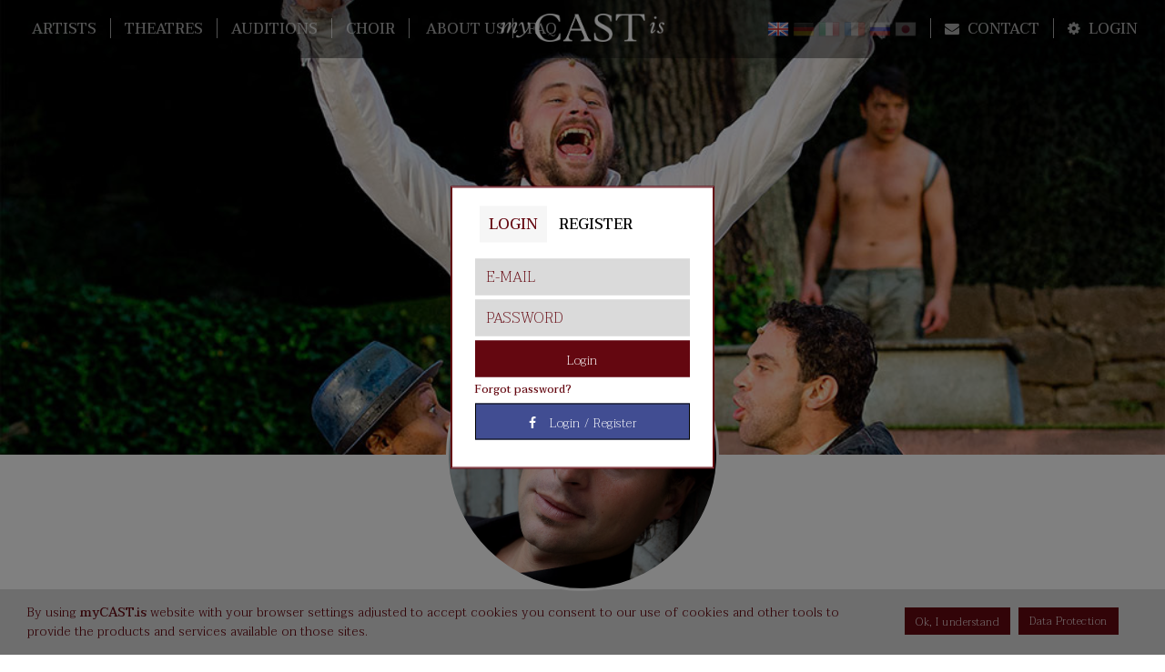

--- FILE ---
content_type: text/html; charset=utf-8
request_url: https://mycast.is/otto-beckmann
body_size: 1136
content:
<!DOCTYPE html>
<html>
<head>
  <link rel="stylesheet" type="text/css" class="__meteor-css__" href="/fac581f04ea4645be564cd4f43da3ba9dd038dd2.css?meteor_css_resource=true">  <link rel="stylesheet" type="text/css" class="__meteor-css__" href="/c5309c397e3af2a19294a360146a796aff8f33e3.css?meteor_css_resource=true">
<script type="text/javascript" src="https://js.stripe.com/v2/"></script>
	<script type="text/javascript" src="https://checkout.stripe.com/checkout.js"></script>
<meta name="fragment" content="!">

  <base href="/">
  <meta name="fragment" content="!">

  <title>MyCAST.is</title>
  <meta charset="utf-8">
  <meta http-equiv="Content-Language" content="en">
  <meta name="description" content="myCAST.is offers you the possibility to present your art on a specialized Social Media">

  <meta http-equiv="Content-Type" content="text/html; charset=UTF-8">
  <meta name="viewport" content="width=device-width, initial-scale=1, maximum-scale=1.0, user-scalable=no">
  <meta name="theme-color" content="#640710">

  <script> window.prerenderReady = false; </script>

  <!-- custom -->
  <script src="https://www.youtube.com/iframe_api"></script>
  <script type="text/javascript" src="https://maps.googleapis.com/maps/api/js?key=AIzaSyBNCxBXZYfHcRc_uqM4sthb6xpJRY7fQvw&amp;libraries=places"></script>


</head>
<body>

  <my-cast-at></my-cast-at>



<script type="text/javascript">__meteor_runtime_config__ = JSON.parse(decodeURIComponent("%7B%22meteorRelease%22%3A%22METEOR%401.4.2.3%22%2C%22meteorEnv%22%3A%7B%22NODE_ENV%22%3A%22production%22%2C%22TEST_METADATA%22%3A%22%7B%7D%22%7D%2C%22PUBLIC_SETTINGS%22%3A%7B%22analyticsSettings%22%3A%7B%22Google%20Analytics%22%3A%7B%22trackingId%22%3A%22UA-91332763-1%22%7D%7D%7D%2C%22ROOT_URL%22%3A%22https%3A%2F%2Fmycast.is%22%2C%22ROOT_URL_PATH_PREFIX%22%3A%22%22%2C%22appId%22%3A%22f6buxr1sxzfyc1g0so3b%22%2C%22autoupdateVersion%22%3A%229200367a63e96023d8549ba953960a7dc0b46120%22%2C%22autoupdateVersionRefreshable%22%3A%22545345ab4eab291388f0ff4bcda6e677d7c739b0%22%2C%22autoupdateVersionCordova%22%3A%22none%22%2C%22accountsConfigCalled%22%3Atrue%7D"));</script>

  <script type="text/javascript" src="/f610b238224e8857a7d75e525975614b4de2063b.js?meteor_js_resource=true"></script>


</body>
</html>


--- FILE ---
content_type: text/css; charset=UTF-8
request_url: https://mycast.is/fac581f04ea4645be564cd4f43da3ba9dd038dd2.css?meteor_css_resource=true
body_size: 40827
content:
@import url("https://fonts.googleapis.com/css?family=Taviraj:100,200,300,400,500,600,700,800,900&subset=latin-ext");@font-face{font-family:'FontAwesome';src:url('packages/fortawesome_fontawesome/upstream/fonts/fontawesome-webfont.eot?v=4.6.3');src:url('packages/fortawesome_fontawesome/upstream/fonts/fontawesome-webfont.eot?') format('embedded-opentype'), url('packages/fortawesome_fontawesome/upstream/fonts/fontawesome-webfont.woff2?v=4.6.3') format('woff2'), url('packages/fortawesome_fontawesome/upstream/fonts/fontawesome-webfont.woff?v=4.6.3') format('woff'), url('packages/fortawesome_fontawesome/upstream/fonts/fontawesome-webfont.ttf?v=4.6.3') format('truetype'), url('packages/fortawesome_fontawesome/upstream/fonts/fontawesome-webfont.svg?v=4.6.3') format('svg');font-weight:normal;font-style:normal}.fa{display:inline-block;font:normal normal normal 14px/1 FontAwesome;font-size:inherit;text-rendering:auto;-webkit-font-smoothing:antialiased;-moz-osx-font-smoothing:grayscale}.fa-lg{font-size:1.33333333em;line-height:0.75em;vertical-align:-15%}.fa-2x{font-size:2em}.fa-3x{font-size:3em}.fa-4x{font-size:4em}.fa-5x{font-size:5em}.fa-fw{width:1.28571429em;text-align:center}.fa-ul{padding-left:0;margin-left:2.14285714em;list-style-type:none}.fa-ul>li{position:relative}.fa-li{position:absolute;left:-2.14285714em;width:2.14285714em;top:0.14285714em;text-align:center}.fa-li.fa-lg{left:-1.85714286em}.fa-border{padding:.2em .25em .15em;border:solid 0.08em #eeeeee;border-radius:.1em}.fa-pull-left{float:left}.fa-pull-right{float:right}.fa.fa-pull-left{margin-right:.3em}.fa.fa-pull-right{margin-left:.3em}.pull-right{float:right}.pull-left{float:left}.fa.pull-left{margin-right:.3em}.fa.pull-right{margin-left:.3em}.fa-spin{-webkit-animation:fa-spin 2s infinite linear;animation:fa-spin 2s infinite linear}.fa-pulse{-webkit-animation:fa-spin 1s infinite steps(8);animation:fa-spin 1s infinite steps(8)}@-webkit-keyframes fa-spin{0%{-webkit-transform:rotate(0deg);transform:rotate(0deg)}100%{-webkit-transform:rotate(359deg);transform:rotate(359deg)}}@keyframes fa-spin{0%{-webkit-transform:rotate(0deg);transform:rotate(0deg)}100%{-webkit-transform:rotate(359deg);transform:rotate(359deg)}}.fa-rotate-90{-ms-filter:"progid:DXImageTransform.Microsoft.BasicImage(rotation=1)";-webkit-transform:rotate(90deg);-ms-transform:rotate(90deg);transform:rotate(90deg)}.fa-rotate-180{-ms-filter:"progid:DXImageTransform.Microsoft.BasicImage(rotation=2)";-webkit-transform:rotate(180deg);-ms-transform:rotate(180deg);transform:rotate(180deg)}.fa-rotate-270{-ms-filter:"progid:DXImageTransform.Microsoft.BasicImage(rotation=3)";-webkit-transform:rotate(270deg);-ms-transform:rotate(270deg);transform:rotate(270deg)}.fa-flip-horizontal{-ms-filter:"progid:DXImageTransform.Microsoft.BasicImage(rotation=0, mirror=1)";-webkit-transform:scale(-1, 1);-ms-transform:scale(-1, 1);transform:scale(-1, 1)}.fa-flip-vertical{-ms-filter:"progid:DXImageTransform.Microsoft.BasicImage(rotation=2, mirror=1)";-webkit-transform:scale(1, -1);-ms-transform:scale(1, -1);transform:scale(1, -1)}:root .fa-rotate-90,:root .fa-rotate-180,:root .fa-rotate-270,:root .fa-flip-horizontal,:root .fa-flip-vertical{filter:none}.fa-stack{position:relative;display:inline-block;width:2em;height:2em;line-height:2em;vertical-align:middle}.fa-stack-1x,.fa-stack-2x{position:absolute;left:0;width:100%;text-align:center}.fa-stack-1x{line-height:inherit}.fa-stack-2x{font-size:2em}.fa-inverse{color:#ffffff}.fa-glass:before{content:"\f000"}.fa-music:before{content:"\f001"}.fa-search:before{content:"\f002"}.fa-envelope-o:before{content:"\f003"}.fa-heart:before{content:"\f004"}.fa-star:before{content:"\f005"}.fa-star-o:before{content:"\f006"}.fa-user:before{content:"\f007"}.fa-film:before{content:"\f008"}.fa-th-large:before{content:"\f009"}.fa-th:before{content:"\f00a"}.fa-th-list:before{content:"\f00b"}.fa-check:before{content:"\f00c"}.fa-remove:before,.fa-close:before,.fa-times:before{content:"\f00d"}.fa-search-plus:before{content:"\f00e"}.fa-search-minus:before{content:"\f010"}.fa-power-off:before{content:"\f011"}.fa-signal:before{content:"\f012"}.fa-gear:before,.fa-cog:before{content:"\f013"}.fa-trash-o:before{content:"\f014"}.fa-home:before{content:"\f015"}.fa-file-o:before{content:"\f016"}.fa-clock-o:before{content:"\f017"}.fa-road:before{content:"\f018"}.fa-download:before{content:"\f019"}.fa-arrow-circle-o-down:before{content:"\f01a"}.fa-arrow-circle-o-up:before{content:"\f01b"}.fa-inbox:before{content:"\f01c"}.fa-play-circle-o:before{content:"\f01d"}.fa-rotate-right:before,.fa-repeat:before{content:"\f01e"}.fa-refresh:before{content:"\f021"}.fa-list-alt:before{content:"\f022"}.fa-lock:before{content:"\f023"}.fa-flag:before{content:"\f024"}.fa-headphones:before{content:"\f025"}.fa-volume-off:before{content:"\f026"}.fa-volume-down:before{content:"\f027"}.fa-volume-up:before{content:"\f028"}.fa-qrcode:before{content:"\f029"}.fa-barcode:before{content:"\f02a"}.fa-tag:before{content:"\f02b"}.fa-tags:before{content:"\f02c"}.fa-book:before{content:"\f02d"}.fa-bookmark:before{content:"\f02e"}.fa-print:before{content:"\f02f"}.fa-camera:before{content:"\f030"}.fa-font:before{content:"\f031"}.fa-bold:before{content:"\f032"}.fa-italic:before{content:"\f033"}.fa-text-height:before{content:"\f034"}.fa-text-width:before{content:"\f035"}.fa-align-left:before{content:"\f036"}.fa-align-center:before{content:"\f037"}.fa-align-right:before{content:"\f038"}.fa-align-justify:before{content:"\f039"}.fa-list:before{content:"\f03a"}.fa-dedent:before,.fa-outdent:before{content:"\f03b"}.fa-indent:before{content:"\f03c"}.fa-video-camera:before{content:"\f03d"}.fa-photo:before,.fa-image:before,.fa-picture-o:before{content:"\f03e"}.fa-pencil:before{content:"\f040"}.fa-map-marker:before{content:"\f041"}.fa-adjust:before{content:"\f042"}.fa-tint:before{content:"\f043"}.fa-edit:before,.fa-pencil-square-o:before{content:"\f044"}.fa-share-square-o:before{content:"\f045"}.fa-check-square-o:before{content:"\f046"}.fa-arrows:before{content:"\f047"}.fa-step-backward:before{content:"\f048"}.fa-fast-backward:before{content:"\f049"}.fa-backward:before{content:"\f04a"}.fa-play:before{content:"\f04b"}.fa-pause:before{content:"\f04c"}.fa-stop:before{content:"\f04d"}.fa-forward:before{content:"\f04e"}.fa-fast-forward:before{content:"\f050"}.fa-step-forward:before{content:"\f051"}.fa-eject:before{content:"\f052"}.fa-chevron-left:before{content:"\f053"}.fa-chevron-right:before{content:"\f054"}.fa-plus-circle:before{content:"\f055"}.fa-minus-circle:before{content:"\f056"}.fa-times-circle:before{content:"\f057"}.fa-check-circle:before{content:"\f058"}.fa-question-circle:before{content:"\f059"}.fa-info-circle:before{content:"\f05a"}.fa-crosshairs:before{content:"\f05b"}.fa-times-circle-o:before{content:"\f05c"}.fa-check-circle-o:before{content:"\f05d"}.fa-ban:before{content:"\f05e"}.fa-arrow-left:before{content:"\f060"}.fa-arrow-right:before{content:"\f061"}.fa-arrow-up:before{content:"\f062"}.fa-arrow-down:before{content:"\f063"}.fa-mail-forward:before,.fa-share:before{content:"\f064"}.fa-expand:before{content:"\f065"}.fa-compress:before{content:"\f066"}.fa-plus:before{content:"\f067"}.fa-minus:before{content:"\f068"}.fa-asterisk:before{content:"\f069"}.fa-exclamation-circle:before{content:"\f06a"}.fa-gift:before{content:"\f06b"}.fa-leaf:before{content:"\f06c"}.fa-fire:before{content:"\f06d"}.fa-eye:before{content:"\f06e"}.fa-eye-slash:before{content:"\f070"}.fa-warning:before,.fa-exclamation-triangle:before{content:"\f071"}.fa-plane:before{content:"\f072"}.fa-calendar:before{content:"\f073"}.fa-random:before{content:"\f074"}.fa-comment:before{content:"\f075"}.fa-magnet:before{content:"\f076"}.fa-chevron-up:before{content:"\f077"}.fa-chevron-down:before{content:"\f078"}.fa-retweet:before{content:"\f079"}.fa-shopping-cart:before{content:"\f07a"}.fa-folder:before{content:"\f07b"}.fa-folder-open:before{content:"\f07c"}.fa-arrows-v:before{content:"\f07d"}.fa-arrows-h:before{content:"\f07e"}.fa-bar-chart-o:before,.fa-bar-chart:before{content:"\f080"}.fa-twitter-square:before{content:"\f081"}.fa-facebook-square:before{content:"\f082"}.fa-camera-retro:before{content:"\f083"}.fa-key:before{content:"\f084"}.fa-gears:before,.fa-cogs:before{content:"\f085"}.fa-comments:before{content:"\f086"}.fa-thumbs-o-up:before{content:"\f087"}.fa-thumbs-o-down:before{content:"\f088"}.fa-star-half:before{content:"\f089"}.fa-heart-o:before{content:"\f08a"}.fa-sign-out:before{content:"\f08b"}.fa-linkedin-square:before{content:"\f08c"}.fa-thumb-tack:before{content:"\f08d"}.fa-external-link:before{content:"\f08e"}.fa-sign-in:before{content:"\f090"}.fa-trophy:before{content:"\f091"}.fa-github-square:before{content:"\f092"}.fa-upload:before{content:"\f093"}.fa-lemon-o:before{content:"\f094"}.fa-phone:before{content:"\f095"}.fa-square-o:before{content:"\f096"}.fa-bookmark-o:before{content:"\f097"}.fa-phone-square:before{content:"\f098"}.fa-twitter:before{content:"\f099"}.fa-facebook-f:before,.fa-facebook:before{content:"\f09a"}.fa-github:before{content:"\f09b"}.fa-unlock:before{content:"\f09c"}.fa-credit-card:before{content:"\f09d"}.fa-feed:before,.fa-rss:before{content:"\f09e"}.fa-hdd-o:before{content:"\f0a0"}.fa-bullhorn:before{content:"\f0a1"}.fa-bell:before{content:"\f0f3"}.fa-certificate:before{content:"\f0a3"}.fa-hand-o-right:before{content:"\f0a4"}.fa-hand-o-left:before{content:"\f0a5"}.fa-hand-o-up:before{content:"\f0a6"}.fa-hand-o-down:before{content:"\f0a7"}.fa-arrow-circle-left:before{content:"\f0a8"}.fa-arrow-circle-right:before{content:"\f0a9"}.fa-arrow-circle-up:before{content:"\f0aa"}.fa-arrow-circle-down:before{content:"\f0ab"}.fa-globe:before{content:"\f0ac"}.fa-wrench:before{content:"\f0ad"}.fa-tasks:before{content:"\f0ae"}.fa-filter:before{content:"\f0b0"}.fa-briefcase:before{content:"\f0b1"}.fa-arrows-alt:before{content:"\f0b2"}.fa-group:before,.fa-users:before{content:"\f0c0"}.fa-chain:before,.fa-link:before{content:"\f0c1"}.fa-cloud:before{content:"\f0c2"}.fa-flask:before{content:"\f0c3"}.fa-cut:before,.fa-scissors:before{content:"\f0c4"}.fa-copy:before,.fa-files-o:before{content:"\f0c5"}.fa-paperclip:before{content:"\f0c6"}.fa-save:before,.fa-floppy-o:before{content:"\f0c7"}.fa-square:before{content:"\f0c8"}.fa-navicon:before,.fa-reorder:before,.fa-bars:before{content:"\f0c9"}.fa-list-ul:before{content:"\f0ca"}.fa-list-ol:before{content:"\f0cb"}.fa-strikethrough:before{content:"\f0cc"}.fa-underline:before{content:"\f0cd"}.fa-table:before{content:"\f0ce"}.fa-magic:before{content:"\f0d0"}.fa-truck:before{content:"\f0d1"}.fa-pinterest:before{content:"\f0d2"}.fa-pinterest-square:before{content:"\f0d3"}.fa-google-plus-square:before{content:"\f0d4"}.fa-google-plus:before{content:"\f0d5"}.fa-money:before{content:"\f0d6"}.fa-caret-down:before{content:"\f0d7"}.fa-caret-up:before{content:"\f0d8"}.fa-caret-left:before{content:"\f0d9"}.fa-caret-right:before{content:"\f0da"}.fa-columns:before{content:"\f0db"}.fa-unsorted:before,.fa-sort:before{content:"\f0dc"}.fa-sort-down:before,.fa-sort-desc:before{content:"\f0dd"}.fa-sort-up:before,.fa-sort-asc:before{content:"\f0de"}.fa-envelope:before{content:"\f0e0"}.fa-linkedin:before{content:"\f0e1"}.fa-rotate-left:before,.fa-undo:before{content:"\f0e2"}.fa-legal:before,.fa-gavel:before{content:"\f0e3"}.fa-dashboard:before,.fa-tachometer:before{content:"\f0e4"}.fa-comment-o:before{content:"\f0e5"}.fa-comments-o:before{content:"\f0e6"}.fa-flash:before,.fa-bolt:before{content:"\f0e7"}.fa-sitemap:before{content:"\f0e8"}.fa-umbrella:before{content:"\f0e9"}.fa-paste:before,.fa-clipboard:before{content:"\f0ea"}.fa-lightbulb-o:before{content:"\f0eb"}.fa-exchange:before{content:"\f0ec"}.fa-cloud-download:before{content:"\f0ed"}.fa-cloud-upload:before{content:"\f0ee"}.fa-user-md:before{content:"\f0f0"}.fa-stethoscope:before{content:"\f0f1"}.fa-suitcase:before{content:"\f0f2"}.fa-bell-o:before{content:"\f0a2"}.fa-coffee:before{content:"\f0f4"}.fa-cutlery:before{content:"\f0f5"}.fa-file-text-o:before{content:"\f0f6"}.fa-building-o:before{content:"\f0f7"}.fa-hospital-o:before{content:"\f0f8"}.fa-ambulance:before{content:"\f0f9"}.fa-medkit:before{content:"\f0fa"}.fa-fighter-jet:before{content:"\f0fb"}.fa-beer:before{content:"\f0fc"}.fa-h-square:before{content:"\f0fd"}.fa-plus-square:before{content:"\f0fe"}.fa-angle-double-left:before{content:"\f100"}.fa-angle-double-right:before{content:"\f101"}.fa-angle-double-up:before{content:"\f102"}.fa-angle-double-down:before{content:"\f103"}.fa-angle-left:before{content:"\f104"}.fa-angle-right:before{content:"\f105"}.fa-angle-up:before{content:"\f106"}.fa-angle-down:before{content:"\f107"}.fa-desktop:before{content:"\f108"}.fa-laptop:before{content:"\f109"}.fa-tablet:before{content:"\f10a"}.fa-mobile-phone:before,.fa-mobile:before{content:"\f10b"}.fa-circle-o:before{content:"\f10c"}.fa-quote-left:before{content:"\f10d"}.fa-quote-right:before{content:"\f10e"}.fa-spinner:before{content:"\f110"}.fa-circle:before{content:"\f111"}.fa-mail-reply:before,.fa-reply:before{content:"\f112"}.fa-github-alt:before{content:"\f113"}.fa-folder-o:before{content:"\f114"}.fa-folder-open-o:before{content:"\f115"}.fa-smile-o:before{content:"\f118"}.fa-frown-o:before{content:"\f119"}.fa-meh-o:before{content:"\f11a"}.fa-gamepad:before{content:"\f11b"}.fa-keyboard-o:before{content:"\f11c"}.fa-flag-o:before{content:"\f11d"}.fa-flag-checkered:before{content:"\f11e"}.fa-terminal:before{content:"\f120"}.fa-code:before{content:"\f121"}.fa-mail-reply-all:before,.fa-reply-all:before{content:"\f122"}.fa-star-half-empty:before,.fa-star-half-full:before,.fa-star-half-o:before{content:"\f123"}.fa-location-arrow:before{content:"\f124"}.fa-crop:before{content:"\f125"}.fa-code-fork:before{content:"\f126"}.fa-unlink:before,.fa-chain-broken:before{content:"\f127"}.fa-question:before{content:"\f128"}.fa-info:before{content:"\f129"}.fa-exclamation:before{content:"\f12a"}.fa-superscript:before{content:"\f12b"}.fa-subscript:before{content:"\f12c"}.fa-eraser:before{content:"\f12d"}.fa-puzzle-piece:before{content:"\f12e"}.fa-microphone:before{content:"\f130"}.fa-microphone-slash:before{content:"\f131"}.fa-shield:before{content:"\f132"}.fa-calendar-o:before{content:"\f133"}.fa-fire-extinguisher:before{content:"\f134"}.fa-rocket:before{content:"\f135"}.fa-maxcdn:before{content:"\f136"}.fa-chevron-circle-left:before{content:"\f137"}.fa-chevron-circle-right:before{content:"\f138"}.fa-chevron-circle-up:before{content:"\f139"}.fa-chevron-circle-down:before{content:"\f13a"}.fa-html5:before{content:"\f13b"}.fa-css3:before{content:"\f13c"}.fa-anchor:before{content:"\f13d"}.fa-unlock-alt:before{content:"\f13e"}.fa-bullseye:before{content:"\f140"}.fa-ellipsis-h:before{content:"\f141"}.fa-ellipsis-v:before{content:"\f142"}.fa-rss-square:before{content:"\f143"}.fa-play-circle:before{content:"\f144"}.fa-ticket:before{content:"\f145"}.fa-minus-square:before{content:"\f146"}.fa-minus-square-o:before{content:"\f147"}.fa-level-up:before{content:"\f148"}.fa-level-down:before{content:"\f149"}.fa-check-square:before{content:"\f14a"}.fa-pencil-square:before{content:"\f14b"}.fa-external-link-square:before{content:"\f14c"}.fa-share-square:before{content:"\f14d"}.fa-compass:before{content:"\f14e"}.fa-toggle-down:before,.fa-caret-square-o-down:before{content:"\f150"}.fa-toggle-up:before,.fa-caret-square-o-up:before{content:"\f151"}.fa-toggle-right:before,.fa-caret-square-o-right:before{content:"\f152"}.fa-euro:before,.fa-eur:before{content:"\f153"}.fa-gbp:before{content:"\f154"}.fa-dollar:before,.fa-usd:before{content:"\f155"}.fa-rupee:before,.fa-inr:before{content:"\f156"}.fa-cny:before,.fa-rmb:before,.fa-yen:before,.fa-jpy:before{content:"\f157"}.fa-ruble:before,.fa-rouble:before,.fa-rub:before{content:"\f158"}.fa-won:before,.fa-krw:before{content:"\f159"}.fa-bitcoin:before,.fa-btc:before{content:"\f15a"}.fa-file:before{content:"\f15b"}.fa-file-text:before{content:"\f15c"}.fa-sort-alpha-asc:before{content:"\f15d"}.fa-sort-alpha-desc:before{content:"\f15e"}.fa-sort-amount-asc:before{content:"\f160"}.fa-sort-amount-desc:before{content:"\f161"}.fa-sort-numeric-asc:before{content:"\f162"}.fa-sort-numeric-desc:before{content:"\f163"}.fa-thumbs-up:before{content:"\f164"}.fa-thumbs-down:before{content:"\f165"}.fa-youtube-square:before{content:"\f166"}.fa-youtube:before{content:"\f167"}.fa-xing:before{content:"\f168"}.fa-xing-square:before{content:"\f169"}.fa-youtube-play:before{content:"\f16a"}.fa-dropbox:before{content:"\f16b"}.fa-stack-overflow:before{content:"\f16c"}.fa-instagram:before{content:"\f16d"}.fa-flickr:before{content:"\f16e"}.fa-adn:before{content:"\f170"}.fa-bitbucket:before{content:"\f171"}.fa-bitbucket-square:before{content:"\f172"}.fa-tumblr:before{content:"\f173"}.fa-tumblr-square:before{content:"\f174"}.fa-long-arrow-down:before{content:"\f175"}.fa-long-arrow-up:before{content:"\f176"}.fa-long-arrow-left:before{content:"\f177"}.fa-long-arrow-right:before{content:"\f178"}.fa-apple:before{content:"\f179"}.fa-windows:before{content:"\f17a"}.fa-android:before{content:"\f17b"}.fa-linux:before{content:"\f17c"}.fa-dribbble:before{content:"\f17d"}.fa-skype:before{content:"\f17e"}.fa-foursquare:before{content:"\f180"}.fa-trello:before{content:"\f181"}.fa-female:before{content:"\f182"}.fa-male:before{content:"\f183"}.fa-gittip:before,.fa-gratipay:before{content:"\f184"}.fa-sun-o:before{content:"\f185"}.fa-moon-o:before{content:"\f186"}.fa-archive:before{content:"\f187"}.fa-bug:before{content:"\f188"}.fa-vk:before{content:"\f189"}.fa-weibo:before{content:"\f18a"}.fa-renren:before{content:"\f18b"}.fa-pagelines:before{content:"\f18c"}.fa-stack-exchange:before{content:"\f18d"}.fa-arrow-circle-o-right:before{content:"\f18e"}.fa-arrow-circle-o-left:before{content:"\f190"}.fa-toggle-left:before,.fa-caret-square-o-left:before{content:"\f191"}.fa-dot-circle-o:before{content:"\f192"}.fa-wheelchair:before{content:"\f193"}.fa-vimeo-square:before{content:"\f194"}.fa-turkish-lira:before,.fa-try:before{content:"\f195"}.fa-plus-square-o:before{content:"\f196"}.fa-space-shuttle:before{content:"\f197"}.fa-slack:before{content:"\f198"}.fa-envelope-square:before{content:"\f199"}.fa-wordpress:before{content:"\f19a"}.fa-openid:before{content:"\f19b"}.fa-institution:before,.fa-bank:before,.fa-university:before{content:"\f19c"}.fa-mortar-board:before,.fa-graduation-cap:before{content:"\f19d"}.fa-yahoo:before{content:"\f19e"}.fa-google:before{content:"\f1a0"}.fa-reddit:before{content:"\f1a1"}.fa-reddit-square:before{content:"\f1a2"}.fa-stumbleupon-circle:before{content:"\f1a3"}.fa-stumbleupon:before{content:"\f1a4"}.fa-delicious:before{content:"\f1a5"}.fa-digg:before{content:"\f1a6"}.fa-pied-piper-pp:before{content:"\f1a7"}.fa-pied-piper-alt:before{content:"\f1a8"}.fa-drupal:before{content:"\f1a9"}.fa-joomla:before{content:"\f1aa"}.fa-language:before{content:"\f1ab"}.fa-fax:before{content:"\f1ac"}.fa-building:before{content:"\f1ad"}.fa-child:before{content:"\f1ae"}.fa-paw:before{content:"\f1b0"}.fa-spoon:before{content:"\f1b1"}.fa-cube:before{content:"\f1b2"}.fa-cubes:before{content:"\f1b3"}.fa-behance:before{content:"\f1b4"}.fa-behance-square:before{content:"\f1b5"}.fa-steam:before{content:"\f1b6"}.fa-steam-square:before{content:"\f1b7"}.fa-recycle:before{content:"\f1b8"}.fa-automobile:before,.fa-car:before{content:"\f1b9"}.fa-cab:before,.fa-taxi:before{content:"\f1ba"}.fa-tree:before{content:"\f1bb"}.fa-spotify:before{content:"\f1bc"}.fa-deviantart:before{content:"\f1bd"}.fa-soundcloud:before{content:"\f1be"}.fa-database:before{content:"\f1c0"}.fa-file-pdf-o:before{content:"\f1c1"}.fa-file-word-o:before{content:"\f1c2"}.fa-file-excel-o:before{content:"\f1c3"}.fa-file-powerpoint-o:before{content:"\f1c4"}.fa-file-photo-o:before,.fa-file-picture-o:before,.fa-file-image-o:before{content:"\f1c5"}.fa-file-zip-o:before,.fa-file-archive-o:before{content:"\f1c6"}.fa-file-sound-o:before,.fa-file-audio-o:before{content:"\f1c7"}.fa-file-movie-o:before,.fa-file-video-o:before{content:"\f1c8"}.fa-file-code-o:before{content:"\f1c9"}.fa-vine:before{content:"\f1ca"}.fa-codepen:before{content:"\f1cb"}.fa-jsfiddle:before{content:"\f1cc"}.fa-life-bouy:before,.fa-life-buoy:before,.fa-life-saver:before,.fa-support:before,.fa-life-ring:before{content:"\f1cd"}.fa-circle-o-notch:before{content:"\f1ce"}.fa-ra:before,.fa-resistance:before,.fa-rebel:before{content:"\f1d0"}.fa-ge:before,.fa-empire:before{content:"\f1d1"}.fa-git-square:before{content:"\f1d2"}.fa-git:before{content:"\f1d3"}.fa-y-combinator-square:before,.fa-yc-square:before,.fa-hacker-news:before{content:"\f1d4"}.fa-tencent-weibo:before{content:"\f1d5"}.fa-qq:before{content:"\f1d6"}.fa-wechat:before,.fa-weixin:before{content:"\f1d7"}.fa-send:before,.fa-paper-plane:before{content:"\f1d8"}.fa-send-o:before,.fa-paper-plane-o:before{content:"\f1d9"}.fa-history:before{content:"\f1da"}.fa-circle-thin:before{content:"\f1db"}.fa-header:before{content:"\f1dc"}.fa-paragraph:before{content:"\f1dd"}.fa-sliders:before{content:"\f1de"}.fa-share-alt:before{content:"\f1e0"}.fa-share-alt-square:before{content:"\f1e1"}.fa-bomb:before{content:"\f1e2"}.fa-soccer-ball-o:before,.fa-futbol-o:before{content:"\f1e3"}.fa-tty:before{content:"\f1e4"}.fa-binoculars:before{content:"\f1e5"}.fa-plug:before{content:"\f1e6"}.fa-slideshare:before{content:"\f1e7"}.fa-twitch:before{content:"\f1e8"}.fa-yelp:before{content:"\f1e9"}.fa-newspaper-o:before{content:"\f1ea"}.fa-wifi:before{content:"\f1eb"}.fa-calculator:before{content:"\f1ec"}.fa-paypal:before{content:"\f1ed"}.fa-google-wallet:before{content:"\f1ee"}.fa-cc-visa:before{content:"\f1f0"}.fa-cc-mastercard:before{content:"\f1f1"}.fa-cc-discover:before{content:"\f1f2"}.fa-cc-amex:before{content:"\f1f3"}.fa-cc-paypal:before{content:"\f1f4"}.fa-cc-stripe:before{content:"\f1f5"}.fa-bell-slash:before{content:"\f1f6"}.fa-bell-slash-o:before{content:"\f1f7"}.fa-trash:before{content:"\f1f8"}.fa-copyright:before{content:"\f1f9"}.fa-at:before{content:"\f1fa"}.fa-eyedropper:before{content:"\f1fb"}.fa-paint-brush:before{content:"\f1fc"}.fa-birthday-cake:before{content:"\f1fd"}.fa-area-chart:before{content:"\f1fe"}.fa-pie-chart:before{content:"\f200"}.fa-line-chart:before{content:"\f201"}.fa-lastfm:before{content:"\f202"}.fa-lastfm-square:before{content:"\f203"}.fa-toggle-off:before{content:"\f204"}.fa-toggle-on:before{content:"\f205"}.fa-bicycle:before{content:"\f206"}.fa-bus:before{content:"\f207"}.fa-ioxhost:before{content:"\f208"}.fa-angellist:before{content:"\f209"}.fa-cc:before{content:"\f20a"}.fa-shekel:before,.fa-sheqel:before,.fa-ils:before{content:"\f20b"}.fa-meanpath:before{content:"\f20c"}.fa-buysellads:before{content:"\f20d"}.fa-connectdevelop:before{content:"\f20e"}.fa-dashcube:before{content:"\f210"}.fa-forumbee:before{content:"\f211"}.fa-leanpub:before{content:"\f212"}.fa-sellsy:before{content:"\f213"}.fa-shirtsinbulk:before{content:"\f214"}.fa-simplybuilt:before{content:"\f215"}.fa-skyatlas:before{content:"\f216"}.fa-cart-plus:before{content:"\f217"}.fa-cart-arrow-down:before{content:"\f218"}.fa-diamond:before{content:"\f219"}.fa-ship:before{content:"\f21a"}.fa-user-secret:before{content:"\f21b"}.fa-motorcycle:before{content:"\f21c"}.fa-street-view:before{content:"\f21d"}.fa-heartbeat:before{content:"\f21e"}.fa-venus:before{content:"\f221"}.fa-mars:before{content:"\f222"}.fa-mercury:before{content:"\f223"}.fa-intersex:before,.fa-transgender:before{content:"\f224"}.fa-transgender-alt:before{content:"\f225"}.fa-venus-double:before{content:"\f226"}.fa-mars-double:before{content:"\f227"}.fa-venus-mars:before{content:"\f228"}.fa-mars-stroke:before{content:"\f229"}.fa-mars-stroke-v:before{content:"\f22a"}.fa-mars-stroke-h:before{content:"\f22b"}.fa-neuter:before{content:"\f22c"}.fa-genderless:before{content:"\f22d"}.fa-facebook-official:before{content:"\f230"}.fa-pinterest-p:before{content:"\f231"}.fa-whatsapp:before{content:"\f232"}.fa-server:before{content:"\f233"}.fa-user-plus:before{content:"\f234"}.fa-user-times:before{content:"\f235"}.fa-hotel:before,.fa-bed:before{content:"\f236"}.fa-viacoin:before{content:"\f237"}.fa-train:before{content:"\f238"}.fa-subway:before{content:"\f239"}.fa-medium:before{content:"\f23a"}.fa-yc:before,.fa-y-combinator:before{content:"\f23b"}.fa-optin-monster:before{content:"\f23c"}.fa-opencart:before{content:"\f23d"}.fa-expeditedssl:before{content:"\f23e"}.fa-battery-4:before,.fa-battery-full:before{content:"\f240"}.fa-battery-3:before,.fa-battery-three-quarters:before{content:"\f241"}.fa-battery-2:before,.fa-battery-half:before{content:"\f242"}.fa-battery-1:before,.fa-battery-quarter:before{content:"\f243"}.fa-battery-0:before,.fa-battery-empty:before{content:"\f244"}.fa-mouse-pointer:before{content:"\f245"}.fa-i-cursor:before{content:"\f246"}.fa-object-group:before{content:"\f247"}.fa-object-ungroup:before{content:"\f248"}.fa-sticky-note:before{content:"\f249"}.fa-sticky-note-o:before{content:"\f24a"}.fa-cc-jcb:before{content:"\f24b"}.fa-cc-diners-club:before{content:"\f24c"}.fa-clone:before{content:"\f24d"}.fa-balance-scale:before{content:"\f24e"}.fa-hourglass-o:before{content:"\f250"}.fa-hourglass-1:before,.fa-hourglass-start:before{content:"\f251"}.fa-hourglass-2:before,.fa-hourglass-half:before{content:"\f252"}.fa-hourglass-3:before,.fa-hourglass-end:before{content:"\f253"}.fa-hourglass:before{content:"\f254"}.fa-hand-grab-o:before,.fa-hand-rock-o:before{content:"\f255"}.fa-hand-stop-o:before,.fa-hand-paper-o:before{content:"\f256"}.fa-hand-scissors-o:before{content:"\f257"}.fa-hand-lizard-o:before{content:"\f258"}.fa-hand-spock-o:before{content:"\f259"}.fa-hand-pointer-o:before{content:"\f25a"}.fa-hand-peace-o:before{content:"\f25b"}.fa-trademark:before{content:"\f25c"}.fa-registered:before{content:"\f25d"}.fa-creative-commons:before{content:"\f25e"}.fa-gg:before{content:"\f260"}.fa-gg-circle:before{content:"\f261"}.fa-tripadvisor:before{content:"\f262"}.fa-odnoklassniki:before{content:"\f263"}.fa-odnoklassniki-square:before{content:"\f264"}.fa-get-pocket:before{content:"\f265"}.fa-wikipedia-w:before{content:"\f266"}.fa-safari:before{content:"\f267"}.fa-chrome:before{content:"\f268"}.fa-firefox:before{content:"\f269"}.fa-opera:before{content:"\f26a"}.fa-internet-explorer:before{content:"\f26b"}.fa-tv:before,.fa-television:before{content:"\f26c"}.fa-contao:before{content:"\f26d"}.fa-500px:before{content:"\f26e"}.fa-amazon:before{content:"\f270"}.fa-calendar-plus-o:before{content:"\f271"}.fa-calendar-minus-o:before{content:"\f272"}.fa-calendar-times-o:before{content:"\f273"}.fa-calendar-check-o:before{content:"\f274"}.fa-industry:before{content:"\f275"}.fa-map-pin:before{content:"\f276"}.fa-map-signs:before{content:"\f277"}.fa-map-o:before{content:"\f278"}.fa-map:before{content:"\f279"}.fa-commenting:before{content:"\f27a"}.fa-commenting-o:before{content:"\f27b"}.fa-houzz:before{content:"\f27c"}.fa-vimeo:before{content:"\f27d"}.fa-black-tie:before{content:"\f27e"}.fa-fonticons:before{content:"\f280"}.fa-reddit-alien:before{content:"\f281"}.fa-edge:before{content:"\f282"}.fa-credit-card-alt:before{content:"\f283"}.fa-codiepie:before{content:"\f284"}.fa-modx:before{content:"\f285"}.fa-fort-awesome:before{content:"\f286"}.fa-usb:before{content:"\f287"}.fa-product-hunt:before{content:"\f288"}.fa-mixcloud:before{content:"\f289"}.fa-scribd:before{content:"\f28a"}.fa-pause-circle:before{content:"\f28b"}.fa-pause-circle-o:before{content:"\f28c"}.fa-stop-circle:before{content:"\f28d"}.fa-stop-circle-o:before{content:"\f28e"}.fa-shopping-bag:before{content:"\f290"}.fa-shopping-basket:before{content:"\f291"}.fa-hashtag:before{content:"\f292"}.fa-bluetooth:before{content:"\f293"}.fa-bluetooth-b:before{content:"\f294"}.fa-percent:before{content:"\f295"}.fa-gitlab:before{content:"\f296"}.fa-wpbeginner:before{content:"\f297"}.fa-wpforms:before{content:"\f298"}.fa-envira:before{content:"\f299"}.fa-universal-access:before{content:"\f29a"}.fa-wheelchair-alt:before{content:"\f29b"}.fa-question-circle-o:before{content:"\f29c"}.fa-blind:before{content:"\f29d"}.fa-audio-description:before{content:"\f29e"}.fa-volume-control-phone:before{content:"\f2a0"}.fa-braille:before{content:"\f2a1"}.fa-assistive-listening-systems:before{content:"\f2a2"}.fa-asl-interpreting:before,.fa-american-sign-language-interpreting:before{content:"\f2a3"}.fa-deafness:before,.fa-hard-of-hearing:before,.fa-deaf:before{content:"\f2a4"}.fa-glide:before{content:"\f2a5"}.fa-glide-g:before{content:"\f2a6"}.fa-signing:before,.fa-sign-language:before{content:"\f2a7"}.fa-low-vision:before{content:"\f2a8"}.fa-viadeo:before{content:"\f2a9"}.fa-viadeo-square:before{content:"\f2aa"}.fa-snapchat:before{content:"\f2ab"}.fa-snapchat-ghost:before{content:"\f2ac"}.fa-snapchat-square:before{content:"\f2ad"}.fa-pied-piper:before{content:"\f2ae"}.fa-first-order:before{content:"\f2b0"}.fa-yoast:before{content:"\f2b1"}.fa-themeisle:before{content:"\f2b2"}.fa-google-plus-circle:before,.fa-google-plus-official:before{content:"\f2b3"}.fa-fa:before,.fa-font-awesome:before{content:"\f2b4"}.sr-only{position:absolute;width:1px;height:1px;padding:0;margin:-1px;overflow:hidden;clip:rect(0, 0, 0, 0);border:0}.sr-only-focusable:active,.sr-only-focusable:focus{position:static;width:auto;height:auto;margin:0;overflow:visible;clip:auto}#login-buttons-image-facebook{background-image:url([data-uri])}#login-buttons{display:inline-block;margin-right:0.2px;line-height:1}#login-buttons .login-button{position:relative}#login-buttons .login-buttons-with-only-one-button{display:inline-block}#login-buttons .login-buttons-with-only-one-button .login-button{display:inline-block}#login-buttons .login-buttons-with-only-one-button .login-text-and-button{display:inline-block}#login-buttons .login-display-name{display:inline-block;padding-right:2px;line-height:1.5;font-family:'Helvetica Neue', Helvetica, Arial, sans-serif}#login-buttons .loading{line-height:1;background-image:url([data-uri]);width:16px;background-position:center center;background-repeat:no-repeat}#login-buttons .login-button,.accounts-dialog .login-button{cursor:pointer;-webkit-user-select:none;-moz-user-select:none;-ms-user-select:none;-o-user-select:none;user-select:none;padding:4px 8px;font-size:80%;font-family:'Helvetica Neue', Helvetica, Arial, sans-serif;line-height:1.5;text-align:center;color:#fff;background:#596595;border:1px solid #464f75;border-radius:4px}#login-buttons .login-button:hover,.accounts-dialog .login-button:hover{background:#7580ac}#login-buttons .login-button:active,.accounts-dialog .login-button:active{background:#7580ac;box-shadow:0 2px 3px 0 rgba(0, 0, 0, 0.2) inset;-webkit-box-shadow:0 2px 3px 0 rgba(0, 0, 0, 0.2) inset}#login-buttons .login-button.login-button-disabled,.accounts-dialog .login-button.login-button-disabled,#login-buttons .login-button.login-button-disabled:active,.accounts-dialog .login-button.login-button-disabled:active{color:#ddd;background:#aaa;border:1px solid #c3c3c3;box-shadow:none;-webkit-box-shadow:none}.accounts-dialog *{padding:0;margin:0;line-height:inherit;color:inherit;font:inherit;font-family:'Helvetica Neue', Helvetica, Arial, sans-serif}.accounts-dialog .login-button{width:auto;margin-bottom:4px}#login-buttons .login-buttons-padding{display:inline-block;width:30px}#login-buttons .login-display-name{margin-right:4px}#login-buttons .configure-button{background:#ff2a00;border-color:#cc2200}#login-buttons .configure-button:active,#login-buttons .configure-button:hover{background:#ff5533;border-color:#ff2a00}#login-buttons .login-image{display:inline-block;position:absolute;left:6px;top:6px;width:16px;height:16px}#login-buttons .text-besides-image{margin-left:18px}#login-buttons .no-services{color:red}#login-buttons .login-link-and-dropdown-list{position:relative}#login-buttons .login-close-text{float:left;position:relative;padding-bottom:8px}#login-buttons .login-text-and-button .loading,#login-buttons .login-link-and-dropdown-list .loading{display:inline-block}#login-buttons.login-buttons-dropdown-align-left #login-dropdown-list .loading{float:right}#login-buttons.login-buttons-dropdown-align-right #login-dropdown-list .loading{float:left}#login-buttons .login-close-text-clear{clear:both}#login-buttons .or{text-align:center}#login-buttons .hline{text-decoration:line-through;color:lightgrey}#login-buttons .or-text{font-weight:bold}#login-buttons #signup-link{float:right}#login-buttons #forgot-password-link{float:left}#login-buttons #back-to-login-link{float:right}#login-buttons a,.accounts-dialog a{cursor:pointer;text-decoration:underline}#login-buttons.login-buttons-dropdown-align-right .login-close-text{float:right}.accounts-dialog{border:1px solid #cccccc;z-index:1000;background:white;border-radius:4px;padding:8px 12px;margin:-8px -12px 0 -12px;width:250px;box-shadow:0 0 3px 0 rgba(0, 0, 0, 0.2);-webkit-box-shadow:0 0 3px 0 rgba(0, 0, 0, 0.2);font-size:16px;color:#333}.accounts-dialog>*{line-height:1.6}.accounts-dialog>.login-close-text{line-height:inherit;font-size:inherit;font-family:inherit}.accounts-dialog label,.accounts-dialog .title{font-size:80%;margin-top:7px;margin-bottom:-2px}.accounts-dialog label{display:inline}.accounts-dialog input[type=text],.accounts-dialog input[type=email],.accounts-dialog input[type=password]{-webkit-box-sizing:border-box;-moz-box-sizing:border-box;box-sizing:border-box;width:100%}.accounts-dialog input[type=text][type],.accounts-dialog input[type=email][type],.accounts-dialog input[type=password][type]{height:auto}.accounts-dialog .login-button-form-submit{margin-top:8px}.accounts-dialog .message{font-size:80%;margin-top:8px;line-height:1.3}.accounts-dialog .error-message{color:red}.accounts-dialog .info-message{color:green}.accounts-dialog .additional-link{font-size:75%}.accounts-dialog .accounts-close{position:absolute;top:0;right:5px;font-size:20px;font-weight:bold;line-height:20px;text-decoration:none;color:#000;opacity:0.4}.accounts-dialog .accounts-close:hover{opacity:0.8}.accounts-dialog #login-buttons-cancel-reset-password{float:right}.accounts-dialog #login-buttons-cancel-enroll-account{float:right}#login-dropdown-list{position:absolute;top:-1px;left:-1px}#login-buttons.login-buttons-dropdown-align-right #login-dropdown-list{left:auto;right:-1px}#login-buttons-message-dialog .message{font-size:100%}.accounts-centered-dialog{font-family:'Helvetica Neue', Helvetica, Arial, sans-serif;z-index:1001;position:fixed;left:50%;margin-left:-129px;top:50%;margin-top:-40px;}#configure-login-service-dialog{width:530px;margin-left:-269px;margin-top:-300px;}#configure-login-service-dialog table{width:100%}#configure-login-service-dialog input[type=text]{width:100%;font-family:"Courier New", Courier, monospace}#configure-login-service-dialog ol{margin-top:10px;margin-bottom:10px}#configure-login-service-dialog ol li{margin-left:30px}#configure-login-service-dialog .configuration_labels{width:30%}#configure-login-service-dialog .configuration_inputs{width:70%}#configure-login-service-dialog .new-section{margin-top:10px}#configure-login-service-dialog .url{font-family:"Courier New", Courier, monospace}#configure-login-service-dialog-save-configuration{float:right}.configure-login-service-dismiss-button{float:left}#just-verified-dismiss-button,#messages-dialog-dismiss-button{margin-top:8px}.hide-background{position:fixed;left:0;top:0;width:100%;height:100%;z-index:999;background-color:#000000;background-color:rgba(0, 0, 0, 0.7)}#login-buttons input[type=text],.accounts-dialog input[type=text],#login-buttons input[type=email],.accounts-dialog input[type=email],#login-buttons input[type=password],.accounts-dialog input[type=password]{padding:4px;border:1px solid #aaa;border-radius:3px;line-height:1}html{font-family:sans-serif;-ms-text-size-adjust:100%;-webkit-text-size-adjust:100%}body{margin:0}article,aside,details,figcaption,figure,footer,header,main,menu,nav,section,summary{display:block}audio,canvas,progress,video{display:inline-block}audio:not([controls]){display:none;height:0}progress{vertical-align:baseline}template,[hidden]{display:none}a{background-color:transparent}a:active,a:hover{outline-width:0}abbr[title]{border-bottom:none;text-decoration:underline;text-decoration:underline dotted}b,strong{font-weight:inherit}b,strong{font-weight:bolder}dfn{font-style:italic}h1{font-size:2em;margin:0.67em 0}mark{background-color:#ff0;color:#000}small{font-size:80%}sub,sup{font-size:75%;line-height:0;position:relative;vertical-align:baseline}sub{bottom:-0.25em}sup{top:-0.5em}img{border-style:none}svg:not(:root){overflow:hidden}code,kbd,pre,samp{font-family:monospace, monospace;font-size:1em}figure{margin:1em 40px}hr{box-sizing:content-box;height:0;overflow:visible}button,input,select,textarea{font:inherit}optgroup{font-weight:bold}button,input,select{overflow:visible}button,input,select,textarea{margin:0}button,select{text-transform:none}button,[type="button"],[type="reset"],[type="submit"]{cursor:pointer}[disabled]{cursor:default}button,html [type="button"],[type="reset"],[type="submit"]{-webkit-appearance:button}button::-moz-focus-inner,input::-moz-focus-inner{border:0;padding:0}button:-moz-focusring,input:-moz-focusring{outline:1px dotted ButtonText}fieldset{border:1px solid #c0c0c0;margin:0 2px;padding:0.35em 0.625em 0.75em}legend{box-sizing:border-box;color:inherit;display:table;max-width:100%;padding:0;white-space:normal}textarea{overflow:auto}[type="checkbox"],[type="radio"]{box-sizing:border-box;padding:0}[type="number"]::-webkit-inner-spin-button,[type="number"]::-webkit-outer-spin-button{height:auto}[type="search"]{-webkit-appearance:textfield}[type="search"]::-webkit-search-cancel-button,[type="search"]::-webkit-search-decoration{-webkit-appearance:none}@media print{*,*::before,*::after,*::first-letter,*::first-line{text-shadow:none !important;box-shadow:none !important}a,a:visited{text-decoration:underline}abbr[title]::after{content:" (" attr(title) ")"}pre,blockquote{border:1px solid #999;page-break-inside:avoid}thead{display:table-header-group}tr,img{page-break-inside:avoid}p,h2,h3{orphans:3;widows:3}h2,h3{page-break-after:avoid}.navbar{display:none}.btn>.caret,header .navbar .right-side #login-buttons .login-button>.caret,.dropup>.btn>.caret,header .navbar .right-side #login-buttons
  .dropup>.login-button>.caret{border-top-color:#000 !important}.tag,tags-input ti-tag-item{border:1px solid #000}.table{border-collapse:collapse !important}.table td,.table th{background-color:#fff !important}.table-bordered th,.table-bordered td{border:1px solid #ddd !important}}html{box-sizing:border-box}*,*::before,*::after{box-sizing:inherit}@-ms-viewport{width:device-width}html{font-size:16px;-ms-overflow-style:scrollbar;-webkit-tap-highlight-color:transparent}body{font-family:"Taviraj", serif;font-size:1rem;line-height:1.5;color:#373a3c;background-color:#fff}[tabindex="-1"]:focus{outline:none !important}h1,h2,h3,h4,h5,h6{margin-top:0;margin-bottom:.5rem}p{margin-top:0;margin-bottom:1rem}abbr[title],abbr[data-original-title]{cursor:help;border-bottom:1px dotted #818a91}address{margin-bottom:1rem;font-style:normal;line-height:inherit}ol,ul,dl{margin-top:0;margin-bottom:1rem}ol ol,ul ul,ol ul,ul ol{margin-bottom:0}dt{font-weight:bold}dd{margin-bottom:.5rem;margin-left:0}blockquote{margin:0 0 1rem}a{color:#0275d8;text-decoration:none}a:focus,a:hover{color:#014c8c;text-decoration:underline}a:focus{outline:5px auto -webkit-focus-ring-color;outline-offset:-2px}a:not([href]):not([tabindex]){color:inherit;text-decoration:none}a:not([href]):not([tabindex]):focus,a:not([href]):not([tabindex]):hover{color:inherit;text-decoration:none}a:not([href]):not([tabindex]):focus{outline:none}pre{margin-top:0;margin-bottom:1rem;overflow:auto}figure{margin:0 0 1rem}img{vertical-align:middle}[role="button"]{cursor:pointer}a,area,button,[role="button"],input,label,select,summary,textarea{touch-action:manipulation}table{border-collapse:collapse;background-color:transparent}caption{padding-top:0.75rem;padding-bottom:0.75rem;color:#818a91;text-align:left;caption-side:bottom}th{text-align:left}label{display:inline-block;margin-bottom:.5rem}button:focus{outline:1px dotted;outline:5px auto -webkit-focus-ring-color}input,button,select,textarea{margin:0;line-height:inherit;border-radius:0}input[type="radio"]:disabled,input[type="checkbox"]:disabled{cursor:not-allowed}input[type="date"],input[type="time"],input[type="datetime-local"],input[type="month"]{-webkit-appearance:listbox}textarea{resize:vertical}fieldset{min-width:0;padding:0;margin:0;border:0}legend{display:block;width:100%;padding:0;margin-bottom:.5rem;font-size:1.5rem;line-height:inherit}input[type="search"]{-webkit-appearance:none}output{display:inline-block}[hidden]{display:none !important}h1,h2,h3,h4,h5,h6,.h1,.h2,.h3,.h4,.h5,.h6{margin-bottom:0.5rem;font-family:inherit;font-weight:500;line-height:1.1;color:inherit}h1,.h1{font-size:2.5rem}h2,.h2{font-size:2rem}h3,.h3{font-size:1.75rem}h4,.h4{font-size:1.5rem}h5,.h5{font-size:1.25rem}h6,.h6{font-size:1rem}.lead{font-size:1.25rem;font-weight:300}.display-1{font-size:6rem;font-weight:300}.display-2{font-size:5.5rem;font-weight:300}.display-3{font-size:4.5rem;font-weight:300}.display-4{font-size:3.5rem;font-weight:300}hr{margin-top:1rem;margin-bottom:1rem;border:0;border-top:1px solid rgba(0, 0, 0, 0.1)}small,.small{font-size:80%;font-weight:normal}mark,.mark{padding:0.2em;background-color:#fcf8e3}.list-unstyled{padding-left:0;list-style:none}.list-inline{padding-left:0;list-style:none}.list-inline-item{display:inline-block}.list-inline-item:not(:last-child){margin-right:5px}.initialism{font-size:90%;text-transform:uppercase}.blockquote{padding:0.5rem 1rem;margin-bottom:1rem;font-size:1.25rem;border-left:0.25rem solid #eceeef}.blockquote-footer{display:block;font-size:80%;color:#818a91}.blockquote-footer::before{content:"\2014 \00A0"}.blockquote-reverse{padding-right:1rem;padding-left:0;text-align:right;border-right:0.25rem solid #eceeef;border-left:0}.blockquote-reverse .blockquote-footer::before{content:""}.blockquote-reverse .blockquote-footer::after{content:"\00A0 \2014"}dl.row>dd+dt{clear:left}.img-fluid,.carousel-inner>.carousel-item>img,.carousel-inner>.carousel-item>a>img{display:block;max-width:100%;height:auto}.img-rounded{border-radius:0.3rem}.img-thumbnail{padding:0.25rem;background-color:#fff;border:1px solid #ddd;border-radius:0.25rem;transition:all .2s ease-in-out;display:inline-block;max-width:100%;height:auto}.img-circle{border-radius:50%}.figure{display:inline-block}.figure-img{margin-bottom:0.5rem;line-height:1}.figure-caption{font-size:90%;color:#818a91}code,kbd,pre,samp{font-family:Menlo, Monaco, Consolas, "Liberation Mono", "Courier New", monospace}code{padding:0.2rem 0.4rem;font-size:90%;color:#bd4147;background-color:#f7f7f9;border-radius:0.25rem}kbd{padding:0.2rem 0.4rem;font-size:90%;color:#fff;background-color:#333;border-radius:0.2rem}kbd kbd{padding:0;font-size:100%;font-weight:bold}pre{display:block;margin-top:0;margin-bottom:1rem;font-size:90%;color:#373a3c}pre code{padding:0;font-size:inherit;color:inherit;background-color:transparent;border-radius:0}.pre-scrollable{max-height:340px;overflow-y:scroll}.container{margin-left:auto;margin-right:auto;padding-left:15px;padding-right:15px}.container::after{content:"";display:table;clear:both}@media (min-width: 544px){.container{max-width:576px}}@media (min-width: 768px){.container{max-width:720px}}@media (min-width: 992px){.container{max-width:940px}}@media (min-width: 1200px){.container{max-width:1140px}}.container-fluid{margin-left:auto;margin-right:auto;padding-left:15px;padding-right:15px}.container-fluid::after{content:"";display:table;clear:both}.row{margin-left:-15px;margin-right:-15px}.row::after{content:"";display:table;clear:both}.col-xs-1,.col-xs-2,.col-xs-3,.col-xs-4,.col-xs-5,.col-xs-6,.col-xs-7,.col-xs-8,.col-xs-9,.col-xs-10,.col-xs-11,.col-xs-12,.col-sm-1,.col-sm-2,.col-sm-3,.col-sm-4,.col-sm-5,.col-sm-6,.col-sm-7,.col-sm-8,.col-sm-9,.col-sm-10,.col-sm-11,.col-sm-12,.col-md-1,.col-md-2,.col-md-3,.col-md-4,.col-md-5,.col-md-6,.col-md-7,.col-md-8,.col-md-9,.col-md-10,.col-md-11,.col-md-12,.col-lg-1,.col-lg-2,.col-lg-3,.col-lg-4,.col-lg-5,.col-lg-6,.col-lg-7,.col-lg-8,.col-lg-9,.col-lg-10,.col-lg-11,.col-lg-12,.col-xl-1,.col-xl-2,.col-xl-3,.col-xl-4,.col-xl-5,.col-xl-6,.col-xl-7,.col-xl-8,.col-xl-9,.col-xl-10,.col-xl-11,.col-xl-12{position:relative;min-height:1px;padding-right:15px;padding-left:15px}.col-xs-1{float:left;width:8.33333%}.col-xs-2{float:left;width:16.66667%}.col-xs-3{float:left;width:25%}.col-xs-4{float:left;width:33.33333%}.col-xs-5{float:left;width:41.66667%}.col-xs-6{float:left;width:50%}.col-xs-7{float:left;width:58.33333%}.col-xs-8{float:left;width:66.66667%}.col-xs-9{float:left;width:75%}.col-xs-10{float:left;width:83.33333%}.col-xs-11{float:left;width:91.66667%}.col-xs-12{float:left;width:100%}.pull-xs-0{right:auto}.pull-xs-1{right:8.33333%}.pull-xs-2{right:16.66667%}.pull-xs-3{right:25%}.pull-xs-4{right:33.33333%}.pull-xs-5{right:41.66667%}.pull-xs-6{right:50%}.pull-xs-7{right:58.33333%}.pull-xs-8{right:66.66667%}.pull-xs-9{right:75%}.pull-xs-10{right:83.33333%}.pull-xs-11{right:91.66667%}.pull-xs-12{right:100%}.push-xs-0{left:auto}.push-xs-1{left:8.33333%}.push-xs-2{left:16.66667%}.push-xs-3{left:25%}.push-xs-4{left:33.33333%}.push-xs-5{left:41.66667%}.push-xs-6{left:50%}.push-xs-7{left:58.33333%}.push-xs-8{left:66.66667%}.push-xs-9{left:75%}.push-xs-10{left:83.33333%}.push-xs-11{left:91.66667%}.push-xs-12{left:100%}.offset-xs-1{margin-left:8.33333%}.offset-xs-2{margin-left:16.66667%}.offset-xs-3{margin-left:25%}.offset-xs-4{margin-left:33.33333%}.offset-xs-5{margin-left:41.66667%}.offset-xs-6{margin-left:50%}.offset-xs-7{margin-left:58.33333%}.offset-xs-8{margin-left:66.66667%}.offset-xs-9{margin-left:75%}.offset-xs-10{margin-left:83.33333%}.offset-xs-11{margin-left:91.66667%}@media (min-width: 544px){.col-sm-1{float:left;width:8.33333%}.col-sm-2{float:left;width:16.66667%}.col-sm-3{float:left;width:25%}.col-sm-4{float:left;width:33.33333%}.col-sm-5{float:left;width:41.66667%}.col-sm-6{float:left;width:50%}.col-sm-7{float:left;width:58.33333%}.col-sm-8{float:left;width:66.66667%}.col-sm-9{float:left;width:75%}.col-sm-10{float:left;width:83.33333%}.col-sm-11{float:left;width:91.66667%}.col-sm-12{float:left;width:100%}.pull-sm-0{right:auto}.pull-sm-1{right:8.33333%}.pull-sm-2{right:16.66667%}.pull-sm-3{right:25%}.pull-sm-4{right:33.33333%}.pull-sm-5{right:41.66667%}.pull-sm-6{right:50%}.pull-sm-7{right:58.33333%}.pull-sm-8{right:66.66667%}.pull-sm-9{right:75%}.pull-sm-10{right:83.33333%}.pull-sm-11{right:91.66667%}.pull-sm-12{right:100%}.push-sm-0{left:auto}.push-sm-1{left:8.33333%}.push-sm-2{left:16.66667%}.push-sm-3{left:25%}.push-sm-4{left:33.33333%}.push-sm-5{left:41.66667%}.push-sm-6{left:50%}.push-sm-7{left:58.33333%}.push-sm-8{left:66.66667%}.push-sm-9{left:75%}.push-sm-10{left:83.33333%}.push-sm-11{left:91.66667%}.push-sm-12{left:100%}.offset-sm-0{margin-left:0%}.offset-sm-1{margin-left:8.33333%}.offset-sm-2{margin-left:16.66667%}.offset-sm-3{margin-left:25%}.offset-sm-4{margin-left:33.33333%}.offset-sm-5{margin-left:41.66667%}.offset-sm-6{margin-left:50%}.offset-sm-7{margin-left:58.33333%}.offset-sm-8{margin-left:66.66667%}.offset-sm-9{margin-left:75%}.offset-sm-10{margin-left:83.33333%}.offset-sm-11{margin-left:91.66667%}}@media (min-width: 768px){.col-md-1{float:left;width:8.33333%}.col-md-2{float:left;width:16.66667%}.col-md-3{float:left;width:25%}.col-md-4{float:left;width:33.33333%}.col-md-5{float:left;width:41.66667%}.col-md-6{float:left;width:50%}.col-md-7{float:left;width:58.33333%}.col-md-8{float:left;width:66.66667%}.col-md-9{float:left;width:75%}.col-md-10{float:left;width:83.33333%}.col-md-11{float:left;width:91.66667%}.col-md-12{float:left;width:100%}.pull-md-0{right:auto}.pull-md-1{right:8.33333%}.pull-md-2{right:16.66667%}.pull-md-3{right:25%}.pull-md-4{right:33.33333%}.pull-md-5{right:41.66667%}.pull-md-6{right:50%}.pull-md-7{right:58.33333%}.pull-md-8{right:66.66667%}.pull-md-9{right:75%}.pull-md-10{right:83.33333%}.pull-md-11{right:91.66667%}.pull-md-12{right:100%}.push-md-0{left:auto}.push-md-1{left:8.33333%}.push-md-2{left:16.66667%}.push-md-3{left:25%}.push-md-4{left:33.33333%}.push-md-5{left:41.66667%}.push-md-6{left:50%}.push-md-7{left:58.33333%}.push-md-8{left:66.66667%}.push-md-9{left:75%}.push-md-10{left:83.33333%}.push-md-11{left:91.66667%}.push-md-12{left:100%}.offset-md-0{margin-left:0%}.offset-md-1{margin-left:8.33333%}.offset-md-2{margin-left:16.66667%}.offset-md-3{margin-left:25%}.offset-md-4{margin-left:33.33333%}.offset-md-5{margin-left:41.66667%}.offset-md-6{margin-left:50%}.offset-md-7{margin-left:58.33333%}.offset-md-8{margin-left:66.66667%}.offset-md-9{margin-left:75%}.offset-md-10{margin-left:83.33333%}.offset-md-11{margin-left:91.66667%}}@media (min-width: 992px){.col-lg-1{float:left;width:8.33333%}.col-lg-2{float:left;width:16.66667%}.col-lg-3{float:left;width:25%}.col-lg-4{float:left;width:33.33333%}.col-lg-5{float:left;width:41.66667%}.col-lg-6{float:left;width:50%}.col-lg-7{float:left;width:58.33333%}.col-lg-8{float:left;width:66.66667%}.col-lg-9{float:left;width:75%}.col-lg-10{float:left;width:83.33333%}.col-lg-11{float:left;width:91.66667%}.col-lg-12{float:left;width:100%}.pull-lg-0{right:auto}.pull-lg-1{right:8.33333%}.pull-lg-2{right:16.66667%}.pull-lg-3{right:25%}.pull-lg-4{right:33.33333%}.pull-lg-5{right:41.66667%}.pull-lg-6{right:50%}.pull-lg-7{right:58.33333%}.pull-lg-8{right:66.66667%}.pull-lg-9{right:75%}.pull-lg-10{right:83.33333%}.pull-lg-11{right:91.66667%}.pull-lg-12{right:100%}.push-lg-0{left:auto}.push-lg-1{left:8.33333%}.push-lg-2{left:16.66667%}.push-lg-3{left:25%}.push-lg-4{left:33.33333%}.push-lg-5{left:41.66667%}.push-lg-6{left:50%}.push-lg-7{left:58.33333%}.push-lg-8{left:66.66667%}.push-lg-9{left:75%}.push-lg-10{left:83.33333%}.push-lg-11{left:91.66667%}.push-lg-12{left:100%}.offset-lg-0{margin-left:0%}.offset-lg-1{margin-left:8.33333%}.offset-lg-2{margin-left:16.66667%}.offset-lg-3{margin-left:25%}.offset-lg-4{margin-left:33.33333%}.offset-lg-5{margin-left:41.66667%}.offset-lg-6{margin-left:50%}.offset-lg-7{margin-left:58.33333%}.offset-lg-8{margin-left:66.66667%}.offset-lg-9{margin-left:75%}.offset-lg-10{margin-left:83.33333%}.offset-lg-11{margin-left:91.66667%}}@media (min-width: 1200px){.col-xl-1{float:left;width:8.33333%}.col-xl-2{float:left;width:16.66667%}.col-xl-3{float:left;width:25%}.col-xl-4{float:left;width:33.33333%}.col-xl-5{float:left;width:41.66667%}.col-xl-6{float:left;width:50%}.col-xl-7{float:left;width:58.33333%}.col-xl-8{float:left;width:66.66667%}.col-xl-9{float:left;width:75%}.col-xl-10{float:left;width:83.33333%}.col-xl-11{float:left;width:91.66667%}.col-xl-12{float:left;width:100%}.pull-xl-0{right:auto}.pull-xl-1{right:8.33333%}.pull-xl-2{right:16.66667%}.pull-xl-3{right:25%}.pull-xl-4{right:33.33333%}.pull-xl-5{right:41.66667%}.pull-xl-6{right:50%}.pull-xl-7{right:58.33333%}.pull-xl-8{right:66.66667%}.pull-xl-9{right:75%}.pull-xl-10{right:83.33333%}.pull-xl-11{right:91.66667%}.pull-xl-12{right:100%}.push-xl-0{left:auto}.push-xl-1{left:8.33333%}.push-xl-2{left:16.66667%}.push-xl-3{left:25%}.push-xl-4{left:33.33333%}.push-xl-5{left:41.66667%}.push-xl-6{left:50%}.push-xl-7{left:58.33333%}.push-xl-8{left:66.66667%}.push-xl-9{left:75%}.push-xl-10{left:83.33333%}.push-xl-11{left:91.66667%}.push-xl-12{left:100%}.offset-xl-0{margin-left:0%}.offset-xl-1{margin-left:8.33333%}.offset-xl-2{margin-left:16.66667%}.offset-xl-3{margin-left:25%}.offset-xl-4{margin-left:33.33333%}.offset-xl-5{margin-left:41.66667%}.offset-xl-6{margin-left:50%}.offset-xl-7{margin-left:58.33333%}.offset-xl-8{margin-left:66.66667%}.offset-xl-9{margin-left:75%}.offset-xl-10{margin-left:83.33333%}.offset-xl-11{margin-left:91.66667%}}.table{width:100%;max-width:100%;margin-bottom:1rem}.table th,.table td{padding:0.75rem;vertical-align:top;border-top:1px solid #eceeef}.table thead th{vertical-align:bottom;border-bottom:2px solid #eceeef}.table tbody+tbody{border-top:2px solid #eceeef}.table .table{background-color:#fff}.table-sm th,.table-sm td{padding:0.3rem}.table-bordered{border:1px solid #eceeef}.table-bordered th,.table-bordered td{border:1px solid #eceeef}.table-bordered thead th,.table-bordered thead td{border-bottom-width:2px}.table-striped tbody tr:nth-of-type(odd){background-color:rgba(0, 0, 0, 0.05)}.table-hover tbody tr:hover{background-color:rgba(0, 0, 0, 0.075)}.table-active,.table-active>th,.table-active>td{background-color:rgba(0, 0, 0, 0.075)}.table-hover .table-active:hover{background-color:rgba(0, 0, 0, 0.075)}.table-hover .table-active:hover>td,.table-hover .table-active:hover>th{background-color:rgba(0, 0, 0, 0.075)}.table-success,.table-success>th,.table-success>td{background-color:#dff0d8}.table-hover .table-success:hover{background-color:#d0e9c6}.table-hover .table-success:hover>td,.table-hover .table-success:hover>th{background-color:#d0e9c6}.table-info,.table-info>th,.table-info>td{background-color:#d9edf7}.table-hover .table-info:hover{background-color:#c4e3f3}.table-hover .table-info:hover>td,.table-hover .table-info:hover>th{background-color:#c4e3f3}.table-warning,.table-warning>th,.table-warning>td{background-color:#fcf8e3}.table-hover .table-warning:hover{background-color:#faf2cc}.table-hover .table-warning:hover>td,.table-hover .table-warning:hover>th{background-color:#faf2cc}.table-danger,.table-danger>th,.table-danger>td{background-color:#f2dede}.table-hover .table-danger:hover{background-color:#ebcccc}.table-hover .table-danger:hover>td,.table-hover .table-danger:hover>th{background-color:#ebcccc}.thead-inverse th{color:#fff;background-color:#373a3c}.thead-default th{color:#55595c;background-color:#eceeef}.table-inverse{color:#eceeef;background-color:#373a3c}.table-inverse th,.table-inverse td,.table-inverse thead th{border-color:#55595c}.table-inverse.table-bordered{border:0}.table-responsive{display:block;width:100%;min-height:.01%;overflow-x:auto}.table-reflow thead{float:left}.table-reflow tbody{display:block;white-space:nowrap}.table-reflow th,.table-reflow td{border-top:1px solid #eceeef;border-left:1px solid #eceeef}.table-reflow th:last-child,.table-reflow td:last-child{border-right:1px solid #eceeef}.table-reflow thead:last-child tr:last-child th,.table-reflow thead:last-child tr:last-child td,.table-reflow tbody:last-child tr:last-child th,.table-reflow tbody:last-child tr:last-child td,.table-reflow tfoot:last-child tr:last-child th,.table-reflow tfoot:last-child tr:last-child td{border-bottom:1px solid #eceeef}.table-reflow tr{float:left}.table-reflow tr th,.table-reflow tr td{display:block !important;border:1px solid #eceeef}.form-control{display:block;width:100%;padding:0.5rem 0.75rem;font-size:1rem;line-height:1.25;color:#55595c;background-color:#fff;background-image:none;background-clip:padding-box;border:1px solid rgba(0, 0, 0, 0.15);border-radius:0.25rem}.form-control::-ms-expand{background-color:transparent;border:0}.form-control:focus{color:#55595c;background-color:#fff;border-color:#66afe9;outline:none}.form-control::placeholder{color:#999;opacity:1}.form-control:disabled,.form-control[readonly]{background-color:#eceeef;opacity:1}.form-control:disabled{cursor:not-allowed}select.form-control:not([size]):not([multiple]){height:2.5rem}select.form-control:focus::-ms-value{color:#55595c;background-color:#fff}.form-control-file,.form-control-range{display:block}.col-form-label{padding-top:0.5rem;padding-bottom:0.5rem;margin-bottom:0}.col-form-label-lg{padding-top:0.75rem;padding-bottom:0.75rem;font-size:1.25rem}.col-form-label-sm{padding-top:0.25rem;padding-bottom:0.25rem;font-size:0.875rem}.col-form-legend{padding-top:0.5rem;padding-bottom:0.5rem;margin-bottom:0;font-size:1rem}.form-control-static{min-height:2.5rem;padding-top:0.5rem;padding-bottom:0.5rem;margin-bottom:0}.form-control-static.form-control-sm,.input-group-sm>.form-control-static.form-control,.input-group-sm>.form-control-static.input-group-addon,.input-group-sm>.input-group-btn>.form-control-static.btn,header .navbar .right-side #login-buttons
  .input-group-sm>.input-group-btn>.form-control-static.login-button,.form-control-static.form-control-lg,.input-group-lg>.form-control-static.form-control,.input-group-lg>.form-control-static.input-group-addon,.input-group-lg>.input-group-btn>.form-control-static.btn,header .navbar .right-side #login-buttons
  .input-group-lg>.input-group-btn>.form-control-static.login-button{padding-right:0;padding-left:0}.form-control-sm,.input-group-sm>.form-control,.input-group-sm>.input-group-addon,.input-group-sm>.input-group-btn>.btn,header .navbar .right-side #login-buttons
.input-group-sm>.input-group-btn>.login-button{padding:0.25rem 0.5rem;font-size:0.875rem;border-radius:0.2rem}select.form-control-sm:not([size]):not([multiple]),.input-group-sm>select.form-control:not([size]):not([multiple]),.input-group-sm>select.input-group-addon:not([size]):not([multiple]),.input-group-sm>.input-group-btn>select.btn:not([size]):not([multiple]),header .navbar .right-side #login-buttons
.input-group-sm>.input-group-btn>select.login-button:not([size]):not([multiple]){height:1.8125rem}.form-control-lg,.input-group-lg>.form-control,.input-group-lg>.input-group-addon,.input-group-lg>.input-group-btn>.btn,header .navbar .right-side #login-buttons
.input-group-lg>.input-group-btn>.login-button{padding:0.75rem 1.5rem;font-size:1.25rem;border-radius:0.3rem}select.form-control-lg:not([size]):not([multiple]),.input-group-lg>select.form-control:not([size]):not([multiple]),.input-group-lg>select.input-group-addon:not([size]):not([multiple]),.input-group-lg>.input-group-btn>select.btn:not([size]):not([multiple]),header .navbar .right-side #login-buttons
.input-group-lg>.input-group-btn>select.login-button:not([size]):not([multiple]){height:3.16667rem}.form-group{margin-bottom:1rem}.form-text{display:block;margin-top:0.25rem}.form-check{position:relative;display:block;margin-bottom:0.75rem}.form-check+.form-check{margin-top:-.25rem}.form-check.disabled .form-check-label{color:#818a91;cursor:not-allowed}.form-check-label{padding-left:1.25rem;margin-bottom:0;cursor:pointer}.form-check-input{position:absolute;margin-top:.25rem;margin-left:-1.25rem}.form-check-input:only-child{position:static}.form-check-inline{position:relative;display:inline-block;padding-left:1.25rem;margin-bottom:0;vertical-align:middle;cursor:pointer}.form-check-inline+.form-check-inline{margin-left:.75rem}.form-check-inline.disabled{cursor:not-allowed}.form-control-feedback{margin-top:0.25rem}.form-control-success,.form-control-warning,.form-control-danger{padding-right:2.25rem;background-repeat:no-repeat;background-position:center right 0.625rem;background-size:1.25rem 1.25rem}.has-success .form-control-feedback,.has-success .form-control-label,.has-success .form-check-label,.has-success .form-check-inline,.has-success .custom-control{color:#5cb85c}.has-success .form-control{border-color:#5cb85c}.has-success .input-group-addon{color:#5cb85c;border-color:#5cb85c;background-color:#eaf6ea}.has-success .form-control-feedback{color:#5cb85c}.has-success .form-control-success{background-image:url("data:image/svg+xml;charset=utf8,%3Csvg xmlns='http://www.w3.org/2000/svg' viewBox='0 0 8 8'%3E%3Cpath fill='%235cb85c' d='M2.3 6.73L.6 4.53c-.4-1.04.46-1.4 1.1-.8l1.1 1.4 3.4-3.8c.6-.63 1.6-.27 1.2.7l-4 4.6c-.43.5-.8.4-1.1.1z'/%3E%3C/svg%3E")}.has-warning .form-control-feedback,.has-warning .form-control-label,.has-warning .form-check-label,.has-warning .form-check-inline,.has-warning .custom-control{color:#f0ad4e}.has-warning .form-control{border-color:#f0ad4e}.has-warning .input-group-addon{color:#f0ad4e;border-color:#f0ad4e;background-color:white}.has-warning .form-control-feedback{color:#f0ad4e}.has-warning .form-control-warning{background-image:url("data:image/svg+xml;charset=utf8,%3Csvg xmlns='http://www.w3.org/2000/svg' viewBox='0 0 8 8'%3E%3Cpath fill='%23f0ad4e' d='M4.4 5.324h-.8v-2.46h.8zm0 1.42h-.8V5.89h.8zM3.76.63L.04 7.075c-.115.2.016.425.26.426h7.397c.242 0 .372-.226.258-.426C6.726 4.924 5.47 2.79 4.253.63c-.113-.174-.39-.174-.494 0z'/%3E%3C/svg%3E")}.has-danger .form-control-feedback,.has-danger .form-control-label,.has-danger .form-check-label,.has-danger .form-check-inline,.has-danger .custom-control{color:#d9534f}.has-danger .form-control{border-color:#d9534f}.has-danger .input-group-addon{color:#d9534f;border-color:#d9534f;background-color:#fdf7f7}.has-danger .form-control-feedback{color:#d9534f}.has-danger .form-control-danger{background-image:url("data:image/svg+xml;charset=utf8,%3Csvg xmlns='http://www.w3.org/2000/svg' fill='%23d9534f' viewBox='-2 -2 7 7'%3E%3Cpath stroke='%23d9534f' d='M0 0l3 3m0-3L0 3'/%3E%3Ccircle r='.5'/%3E%3Ccircle cx='3' r='.5'/%3E%3Ccircle cy='3' r='.5'/%3E%3Ccircle cx='3' cy='3' r='.5'/%3E%3C/svg%3E")}@media (min-width: 544px){.form-inline .form-group{display:inline-block;margin-bottom:0;vertical-align:middle}.form-inline .form-control{display:inline-block;width:auto;vertical-align:middle}.form-inline .form-control-static{display:inline-block}.form-inline .input-group{display:inline-table;vertical-align:middle}.form-inline .input-group .input-group-addon,.form-inline .input-group .input-group-btn,.form-inline .input-group .form-control{width:auto}.form-inline .input-group>.form-control{width:100%}.form-inline .form-control-label{margin-bottom:0;vertical-align:middle}.form-inline .form-check{display:inline-block;margin-top:0;margin-bottom:0;vertical-align:middle}.form-inline .form-check-label{padding-left:0}.form-inline .form-check-input{position:relative;margin-left:0}.form-inline .has-feedback .form-control-feedback{top:0}}.btn,header .navbar .right-side #login-buttons .login-button{display:inline-block;font-weight:normal;line-height:1.25;text-align:center;white-space:nowrap;vertical-align:middle;cursor:pointer;user-select:none;border:1px solid transparent;padding:0.5rem 1rem;font-size:1rem;border-radius:0.25rem}.btn:focus,header .navbar .right-side #login-buttons .login-button:focus,.btn.focus,header .navbar .right-side #login-buttons .focus.login-button,.btn:active:focus,header .navbar .right-side #login-buttons .login-button:active:focus,.btn:active.focus,header .navbar .right-side #login-buttons .login-button:active.focus,.btn.active:focus,header .navbar .right-side #login-buttons .active.login-button:focus,.btn.active.focus,header .navbar .right-side #login-buttons .active.focus.login-button{outline:5px auto -webkit-focus-ring-color;outline-offset:-2px}.btn:focus,header .navbar .right-side #login-buttons .login-button:focus,.btn:hover,header .navbar .right-side #login-buttons .login-button:hover{text-decoration:none}.btn.focus,header .navbar .right-side #login-buttons .focus.login-button{text-decoration:none}.btn:active,header .navbar .right-side #login-buttons .login-button:active,.btn.active,header .navbar .right-side #login-buttons .active.login-button{background-image:none;outline:0}.btn.disabled,header .navbar .right-side #login-buttons .disabled.login-button,.btn:disabled,header .navbar .right-side #login-buttons .login-button:disabled{cursor:not-allowed;opacity:.65}a.btn.disabled,header .navbar .right-side #login-buttons a.disabled.login-button,fieldset[disabled] a.btn,fieldset[disabled] header .navbar .right-side #login-buttons a.login-button,header .navbar .right-side #login-buttons
fieldset[disabled] a.login-button{pointer-events:none}.btn-primary{color:#fff;background-color:#0275d8;border-color:#0275d8}.btn-primary:hover{color:#fff;background-color:#025aa5;border-color:#01549b}.btn-primary:focus,.btn-primary.focus{color:#fff;background-color:#025aa5;border-color:#01549b}.btn-primary:active,.btn-primary.active,.open>.btn-primary.dropdown-toggle{color:#fff;background-color:#025aa5;border-color:#01549b;background-image:none}.btn-primary:active:hover,.btn-primary:active:focus,.btn-primary:active.focus,.btn-primary.active:hover,.btn-primary.active:focus,.btn-primary.active.focus,.open>.btn-primary.dropdown-toggle:hover,.open>.btn-primary.dropdown-toggle:focus,.open>.btn-primary.dropdown-toggle.focus{color:#fff;background-color:#014682;border-color:#01315a}.btn-primary.disabled:focus,.btn-primary.disabled.focus,.btn-primary:disabled:focus,.btn-primary:disabled.focus{background-color:#0275d8;border-color:#0275d8}.btn-primary.disabled:hover,.btn-primary:disabled:hover{background-color:#0275d8;border-color:#0275d8}.btn-secondary{color:#373a3c;background-color:#fff;border-color:#ccc}.btn-secondary:hover{color:#373a3c;background-color:#e6e6e6;border-color:#adadad}.btn-secondary:focus,.btn-secondary.focus{color:#373a3c;background-color:#e6e6e6;border-color:#adadad}.btn-secondary:active,.btn-secondary.active,.open>.btn-secondary.dropdown-toggle{color:#373a3c;background-color:#e6e6e6;border-color:#adadad;background-image:none}.btn-secondary:active:hover,.btn-secondary:active:focus,.btn-secondary:active.focus,.btn-secondary.active:hover,.btn-secondary.active:focus,.btn-secondary.active.focus,.open>.btn-secondary.dropdown-toggle:hover,.open>.btn-secondary.dropdown-toggle:focus,.open>.btn-secondary.dropdown-toggle.focus{color:#373a3c;background-color:#d4d4d4;border-color:#8c8c8c}.btn-secondary.disabled:focus,.btn-secondary.disabled.focus,.btn-secondary:disabled:focus,.btn-secondary:disabled.focus{background-color:#fff;border-color:#ccc}.btn-secondary.disabled:hover,.btn-secondary:disabled:hover{background-color:#fff;border-color:#ccc}.btn-info{color:#fff;background-color:#5bc0de;border-color:#5bc0de}.btn-info:hover{color:#fff;background-color:#31b0d5;border-color:#2aabd2}.btn-info:focus,.btn-info.focus{color:#fff;background-color:#31b0d5;border-color:#2aabd2}.btn-info:active,.btn-info.active,.open>.btn-info.dropdown-toggle{color:#fff;background-color:#31b0d5;border-color:#2aabd2;background-image:none}.btn-info:active:hover,.btn-info:active:focus,.btn-info:active.focus,.btn-info.active:hover,.btn-info.active:focus,.btn-info.active.focus,.open>.btn-info.dropdown-toggle:hover,.open>.btn-info.dropdown-toggle:focus,.open>.btn-info.dropdown-toggle.focus{color:#fff;background-color:#269abc;border-color:#1f7e9a}.btn-info.disabled:focus,.btn-info.disabled.focus,.btn-info:disabled:focus,.btn-info:disabled.focus{background-color:#5bc0de;border-color:#5bc0de}.btn-info.disabled:hover,.btn-info:disabled:hover{background-color:#5bc0de;border-color:#5bc0de}.btn-success{color:#fff;background-color:#5cb85c;border-color:#5cb85c}.btn-success:hover{color:#fff;background-color:#449d44;border-color:#419641}.btn-success:focus,.btn-success.focus{color:#fff;background-color:#449d44;border-color:#419641}.btn-success:active,.btn-success.active,.open>.btn-success.dropdown-toggle{color:#fff;background-color:#449d44;border-color:#419641;background-image:none}.btn-success:active:hover,.btn-success:active:focus,.btn-success:active.focus,.btn-success.active:hover,.btn-success.active:focus,.btn-success.active.focus,.open>.btn-success.dropdown-toggle:hover,.open>.btn-success.dropdown-toggle:focus,.open>.btn-success.dropdown-toggle.focus{color:#fff;background-color:#398439;border-color:#2d672d}.btn-success.disabled:focus,.btn-success.disabled.focus,.btn-success:disabled:focus,.btn-success:disabled.focus{background-color:#5cb85c;border-color:#5cb85c}.btn-success.disabled:hover,.btn-success:disabled:hover{background-color:#5cb85c;border-color:#5cb85c}.btn-warning{color:#fff;background-color:#f0ad4e;border-color:#f0ad4e}.btn-warning:hover{color:#fff;background-color:#ec971f;border-color:#eb9316}.btn-warning:focus,.btn-warning.focus{color:#fff;background-color:#ec971f;border-color:#eb9316}.btn-warning:active,.btn-warning.active,.open>.btn-warning.dropdown-toggle{color:#fff;background-color:#ec971f;border-color:#eb9316;background-image:none}.btn-warning:active:hover,.btn-warning:active:focus,.btn-warning:active.focus,.btn-warning.active:hover,.btn-warning.active:focus,.btn-warning.active.focus,.open>.btn-warning.dropdown-toggle:hover,.open>.btn-warning.dropdown-toggle:focus,.open>.btn-warning.dropdown-toggle.focus{color:#fff;background-color:#d58512;border-color:#b06d0f}.btn-warning.disabled:focus,.btn-warning.disabled.focus,.btn-warning:disabled:focus,.btn-warning:disabled.focus{background-color:#f0ad4e;border-color:#f0ad4e}.btn-warning.disabled:hover,.btn-warning:disabled:hover{background-color:#f0ad4e;border-color:#f0ad4e}.btn-danger{color:#fff;background-color:#d9534f;border-color:#d9534f}.btn-danger:hover{color:#fff;background-color:#c9302c;border-color:#c12e2a}.btn-danger:focus,.btn-danger.focus{color:#fff;background-color:#c9302c;border-color:#c12e2a}.btn-danger:active,.btn-danger.active,.open>.btn-danger.dropdown-toggle{color:#fff;background-color:#c9302c;border-color:#c12e2a;background-image:none}.btn-danger:active:hover,.btn-danger:active:focus,.btn-danger:active.focus,.btn-danger.active:hover,.btn-danger.active:focus,.btn-danger.active.focus,.open>.btn-danger.dropdown-toggle:hover,.open>.btn-danger.dropdown-toggle:focus,.open>.btn-danger.dropdown-toggle.focus{color:#fff;background-color:#ac2925;border-color:#8b211e}.btn-danger.disabled:focus,.btn-danger.disabled.focus,.btn-danger:disabled:focus,.btn-danger:disabled.focus{background-color:#d9534f;border-color:#d9534f}.btn-danger.disabled:hover,.btn-danger:disabled:hover{background-color:#d9534f;border-color:#d9534f}.btn-outline-primary{color:#0275d8;background-image:none;background-color:transparent;border-color:#0275d8}.btn-outline-primary:hover{color:#fff;background-color:#0275d8;border-color:#0275d8}.btn-outline-primary:focus,.btn-outline-primary.focus{color:#fff;background-color:#0275d8;border-color:#0275d8}.btn-outline-primary:active,.btn-outline-primary.active,.open>.btn-outline-primary.dropdown-toggle{color:#fff;background-color:#0275d8;border-color:#0275d8}.btn-outline-primary:active:hover,.btn-outline-primary:active:focus,.btn-outline-primary:active.focus,.btn-outline-primary.active:hover,.btn-outline-primary.active:focus,.btn-outline-primary.active.focus,.open>.btn-outline-primary.dropdown-toggle:hover,.open>.btn-outline-primary.dropdown-toggle:focus,.open>.btn-outline-primary.dropdown-toggle.focus{color:#fff;background-color:#014682;border-color:#01315a}.btn-outline-primary.disabled:focus,.btn-outline-primary.disabled.focus,.btn-outline-primary:disabled:focus,.btn-outline-primary:disabled.focus{border-color:#43a7fd}.btn-outline-primary.disabled:hover,.btn-outline-primary:disabled:hover{border-color:#43a7fd}.btn-outline-secondary{color:#ccc;background-image:none;background-color:transparent;border-color:#ccc}.btn-outline-secondary:hover{color:#fff;background-color:#ccc;border-color:#ccc}.btn-outline-secondary:focus,.btn-outline-secondary.focus{color:#fff;background-color:#ccc;border-color:#ccc}.btn-outline-secondary:active,.btn-outline-secondary.active,.open>.btn-outline-secondary.dropdown-toggle{color:#fff;background-color:#ccc;border-color:#ccc}.btn-outline-secondary:active:hover,.btn-outline-secondary:active:focus,.btn-outline-secondary:active.focus,.btn-outline-secondary.active:hover,.btn-outline-secondary.active:focus,.btn-outline-secondary.active.focus,.open>.btn-outline-secondary.dropdown-toggle:hover,.open>.btn-outline-secondary.dropdown-toggle:focus,.open>.btn-outline-secondary.dropdown-toggle.focus{color:#fff;background-color:#a1a1a1;border-color:#8c8c8c}.btn-outline-secondary.disabled:focus,.btn-outline-secondary.disabled.focus,.btn-outline-secondary:disabled:focus,.btn-outline-secondary:disabled.focus{border-color:white}.btn-outline-secondary.disabled:hover,.btn-outline-secondary:disabled:hover{border-color:white}.btn-outline-info{color:#5bc0de;background-image:none;background-color:transparent;border-color:#5bc0de}.btn-outline-info:hover{color:#fff;background-color:#5bc0de;border-color:#5bc0de}.btn-outline-info:focus,.btn-outline-info.focus{color:#fff;background-color:#5bc0de;border-color:#5bc0de}.btn-outline-info:active,.btn-outline-info.active,.open>.btn-outline-info.dropdown-toggle{color:#fff;background-color:#5bc0de;border-color:#5bc0de}.btn-outline-info:active:hover,.btn-outline-info:active:focus,.btn-outline-info:active.focus,.btn-outline-info.active:hover,.btn-outline-info.active:focus,.btn-outline-info.active.focus,.open>.btn-outline-info.dropdown-toggle:hover,.open>.btn-outline-info.dropdown-toggle:focus,.open>.btn-outline-info.dropdown-toggle.focus{color:#fff;background-color:#269abc;border-color:#1f7e9a}.btn-outline-info.disabled:focus,.btn-outline-info.disabled.focus,.btn-outline-info:disabled:focus,.btn-outline-info:disabled.focus{border-color:#b0e1ef}.btn-outline-info.disabled:hover,.btn-outline-info:disabled:hover{border-color:#b0e1ef}.btn-outline-success{color:#5cb85c;background-image:none;background-color:transparent;border-color:#5cb85c}.btn-outline-success:hover{color:#fff;background-color:#5cb85c;border-color:#5cb85c}.btn-outline-success:focus,.btn-outline-success.focus{color:#fff;background-color:#5cb85c;border-color:#5cb85c}.btn-outline-success:active,.btn-outline-success.active,.open>.btn-outline-success.dropdown-toggle{color:#fff;background-color:#5cb85c;border-color:#5cb85c}.btn-outline-success:active:hover,.btn-outline-success:active:focus,.btn-outline-success:active.focus,.btn-outline-success.active:hover,.btn-outline-success.active:focus,.btn-outline-success.active.focus,.open>.btn-outline-success.dropdown-toggle:hover,.open>.btn-outline-success.dropdown-toggle:focus,.open>.btn-outline-success.dropdown-toggle.focus{color:#fff;background-color:#398439;border-color:#2d672d}.btn-outline-success.disabled:focus,.btn-outline-success.disabled.focus,.btn-outline-success:disabled:focus,.btn-outline-success:disabled.focus{border-color:#a3d7a3}.btn-outline-success.disabled:hover,.btn-outline-success:disabled:hover{border-color:#a3d7a3}.btn-outline-warning{color:#f0ad4e;background-image:none;background-color:transparent;border-color:#f0ad4e}.btn-outline-warning:hover{color:#fff;background-color:#f0ad4e;border-color:#f0ad4e}.btn-outline-warning:focus,.btn-outline-warning.focus{color:#fff;background-color:#f0ad4e;border-color:#f0ad4e}.btn-outline-warning:active,.btn-outline-warning.active,.open>.btn-outline-warning.dropdown-toggle{color:#fff;background-color:#f0ad4e;border-color:#f0ad4e}.btn-outline-warning:active:hover,.btn-outline-warning:active:focus,.btn-outline-warning:active.focus,.btn-outline-warning.active:hover,.btn-outline-warning.active:focus,.btn-outline-warning.active.focus,.open>.btn-outline-warning.dropdown-toggle:hover,.open>.btn-outline-warning.dropdown-toggle:focus,.open>.btn-outline-warning.dropdown-toggle.focus{color:#fff;background-color:#d58512;border-color:#b06d0f}.btn-outline-warning.disabled:focus,.btn-outline-warning.disabled.focus,.btn-outline-warning:disabled:focus,.btn-outline-warning:disabled.focus{border-color:#f8d9ac}.btn-outline-warning.disabled:hover,.btn-outline-warning:disabled:hover{border-color:#f8d9ac}.btn-outline-danger{color:#d9534f;background-image:none;background-color:transparent;border-color:#d9534f}.btn-outline-danger:hover{color:#fff;background-color:#d9534f;border-color:#d9534f}.btn-outline-danger:focus,.btn-outline-danger.focus{color:#fff;background-color:#d9534f;border-color:#d9534f}.btn-outline-danger:active,.btn-outline-danger.active,.open>.btn-outline-danger.dropdown-toggle{color:#fff;background-color:#d9534f;border-color:#d9534f}.btn-outline-danger:active:hover,.btn-outline-danger:active:focus,.btn-outline-danger:active.focus,.btn-outline-danger.active:hover,.btn-outline-danger.active:focus,.btn-outline-danger.active.focus,.open>.btn-outline-danger.dropdown-toggle:hover,.open>.btn-outline-danger.dropdown-toggle:focus,.open>.btn-outline-danger.dropdown-toggle.focus{color:#fff;background-color:#ac2925;border-color:#8b211e}.btn-outline-danger.disabled:focus,.btn-outline-danger.disabled.focus,.btn-outline-danger:disabled:focus,.btn-outline-danger:disabled.focus{border-color:#eba5a3}.btn-outline-danger.disabled:hover,.btn-outline-danger:disabled:hover{border-color:#eba5a3}.btn-link{font-weight:normal;color:#0275d8;border-radius:0}.btn-link,.btn-link:active,.btn-link.active,.btn-link:disabled{background-color:transparent}.btn-link,.btn-link:focus,.btn-link:active{border-color:transparent}.btn-link:hover{border-color:transparent}.btn-link:focus,.btn-link:hover{color:#014c8c;text-decoration:underline;background-color:transparent}.btn-link:disabled:focus,.btn-link:disabled:hover{color:#818a91;text-decoration:none}.btn-lg,.btn-group-lg>.btn,header .navbar .right-side #login-buttons .btn-group-lg>.login-button{padding:0.75rem 1.5rem;font-size:1.25rem;border-radius:0.3rem}.btn-sm,.btn-group-sm>.btn,header .navbar .right-side #login-buttons .login-button{padding:0.25rem 0.5rem;font-size:0.875rem;border-radius:0.2rem}.btn-block{display:block;width:100%}.btn-block+.btn-block{margin-top:0.5rem}input[type="submit"].btn-block,input[type="reset"].btn-block,input[type="button"].btn-block{width:100%}.fade{opacity:0;transition:opacity .15s linear}.fade.in{opacity:1}.collapse{display:none}.collapse.in{display:block}.collapsing{position:relative;height:0;overflow:hidden;transition-timing-function:ease;transition-duration:.35s;transition-property:height}.dropup,.dropdown{position:relative}.dropdown-toggle::after{display:inline-block;width:0;height:0;margin-left:0.3em;vertical-align:middle;content:"";border-top:0.3em solid;border-right:0.3em solid transparent;border-left:0.3em solid transparent}.dropdown-toggle:focus{outline:0}.dropup .dropdown-toggle::after{border-top:0;border-bottom:0.3em solid}.dropdown-menu{position:absolute;top:100%;left:0;z-index:1000;display:none;float:left;min-width:160px;padding:5px 0;margin:2px 0 0;font-size:1rem;color:#373a3c;text-align:left;list-style:none;background-color:#fff;background-clip:padding-box;border:1px solid rgba(0, 0, 0, 0.15);border-radius:0.25rem}.dropdown-divider{height:1px;margin:0.5rem 0;overflow:hidden;background-color:#e5e5e5}.dropdown-item{display:block;width:100%;padding:3px 20px;clear:both;font-weight:normal;color:#373a3c;text-align:inherit;white-space:nowrap;background:none;border:0}.dropdown-item:focus,.dropdown-item:hover{color:#2b2d2f;text-decoration:none;background-color:#f5f5f5}.dropdown-item.active,.dropdown-item.active:focus,.dropdown-item.active:hover{color:#fff;text-decoration:none;background-color:#0275d8;outline:0}.dropdown-item.disabled,.dropdown-item.disabled:focus,.dropdown-item.disabled:hover{color:#818a91}.dropdown-item.disabled:focus,.dropdown-item.disabled:hover{text-decoration:none;cursor:not-allowed;background-color:transparent;background-image:none;filter:"progid:DXImageTransform.Microsoft.gradient(enabled = false)"}.open>.dropdown-menu{display:block}.open>a{outline:0}.dropdown-menu-right{right:0;left:auto}.dropdown-menu-left{right:auto;left:0}.dropdown-header{display:block;padding:5px 20px;font-size:0.875rem;color:#818a91;white-space:nowrap}.dropdown-backdrop{position:fixed;top:0;right:0;bottom:0;left:0;z-index:990}.dropup .caret,.navbar-fixed-bottom .dropdown .caret{content:"";border-top:0;border-bottom:0.3em solid}.dropup .dropdown-menu,.navbar-fixed-bottom .dropdown .dropdown-menu{top:auto;bottom:100%;margin-bottom:2px}.btn-group,.btn-group-vertical{position:relative;display:inline-block;vertical-align:middle}.btn-group>.btn,header .navbar .right-side #login-buttons .btn-group>.login-button,.btn-group-vertical>.btn,header .navbar .right-side #login-buttons
  .btn-group-vertical>.login-button{position:relative;float:left}.btn-group>.btn:focus,header .navbar .right-side #login-buttons .btn-group>.login-button:focus,.btn-group>.btn:active,header .navbar .right-side #login-buttons .btn-group>.login-button:active,.btn-group>.btn.active,header .navbar .right-side #login-buttons .btn-group>.active.login-button,.btn-group-vertical>.btn:focus,header .navbar .right-side #login-buttons
    .btn-group-vertical>.login-button:focus,.btn-group-vertical>.btn:active,header .navbar .right-side #login-buttons
    .btn-group-vertical>.login-button:active,.btn-group-vertical>.btn.active,header .navbar .right-side #login-buttons
    .btn-group-vertical>.active.login-button{z-index:2}.btn-group>.btn:hover,header .navbar .right-side #login-buttons .btn-group>.login-button:hover,.btn-group-vertical>.btn:hover,header .navbar .right-side #login-buttons
    .btn-group-vertical>.login-button:hover{z-index:2}.btn-group .btn+.btn,.btn-group header .navbar .right-side #login-buttons .login-button+.btn,header .navbar .right-side #login-buttons .btn-group .login-button+.btn,.btn-group header .navbar .right-side #login-buttons .btn+.login-button,header .navbar .right-side #login-buttons .btn-group .btn+.login-button,.btn-group header .navbar .right-side #login-buttons .login-button+.login-button,header .navbar .right-side #login-buttons .btn-group .login-button+.login-button,.btn-group .btn+.btn-group,.btn-group header .navbar .right-side #login-buttons .login-button+.btn-group,header .navbar .right-side #login-buttons
.btn-group .login-button+.btn-group,.btn-group .btn-group+.btn,.btn-group header .navbar .right-side #login-buttons .btn-group+.login-button,header .navbar .right-side #login-buttons
.btn-group .btn-group+.login-button,.btn-group .btn-group+.btn-group{margin-left:-1px}.btn-toolbar{margin-left:-0.5rem}.btn-toolbar::after{content:"";display:table;clear:both}.btn-toolbar .btn-group,.btn-toolbar .input-group{float:left}.btn-toolbar>.btn,header .navbar .right-side #login-buttons .btn-toolbar>.login-button,.btn-toolbar>.btn-group,.btn-toolbar>.input-group{margin-left:0.5rem}.btn-group>.btn:not(:first-child):not(:last-child):not(.dropdown-toggle),header .navbar .right-side #login-buttons .btn-group>.login-button:not(:first-child):not(:last-child):not(.dropdown-toggle){border-radius:0}.btn-group>.btn:first-child,header .navbar .right-side #login-buttons .btn-group>.login-button:first-child{margin-left:0}.btn-group>.btn:first-child:not(:last-child):not(.dropdown-toggle),header .navbar .right-side #login-buttons .btn-group>.login-button:first-child:not(:last-child):not(.dropdown-toggle){border-bottom-right-radius:0;border-top-right-radius:0}.btn-group>.btn:last-child:not(:first-child),header .navbar .right-side #login-buttons .btn-group>.login-button:last-child:not(:first-child),.btn-group>.dropdown-toggle:not(:first-child){border-bottom-left-radius:0;border-top-left-radius:0}.btn-group>.btn-group{float:left}.btn-group>.btn-group:not(:first-child):not(:last-child)>.btn,header .navbar .right-side #login-buttons .btn-group>.btn-group:not(:first-child):not(:last-child)>.login-button{border-radius:0}.btn-group>.btn-group:first-child:not(:last-child)>.btn:last-child,header .navbar .right-side #login-buttons .btn-group>.btn-group:first-child:not(:last-child)>.login-button:last-child,.btn-group>.btn-group:first-child:not(:last-child)>.dropdown-toggle{border-bottom-right-radius:0;border-top-right-radius:0}.btn-group>.btn-group:last-child:not(:first-child)>.btn:first-child,header .navbar .right-side #login-buttons .btn-group>.btn-group:last-child:not(:first-child)>.login-button:first-child{border-bottom-left-radius:0;border-top-left-radius:0}.btn-group .dropdown-toggle:active,.btn-group.open .dropdown-toggle{outline:0}.btn+.dropdown-toggle-split,header .navbar .right-side #login-buttons .login-button+.dropdown-toggle-split{padding-right:0.75rem;padding-left:0.75rem}.btn+.dropdown-toggle-split::after,header .navbar .right-side #login-buttons .login-button+.dropdown-toggle-split::after{margin-left:0}.btn-sm+.dropdown-toggle-split,.btn-group-sm>.btn+.dropdown-toggle-split,header .navbar .right-side #login-buttons .btn-group-sm>.login-button+.dropdown-toggle-split,header .navbar .right-side #login-buttons .login-button+.dropdown-toggle-split{padding-right:0.375rem;padding-left:0.375rem}.btn-lg+.dropdown-toggle-split,.btn-group-lg>.btn+.dropdown-toggle-split,header .navbar .right-side #login-buttons .btn-group-lg>.login-button+.dropdown-toggle-split{padding-right:1.125rem;padding-left:1.125rem}.btn .caret,header .navbar .right-side #login-buttons .login-button .caret{margin-left:0}.btn-lg .caret,.btn-group-lg>.btn .caret,header .navbar .right-side #login-buttons .btn-group-lg>.login-button .caret{border-width:0.3em 0.3em 0;border-bottom-width:0}.dropup .btn-lg .caret,.dropup .btn-group-lg>.btn .caret,.dropup header .navbar .right-side #login-buttons .btn-group-lg>.login-button .caret,header .navbar .right-side #login-buttons .dropup .btn-group-lg>.login-button .caret{border-width:0 0.3em 0.3em}.btn-group-vertical>.btn,header .navbar .right-side #login-buttons .btn-group-vertical>.login-button,.btn-group-vertical>.btn-group,.btn-group-vertical>.btn-group>.btn,header .navbar .right-side #login-buttons
.btn-group-vertical>.btn-group>.login-button{display:block;float:none;width:100%;max-width:100%}.btn-group-vertical>.btn-group::after{content:"";display:table;clear:both}.btn-group-vertical>.btn-group>.btn,header .navbar .right-side #login-buttons .btn-group-vertical>.btn-group>.login-button{float:none}.btn-group-vertical>.btn+.btn,header .navbar .right-side #login-buttons .btn-group-vertical>.login-button+.btn,header .navbar .right-side #login-buttons .btn-group-vertical>.btn+.login-button,header .navbar .right-side #login-buttons .btn-group-vertical>.login-button+.login-button,.btn-group-vertical>.btn+.btn-group,header .navbar .right-side #login-buttons
.btn-group-vertical>.login-button+.btn-group,.btn-group-vertical>.btn-group+.btn,header .navbar .right-side #login-buttons
.btn-group-vertical>.btn-group+.login-button,.btn-group-vertical>.btn-group+.btn-group{margin-top:-1px;margin-left:0}.btn-group-vertical>.btn:not(:first-child):not(:last-child),header .navbar .right-side #login-buttons .btn-group-vertical>.login-button:not(:first-child):not(:last-child){border-radius:0}.btn-group-vertical>.btn:first-child:not(:last-child),header .navbar .right-side #login-buttons .btn-group-vertical>.login-button:first-child:not(:last-child){border-bottom-right-radius:0;border-bottom-left-radius:0}.btn-group-vertical>.btn:last-child:not(:first-child),header .navbar .right-side #login-buttons .btn-group-vertical>.login-button:last-child:not(:first-child){border-top-right-radius:0;border-top-left-radius:0}.btn-group-vertical>.btn-group:not(:first-child):not(:last-child)>.btn,header .navbar .right-side #login-buttons .btn-group-vertical>.btn-group:not(:first-child):not(:last-child)>.login-button{border-radius:0}.btn-group-vertical>.btn-group:first-child:not(:last-child)>.btn:last-child,header .navbar .right-side #login-buttons .btn-group-vertical>.btn-group:first-child:not(:last-child)>.login-button:last-child,.btn-group-vertical>.btn-group:first-child:not(:last-child)>.dropdown-toggle{border-bottom-right-radius:0;border-bottom-left-radius:0}.btn-group-vertical>.btn-group:last-child:not(:first-child)>.btn:first-child,header .navbar .right-side #login-buttons .btn-group-vertical>.btn-group:last-child:not(:first-child)>.login-button:first-child{border-top-right-radius:0;border-top-left-radius:0}[data-toggle="buttons"]>.btn input[type="radio"],header .navbar .right-side #login-buttons [data-toggle="buttons"]>.login-button input[type="radio"],[data-toggle="buttons"]>.btn input[type="checkbox"],header .navbar .right-side #login-buttons
[data-toggle="buttons"]>.login-button input[type="checkbox"],[data-toggle="buttons"]>.btn-group>.btn input[type="radio"],header .navbar .right-side #login-buttons
[data-toggle="buttons"]>.btn-group>.login-button input[type="radio"],[data-toggle="buttons"]>.btn-group>.btn input[type="checkbox"],header .navbar .right-side #login-buttons
[data-toggle="buttons"]>.btn-group>.login-button input[type="checkbox"]{position:absolute;clip:rect(0, 0, 0, 0);pointer-events:none}.input-group{position:relative;width:100%;display:table;border-collapse:separate}.input-group .form-control{position:relative;z-index:2;float:left;width:100%;margin-bottom:0}.input-group .form-control:focus,.input-group .form-control:active,.input-group .form-control:hover{z-index:3}.input-group-addon,.input-group-btn,.input-group .form-control{display:table-cell}.input-group-addon:not(:first-child):not(:last-child),.input-group-btn:not(:first-child):not(:last-child),.input-group .form-control:not(:first-child):not(:last-child){border-radius:0}.input-group-addon,.input-group-btn{width:1%;white-space:nowrap;vertical-align:middle}.input-group-addon{padding:0.5rem 0.75rem;margin-bottom:0;font-size:1rem;font-weight:normal;line-height:1.25;color:#55595c;text-align:center;background-color:#eceeef;border:1px solid rgba(0, 0, 0, 0.15);border-radius:0.25rem}.input-group-addon.form-control-sm,.input-group-sm>.input-group-addon,.input-group-sm>.input-group-btn>.input-group-addon.btn,header .navbar .right-side #login-buttons
  .input-group-sm>.input-group-btn>.input-group-addon.login-button{padding:0.25rem 0.5rem;font-size:0.875rem;border-radius:0.2rem}.input-group-addon.form-control-lg,.input-group-lg>.input-group-addon,.input-group-lg>.input-group-btn>.input-group-addon.btn,header .navbar .right-side #login-buttons
  .input-group-lg>.input-group-btn>.input-group-addon.login-button{padding:0.75rem 1.5rem;font-size:1.25rem;border-radius:0.3rem}.input-group-addon input[type="radio"],.input-group-addon input[type="checkbox"]{margin-top:0}.input-group .form-control:not(:last-child),.input-group-addon:not(:last-child),.input-group-btn:not(:last-child)>.btn,header .navbar .right-side #login-buttons
.input-group-btn:not(:last-child)>.login-button,.input-group-btn:not(:last-child)>.btn-group>.btn,header .navbar .right-side #login-buttons
.input-group-btn:not(:last-child)>.btn-group>.login-button,.input-group-btn:not(:last-child)>.dropdown-toggle,.input-group-btn:not(:first-child)>.btn:not(:last-child):not(.dropdown-toggle),header .navbar .right-side #login-buttons
.input-group-btn:not(:first-child)>.login-button:not(:last-child):not(.dropdown-toggle),.input-group-btn:not(:first-child)>.btn-group:not(:last-child)>.btn,header .navbar .right-side #login-buttons
.input-group-btn:not(:first-child)>.btn-group:not(:last-child)>.login-button{border-bottom-right-radius:0;border-top-right-radius:0}.input-group-addon:not(:last-child){border-right:0}.input-group .form-control:not(:first-child),.input-group-addon:not(:first-child),.input-group-btn:not(:first-child)>.btn,header .navbar .right-side #login-buttons
.input-group-btn:not(:first-child)>.login-button,.input-group-btn:not(:first-child)>.btn-group>.btn,header .navbar .right-side #login-buttons
.input-group-btn:not(:first-child)>.btn-group>.login-button,.input-group-btn:not(:first-child)>.dropdown-toggle,.input-group-btn:not(:last-child)>.btn:not(:first-child),header .navbar .right-side #login-buttons
.input-group-btn:not(:last-child)>.login-button:not(:first-child),.input-group-btn:not(:last-child)>.btn-group:not(:first-child)>.btn,header .navbar .right-side #login-buttons
.input-group-btn:not(:last-child)>.btn-group:not(:first-child)>.login-button{border-bottom-left-radius:0;border-top-left-radius:0}.form-control+.input-group-addon:not(:first-child){border-left:0}.input-group-btn{position:relative;font-size:0;white-space:nowrap}.input-group-btn>.btn,header .navbar .right-side #login-buttons .input-group-btn>.login-button{position:relative}.input-group-btn>.btn+.btn,header .navbar .right-side #login-buttons .input-group-btn>.login-button+.btn,header .navbar .right-side #login-buttons .input-group-btn>.btn+.login-button,header .navbar .right-side #login-buttons .input-group-btn>.login-button+.login-button{margin-left:-1px}.input-group-btn>.btn:focus,header .navbar .right-side #login-buttons .input-group-btn>.login-button:focus,.input-group-btn>.btn:active,header .navbar .right-side #login-buttons .input-group-btn>.login-button:active,.input-group-btn>.btn:hover,header .navbar .right-side #login-buttons .input-group-btn>.login-button:hover{z-index:3}.input-group-btn:not(:last-child)>.btn,header .navbar .right-side #login-buttons .input-group-btn:not(:last-child)>.login-button,.input-group-btn:not(:last-child)>.btn-group{margin-right:-1px}.input-group-btn:not(:first-child)>.btn,header .navbar .right-side #login-buttons .input-group-btn:not(:first-child)>.login-button,.input-group-btn:not(:first-child)>.btn-group{z-index:2;margin-left:-1px}.input-group-btn:not(:first-child)>.btn:focus,header .navbar .right-side #login-buttons .input-group-btn:not(:first-child)>.login-button:focus,.input-group-btn:not(:first-child)>.btn:active,header .navbar .right-side #login-buttons .input-group-btn:not(:first-child)>.login-button:active,.input-group-btn:not(:first-child)>.btn:hover,header .navbar .right-side #login-buttons .input-group-btn:not(:first-child)>.login-button:hover,.input-group-btn:not(:first-child)>.btn-group:focus,.input-group-btn:not(:first-child)>.btn-group:active,.input-group-btn:not(:first-child)>.btn-group:hover{z-index:3}.custom-control{position:relative;display:inline;padding-left:1.5rem;cursor:pointer}.custom-control+.custom-control{margin-left:1rem}.custom-control-input{position:absolute;z-index:-1;opacity:0}.custom-control-input:checked ~ .custom-control-indicator{color:#fff;background-color:#0074d9}.custom-control-input:focus ~ .custom-control-indicator{box-shadow:0 0 0 0.075rem #fff, 0 0 0 0.2rem #0074d9}.custom-control-input:active ~ .custom-control-indicator{color:#fff;background-color:#84c6ff}.custom-control-input:disabled ~ .custom-control-indicator{cursor:not-allowed;background-color:#eee}.custom-control-input:disabled ~ .custom-control-description{color:#767676;cursor:not-allowed}.custom-control-indicator{position:absolute;top:.0625rem;left:0;display:block;width:1rem;height:1rem;pointer-events:none;user-select:none;background-color:#ddd;background-repeat:no-repeat;background-position:center center;background-size:50% 50%}.custom-checkbox .custom-control-indicator{border-radius:0.25rem}.custom-checkbox .custom-control-input:checked ~ .custom-control-indicator{background-image:url("data:image/svg+xml;charset=utf8,%3Csvg xmlns='http://www.w3.org/2000/svg' viewBox='0 0 8 8'%3E%3Cpath fill='%23fff' d='M6.564.75l-3.59 3.612-1.538-1.55L0 4.26 2.974 7.25 8 2.193z'/%3E%3C/svg%3E")}.custom-checkbox .custom-control-input:indeterminate ~ .custom-control-indicator{background-color:#0074d9;background-image:url("data:image/svg+xml;charset=utf8,%3Csvg xmlns='http://www.w3.org/2000/svg' viewBox='0 0 4 4'%3E%3Cpath stroke='%23fff' d='M0 2h4'/%3E%3C/svg%3E")}.custom-radio .custom-control-indicator{border-radius:50%}.custom-radio .custom-control-input:checked ~ .custom-control-indicator{background-image:url("data:image/svg+xml;charset=utf8,%3Csvg xmlns='http://www.w3.org/2000/svg' viewBox='-4 -4 8 8'%3E%3Ccircle r='3' fill='%23fff'/%3E%3C/svg%3E")}.custom-controls-stacked .custom-control{display:inline}.custom-controls-stacked .custom-control::after{display:block;margin-bottom:0.25rem;content:""}.custom-controls-stacked .custom-control+.custom-control{margin-left:0}.custom-select{display:inline-block;max-width:100%;padding:0.375rem 1.75rem 0.375rem 0.75rem;padding-right:0.75rem \9;color:#55595c;vertical-align:middle;background:#fff url("data:image/svg+xml;charset=utf8,%3Csvg xmlns='http://www.w3.org/2000/svg' viewBox='0 0 4 5'%3E%3Cpath fill='%23333' d='M2 0L0 2h4zm0 5L0 3h4z'/%3E%3C/svg%3E") no-repeat right 0.75rem center;background-image:none \9;background-size:8px 10px;border:1px solid rgba(0, 0, 0, 0.15);border-radius:0.25rem;-moz-appearance:none;-webkit-appearance:none}.custom-select:focus{border-color:#51a7e8;outline:none}.custom-select:focus::-ms-value{color:#55595c;background-color:#fff}.custom-select:disabled{color:#818a91;cursor:not-allowed;background-color:#eceeef}.custom-select::-ms-expand{opacity:0}.custom-select-sm{padding-top:0.375rem;padding-bottom:0.375rem;font-size:75%}.custom-file{position:relative;display:inline-block;max-width:100%;height:2.5rem;cursor:pointer}.custom-file-input{min-width:14rem;max-width:100%;margin:0;filter:alpha(opacity=0);opacity:0}.custom-file-control{position:absolute;top:0;right:0;left:0;z-index:5;height:2.5rem;padding:0.5rem 1rem;line-height:1.5;color:#555;user-select:none;background-color:#fff;border:1px solid #ddd;border-radius:0.25rem}.custom-file-control:lang(en)::after{content:"Choose file..."}.custom-file-control::before{position:absolute;top:-1px;right:-1px;bottom:-1px;z-index:6;display:block;height:2.5rem;padding:0.5rem 1rem;line-height:1.5;color:#555;background-color:#eee;border:1px solid #ddd;border-radius:0 0.25rem 0.25rem 0}.custom-file-control:lang(en)::before{content:"Browse"}.nav{padding-left:0;margin-bottom:0;list-style:none}.nav-link{display:inline-block}.nav-link:focus,.nav-link:hover{text-decoration:none}.nav-link.disabled{color:#818a91}.nav-link.disabled,.nav-link.disabled:focus,.nav-link.disabled:hover{color:#818a91;cursor:not-allowed;background-color:transparent}.nav-inline .nav-item{display:inline-block}.nav-inline .nav-item+.nav-item,.nav-inline .nav-link+.nav-link{margin-left:1rem}.nav-tabs{border-bottom:1px solid #ddd}.nav-tabs::after{content:"";display:table;clear:both}.nav-tabs .nav-item{float:left;margin-bottom:-1px}.nav-tabs .nav-item+.nav-item{margin-left:0.2rem}.nav-tabs .nav-link{display:block;padding:0.5em 1em;border:1px solid transparent;border-top-right-radius:0.25rem;border-top-left-radius:0.25rem}.nav-tabs .nav-link:focus,.nav-tabs .nav-link:hover{border-color:#eceeef #eceeef #ddd}.nav-tabs .nav-link.disabled,.nav-tabs .nav-link.disabled:focus,.nav-tabs .nav-link.disabled:hover{color:#818a91;background-color:transparent;border-color:transparent}.nav-tabs .nav-link.active,.nav-tabs .nav-link.active:focus,.nav-tabs .nav-link.active:hover,.nav-tabs .nav-item.open .nav-link,.nav-tabs .nav-item.open .nav-link:focus,.nav-tabs .nav-item.open .nav-link:hover{color:#55595c;background-color:#fff;border-color:#ddd #ddd transparent}.nav-tabs .dropdown-menu{margin-top:-1px;border-top-right-radius:0;border-top-left-radius:0}.nav-pills::after{content:"";display:table;clear:both}.nav-pills .nav-item{float:left}.nav-pills .nav-item+.nav-item{margin-left:0.2rem}.nav-pills .nav-link{display:block;padding:0.5em 1em;border-radius:0.25rem}.nav-pills .nav-link.active,.nav-pills .nav-link.active:focus,.nav-pills .nav-link.active:hover,.nav-pills .nav-item.open .nav-link,.nav-pills .nav-item.open .nav-link:focus,.nav-pills .nav-item.open .nav-link:hover{color:#fff;cursor:default;background-color:#0275d8}.nav-stacked .nav-item{display:block;float:none}.nav-stacked .nav-item+.nav-item{margin-top:0.2rem;margin-left:0}.tab-content>.tab-pane{display:none}.tab-content>.active{display:block}.navbar{position:relative;padding:0.5rem 1rem}.navbar::after{content:"";display:table;clear:both}@media (min-width: 544px){.navbar{border-radius:0.25rem}}.navbar-full{z-index:1000}@media (min-width: 544px){.navbar-full{border-radius:0}}.navbar-fixed-top,.navbar-fixed-bottom{position:fixed;right:0;left:0;z-index:1030}@media (min-width: 544px){.navbar-fixed-top,.navbar-fixed-bottom{border-radius:0}}.navbar-fixed-top{top:0}.navbar-fixed-bottom{bottom:0}.navbar-sticky-top{position:sticky;top:0;z-index:1030;width:100%}@media (min-width: 544px){.navbar-sticky-top{border-radius:0}}.navbar-brand{float:left;padding-top:0.25rem;padding-bottom:0.25rem;margin-right:1rem;font-size:1.25rem}.navbar-brand:focus,.navbar-brand:hover{text-decoration:none}.navbar-brand>img{display:block}.navbar-divider{float:left;width:1px;padding-top:.425rem;padding-bottom:.425rem;margin-right:1rem;margin-left:1rem;overflow:hidden}.navbar-divider::before{content:"\00a0"}.navbar-toggler{padding:.5rem .75rem;font-size:1.25rem;line-height:1;background:none;border:1px solid transparent;border-radius:0.25rem}.navbar-toggler:focus,.navbar-toggler:hover{text-decoration:none}.navbar-nav .nav-item{float:left}.navbar-nav .nav-link{display:block;padding-top:.425rem;padding-bottom:.425rem}.navbar-nav .nav-link+.nav-link{margin-left:1rem}.navbar-nav .nav-item+.nav-item{margin-left:1rem}.navbar-light .navbar-brand{color:rgba(0, 0, 0, 0.8)}.navbar-light .navbar-brand:focus,.navbar-light .navbar-brand:hover{color:rgba(0, 0, 0, 0.8)}.navbar-light .navbar-nav .nav-link{color:rgba(0, 0, 0, 0.3)}.navbar-light .navbar-nav .nav-link:focus,.navbar-light .navbar-nav .nav-link:hover{color:rgba(0, 0, 0, 0.6)}.navbar-light .navbar-nav .open>.nav-link,.navbar-light .navbar-nav .open>.nav-link:focus,.navbar-light .navbar-nav .open>.nav-link:hover,.navbar-light .navbar-nav .active>.nav-link,.navbar-light .navbar-nav .active>.nav-link:focus,.navbar-light .navbar-nav .active>.nav-link:hover,.navbar-light .navbar-nav .nav-link.open,.navbar-light .navbar-nav .nav-link.open:focus,.navbar-light .navbar-nav .nav-link.open:hover,.navbar-light .navbar-nav .nav-link.active,.navbar-light .navbar-nav .nav-link.active:focus,.navbar-light .navbar-nav .nav-link.active:hover{color:rgba(0, 0, 0, 0.8)}.navbar-light .navbar-divider{background-color:rgba(0, 0, 0, 0.075)}.navbar-dark .navbar-brand{color:white}.navbar-dark .navbar-brand:focus,.navbar-dark .navbar-brand:hover{color:white}.navbar-dark .navbar-nav .nav-link{color:rgba(255, 255, 255, 0.5)}.navbar-dark .navbar-nav .nav-link:focus,.navbar-dark .navbar-nav .nav-link:hover{color:rgba(255, 255, 255, 0.75)}.navbar-dark .navbar-nav .open>.nav-link,.navbar-dark .navbar-nav .open>.nav-link:focus,.navbar-dark .navbar-nav .open>.nav-link:hover,.navbar-dark .navbar-nav .active>.nav-link,.navbar-dark .navbar-nav .active>.nav-link:focus,.navbar-dark .navbar-nav .active>.nav-link:hover,.navbar-dark .navbar-nav .nav-link.open,.navbar-dark .navbar-nav .nav-link.open:focus,.navbar-dark .navbar-nav .nav-link.open:hover,.navbar-dark .navbar-nav .nav-link.active,.navbar-dark .navbar-nav .nav-link.active:focus,.navbar-dark .navbar-nav .nav-link.active:hover{color:white}.navbar-dark .navbar-divider{background-color:rgba(255, 255, 255, 0.075)}.navbar-toggleable-xs::after{content:"";display:table;clear:both}@media (max-width: 543px){.navbar-toggleable-xs .navbar-nav .nav-item{float:none;margin-left:0}}@media (min-width: 544px){.navbar-toggleable-xs{display:block !important}}.navbar-toggleable-sm::after{content:"";display:table;clear:both}@media (max-width: 767px){.navbar-toggleable-sm .navbar-nav .nav-item{float:none;margin-left:0}}@media (min-width: 768px){.navbar-toggleable-sm{display:block !important}}.navbar-toggleable-md::after{content:"";display:table;clear:both}@media (max-width: 991px){.navbar-toggleable-md .navbar-nav .nav-item{float:none;margin-left:0}}@media (min-width: 992px){.navbar-toggleable-md{display:block !important}}.card{position:relative;display:block;margin-bottom:0.75rem;background-color:#fff;border-radius:0.25rem;border:1px solid rgba(0, 0, 0, 0.125)}.card-block{padding:1.25rem}.card-block::after{content:"";display:table;clear:both}.card-title{margin-bottom:0.75rem}.card-subtitle{margin-top:-0.375rem;margin-bottom:0}.card-text:last-child{margin-bottom:0}.card-link:hover{text-decoration:none}.card-link+.card-link{margin-left:1.25rem}.card>.list-group:first-child .list-group-item:first-child{border-top-right-radius:0.25rem;border-top-left-radius:0.25rem}.card>.list-group:last-child .list-group-item:last-child{border-bottom-right-radius:0.25rem;border-bottom-left-radius:0.25rem}.card-header{padding:0.75rem 1.25rem;background-color:#f5f5f5;border-bottom:1px solid rgba(0, 0, 0, 0.125)}.card-header::after{content:"";display:table;clear:both}.card-header:first-child{border-radius:0.25rem 0.25rem 0 0}.card-footer{padding:0.75rem 1.25rem;background-color:#f5f5f5;border-top:1px solid rgba(0, 0, 0, 0.125)}.card-footer::after{content:"";display:table;clear:both}.card-footer:last-child{border-radius:0 0 0.25rem 0.25rem}.card-header-tabs{margin-right:-0.625rem;margin-bottom:-0.75rem;margin-left:-0.625rem;border-bottom:0}.card-header-pills{margin-right:-0.625rem;margin-left:-0.625rem}.card-primary{background-color:#0275d8;border-color:#0275d8}.card-primary .card-header,.card-primary .card-footer{background-color:transparent}.card-success{background-color:#5cb85c;border-color:#5cb85c}.card-success .card-header,.card-success .card-footer{background-color:transparent}.card-info{background-color:#5bc0de;border-color:#5bc0de}.card-info .card-header,.card-info .card-footer{background-color:transparent}.card-warning{background-color:#f0ad4e;border-color:#f0ad4e}.card-warning .card-header,.card-warning .card-footer{background-color:transparent}.card-danger{background-color:#d9534f;border-color:#d9534f}.card-danger .card-header,.card-danger .card-footer{background-color:transparent}.card-outline-primary{background-color:transparent;border-color:#0275d8}.card-outline-secondary{background-color:transparent;border-color:#ccc}.card-outline-info{background-color:transparent;border-color:#5bc0de}.card-outline-success{background-color:transparent;border-color:#5cb85c}.card-outline-warning{background-color:transparent;border-color:#f0ad4e}.card-outline-danger{background-color:transparent;border-color:#d9534f}.card-inverse .card-header,.card-inverse .card-footer{border-color:rgba(255, 255, 255, 0.2)}.card-inverse .card-header,.card-inverse .card-footer,.card-inverse .card-title,.card-inverse .card-blockquote{color:#fff}.card-inverse .card-link,.card-inverse .card-text,.card-inverse .card-subtitle,.card-inverse .card-blockquote .blockquote-footer{color:rgba(255, 255, 255, 0.65)}.card-inverse .card-link:focus,.card-inverse .card-link:hover{color:#fff}.card-blockquote{padding:0;margin-bottom:0;border-left:0}.card-img{border-radius:0.25rem}.card-img-overlay{position:absolute;top:0;right:0;bottom:0;left:0;padding:1.25rem}.card-img-top{border-top-right-radius:0.25rem;border-top-left-radius:0.25rem}.card-img-bottom{border-bottom-right-radius:0.25rem;border-bottom-left-radius:0.25rem}@media (min-width: 544px){.card-deck{display:table;width:100%;margin-bottom:0.75rem;table-layout:fixed;border-spacing:1.25rem 0}.card-deck .card{display:table-cell;margin-bottom:0;vertical-align:top}.card-deck-wrapper{margin-right:-1.25rem;margin-left:-1.25rem}}@media (min-width: 544px){.card-group{display:table;width:100%;table-layout:fixed}.card-group .card{display:table-cell;vertical-align:top}.card-group .card+.card{margin-left:0;border-left:0}.card-group .card:first-child{border-bottom-right-radius:0;border-top-right-radius:0}.card-group .card:first-child .card-img-top{border-top-right-radius:0}.card-group .card:first-child .card-img-bottom{border-bottom-right-radius:0}.card-group .card:last-child{border-bottom-left-radius:0;border-top-left-radius:0}.card-group .card:last-child .card-img-top{border-top-left-radius:0}.card-group .card:last-child .card-img-bottom{border-bottom-left-radius:0}.card-group .card:not(:first-child):not(:last-child){border-radius:0}.card-group .card:not(:first-child):not(:last-child) .card-img-top,.card-group .card:not(:first-child):not(:last-child) .card-img-bottom{border-radius:0}}@media (min-width: 544px){.card-columns{column-count:3;column-gap:1.25rem}.card-columns .card{width:100%}}.breadcrumb{padding:0.75rem 1rem;margin-bottom:1rem;list-style:none;background-color:#eceeef;border-radius:0.25rem}.breadcrumb::after{content:"";display:table;clear:both}.breadcrumb-item{float:left}.breadcrumb-item+.breadcrumb-item::before{display:inline-block;padding-right:0.5rem;padding-left:0.5rem;color:#818a91;content:"/"}.breadcrumb-item+.breadcrumb-item:hover::before{text-decoration:underline}.breadcrumb-item+.breadcrumb-item:hover::before{text-decoration:none}.breadcrumb-item.active{color:#818a91}.pagination{display:inline-block;padding-left:0;margin-top:1rem;margin-bottom:1rem;border-radius:0.25rem}.page-item{display:inline}.page-item:first-child .page-link{margin-left:0;border-bottom-left-radius:0.25rem;border-top-left-radius:0.25rem}.page-item:last-child .page-link{border-bottom-right-radius:0.25rem;border-top-right-radius:0.25rem}.page-item.active .page-link,.page-item.active .page-link:focus,.page-item.active .page-link:hover{z-index:2;color:#fff;cursor:default;background-color:#0275d8;border-color:#0275d8}.page-item.disabled .page-link,.page-item.disabled .page-link:focus,.page-item.disabled .page-link:hover{color:#818a91;pointer-events:none;cursor:not-allowed;background-color:#fff;border-color:#ddd}.page-link{position:relative;float:left;padding:0.5rem 0.75rem;margin-left:-1px;color:#0275d8;text-decoration:none;background-color:#fff;border:1px solid #ddd}.page-link:focus,.page-link:hover{color:#014c8c;background-color:#eceeef;border-color:#ddd}.pagination-lg .page-link{padding:0.75rem 1.5rem;font-size:1.25rem}.pagination-lg .page-item:first-child .page-link{border-bottom-left-radius:0.3rem;border-top-left-radius:0.3rem}.pagination-lg .page-item:last-child .page-link{border-bottom-right-radius:0.3rem;border-top-right-radius:0.3rem}.pagination-sm .page-link{padding:0.275rem 0.75rem;font-size:0.875rem}.pagination-sm .page-item:first-child .page-link{border-bottom-left-radius:0.2rem;border-top-left-radius:0.2rem}.pagination-sm .page-item:last-child .page-link{border-bottom-right-radius:0.2rem;border-top-right-radius:0.2rem}.tag,tags-input ti-tag-item{display:inline-block;padding:0.25em 0.4em;font-size:75%;font-weight:bold;line-height:1;color:#fff;text-align:center;white-space:nowrap;vertical-align:baseline;border-radius:0.25rem}.tag:empty,tags-input ti-tag-item:empty{display:none}.btn .tag,header .navbar .right-side #login-buttons .login-button .tag,.btn tags-input ti-tag-item,tags-input .btn ti-tag-item,header .navbar .right-side #login-buttons .login-button tags-input ti-tag-item,tags-input header .navbar .right-side #login-buttons .login-button ti-tag-item{position:relative;top:-1px}a.tag:focus,a.tag:hover{color:#fff;text-decoration:none;cursor:pointer}.tag-pill{padding-right:0.6em;padding-left:0.6em;border-radius:10rem}.tag-default{background-color:#818a91}.tag-default[href]:focus,.tag-default[href]:hover{background-color:#687077}.tag-primary{background-color:#0275d8}.tag-primary[href]:focus,.tag-primary[href]:hover{background-color:#025aa5}.tag-success{background-color:#5cb85c}.tag-success[href]:focus,.tag-success[href]:hover{background-color:#449d44}.tag-info{background-color:#5bc0de}.tag-info[href]:focus,.tag-info[href]:hover{background-color:#31b0d5}.tag-warning{background-color:#f0ad4e}.tag-warning[href]:focus,.tag-warning[href]:hover{background-color:#ec971f}.tag-danger{background-color:#d9534f}.tag-danger[href]:focus,.tag-danger[href]:hover{background-color:#c9302c}.jumbotron{padding:2rem 1rem;margin-bottom:2rem;background-color:#eceeef;border-radius:0.3rem}@media (min-width: 544px){.jumbotron{padding:4rem 2rem}}.jumbotron-hr{border-top-color:#d0d5d8}.jumbotron-fluid{padding-right:0;padding-left:0;border-radius:0}.alert{padding:1rem;margin-bottom:1rem;border:1px solid transparent;border-radius:0.25rem}.alert-heading{color:inherit}.alert-link{font-weight:bold}.alert-dismissible{padding-right:2rem}.alert-dismissible .close{position:relative;top:-.125rem;right:-1rem;color:inherit}.alert-success{background-color:#dff0d8;border-color:#d0e9c6;color:#3c763d}.alert-success hr{border-top-color:#c1e2b3}.alert-success .alert-link{color:#2b542c}.alert-info{background-color:#d9edf7;border-color:#bcdff1;color:#31708f}.alert-info hr{border-top-color:#a6d5ec}.alert-info .alert-link{color:#245269}.alert-warning{background-color:#fcf8e3;border-color:#faf2cc;color:#8a6d3b}.alert-warning hr{border-top-color:#f7ecb5}.alert-warning .alert-link{color:#66512c}.alert-danger{background-color:#f2dede;border-color:#ebcccc;color:#a94442}.alert-danger hr{border-top-color:#e4b9b9}.alert-danger .alert-link{color:#843534}@keyframes progress-bar-stripes{from{background-position:1rem 0}to{background-position:0 0}}.progress{display:block;width:100%;height:1rem;margin-bottom:1rem}.progress[value]{background-color:#eee;border:0;appearance:none;border-radius:0.25rem}.progress[value]::-ms-fill{background-color:#0074d9;border:0}.progress[value]::-moz-progress-bar{background-color:#0074d9;border-bottom-left-radius:0.25rem;border-top-left-radius:0.25rem}.progress[value]::-webkit-progress-value{background-color:#0074d9;border-bottom-left-radius:0.25rem;border-top-left-radius:0.25rem}.progress[value="100"]::-moz-progress-bar{border-bottom-right-radius:0.25rem;border-top-right-radius:0.25rem}.progress[value="100"]::-webkit-progress-value{border-bottom-right-radius:0.25rem;border-top-right-radius:0.25rem}.progress[value]::-webkit-progress-bar{background-color:#eee;border-radius:0.25rem}base::-moz-progress-bar,.progress[value]{background-color:#eee;border-radius:0.25rem}@media screen and (min-width: 0\0){.progress{background-color:#eee;border-radius:0.25rem}.progress-bar{display:inline-block;height:1rem;text-indent:-999rem;background-color:#0074d9;border-bottom-left-radius:0.25rem;border-top-left-radius:0.25rem}.progress[width="100%"]{border-bottom-right-radius:0.25rem;border-top-right-radius:0.25rem}}.progress-striped[value]::-webkit-progress-value{background-image:linear-gradient(45deg, rgba(255, 255, 255, 0.15) 25%, transparent 25%, transparent 50%, rgba(255, 255, 255, 0.15) 50%, rgba(255, 255, 255, 0.15) 75%, transparent 75%, transparent);background-size:1rem 1rem}.progress-striped[value]::-moz-progress-bar{background-image:linear-gradient(45deg, rgba(255, 255, 255, 0.15) 25%, transparent 25%, transparent 50%, rgba(255, 255, 255, 0.15) 50%, rgba(255, 255, 255, 0.15) 75%, transparent 75%, transparent);background-size:1rem 1rem}.progress-striped[value]::-ms-fill{background-image:linear-gradient(45deg, rgba(255, 255, 255, 0.15) 25%, transparent 25%, transparent 50%, rgba(255, 255, 255, 0.15) 50%, rgba(255, 255, 255, 0.15) 75%, transparent 75%, transparent);background-size:1rem 1rem}@media screen and (min-width: 0\0){.progress-bar-striped{background-image:linear-gradient(45deg, rgba(255, 255, 255, 0.15) 25%, transparent 25%, transparent 50%, rgba(255, 255, 255, 0.15) 50%, rgba(255, 255, 255, 0.15) 75%, transparent 75%, transparent);background-size:1rem 1rem}}.progress-animated[value]::-webkit-progress-value{animation:progress-bar-stripes 2s linear infinite}.progress-animated[value]::-moz-progress-bar{animation:progress-bar-stripes 2s linear infinite}@media screen and (min-width: 0\0){.progress-animated .progress-bar-striped{animation:progress-bar-stripes 2s linear infinite}}.progress-success[value]::-webkit-progress-value{background-color:#5cb85c}.progress-success[value]::-moz-progress-bar{background-color:#5cb85c}.progress-success[value]::-ms-fill{background-color:#5cb85c}@media screen and (min-width: 0\0){.progress-success .progress-bar{background-color:#5cb85c}}.progress-info[value]::-webkit-progress-value{background-color:#5bc0de}.progress-info[value]::-moz-progress-bar{background-color:#5bc0de}.progress-info[value]::-ms-fill{background-color:#5bc0de}@media screen and (min-width: 0\0){.progress-info .progress-bar{background-color:#5bc0de}}.progress-warning[value]::-webkit-progress-value{background-color:#f0ad4e}.progress-warning[value]::-moz-progress-bar{background-color:#f0ad4e}.progress-warning[value]::-ms-fill{background-color:#f0ad4e}@media screen and (min-width: 0\0){.progress-warning .progress-bar{background-color:#f0ad4e}}.progress-danger[value]::-webkit-progress-value{background-color:#d9534f}.progress-danger[value]::-moz-progress-bar{background-color:#d9534f}.progress-danger[value]::-ms-fill{background-color:#d9534f}@media screen and (min-width: 0\0){.progress-danger .progress-bar{background-color:#d9534f}}.media,.media-body{overflow:hidden}.media-body{width:10000px}.media-left,.media-right,.media-body{display:table-cell;vertical-align:top}.media-middle{vertical-align:middle}.media-bottom{vertical-align:bottom}.media-object{display:block}.media-object.img-thumbnail{max-width:none}.media-right{padding-left:10px}.media-left{padding-right:10px}.media-heading{margin-top:0;margin-bottom:5px}.media-list{padding-left:0;list-style:none}.list-group{padding-left:0;margin-bottom:0}.list-group-item{position:relative;display:block;padding:0.75rem 1.25rem;margin-bottom:-1px;background-color:#fff;border:1px solid #ddd}.list-group-item:first-child{border-top-right-radius:0.25rem;border-top-left-radius:0.25rem}.list-group-item:last-child{margin-bottom:0;border-bottom-right-radius:0.25rem;border-bottom-left-radius:0.25rem}.list-group-item.disabled,.list-group-item.disabled:focus,.list-group-item.disabled:hover{color:#818a91;cursor:not-allowed;background-color:#eceeef}.list-group-item.disabled .list-group-item-heading,.list-group-item.disabled:focus .list-group-item-heading,.list-group-item.disabled:hover .list-group-item-heading{color:inherit}.list-group-item.disabled .list-group-item-text,.list-group-item.disabled:focus .list-group-item-text,.list-group-item.disabled:hover .list-group-item-text{color:#818a91}.list-group-item.active,.list-group-item.active:focus,.list-group-item.active:hover{z-index:2;color:#fff;text-decoration:none;background-color:#0275d8;border-color:#0275d8}.list-group-item.active .list-group-item-heading,.list-group-item.active .list-group-item-heading>small,.list-group-item.active .list-group-item-heading>.small,.list-group-item.active:focus .list-group-item-heading,.list-group-item.active:focus .list-group-item-heading>small,.list-group-item.active:focus .list-group-item-heading>.small,.list-group-item.active:hover .list-group-item-heading,.list-group-item.active:hover .list-group-item-heading>small,.list-group-item.active:hover .list-group-item-heading>.small{color:inherit}.list-group-item.active .list-group-item-text,.list-group-item.active:focus .list-group-item-text,.list-group-item.active:hover .list-group-item-text{color:#a8d6fe}.list-group-flush .list-group-item{border-radius:0}.list-group-item-action{width:100%;color:#555;text-align:inherit}.list-group-item-action .list-group-item-heading{color:#333}.list-group-item-action:focus,.list-group-item-action:hover{color:#555;text-decoration:none;background-color:#f5f5f5}.list-group-item-success{color:#3c763d;background-color:#dff0d8}a.list-group-item-success,button.list-group-item-success{color:#3c763d}a.list-group-item-success .list-group-item-heading,button.list-group-item-success .list-group-item-heading{color:inherit}a.list-group-item-success:focus,a.list-group-item-success:hover,button.list-group-item-success:focus,button.list-group-item-success:hover{color:#3c763d;background-color:#d0e9c6}a.list-group-item-success.active,a.list-group-item-success.active:focus,a.list-group-item-success.active:hover,button.list-group-item-success.active,button.list-group-item-success.active:focus,button.list-group-item-success.active:hover{color:#fff;background-color:#3c763d;border-color:#3c763d}.list-group-item-info{color:#31708f;background-color:#d9edf7}a.list-group-item-info,button.list-group-item-info{color:#31708f}a.list-group-item-info .list-group-item-heading,button.list-group-item-info .list-group-item-heading{color:inherit}a.list-group-item-info:focus,a.list-group-item-info:hover,button.list-group-item-info:focus,button.list-group-item-info:hover{color:#31708f;background-color:#c4e3f3}a.list-group-item-info.active,a.list-group-item-info.active:focus,a.list-group-item-info.active:hover,button.list-group-item-info.active,button.list-group-item-info.active:focus,button.list-group-item-info.active:hover{color:#fff;background-color:#31708f;border-color:#31708f}.list-group-item-warning{color:#8a6d3b;background-color:#fcf8e3}a.list-group-item-warning,button.list-group-item-warning{color:#8a6d3b}a.list-group-item-warning .list-group-item-heading,button.list-group-item-warning .list-group-item-heading{color:inherit}a.list-group-item-warning:focus,a.list-group-item-warning:hover,button.list-group-item-warning:focus,button.list-group-item-warning:hover{color:#8a6d3b;background-color:#faf2cc}a.list-group-item-warning.active,a.list-group-item-warning.active:focus,a.list-group-item-warning.active:hover,button.list-group-item-warning.active,button.list-group-item-warning.active:focus,button.list-group-item-warning.active:hover{color:#fff;background-color:#8a6d3b;border-color:#8a6d3b}.list-group-item-danger{color:#a94442;background-color:#f2dede}a.list-group-item-danger,button.list-group-item-danger{color:#a94442}a.list-group-item-danger .list-group-item-heading,button.list-group-item-danger .list-group-item-heading{color:inherit}a.list-group-item-danger:focus,a.list-group-item-danger:hover,button.list-group-item-danger:focus,button.list-group-item-danger:hover{color:#a94442;background-color:#ebcccc}a.list-group-item-danger.active,a.list-group-item-danger.active:focus,a.list-group-item-danger.active:hover,button.list-group-item-danger.active,button.list-group-item-danger.active:focus,button.list-group-item-danger.active:hover{color:#fff;background-color:#a94442;border-color:#a94442}.list-group-item-heading{margin-top:0;margin-bottom:5px}.list-group-item-text{margin-bottom:0;line-height:1.3}.embed-responsive{position:relative;display:block;height:0;padding:0;overflow:hidden}.embed-responsive .embed-responsive-item,.embed-responsive iframe,.embed-responsive embed,.embed-responsive object,.embed-responsive video{position:absolute;top:0;bottom:0;left:0;width:100%;height:100%;border:0}.embed-responsive-21by9{padding-bottom:42.85714%}.embed-responsive-16by9{padding-bottom:56.25%}.embed-responsive-4by3{padding-bottom:75%}.embed-responsive-1by1{padding-bottom:100%}.close{float:right;font-size:1.5rem;font-weight:bold;line-height:1;color:#000;text-shadow:0 1px 0 #fff;opacity:.2}.close:focus,.close:hover{color:#000;text-decoration:none;cursor:pointer;opacity:.5}button.close{padding:0;cursor:pointer;background:transparent;border:0;-webkit-appearance:none}.modal-open{overflow:hidden}.modal{position:fixed;top:0;right:0;bottom:0;left:0;z-index:1050;display:none;overflow:hidden;outline:0;-webkit-overflow-scrolling:touch}.modal.fade .modal-dialog{transition:transform .3s ease-out;transform:translate(0, -25%)}.modal.in .modal-dialog{transform:translate(0, 0)}.modal-open .modal{overflow-x:hidden;overflow-y:auto}.modal-dialog{position:relative;width:auto;margin:10px}.modal-content{position:relative;background-color:#fff;background-clip:padding-box;border:1px solid rgba(0, 0, 0, 0.2);border-radius:0.3rem;outline:0}.modal-backdrop{position:fixed;top:0;right:0;bottom:0;left:0;z-index:1040;background-color:#000}.modal-backdrop.fade{opacity:0}.modal-backdrop.in{opacity:0.5}.modal-header{padding:15px;border-bottom:1px solid #e5e5e5}.modal-header::after{content:"";display:table;clear:both}.modal-header .close{margin-top:-2px}.modal-title{margin:0;line-height:1.5}.modal-body{position:relative;padding:15px}.modal-footer{padding:15px;text-align:right;border-top:1px solid #e5e5e5}.modal-footer::after{content:"";display:table;clear:both}.modal-scrollbar-measure{position:absolute;top:-9999px;width:50px;height:50px;overflow:scroll}@media (min-width: 544px){.modal-dialog{max-width:600px;margin:30px auto}.modal-sm{max-width:300px}}@media (min-width: 992px){.modal-lg{max-width:900px}}.tooltip{position:absolute;z-index:1070;display:block;font-family:"Taviraj", serif;font-style:normal;font-weight:normal;letter-spacing:normal;line-break:auto;line-height:1.5;text-align:left;text-align:start;text-decoration:none;text-shadow:none;text-transform:none;white-space:normal;word-break:normal;word-spacing:normal;font-size:0.875rem;word-wrap:break-word;opacity:0}.tooltip.in{opacity:0.9}.tooltip.tooltip-top,.tooltip.bs-tether-element-attached-bottom{padding:5px 0;margin-top:-3px}.tooltip.tooltip-top .tooltip-arrow,.tooltip.bs-tether-element-attached-bottom .tooltip-arrow{bottom:0;left:50%;margin-left:-5px;border-width:5px 5px 0;border-top-color:#000}.tooltip.tooltip-right,.tooltip.bs-tether-element-attached-left{padding:0 5px;margin-left:3px}.tooltip.tooltip-right .tooltip-arrow,.tooltip.bs-tether-element-attached-left .tooltip-arrow{top:50%;left:0;margin-top:-5px;border-width:5px 5px 5px 0;border-right-color:#000}.tooltip.tooltip-bottom,.tooltip.bs-tether-element-attached-top{padding:5px 0;margin-top:3px}.tooltip.tooltip-bottom .tooltip-arrow,.tooltip.bs-tether-element-attached-top .tooltip-arrow{top:0;left:50%;margin-left:-5px;border-width:0 5px 5px;border-bottom-color:#000}.tooltip.tooltip-left,.tooltip.bs-tether-element-attached-right{padding:0 5px;margin-left:-3px}.tooltip.tooltip-left .tooltip-arrow,.tooltip.bs-tether-element-attached-right .tooltip-arrow{top:50%;right:0;margin-top:-5px;border-width:5px 0 5px 5px;border-left-color:#000}.tooltip-inner{max-width:200px;padding:3px 8px;color:#fff;text-align:center;background-color:#000;border-radius:0.25rem}.tooltip-arrow{position:absolute;width:0;height:0;border-color:transparent;border-style:solid}.popover{position:absolute;top:0;left:0;z-index:1060;display:block;max-width:276px;padding:1px;font-family:"Taviraj", serif;font-style:normal;font-weight:normal;letter-spacing:normal;line-break:auto;line-height:1.5;text-align:left;text-align:start;text-decoration:none;text-shadow:none;text-transform:none;white-space:normal;word-break:normal;word-spacing:normal;font-size:0.875rem;word-wrap:break-word;background-color:#fff;background-clip:padding-box;border:1px solid rgba(0, 0, 0, 0.2);border-radius:0.3rem}.popover.popover-top,.popover.bs-tether-element-attached-bottom{margin-top:-10px}.popover.popover-top .popover-arrow,.popover.bs-tether-element-attached-bottom .popover-arrow{bottom:-11px;left:50%;margin-left:-11px;border-top-color:rgba(0, 0, 0, 0.25);border-bottom-width:0}.popover.popover-top .popover-arrow::after,.popover.bs-tether-element-attached-bottom .popover-arrow::after{bottom:1px;margin-left:-10px;content:"";border-top-color:#fff;border-bottom-width:0}.popover.popover-right,.popover.bs-tether-element-attached-left{margin-left:10px}.popover.popover-right .popover-arrow,.popover.bs-tether-element-attached-left .popover-arrow{top:50%;left:-11px;margin-top:-11px;border-right-color:rgba(0, 0, 0, 0.25);border-left-width:0}.popover.popover-right .popover-arrow::after,.popover.bs-tether-element-attached-left .popover-arrow::after{bottom:-10px;left:1px;content:"";border-right-color:#fff;border-left-width:0}.popover.popover-bottom,.popover.bs-tether-element-attached-top{margin-top:10px}.popover.popover-bottom .popover-arrow,.popover.bs-tether-element-attached-top .popover-arrow{top:-11px;left:50%;margin-left:-11px;border-top-width:0;border-bottom-color:rgba(0, 0, 0, 0.25)}.popover.popover-bottom .popover-arrow::after,.popover.bs-tether-element-attached-top .popover-arrow::after{top:1px;margin-left:-10px;content:"";border-top-width:0;border-bottom-color:#fff}.popover.popover-left,.popover.bs-tether-element-attached-right{margin-left:-10px}.popover.popover-left .popover-arrow,.popover.bs-tether-element-attached-right .popover-arrow{top:50%;right:-11px;margin-top:-11px;border-right-width:0;border-left-color:rgba(0, 0, 0, 0.25)}.popover.popover-left .popover-arrow::after,.popover.bs-tether-element-attached-right .popover-arrow::after{right:1px;bottom:-10px;content:"";border-right-width:0;border-left-color:#fff}.popover-title{padding:8px 14px;margin:0;font-size:1rem;background-color:#f7f7f7;border-bottom:1px solid #ebebeb;border-radius:0.2375rem 0.2375rem 0 0}.popover-title:empty{display:none}.popover-content{padding:9px 14px}.popover-arrow,.popover-arrow::after{position:absolute;display:block;width:0;height:0;border-color:transparent;border-style:solid}.popover-arrow{border-width:11px}.popover-arrow::after{content:"";border-width:10px}.carousel{position:relative}.carousel-inner{position:relative;width:100%;overflow:hidden}.carousel-inner>.carousel-item{position:relative;display:none;transition:.6s ease-in-out left}.carousel-inner>.carousel-item>img,.carousel-inner>.carousel-item>a>img{line-height:1}@media all and (transform-3d), (-webkit-transform-3d){.carousel-inner>.carousel-item{transition:transform .6s ease-in-out;backface-visibility:hidden;perspective:1000px}.carousel-inner>.carousel-item.next,.carousel-inner>.carousel-item.active.right{left:0;transform:translate3d(100%, 0, 0)}.carousel-inner>.carousel-item.prev,.carousel-inner>.carousel-item.active.left{left:0;transform:translate3d(-100%, 0, 0)}.carousel-inner>.carousel-item.next.left,.carousel-inner>.carousel-item.prev.right,.carousel-inner>.carousel-item.active{left:0;transform:translate3d(0, 0, 0)}}.carousel-inner>.active,.carousel-inner>.next,.carousel-inner>.prev{display:block}.carousel-inner>.active{left:0}.carousel-inner>.next,.carousel-inner>.prev{position:absolute;top:0;width:100%}.carousel-inner>.next{left:100%}.carousel-inner>.prev{left:-100%}.carousel-inner>.next.left,.carousel-inner>.prev.right{left:0}.carousel-inner>.active.left{left:-100%}.carousel-inner>.active.right{left:100%}.carousel-control{position:absolute;top:0;bottom:0;left:0;width:15%;font-size:20px;color:#fff;text-align:center;text-shadow:0 1px 2px rgba(0, 0, 0, 0.6);opacity:0.5}.carousel-control.left{background-image:linear-gradient(to right, rgba(0, 0, 0, 0.5) 0%, rgba(0, 0, 0, 0.0001) 100%);background-repeat:repeat-x;filter:progid:DXImageTransform.Microsoft.gradient(startColorstr='#80000000', endColorstr='#00000000', GradientType=1)}.carousel-control.right{right:0;left:auto;background-image:linear-gradient(to right, rgba(0, 0, 0, 0.0001) 0%, rgba(0, 0, 0, 0.5) 100%);background-repeat:repeat-x;filter:progid:DXImageTransform.Microsoft.gradient(startColorstr='#00000000', endColorstr='#80000000', GradientType=1)}.carousel-control:focus,.carousel-control:hover{color:#fff;text-decoration:none;outline:0;opacity:.9}.carousel-control .icon-prev,.carousel-control .icon-next{position:absolute;top:50%;z-index:5;display:inline-block;width:20px;height:20px;margin-top:-10px;font-family:serif;line-height:1}.carousel-control .icon-prev{left:50%;margin-left:-10px}.carousel-control .icon-next{right:50%;margin-right:-10px}.carousel-control .icon-prev::before{content:"\2039"}.carousel-control .icon-next::before{content:"\203a"}.carousel-indicators{position:absolute;bottom:10px;left:50%;z-index:15;width:60%;padding-left:0;margin-left:-30%;text-align:center;list-style:none}.carousel-indicators li{display:inline-block;width:10px;height:10px;margin:1px;text-indent:-999px;cursor:pointer;background-color:transparent;border:1px solid #fff;border-radius:10px}.carousel-indicators .active{width:12px;height:12px;margin:0;background-color:#fff}.carousel-caption{position:absolute;right:15%;bottom:20px;left:15%;z-index:10;padding-top:20px;padding-bottom:20px;color:#fff;text-align:center;text-shadow:0 1px 2px rgba(0, 0, 0, 0.6)}.carousel-caption .btn,.carousel-caption header .navbar .right-side #login-buttons .login-button,header .navbar .right-side #login-buttons .carousel-caption .login-button{text-shadow:none}@media (min-width: 544px){.carousel-control .icon-prev,.carousel-control .icon-next{width:30px;height:30px;margin-top:-15px;font-size:30px}.carousel-control .icon-prev{margin-left:-15px}.carousel-control .icon-next{margin-right:-15px}.carousel-caption{right:20%;left:20%;padding-bottom:30px}.carousel-indicators{bottom:20px}}.bg-faded{background-color:#f7f7f9}.bg-primary{color:#fff !important;background-color:#0275d8 !important}a.bg-primary:focus,a.bg-primary:hover{background-color:#025aa5 !important}.bg-success{color:#fff !important;background-color:#5cb85c !important}a.bg-success:focus,a.bg-success:hover{background-color:#449d44 !important}.bg-info{color:#fff !important;background-color:#5bc0de !important}a.bg-info:focus,a.bg-info:hover{background-color:#31b0d5 !important}.bg-warning{color:#fff !important;background-color:#f0ad4e !important}a.bg-warning:focus,a.bg-warning:hover{background-color:#ec971f !important}.bg-danger{color:#fff !important;background-color:#d9534f !important}a.bg-danger:focus,a.bg-danger:hover{background-color:#c9302c !important}.bg-inverse{color:#fff !important;background-color:#373a3c !important}a.bg-inverse:focus,a.bg-inverse:hover{background-color:#1f2021 !important}.clearfix::after{content:"";display:table;clear:both}.d-block{display:block !important}.d-inline-block{display:inline-block !important}.d-inline{display:inline !important}.pull-xs-left{float:left !important}.pull-xs-right{float:right !important}.pull-xs-none{float:none !important}@media (min-width: 544px){.pull-sm-left{float:left !important}.pull-sm-right{float:right !important}.pull-sm-none{float:none !important}}@media (min-width: 768px){.pull-md-left{float:left !important}.pull-md-right{float:right !important}.pull-md-none{float:none !important}}@media (min-width: 992px){.pull-lg-left{float:left !important}.pull-lg-right{float:right !important}.pull-lg-none{float:none !important}}@media (min-width: 1200px){.pull-xl-left{float:left !important}.pull-xl-right{float:right !important}.pull-xl-none{float:none !important}}.sr-only{position:absolute;width:1px;height:1px;padding:0;margin:-1px;overflow:hidden;clip:rect(0, 0, 0, 0);border:0}.sr-only-focusable:active,.sr-only-focusable:focus{position:static;width:auto;height:auto;margin:0;overflow:visible;clip:auto}.w-100{width:100% !important}.m-x-auto{margin-right:auto !important;margin-left:auto !important}.m-a-0{margin:0 0 !important}.m-t-0{margin-top:0 !important}.m-r-0{margin-right:0 !important}.m-b-0{margin-bottom:0 !important}.m-l-0{margin-left:0 !important}.m-x-0{margin-right:0 !important;margin-left:0 !important}.m-y-0{margin-top:0 !important;margin-bottom:0 !important}.m-a-1{margin:1rem 1rem !important}.m-t-1{margin-top:1rem !important}.m-r-1{margin-right:1rem !important}.m-b-1{margin-bottom:1rem !important}.m-l-1{margin-left:1rem !important}.m-x-1{margin-right:1rem !important;margin-left:1rem !important}.m-y-1{margin-top:1rem !important;margin-bottom:1rem !important}.m-a-2{margin:1.5rem 1.5rem !important}.m-t-2{margin-top:1.5rem !important}.m-r-2{margin-right:1.5rem !important}.m-b-2{margin-bottom:1.5rem !important}.m-l-2{margin-left:1.5rem !important}.m-x-2{margin-right:1.5rem !important;margin-left:1.5rem !important}.m-y-2{margin-top:1.5rem !important;margin-bottom:1.5rem !important}.m-a-3{margin:3rem 3rem !important}.m-t-3{margin-top:3rem !important}.m-r-3{margin-right:3rem !important}.m-b-3{margin-bottom:3rem !important}.m-l-3{margin-left:3rem !important}.m-x-3{margin-right:3rem !important;margin-left:3rem !important}.m-y-3{margin-top:3rem !important;margin-bottom:3rem !important}.p-a-0{padding:0 0 !important}.p-t-0{padding-top:0 !important}.p-r-0{padding-right:0 !important}.p-b-0{padding-bottom:0 !important}.p-l-0{padding-left:0 !important}.p-x-0{padding-right:0 !important;padding-left:0 !important}.p-y-0{padding-top:0 !important;padding-bottom:0 !important}.p-a-1{padding:1rem 1rem !important}.p-t-1{padding-top:1rem !important}.p-r-1{padding-right:1rem !important}.p-b-1{padding-bottom:1rem !important}.p-l-1{padding-left:1rem !important}.p-x-1{padding-right:1rem !important;padding-left:1rem !important}.p-y-1{padding-top:1rem !important;padding-bottom:1rem !important}.p-a-2{padding:1.5rem 1.5rem !important}.p-t-2{padding-top:1.5rem !important}.p-r-2{padding-right:1.5rem !important}.p-b-2{padding-bottom:1.5rem !important}.p-l-2{padding-left:1.5rem !important}.p-x-2{padding-right:1.5rem !important;padding-left:1.5rem !important}.p-y-2{padding-top:1.5rem !important;padding-bottom:1.5rem !important}.p-a-3{padding:3rem 3rem !important}.p-t-3{padding-top:3rem !important}.p-r-3{padding-right:3rem !important}.p-b-3{padding-bottom:3rem !important}.p-l-3{padding-left:3rem !important}.p-x-3{padding-right:3rem !important;padding-left:3rem !important}.p-y-3{padding-top:3rem !important;padding-bottom:3rem !important}.pos-f-t{position:fixed;top:0;right:0;left:0;z-index:1030}.text-justify{text-align:justify !important}.text-nowrap{white-space:nowrap !important}.text-truncate{overflow:hidden;text-overflow:ellipsis;white-space:nowrap}.text-xs-left{text-align:left !important}.text-xs-right{text-align:right !important}.text-xs-center{text-align:center !important}@media (min-width: 544px){.text-sm-left{text-align:left !important}.text-sm-right{text-align:right !important}.text-sm-center{text-align:center !important}}@media (min-width: 768px){.text-md-left{text-align:left !important}.text-md-right{text-align:right !important}.text-md-center{text-align:center !important}}@media (min-width: 992px){.text-lg-left{text-align:left !important}.text-lg-right{text-align:right !important}.text-lg-center{text-align:center !important}}@media (min-width: 1200px){.text-xl-left{text-align:left !important}.text-xl-right{text-align:right !important}.text-xl-center{text-align:center !important}}.text-lowercase{text-transform:lowercase !important}.text-uppercase{text-transform:uppercase !important}.text-capitalize{text-transform:capitalize !important}.font-weight-normal{font-weight:normal}.font-weight-bold{font-weight:bold}.font-italic{font-style:italic}.text-muted{color:#818a91 !important}a.text-muted:focus,a.text-muted:hover{color:#687077 !important}.text-primary{color:#0275d8 !important}a.text-primary:focus,a.text-primary:hover{color:#025aa5 !important}.text-success{color:#5cb85c !important}a.text-success:focus,a.text-success:hover{color:#449d44 !important}.text-info{color:#5bc0de !important}a.text-info:focus,a.text-info:hover{color:#31b0d5 !important}.text-warning{color:#f0ad4e !important}a.text-warning:focus,a.text-warning:hover{color:#ec971f !important}.text-danger{color:#d9534f !important}a.text-danger:focus,a.text-danger:hover{color:#c9302c !important}.text-hide{font:0/0 a;color:transparent;text-shadow:none;background-color:transparent;border:0}.invisible{visibility:hidden !important}.hidden-xs-up{display:none !important}@media (max-width: 543px){.hidden-xs-down{display:none !important}}@media (min-width: 544px){.hidden-sm-up{display:none !important}}@media (max-width: 767px){.hidden-sm-down{display:none !important}}@media (min-width: 768px){.hidden-md-up{display:none !important}}@media (max-width: 991px){.hidden-md-down{display:none !important}}@media (min-width: 992px){.hidden-lg-up{display:none !important}}@media (max-width: 1199px){.hidden-lg-down{display:none !important}}@media (min-width: 1200px){.hidden-xl-up{display:none !important}}.hidden-xl-down{display:none !important}.visible-print-block{display:none !important}@media print{.visible-print-block{display:block !important}}.visible-print-inline{display:none !important}@media print{.visible-print-inline{display:inline !important}}.visible-print-inline-block{display:none !important}@media print{.visible-print-inline-block{display:inline-block !important}}@media print{.hidden-print{display:none !important}}.rzslider{position:relative;display:inline-block;width:100%;height:4px;margin:35px 0 15px;vertical-align:middle;user-select:none}.rzslider.with-legend{margin-bottom:40px}.rzslider[disabled]{cursor:not-allowed}.rzslider[disabled] .rz-pointer{cursor:not-allowed;background-color:#d8e0f3}.rzslider[disabled] .rz-draggable{cursor:not-allowed}.rzslider[disabled] .rz-selection{background:#8b91a2}.rzslider[disabled] .rz-tick{cursor:not-allowed}.rzslider[disabled] .rz-tick.rz-selected{background:#8b91a2}.rzslider span{position:absolute;display:inline-block;white-space:nowrap}.rzslider .rz-base{width:100%;height:100%;padding:0}.rzslider .rz-bar-wrapper{left:0;z-index:1;width:100%;height:32px;padding-top:16px;margin-top:-16px;box-sizing:border-box}.rzslider .rz-draggable{cursor:move}.rzslider .rz-bar{left:0;z-index:1;width:100%;height:4px;background:#d8e0f3;-webkit-border-radius:2px;-moz-border-radius:2px;border-radius:2px}.rzslider .rz-selection{z-index:2;background:#0db9f0;-webkit-border-radius:2px;-moz-border-radius:2px;border-radius:2px}.rzslider .rz-pointer{top:-14px;z-index:3;width:32px;height:32px;cursor:pointer;background-color:#0db9f0;-webkit-border-radius:16px;-moz-border-radius:16px;border-radius:16px}.rzslider .rz-pointer:after{position:absolute;top:12px;left:12px;width:8px;height:8px;background:#fff;-webkit-border-radius:4px;-moz-border-radius:4px;border-radius:4px;content:''}.rzslider .rz-pointer:hover:after{background-color:#fff}.rzslider .rz-pointer.rz-active{z-index:4}.rzslider .rz-pointer.rz-active:after{background-color:#451aff}.rzslider .rz-bubble{bottom:16px;padding:1px 3px;color:#55637d;cursor:default}.rzslider .rz-bubble.rz-limit{color:#55637d}.rzslider .rz-ticks{position:absolute;top:-3px;left:0;z-index:1;width:100%;height:0;margin:0;list-style:none;box-sizing:border-box}.rzslider .rz-ticks-values-under .rz-tick-value{top:initial;bottom:-32px}.rzslider .rz-tick{position:absolute;top:0;left:0;width:10px;height:10px;margin-left:11px;text-align:center;cursor:pointer;background:#d8e0f3;border-radius:50%}.rzslider .rz-tick.rz-selected{background:#0db9f0}.rzslider .rz-tick-value{position:absolute;top:-30px;transform:translate(-50%, 0)}.rzslider .rz-tick-legend{position:absolute;top:24px;max-width:50px;white-space:normal;transform:translate(-50%, 0)}.rzslider.rz-vertical{position:relative;width:4px;height:100%;padding:0;margin:0 20px;vertical-align:baseline}.rzslider.rz-vertical .rz-base{width:100%;height:100%;padding:0}.rzslider.rz-vertical .rz-bar-wrapper{top:auto;left:0;width:32px;height:100%;padding:0 0 0 16px;margin:0 0 0 -16px}.rzslider.rz-vertical .rz-bar{bottom:0;left:auto;width:4px;height:100%}.rzslider.rz-vertical .rz-pointer{top:auto;bottom:0;left:-14px !important}.rzslider.rz-vertical .rz-bubble{bottom:0;left:16px !important;margin-left:3px}.rzslider.rz-vertical .rz-ticks{top:0;left:-3px;z-index:1;width:0;height:100%}.rzslider.rz-vertical .rz-tick{margin-top:11px;margin-left:auto;vertical-align:middle}.rzslider.rz-vertical .rz-tick-value{top:initial;left:24px;transform:translate(0, -28%)}.rzslider.rz-vertical .rz-tick-legend{top:initial;right:24px;max-width:none;white-space:nowrap;transform:translate(0, -28%)}.rzslider.rz-vertical .rz-ticks-values-under .rz-tick-value{right:24px;bottom:initial;left:initial}.ui-select-highlight{font-weight:700}.ui-select-offscreen{clip:rect(0 0 0 0) !important;width:1px !important;height:1px !important;border:0 !important;margin:0 !important;padding:0 !important;overflow:hidden !important;position:absolute !important;outline:0 !important;left:0 !important;top:0 !important}.ui-select-choices-row:hover{background-color:#f5f5f5}.ng-dirty.ng-invalid>a.select2-choice{border-color:#D44950}.select2-result-single{padding-left:0}.select-locked>.ui-select-match-close,.select2-locked>.select2-search-choice-close{display:none}body>.select2-container.open{z-index:9999}.ui-select-container.select2.direction-up .ui-select-match,.ui-select-container[theme=select2].direction-up .ui-select-match{border-radius:0 0 4px 4px}.ui-select-container.select2.direction-up .ui-select-dropdown,.ui-select-container[theme=select2].direction-up .ui-select-dropdown{border-radius:4px 4px 0 0;border-top-width:1px;border-top-style:solid;box-shadow:0 -4px 8px rgba(0, 0, 0, 0.25);margin-top:-4px}.ui-select-container.select2.direction-up .ui-select-dropdown .select2-search,.ui-select-container[theme=select2].direction-up .ui-select-dropdown .select2-search{margin-top:4px}.ui-select-container.select2.direction-up.select2-dropdown-open .ui-select-match,.ui-select-container[theme=select2].direction-up.select2-dropdown-open .ui-select-match{border-bottom-color:#5897fb}.ui-select-container[theme=select2] .ui-select-dropdown .ui-select-search-hidden,.ui-select-container[theme=select2] .ui-select-dropdown .ui-select-search-hidden input{opacity:0;height:0;min-height:0;padding:0;margin:0;border:0}.selectize-input.selectize-focus{border-color:#007FBB !important}.selectize-control>.selectize-dropdown,.selectize-control>.selectize-input>input{width:100%}.ng-dirty.ng-invalid>div.selectize-input{border-color:#D44950}.ui-select-container[theme=selectize].direction-up .ui-select-dropdown{box-shadow:0 -4px 8px rgba(0, 0, 0, 0.25);margin-top:-2px}.ui-select-container[theme=selectize] input.ui-select-search-hidden{opacity:0;height:0;min-height:0;padding:0;margin:0;border:0;width:0}.btn-default-focus{color:#333;background-color:#EBEBEB;border-color:#ADADAD;text-decoration:none;outline:-webkit-focus-ring-color auto 5px;outline-offset:-2px;box-shadow:inset 0 1px 1px rgba(0, 0, 0, 0.075), 0 0 8px rgba(102, 175, 233, 0.6)}.ui-select-bootstrap .ui-select-toggle{position:relative}.ui-select-bootstrap .ui-select-toggle>.caret{position:absolute;height:10px;top:50%;right:10px;margin-top:-2px}.input-group>.ui-select-bootstrap.dropdown{position:static}.input-group>.ui-select-bootstrap>input.ui-select-search.form-control{border-radius:4px 0 0 4px}.input-group>.ui-select-bootstrap>input.ui-select-search.form-control.direction-up{border-radius:4px 0 0 4px !important}.ui-select-bootstrap .ui-select-search-hidden{opacity:0;height:0;min-height:0;padding:0;margin:0;border:0}.ui-select-bootstrap>.ui-select-match>.btn,header .navbar .right-side #login-buttons .ui-select-bootstrap>.ui-select-match>.login-button{text-align:left !important}.ui-select-bootstrap>.ui-select-match>.caret{position:absolute;top:45%;right:15px}.ui-select-bootstrap>.ui-select-choices,.ui-select-bootstrap>.ui-select-no-choice{width:100%;height:auto;max-height:200px;overflow-x:hidden;margin-top:-1px}body>.ui-select-bootstrap.open{z-index:1000}.ui-select-multiple.ui-select-bootstrap{height:auto;padding:3px 3px 0}.ui-select-multiple.ui-select-bootstrap input.ui-select-search{background-color:transparent !important;border:none;outline:0;height:1.666666em;margin-bottom:3px}.ui-select-multiple.ui-select-bootstrap .ui-select-match .close{font-size:1.6em;line-height:0.75}.ui-select-multiple.ui-select-bootstrap .ui-select-match-item{outline:0;margin:0 3px 3px 0}.ui-select-multiple .ui-select-match-item{position:relative}.ui-select-multiple .ui-select-match-item.dropping .ui-select-match-close{pointer-events:none}.ui-select-multiple:hover .ui-select-match-item.dropping-before:before{content:"";position:absolute;top:0;right:100%;height:100%;margin-right:2px;border-left:1px solid #428bca}.ui-select-multiple:hover .ui-select-match-item.dropping-after:after{content:"";position:absolute;top:0;left:100%;height:100%;margin-left:2px;border-right:1px solid #428bca}.ui-select-bootstrap .ui-select-choices-row>span{cursor:pointer;display:block;padding:3px 20px;clear:both;font-weight:400;line-height:1.42857143;color:#333;white-space:nowrap}.ui-select-bootstrap .ui-select-choices-row>span:focus,.ui-select-bootstrap .ui-select-choices-row>span:hover{text-decoration:none;color:#262626;background-color:#f5f5f5}.ui-select-bootstrap .ui-select-choices-row.active>span{color:#fff;text-decoration:none;outline:0;background-color:#428bca}.ui-select-bootstrap .ui-select-choices-row.active.disabled>span,.ui-select-bootstrap .ui-select-choices-row.disabled>span{color:#777;cursor:not-allowed;background-color:#fff}.ui-select-match.ng-hide-add,.ui-select-search.ng-hide-add{display:none !important}.ui-select-bootstrap.ng-dirty.ng-invalid>button.btn.ui-select-match,header .navbar .right-side #login-buttons .ui-select-bootstrap.ng-dirty.ng-invalid>button.ui-select-match.login-button{border-color:#D44950}.ui-select-container[theme=bootstrap].direction-up .ui-select-dropdown{box-shadow:0 -4px 8px rgba(0, 0, 0, 0.25)}.ui-select-bootstrap .ui-select-match-text{width:100%;padding-right:1em}.ui-select-bootstrap .ui-select-match-text span{display:inline-block;width:100%;overflow:hidden}.ui-select-bootstrap .ui-select-toggle>a.btn,.ui-select-bootstrap header .navbar .right-side #login-buttons .ui-select-toggle>a.login-button,header .navbar .right-side #login-buttons .ui-select-bootstrap .ui-select-toggle>a.login-button{position:absolute;height:10px;right:10px;margin-top:-2px}.slick-slider{position:relative;display:block;box-sizing:border-box;-webkit-user-select:none;-moz-user-select:none;-ms-user-select:none;user-select:none;-webkit-touch-callout:none;-khtml-user-select:none;-ms-touch-action:pan-y;touch-action:pan-y;-webkit-tap-highlight-color:transparent}.slick-list{position:relative;display:block;overflow:hidden;margin:0;padding:0}.slick-list:focus{outline:none}.slick-list.dragging{cursor:pointer;cursor:hand}.slick-slider .slick-list,.slick-slider .slick-track{-webkit-transform:translate3d(0, 0, 0);-moz-transform:translate3d(0, 0, 0);-ms-transform:translate3d(0, 0, 0);-o-transform:translate3d(0, 0, 0);transform:translate3d(0, 0, 0)}.slick-track{position:relative;top:0;left:0;display:block}.slick-track:after,.slick-track:before{display:table;content:''}.slick-track:after{clear:both}.slick-loading .slick-track{visibility:hidden}.slick-slide{display:none;float:left;height:100%;min-height:1px}[dir='rtl'] .slick-slide{float:right}.slick-slide img{display:block}.slick-slide.slick-loading img{display:none}.slick-slide.dragging img{pointer-events:none}.slick-initialized .slick-slide{display:block}.slick-loading .slick-slide{visibility:hidden}.slick-vertical .slick-slide{display:block;height:auto;border:1px solid transparent}.slick-arrow.slick-hidden{display:none}.slick-loading .slick-list{background:#fff url("ajax-loader.gif") center center no-repeat}@font-face{font-family:'slick';font-weight:400;font-style:normal;src:url("fonts/slick.eot");src:url("fonts/slick.eot?") format("embedded-opentype"), url(fonts/slick.woff) format("woff"), url(fonts/slick.ttf) format("truetype"), url(fonts/slick.svg) format("svg")}.slick-next,.slick-prev{font-size:0;line-height:0;position:absolute;top:50%;display:block;width:20px;height:20px;padding:0;-webkit-transform:translate(0, -50%);-ms-transform:translate(0, -50%);transform:translate(0, -50%);cursor:pointer;color:transparent;border:none;outline:none;background:transparent}.slick-next:focus,.slick-next:hover,.slick-prev:focus,.slick-prev:hover{color:transparent;outline:none;background:transparent}.slick-next:focus:before,.slick-next:hover:before,.slick-prev:focus:before,.slick-prev:hover:before{opacity:1}.slick-next.slick-disabled:before,.slick-prev.slick-disabled:before{opacity:0.25}.slick-next:before,.slick-prev:before{font-family:'slick';font-size:20px;line-height:1;opacity:0.75;color:#fff;-webkit-font-smoothing:antialiased;-moz-osx-font-smoothing:grayscale}.slick-prev{left:-25px}[dir='rtl'] .slick-prev{right:-25px;left:auto}.slick-prev:before{content:'←'}[dir='rtl'] .slick-prev:before{content:'→'}.slick-next{right:-25px}[dir='rtl'] .slick-next{right:auto;left:-25px}.slick-next:before{content:'→'}[dir='rtl'] .slick-next:before{content:'←'}.slick-dotted.slick-slider{margin-bottom:30px}.slick-dots{position:absolute;bottom:-25px;display:block;width:100%;padding:0;margin:0;list-style:none;text-align:center}.slick-dots li{position:relative;display:inline-block;width:20px;height:20px;margin:0 5px;padding:0;cursor:pointer}.slick-dots li button{font-size:0;line-height:0;display:block;width:20px;height:20px;padding:5px;cursor:pointer;color:transparent;border:0;outline:none;background:transparent}.slick-dots li button:focus,.slick-dots li button:hover{outline:none}.slick-dots li button:focus:before,.slick-dots li button:hover:before{opacity:1}.slick-dots li button:before{font-family:'slick';font-size:6px;line-height:20px;position:absolute;top:0;left:0;width:20px;height:20px;content:'•';text-align:center;opacity:0.25;color:#000;-webkit-font-smoothing:antialiased;-moz-osx-font-smoothing:grayscale}.slick-dots li.slick-active button:before{opacity:0.75;color:#000}.editable-wrap{display:inline-block;white-space:pre;margin:0}.editable-wrap .editable-controls,.editable-wrap .editable-error{margin-bottom:0}.editable-wrap .editable-controls>input,.editable-wrap .editable-controls>select,.editable-wrap .editable-controls>textarea{margin-bottom:0}.editable-wrap .editable-input{display:inline-block}.editable-buttons{display:inline-block;vertical-align:top}.editable-buttons button{margin-left:5px}.editable-input.editable-has-buttons{width:auto}.editable-bstime .editable-input input[type=text]{width:46px}.editable-bstime .well-small{margin-bottom:0;padding:10px}.editable-range output{display:inline-block;min-width:30px;vertical-align:top;text-align:center}.editable-color input[type=color]{width:50px}.editable-checkbox label span,.editable-checklist label span,.editable-radiolist label span{margin-left:7px;margin-right:10px}.editable-hide{display:none !important}.editable-click,a.editable-click{text-decoration:none;color:#428bca;border-bottom:dashed 1px #428bca}.editable-click:hover,a.editable-click:hover{text-decoration:none;color:#2a6496;border-bottom-color:#2a6496}.editable-empty,.editable-empty:focus,.editable-empty:hover,a.editable-empty,a.editable-empty:focus,a.editable-empty:hover{font-style:italic;color:#D14;text-decoration:none}.popover-wrapper>a{display:inline !important}.popover-wrapper{display:inline;position:relative}.popover-wrapper form{position:absolute;top:-53px;background:#FFF;border:1px solid #AAA;border-radius:5px;padding:7px;width:auto;display:inline-block;left:50%;z-index:101}.popover-wrapper form:before{content:"";width:0;height:0;border-left:10px solid transparent;border-right:10px solid transparent;border-top:10px solid #AAA;position:absolute;bottom:-10px}.popover-wrapper form:after{content:"";width:0;height:0;border-left:9px solid transparent;border-right:9px solid transparent;border-top:9px solid #FFF;position:absolute;bottom:-9px}@media screen and (max-width: 750px){.popover-wrapper form{margin-left:-60px}.popover-wrapper form:before{left:50px}.popover-wrapper form:after{left:51px}}@media screen and (min-width: 750px){.popover-wrapper form{margin-left:-110px}.popover-wrapper form:before{left:100px}.popover-wrapper form:after{left:101px}}.lightbox-nav{position:relative;margin-bottom:12px;height:22px;text-align:center;font-size:0}.lightbox-nav .btn-group{vertical-align:top}.lightbox-nav .close{position:absolute;top:0;right:0}.lightbox-image-container{position:relative;text-align:center}.lightbox-image-caption{position:absolute;top:0;left:0;margin:0.5em 0.9em;color:#000;font-size:1.5em;font-weight:700;text-align:left;text-shadow:0.1em 0.1em 0.2em rgba(255, 255, 255, 0.5)}.lightbox-image-caption span{padding-top:0.1em;padding-bottom:0.1em;background-color:rgba(255, 255, 255, 0.75);box-shadow:0.4em 0 0 rgba(255, 255, 255, 0.75), -0.4em 0 0 rgba(255, 255, 255, 0.75)}.ui-notification{position:fixed;z-index:9999;width:300px;-webkit-transition:all ease 0.5s;-o-transition:all ease 0.5s;transition:all ease 0.5s;color:#fff;border-radius:0;background:#337ab7;box-shadow:5px 5px 10px rgba(0, 0, 0, 0.3)}.ui-notification.clickable{cursor:pointer}.ui-notification.clickable:hover{opacity:0.7}.ui-notification.killed{-webkit-transition:opacity ease 1s;-o-transition:opacity ease 1s;transition:opacity ease 1s;opacity:0}.ui-notification>h3{font-size:14px;font-weight:700;display:block;margin:10px 10px 0;padding:0 0 5px;text-align:left;border-bottom:1px solid rgba(255, 255, 255, 0.3)}.ui-notification a{color:#fff}.ui-notification a:hover{text-decoration:underline}.ui-notification>.message{margin:10px}.ui-notification.warning{color:#fff;background:#f0ad4e}.ui-notification.error{color:#fff;background:#d9534f}.ui-notification.success{color:#fff;background:#5cb85c}.ui-notification.info{color:#fff;background:#5bc0de}.pac-container{background-color:#fff;position:absolute !important;z-index:1051 !important;border-radius:2px;border-top:1px solid #d9d9d9;font-family:Arial,sans-serif;box-shadow:0 2px 6px rgba(0, 0, 0, 0.3);-moz-box-sizing:border-box;-webkit-box-sizing:border-box;box-sizing:border-box;overflow:hidden}.pac-container:after{content:"";padding:1px 1px 1px 0;height:16px;text-align:right;display:block;background-image:url("//maps.gstatic.com/mapfiles/api-3/images/powered-by-google-on-white2.png");background-position:right;background-repeat:no-repeat;background-size:104px 16px}.hdpi.pac-container:after{background-image:url("//maps.gstatic.com/mapfiles/api-3/images/powered-by-google-on-white2_hdpi.png")}.pac-item{cursor:default;padding:0 4px;text-overflow:ellipsis;overflow:hidden;white-space:nowrap;line-height:30px;text-align:left;border-top:1px solid #e6e6e6;font-size:11px;color:#999}.pac-item:hover{background-color:#fafafa}.pac-item-selected,.pac-item-selected:hover{background-color:#ebf2fe}.pac-matched{font-weight:700}.pac-item-query{font-size:13px;padding-right:3px;color:#000}.pac-icon{width:15px;height:20px;margin-right:7px;margin-top:6px;display:inline-block;vertical-align:top;background-image:url("//maps.gstatic.com/mapfiles/api-3/images/autocomplete-icons.png");background-size:34px}.hdpi .pac-icon{background-image:url("//maps.gstatic.com/mapfiles/api-3/images/autocomplete-icons_hdpi.png")}.pac-icon-search{background-position:-1px -1px}.pac-item-selected .pac-icon-search{background-position:-18px -1px}.pac-icon-marker{background-position:-1px -161px}.pac-item-selected .pac-icon-marker{background-position:-18px -161px}.pac-placeholder{color:gray}.custom-prediction-label{font-style:italic}my-cast-at{display:block}h1,h2,h3,h4,h5,h6{color:#640710;text-transform:uppercase;font-weight:500}h1.capitalize,h2.capitalize,h3.capitalize,h4.capitalize,h5.capitalize,h6.capitalize{text-transform:capitalize !important}strong{font-weight:500}.m-x-auto{margin:0 auto}.primary-color{color:#640710}.uppercase{text-transform:uppercase}.lowercase{text-transform:lowercase}.btn-default-focus{box-shadow:none;outline:0}.btn,header .navbar .right-side #login-buttons .login-button{outline:none;background:#640710;color:white;padding-top:11px;font-weight:300;font-size:14px;font-style:normal;border-radius:0;-webkit-transition:all .3s cubic-bezier(0.55, 0, 0.1, 1);-moz-transition:all .3s cubic-bezier(0.55, 0, 0.1, 1);-o-transition:all .3s cubic-bezier(0.55, 0, 0.1, 1);transition:all .3s cubic-bezier(0.55, 0, 0.1, 1);letter-spacing:0.5px;height:40px;min-height:40px;max-height:40px}.btn:hover,header .navbar .right-side #login-buttons .login-button:hover{background:#340408;font-style:normal}.btn:focus,header .navbar .right-side #login-buttons .login-button:focus{font-style:normal}.btn:active,header .navbar .right-side #login-buttons .login-button:active{font-style:normal}.btn i,header .navbar .right-side #login-buttons .login-button i{margin-right:10px}.btn.only-icon i,header .navbar .right-side #login-buttons .only-icon.login-button i{margin-right:0;margin-left:1px}.btn.no-anim,header .navbar .right-side #login-buttons .no-anim.login-button{transition:0s none;-webkit-transition:0s none;animation:0s none;-webkit-animation:0s none}.btn.btn-primary,header .navbar .right-side #login-buttons .btn-primary.login-button{background:#640710;border:2px solid #640710;font-weight:200}.btn.btn-primary:hover,header .navbar .right-side #login-buttons .btn-primary.login-button:hover{outline:none;border:2px solid #400006;background:#400006}.btn.btn-primary:active,header .navbar .right-side #login-buttons .btn-primary.login-button:active{outline:none;border:2px solid #400006;background:#400006}.btn.btn-primary:focus,header .navbar .right-side #login-buttons .btn-primary.login-button:focus{outline:none}.btn.btn-primary:disabled:hover,header .navbar .right-side #login-buttons .btn-primary.login-button:disabled:hover{background:#400006}.btn.btn-primary:disabled:focus,header .navbar .right-side #login-buttons .btn-primary.login-button:disabled:focus{background:#4c050c;outline:none}.btn.btn-secondary,header .navbar .right-side #login-buttons .btn-secondary.login-button{border:2px solid #640710;background:rgba(255, 255, 255, 0.7);color:#640710;text-transform:uppercase}.btn.btn-secondary:not(.dropdown-toggle):hover,header .navbar .right-side #login-buttons .btn-secondary.login-button:not(.dropdown-toggle):hover{color:white;background:#640710}.btn.btn-secondary:active,header .navbar .right-side #login-buttons .btn-secondary.login-button:active{outline:none}.btn.btn-secondary:focus,header .navbar .right-side #login-buttons .btn-secondary.login-button:focus{outline:none}.btn.btn-sm,.btn-group-sm>.btn,header .navbar .right-side #login-buttons .login-button{font-size:12px;height:30px;min-height:30px;max-height:30px;padding-top:6px;padding-left:10px;padding-right:10px}.btn[disabled],header .navbar .right-side #login-buttons [disabled].login-button{opacity:0.5;cursor:not-allowed}.typeahead-container{display:block;position:relative}.typeahead-container .no-results{position:absolute;left:15px;opacity:0.8}.typeahead-container .loadingIcon{position:absolute;right:25px;color:#640710;top:10px;font-size:20px}.typeahead-container .dropdown-menu{border:1px solid #640710;border-radius:0}.typeahead-container .dropdown-menu .uib-typeahead-match{cursor:pointer;-webkit-transition:all .2s cubic-bezier(0.55, 0, 0.1, 1);-moz-transition:all .2s cubic-bezier(0.55, 0, 0.1, 1);-o-transition:all .2s cubic-bezier(0.55, 0, 0.1, 1);transition:all .2s cubic-bezier(0.55, 0, 0.1, 1);padding:5px}.typeahead-container .dropdown-menu .uib-typeahead-match a{font-weight:400}.typeahead-container .dropdown-menu .uib-typeahead-match a strong{text-decoration:underline}.typeahead-container .dropdown-menu .uib-typeahead-match.active{background:#640710}.typeahead-container .dropdown-menu .uib-typeahead-match.active a{color:white}.typeahead-container .dropdown-menu .uib-typeahead-match.active a:hover{text-decoration:none}.select-wrapper{-webkit-transition:all .3s cubic-bezier(0.55, 0, 0.1, 1);-moz-transition:all .3s cubic-bezier(0.55, 0, 0.1, 1);-o-transition:all .3s cubic-bezier(0.55, 0, 0.1, 1);transition:all .3s cubic-bezier(0.55, 0, 0.1, 1);min-width:150px;min-height:40px;max-height:40px;height:40px;position:relative;background:#dadada;display:block;cursor:pointer;border:2px solid #dadada}.select-wrapper:active{border:2px solid #AEAEAE}.select-wrapper:focus{border:2px solid #AEAEAE}.select-wrapper:hover{border:2px solid #AEAEAE}.select-wrapper.in-group{float:left}.select-wrapper select{width:100%;height:100% !important;appearance:none;-webkit-appearance:none;-moz-appearance:none;display:block;outline:none;cursor:pointer;background:#dadada;border:0;border-radius:0;font-weight:300;font-size:16px;padding-left:7px;color:#640710;position:relative}.select-wrapper select.ng-empty{font-weight:200}.select-wrapper:after{content:'\f07d';font-family:FontAwesome;color:#640710;display:inline-block;position:absolute;right:7px;top:7px;font-size:16px;pointer-events:none;font-weight:200}.filter-sort{display:block;background:#f6f6f6}.filter-sort .toggle{cursor:pointer;z-index:2}.filter-sort .toggle label{font-size:16px;color:#640710;padding:0;margin:0;z-index:1;margin-top:16px;cursor:pointer;text-transform:uppercase;font-weight:400}.filter-sort .toggle a{display:block;font-size:35px;float:right}.filter-sort .toggle a i{-webkit-transition:all .5s cubic-bezier(0.55, 0, 0.1, 1);-moz-transition:all .5s cubic-bezier(0.55, 0, 0.1, 1);-o-transition:all .5s cubic-bezier(0.55, 0, 0.1, 1);transition:all .5s cubic-bezier(0.55, 0, 0.1, 1)}.filter-sort .filter-sort-content .well{position:relative;padding-bottom:100px;display:inline-block;width:100%}.filter-sort .filter-sort-content .well .option{position:relative;height:auto;display:inline-block;min-width:100%;margin-top:30px}.filter-sort .filter-sort-content .well .option h4{font-weight:200}.filter-sort .filter-sort-content .well .option>.unavailable{background:#EEEEEE;text-align:center;font-weight:200;color:#AEAEAE;padding:15px 0}.filter-sort .filter-sort-content .well .option .inputs{height:auto;display:block;position:relative;line-height:1.5}.filter-sort .filter-sort-content .well .option .inputs:not(.no-padding){padding:15px 30px 15px 0}.filter-sort .filter-sort-content .well .option .inputs.no-padding-top{padding-top:0}.filter-sort .filter-sort-content .well .option .inputs .checkbox{height:auto}.filter-sort .filter-sort-content .well .option .inputs input{width:100%}.filter-sort .filter-sort-content .well .option .inputs tags-input{width:100%}.filter-sort .filter-sort-content .well .option .inputs tags-input .host .tag-list{margin-right:0}.filter-sort .filter-sort-content .well .option .inputs tags-input .host input{min-width:100%}.filter-sort .filter-sort-content .well .option .inputs tags-input .host .tags{margin-bottom:15px}.filter-sort .filter-sort-content .well .submit{position:absolute;right:0;bottom:30px;z-index:5;width:100px}.form-control{display:block;width:100%;background:#dadada;border:2px solid #dadada;cursor:pointer;color:#640710;border-radius:0;-webkit-transition:all .3s cubic-bezier(0.55, 0, 0.1, 1);-moz-transition:all .3s cubic-bezier(0.55, 0, 0.1, 1);-o-transition:all .3s cubic-bezier(0.55, 0, 0.1, 1);transition:all .3s cubic-bezier(0.55, 0, 0.1, 1)}.form-control.ng-empty{color:rgba(100, 7, 16, 0.7)}.form-control:focus{border:2px solid #AEAEAE;background:#dadada;color:#640710}.form-control:active{border:2px solid #AEAEAE;background:#dadada;color:#640710}.dropdown .dropdown-toggle{padding:8px;-webkit-transition:all .3s cubic-bezier(0.55, 0, 0.1, 1);-moz-transition:all .3s cubic-bezier(0.55, 0, 0.1, 1);-o-transition:all .3s cubic-bezier(0.55, 0, 0.1, 1);transition:all .3s cubic-bezier(0.55, 0, 0.1, 1);text-align:left;background:#dadada;color:rgba(100, 7, 16, 0.7);border:2px solid #dadada}.dropdown .dropdown-toggle.selected{color:#640710}.dropdown .dropdown-toggle .caret{float:right}.dropdown .dropdown-toggle:hover{border-color:#AEAEAE}.dropdown .dropdown-menu{background-color:#640710;border:none;border-radius:0;width:100%;padding:10px 0}.dropdown .dropdown-menu li{-webkit-transition:all .3s cubic-bezier(0.55, 0, 0.1, 1);-moz-transition:all .3s cubic-bezier(0.55, 0, 0.1, 1);-o-transition:all .3s cubic-bezier(0.55, 0, 0.1, 1);transition:all .3s cubic-bezier(0.55, 0, 0.1, 1);padding:5px 5px 5px 10px}.dropdown .dropdown-menu li a{color:white;font-weight:200;text-transform:capitalize}.dropdown .dropdown-menu li a:hover{color:white}.dropdown .dropdown-menu li:hover{cursor:pointer;background:#400006}.dropdown .dropdown-menu li.disabled{background:#400006;pointer-events:none}.dropdown .dropdown-menu li.disabled a{color:rgba(255, 255, 255, 0.65)}.dropdown.dropdown-secondary .dropdown-toggle{background:#640710;color:white;border:2px solid rgba(100, 7, 16, 0.5)}.dropdown.dropdown-secondary .dropdown-toggle:hover{border:2px solid rgba(100, 7, 16, 0.5);background:rgba(100, 7, 16, 0.5)}.radiobox input[type=radio]{display:none}.radiobox input[type=radio]:checked+label:before{content:"\25C9";text-shadow:1px 1px 1px rgba(0, 0, 0, 0.2);font-size:10px;color:white;text-align:center;line-height:17px}.radiobox label{cursor:pointer;display:inline-block;position:relative;padding-left:25px;margin-right:15px;font-weight:300}.radiobox label:before{content:"";display:inline-block;width:16px;height:16px;margin-right:5px;cursor:pointer;margin-right:10px;position:absolute;left:0;bottom:4px;border-radius:50%;background-color:#640710;padding-right:1px;box-shadow:inset 0 2px 3px 0 rgba(0, 0, 0, 0.3), 0 1px 0 0 rgba(255, 255, 255, 0.8)}.checkbox input[type=checkbox]{display:none}.checkbox input[type=checkbox]:checked+label:before{content:"\2713";text-shadow:1px 1px 1px rgba(0, 0, 0, 0.2);font-size:14px;color:white;text-align:center;line-height:17px}.checkbox label{cursor:pointer;display:inline-block;position:relative;padding-left:25px;margin-right:15px;font-weight:300}.checkbox label:before{content:"";display:inline-block;width:16px;height:16px;margin-right:5px;cursor:pointer;margin-right:10px;position:absolute;left:0;bottom:4px;background-color:#640710;box-shadow:inset 0 2px 3px 0 rgba(0, 0, 0, 0.3), 0 1px 0 0 rgba(255, 255, 255, 0.8)}.ui-select-container{position:relative;margin-bottom:15px}.ui-select-container[disabled] .ui-select-toggle{cursor:not-allowed}.ui-select-container[disabled] .ui-select-toggle:hover{border:2px solid #dadada;background:#dadada}.ui-select-container .ui-select-search{margin:0;width:100%;margin-bottom:0 !important;font-weight:200}.ui-select-container .ui-select-search::-webkit-input-placeholder{color:rgba(100, 7, 16, 0.7);text-transform:uppercase}.ui-select-container .ui-select-search:-moz-placeholder{color:rgba(100, 7, 16, 0.7);text-transform:uppercase}.ui-select-container .ui-select-search::-moz-placeholder{color:rgba(100, 7, 16, 0.7);text-transform:uppercase}.ui-select-container .ui-select-search:-ms-input-placeholder{color:rgba(100, 7, 16, 0.7);text-transform:uppercase}.ui-select-container .ui-select-toggle{height:40px;font-size:16px;border:2px solid #dadada;outline:none}.ui-select-container .ui-select-toggle:hover{border:2px solid #AEAEAE;background:#dadada}.ui-select-container .ui-select-toggle .ui-select-toggle .ui-select-match{outline:none}.ui-select-container .ui-select-toggle .ui-select-toggle .ui-select-match .ui-select-match-text span{color:#640710}.ui-select-container .ui-select-toggle .ui-select-toggle .ui-select-match input{margin-bottom:0}.ui-select-container .ui-select-toggle .ui-select-placeholder{color:rgba(100, 7, 16, 0.7);text-transform:uppercase;position:absolute;top:8px;left:12px;font-weight:200;letter-spacing:normal}.ui-select-container .ui-select-toggle .ui-select-match-text{position:absolute;left:12px;top:8px;font-weight:200;letter-spacing:normal}.ui-select-container .ui-select-choices{background:#640710;border:1px solid #640710}.ui-select-container .ui-select-choices .ui-select-choices-group{margin:0;padding:0}.ui-select-container .ui-select-choices .ui-select-choices-row{color:white;background:#640710}.ui-select-container .ui-select-choices .ui-select-choices-row .ui-select-choices-row-inner{padding:10px}.ui-select-container .ui-select-choices .ui-select-choices-row span{-webkit-transition:all .3s cubic-bezier(0.55, 0, 0.1, 1);-moz-transition:all .3s cubic-bezier(0.55, 0, 0.1, 1);-o-transition:all .3s cubic-bezier(0.55, 0, 0.1, 1);transition:all .3s cubic-bezier(0.55, 0, 0.1, 1);white-space:normal;color:white;font-weight:200}.ui-select-container .ui-select-choices .ui-select-choices-row span:hover{background:#400006}.ui-select-container .ui-select-choices .ui-select-choices-row.active span{background:#400006}.textarea{-webkit-transition:all .3s cubic-bezier(0.55, 0, 0.1, 1);-moz-transition:all .3s cubic-bezier(0.55, 0, 0.1, 1);-o-transition:all .3s cubic-bezier(0.55, 0, 0.1, 1);transition:all .3s cubic-bezier(0.55, 0, 0.1, 1);border:2px solid #dadada;background-color:#dadada;color:#640710;padding:7px 10px;font-weight:300}.textarea::-webkit-input-placeholder{font-weight:200;text-transform:uppercase;opacity:1;color:#640710}.textarea:-moz-placeholder{font-weight:200;text-transform:uppercase;opacity:1;color:#640710}.textarea::-moz-placeholder{font-weight:200;text-transform:uppercase;opacity:1;color:#640710}.textarea:-ms-input-placeholder{font-weight:200;text-transform:uppercase;opacity:1;color:#640710}.textarea:disabled{opacity:0.7;cursor:not-allowed}.textarea:disabled:hover{border:2px solid #dadada}.textarea.textarea-alt{background-color:white;font-size:16px;color:#640710 !important}.textarea:focus{outline:none;border:2px solid #AEAEAE}.textarea:active{outline:none;border:2px solid #AEAEAE}.textarea:hover{border:2px solid #AEAEAE}.textinput,tags-input input,header .navbar .right-side .accounts-dialog input{-webkit-transition:all .3s cubic-bezier(0.55, 0, 0.1, 1);-moz-transition:all .3s cubic-bezier(0.55, 0, 0.1, 1);-o-transition:all .3s cubic-bezier(0.55, 0, 0.1, 1);transition:all .3s cubic-bezier(0.55, 0, 0.1, 1);border:2px solid #dadada;background-color:#dadada;color:#640710;padding:7px 10px;font-weight:300;min-height:40px;max-height:40px}.textinput::-webkit-input-placeholder,tags-input input::-webkit-input-placeholder,header .navbar .right-side .accounts-dialog input::-webkit-input-placeholder{font-weight:200;text-transform:uppercase;opacity:1;color:#640710}.textinput:-moz-placeholder,tags-input input:-moz-placeholder,header .navbar .right-side .accounts-dialog input:-moz-placeholder{font-weight:200;text-transform:uppercase;opacity:1;color:#640710}.textinput::-moz-placeholder,tags-input input::-moz-placeholder,header .navbar .right-side .accounts-dialog input::-moz-placeholder{font-weight:200;text-transform:uppercase;opacity:1;color:#640710}.textinput:-ms-input-placeholder,tags-input input:-ms-input-placeholder,header .navbar .right-side .accounts-dialog input:-ms-input-placeholder{font-weight:200;text-transform:uppercase;opacity:1;color:#640710}.textinput.lowercase::-webkit-input-placeholder,tags-input input.lowercase::-webkit-input-placeholder,header .navbar .right-side .accounts-dialog input.lowercase::-webkit-input-placeholder{text-transform:none}.textinput.lowercase:-moz-placeholder,tags-input input.lowercase:-moz-placeholder,header .navbar .right-side .accounts-dialog input.lowercase:-moz-placeholder{text-transform:none}.textinput.lowercase::-moz-placeholder,tags-input input.lowercase::-moz-placeholder,header .navbar .right-side .accounts-dialog input.lowercase::-moz-placeholder{text-transform:none}.textinput.lowercase:-ms-input-placeholder,tags-input input.lowercase:-ms-input-placeholder,header .navbar .right-side .accounts-dialog input.lowercase:-ms-input-placeholder{text-transform:none}.textinput:disabled,tags-input input:disabled,header .navbar .right-side .accounts-dialog input:disabled{opacity:0.7;cursor:not-allowed}.textinput:disabled:hover,tags-input input:disabled:hover,header .navbar .right-side .accounts-dialog input:disabled:hover{border:2px solid #dadada}.textinput.textinput-alt,tags-input input.textinput-alt,header .navbar .right-side .accounts-dialog input.textinput-alt{background-color:white;font-size:16px;color:#640710 !important}.textinput:focus,tags-input input:focus,header .navbar .right-side .accounts-dialog input:focus{outline:none;border:2px solid #AEAEAE}.textinput:active,tags-input input:active,header .navbar .right-side .accounts-dialog input:active{outline:none;border:2px solid #AEAEAE}.textinput:hover,tags-input input:hover,header .navbar .right-side .accounts-dialog input:hover{border:2px solid #AEAEAE}a.icon-box{background:#640710;height:22px;width:22px;display:block;-webkit-transition:all .3s cubic-bezier(0.55, 0, 0.1, 1);-moz-transition:all .3s cubic-bezier(0.55, 0, 0.1, 1);-o-transition:all .3s cubic-bezier(0.55, 0, 0.1, 1);transition:all .3s cubic-bezier(0.55, 0, 0.1, 1)}a.icon-box i{color:white}a.icon-box:hover{background:rgba(100, 7, 16, 0.7)}hr{border:0 !important;border-bottom:1px dashed #640710 !important}hr.content{padding:0;margin:0}.title-subtitle{margin:0 auto}.title-subtitle>h1{font-size:35px;font-weight:300}.title-subtitle.center{text-align:center}.title-subtitle.padding{padding:0 15%}.title-subtitle span{font-size:20px;color:#640710;font-weight:200}.title-big-text{margin:0 auto;padding:0 15px;text-align:left}.title-big-text>h2{font-weight:300}.title-big-text>span{font-weight:300;margin-top:15px;font-size:16px;color:#640710;display:inline-block;margin-left:0}a{-webkit-transition:all .3s cubic-bezier(0.55, 0, 0.1, 1);-moz-transition:all .3s cubic-bezier(0.55, 0, 0.1, 1);-o-transition:all .3s cubic-bezier(0.55, 0, 0.1, 1);transition:all .3s cubic-bezier(0.55, 0, 0.1, 1);color:#640710;font-weight:500}a:hover{color:#400006}a:focus{color:#210003}.artist-grid{margin-top:50px;text-align:center}.artist-grid .artist-container{padding-left:0}.artist-grid .artist-box{background-repeat:no-repeat;background-size:cover;background:grey;min-height:200px;min-width:200px;display:inline-block;width:200px;height:200px;vertical-align:top;float:left;margin:5px;position:relative;-webkit-transition:all .3s cubic-bezier(0.55, 0, 0.1, 1);-moz-transition:all .3s cubic-bezier(0.55, 0, 0.1, 1);-o-transition:all .3s cubic-bezier(0.55, 0, 0.1, 1);transition:all .3s cubic-bezier(0.55, 0, 0.1, 1)}.artist-grid .artist-box.big{height:410px;width:410px}@media (max-width: 767px){.artist-grid .artist-box{float:none}}@media (max-width: 543px){.artist-grid .artist-box.big{height:200px;width:200px}}.artist-grid .artist-box .overlay{-webkit-transition:all .3s cubic-bezier(0.55, 0, 0.1, 1);-moz-transition:all .3s cubic-bezier(0.55, 0, 0.1, 1);-o-transition:all .3s cubic-bezier(0.55, 0, 0.1, 1);transition:all .3s cubic-bezier(0.55, 0, 0.1, 1);opacity:1;display:block;height:100%;width:100%;background-color:rgba(0, 0, 0, 0.2)}.artist-grid .artist-box .overlay:before{content:'';display:inline-block;height:100%;vertical-align:middle}.artist-grid .artist-box .overlay .overlay-text{display:inline-block;vertical-align:middle}.artist-grid .artist-box .overlay .overlay-text .title{font-size:20px;color:white;font-weight:200;text-shadow:0 1px black}.artist-grid .artist-box .overlay .overlay-text i.premium{color:white;text-shadow:0 1px black;font-size:40px;display:block}.artist-grid .artist-box:hover .overlay{opacity:1}.artist-grid .column .top{padding-right:0}.artist-grid .column .top .artist-container:last-child{padding-right:0}.artist-grid .column .bottom{margin-top:15px;padding-right:0}.artist-grid .column .bottom .artist-container:last-child{padding-right:0}@media (min-width: 768px){.search{width:60%}}@media (max-width: 991px){.search{width:90%}}@media (max-width: 767px){.search{width:99%}}.search .btn.btn-primary,.search header .navbar .right-side #login-buttons .btn-primary.login-button,header .navbar .right-side #login-buttons .search .btn-primary.login-button{z-index:3}.search .textinput,.search tags-input input,tags-input .search input,.search header .navbar .right-side .accounts-dialog input,header .navbar .right-side .accounts-dialog .search input{width:100%;border-right:0;z-index:3}.search .select-wrapper{border-left:0}.search .input-group-btn{padding-right:100px;z-index:2}.search-help{cursor:help}.search-help>.search-help-icon{background:#dadada;display:block;position:absolute;right:1px;top:0;z-index:2;width:50px;height:40px;padding-top:10px;text-align:center}.search-help>.search-help-icon>i{color:#640710}.search-help>.search-help-popup{-webkit-transition:all .3s cubic-bezier(0.55, 0, 0.1, 1);-moz-transition:all .3s cubic-bezier(0.55, 0, 0.1, 1);-o-transition:all .3s cubic-bezier(0.55, 0, 0.1, 1);transition:all .3s cubic-bezier(0.55, 0, 0.1, 1);opacity:0;visibility:hidden;background:#dadada;border-bottom:0;padding:20px;position:absolute;right:1px;bottom:50px;text-align:left;z-index:0}.search-help>.search-help-popup>p>span{background:#AEAEAE;padding-left:5px;padding-right:5px;color:#400006}.search-help:hover>.search-help-popup{opacity:1;visibility:visible;bottom:40px}.pagination-container{position:relative;display:table;margin:0 auto;text-align:center;margin-top:45px}.pagination-container dir-pagination-controls .pagination .page-item .page-link{border:1px solid #640710;color:#640710}.pagination-container dir-pagination-controls .pagination .page-item .page-link:hover{background-color:rgba(100, 7, 16, 0.3)}.pagination-container dir-pagination-controls .pagination .page-item.active .page-link{background-color:#640710;color:white !important;border-color:#640710}.pagination-container dir-pagination-controls .pagination .page-item.active .page-link:hover{text-decoration:none;background-color:#640710}.pagination-container dir-pagination-controls .pagination .page-item.disabled .page-link{color:rgba(100, 7, 16, 0.3);border-color:rgba(100, 7, 16, 0.3)}.no-content{margin-left:15px;text-align:center;margin-top:40px}.no-content span{font-size:18px;text-transform:none;color:#640710;font-weight:300}.tags{display:block;margin-top:15px}.tags .tag,.tags tags-input ti-tag-item,tags-input .tags ti-tag-item{background:#640710;padding:5px;text-transform:capitalize;margin-right:5px;border-radius:0;font-weight:300}.tags .tag i,.tags tags-input ti-tag-item i,tags-input .tags ti-tag-item i{margin-right:5px}.tags .tag:last-child,.tags tags-input ti-tag-item:last-child,tags-input .tags ti-tag-item:last-child{margin-right:0}.header{padding:25px;background:#b3b3b3;min-height:500px;position:relative}.header.center{text-align:center}.header.center form{margin-left:auto;margin-right:auto}.header.header-search{padding-top:30px}.header .search-bottom{position:absolute;margin:0 auto;left:0;right:0;bottom:30px}.search-below-slider{position:absolute;width:100%;margin-top:-70px;left:0;right:0}.search-below-slider>.search{margin:0 auto}.behind-header{height:64px;background:rgba(0, 0, 0, 0.5);position:fixed;top:0;left:0;right:0}.draggable-bg:not(.disabled){cursor:-webkit-grab;cursor:-moz-grab;cursor:grab}.draggable-bg:not(.disabled):active{cursor:-webkit-grabbing;cursor:-moz-grabbing;cursor:grab}.draggable-bg>.toggle-reposition{position:absolute;margin:0 auto;bottom:115px;right:15px;color:white;background-color:rgba(0, 0, 0, 0.5);border-color:white}.draggable-bg>.toggle-reposition:hover{background-color:rgba(0, 0, 0, 0.8) !important}.draggable-bg>.toggle-reposition.ng-enter,.draggable-bg>.toggle-reposition.ng-leave{-webkit-transition:all .3s cubic-bezier(0.55, 0, 0.1, 1);-moz-transition:all .3s cubic-bezier(0.55, 0, 0.1, 1);-o-transition:all .3s cubic-bezier(0.55, 0, 0.1, 1);transition:all .3s cubic-bezier(0.55, 0, 0.1, 1)}.draggable-bg>.toggle-reposition.ng-enter{opacity:0}.draggable-bg>.toggle-reposition.ng-enter-active{opacity:1}.draggable-bg>.toggle-reposition.ng-leave{opacity:1}.draggable-bg>.toggle-reposition.ng-leave-active{opacity:0}.draggable-bg>.upload-box{-webkit-transition:all .2s cubic-bezier(0.55, 0, 0.1, 1);-moz-transition:all .2s cubic-bezier(0.55, 0, 0.1, 1);-o-transition:all .2s cubic-bezier(0.55, 0, 0.1, 1);transition:all .2s cubic-bezier(0.55, 0, 0.1, 1);border:3px solid white;text-align:center;background-color:rgba(0, 0, 0, 0.5);padding:20px;position:absolute;right:15px;bottom:15px;cursor:pointer;z-index:10}.draggable-bg>.upload-box:before{content:'';display:inline-block;height:100%;vertical-align:middle}.draggable-bg>.upload-box span{color:white;font-weight:300;display:inline-block;text-transform:uppercase;font-size:18px;margin-right:20px;vertical-align:bottom;line-height:18px}.draggable-bg>.upload-box i{font-size:40px;display:inline-block;vertical-align:middle;color:white}.draggable-bg>.upload-box:hover{background-color:rgba(0, 0, 0, 0.8)}.draggable-bg>.upload-box.ng-enter,.draggable-bg>.upload-box.ng-leave{-webkit-transition:all .3s cubic-bezier(0.55, 0, 0.1, 1);-moz-transition:all .3s cubic-bezier(0.55, 0, 0.1, 1);-o-transition:all .3s cubic-bezier(0.55, 0, 0.1, 1);transition:all .3s cubic-bezier(0.55, 0, 0.1, 1)}.draggable-bg>.upload-box.ng-enter{opacity:0}.draggable-bg>.upload-box.ng-enter-active{opacity:1}.draggable-bg>.upload-box.ng-leave{opacity:1}.draggable-bg>.upload-box.ng-leave-active{opacity:0}.article .author{color:#640710;font-size:16px}.article .subtitle{margin-top:25px;margin-left:15px}.article .date{color:#640710;font-size:14px}.article .paragraph{padding:15px}.article .image{margin-left:15px}.article img{border:1px solid #640710}[contenteditable]:empty:not(:focus):before{content:attr(placeholder);color:rgba(128, 128, 128, 0.8)}tags-input ul{margin-left:0;margin-right:10px;padding-left:0;display:inline-block}tags-input ul li{display:inline-block;margin-right:5px}tags-input ul li:last-child{margin-right:0}tags-input ul li.selected ti-tag-item{background:rgba(100, 7, 16, 0.5)}tags-input ti-tag-item a{margin-left:5px;cursor:pointer}tags-input ti-tag-item:before{font-family:FontAwesome;top:0;left:-5px;padding-right:10px;content:"\f02b"}tags-input.agencies ti-tag-item:before{content:"\f0c0"}tags-input input{min-width:100px}tags-input auto-complete{position:relative;width:100%;display:block;margin-top:-10px}tags-input auto-complete .autocomplete{position:absolute;background:#640710;top:0;max-height:250px;overflow:scroll;z-index:999;width:100%}tags-input auto-complete .autocomplete .suggestion-list{width:100%;margin-right:0;margin-bottom:0;padding:10px 0;border:0}tags-input auto-complete .autocomplete .suggestion-list li{-webkit-transition:all .2s cubic-bezier(0.55, 0, 0.1, 1);-moz-transition:all .2s cubic-bezier(0.55, 0, 0.1, 1);-o-transition:all .2s cubic-bezier(0.55, 0, 0.1, 1);transition:all .2s cubic-bezier(0.55, 0, 0.1, 1);display:block;width:100%;color:white;padding:5px;cursor:pointer;font-weight:200}tags-input auto-complete .autocomplete .suggestion-list li.selected{background:#400006}tags-input auto-complete .autocomplete .suggestion-list li ti-autocomplete-match em{font-style:normal;font-weight:400}.ui-notification{box-shadow:0 3px 6px rgba(0, 0, 0, 0.16), 0 3px 6px rgba(0, 0, 0, 0.23);width:auto !important}.ui-notification .message i{font-size:24px;margin-right:15px;margin-left:5px;margin-top:5px}.ui-notification .message span{display:inline-block;vertical-align:text-bottom;font-weight:300;margin-bottom:5px}.ui-notification.primary{background-color:#063340}.ui-notification.success{background-color:#145606}.ui-notification.warning{background-color:#673807}.ui-notification.error{background:#8C202A}.nav-tabs{border:0}.nav-tabs .nav-item{margin-bottom:-2px}.nav-tabs .nav-item .nav-link{color:black;border:0 !important;padding-left:10px;padding-right:10px}.nav-tabs .nav-item .nav-link:hover{color:#400006}.nav-tabs .nav-item.active .nav-link{color:#640710}[ui-view].ng-enter,[ui-view].ng-leave{-webkit-transition:all .5s cubic-bezier(0.55, 0, 0.1, 1);-moz-transition:all .5s cubic-bezier(0.55, 0, 0.1, 1);-o-transition:all .5s cubic-bezier(0.55, 0, 0.1, 1);transition:all .5s cubic-bezier(0.55, 0, 0.1, 1)}[ui-view].ng-enter{opacity:0}[ui-view].ng-enter-active{opacity:1}[ui-view].ng-leave{opacity:1}[ui-view].ng-leave-active{opacity:0}p{color:#640710;font-weight:300;font-size:16px}p.pre{white-space:pre-line}span.pre{white-space:pre-line}span.caption{color:#640710}.caption{font-size:14px;font-weight:300}.below-header{text-align:center;margin-top:50px;margin-bottom:50px}.below-header .full-name{text-transform:uppercase;font-size:35px;color:#640710;font-weight:400}.below-header .type{font-size:30px;text-transform:uppercase;font-weight:200;color:black}.section{position:relative;padding-bottom:50px;padding-top:50px}.section .title{display:block;font-size:25px;text-transform:uppercase;text-align:center;font-weight:200;color:#640710}.section.empty{background:#f6f6f6}.section.empty>.title{color:#AEAEAE}.section.empty>.content{display:none}.section.empty>.only-for{font-size:16px;color:#AEAEAE;font-weight:300;opacity:0.7}.section .subtitle{font-size:20px;font-weight:300;color:#640710;margin-bottom:30px}.section .content{display:inline-block;width:100%;margin-top:50px}.section .content label{font-weight:200;color:#818080}.contact .item{font-size:16px}.contact .item>strong{font-weight:400}.contact .item>span{font-weight:200}.capitalize{text-transform:capitalize}.text-muted{color:rgba(100, 7, 16, 0.7) !important}.text-center{text-align:center}.text-left{text-align:left}.no-subscription{-webkit-transition:all .3s cubic-bezier(0.55, 0, 0.1, 1);-moz-transition:all .3s cubic-bezier(0.55, 0, 0.1, 1);-o-transition:all .3s cubic-bezier(0.55, 0, 0.1, 1);transition:all .3s cubic-bezier(0.55, 0, 0.1, 1);position:fixed;top:0;bottom:0;right:0;left:0;background:rgba(255, 255, 255, 0.95);z-index:15;text-align:center}.no-subscription:before{content:'';display:inline-block;height:100%;vertical-align:middle}.no-subscription span{text-shadow:0 1px 3px rgba(0, 0, 0, 0.12), 0 1px 2px rgba(0, 0, 0, 0.24);display:inline-block;vertical-align:middle}.no-subscription span i.fa-user-times{font-size:60px;color:rgba(0, 0, 0, 0.8)}.no-subscription span .description{color:rgba(0, 0, 0, 0.4);font-size:20px;color:black}.no-subscription span .settings{text-shadow:none}.no-subscription span .settings .btn,.no-subscription span .settings header .navbar .right-side #login-buttons .login-button,header .navbar .right-side #login-buttons .no-subscription span .settings .login-button{margin-top:15px}.no-subscription.hidden{display:none}.no-subscription.ng-enter{opacity:0}.no-subscription.ng-enter.ng-enter-active{opacity:1}.no-subscription.ng-leave{opacity:1}.no-subscription.ng-leave.ng-leave-active{opacity:0}[alleditablesdisabled="true"]{display:none}.editable-click:not(button){-webkit-transition:all .2s cubic-bezier(0.55, 0, 0.1, 1);-moz-transition:all .2s cubic-bezier(0.55, 0, 0.1, 1);-o-transition:all .2s cubic-bezier(0.55, 0, 0.1, 1);transition:all .2s cubic-bezier(0.55, 0, 0.1, 1);color:inherit;border-bottom:none}.editable-click:not(button).editable-empty{font-style:inherit;opacity:0.7}.editable-click:not(button):hover:not(.disabled){opacity:0.8;cursor:pointer;color:#640710;border:none}.editable-click:not(button).disabled{opacity:1;pointer-events:none}p.editable-click{color:#640710}span.editable{display:inline-block}.editable-wrap{width:100%;display:block;position:relative}.editable-wrap .editable-controls{position:relative;margin:0 !important}.editable-wrap .editable-controls .editable-input{display:block;width:100%;outline:none;border:1px solid #640710}.editable-wrap .editable-controls .editable-buttons{position:absolute !important;top:-40px !important;right:0 !important;font-size:16px !important}.editable-wrap .editable-controls .editable-buttons button{border:none;padding:5px 10px}.editable-wrap .editable-controls .editable-buttons button:first-child{background:#145606}.editable-wrap .editable-controls .editable-buttons button:first-child:hover{background:#2C791C}.editable-wrap .editable-controls .editable-buttons button:first-child:active{background:#0A3700}.editable-wrap .editable-controls .editable-buttons button:last-child{background:#640710}.editable-wrap .editable-controls .editable-buttons button:last-child:hover{background:#8C202A}.editable-wrap .editable-controls .editable-buttons button:last-child:active{background:#400006}.editable-wrap .editable-controls .editable-buttons button i{color:white}.editable-wrap .editable-controls .editable-buttons button:focus{outline:none}.editable-wrap .editable-controls .editable-buttons button:active{outline:none}.add-item{-webkit-transition:all .2s cubic-bezier(0.55, 0, 0.1, 1);-moz-transition:all .2s cubic-bezier(0.55, 0, 0.1, 1);-o-transition:all .2s cubic-bezier(0.55, 0, 0.1, 1);transition:all .2s cubic-bezier(0.55, 0, 0.1, 1);background:#145606;display:inline-block;padding:10px 15px;margin:15px;cursor:pointer}.add-item:hover{background-color:#2C791C}.add-item:active{background-color:#0A3700}.add-item i{color:white}.subscriptions{vertical-align:middle}.plan{padding:15px;border:3px solid #640710;background:white;vertical-align:middle;margin:15px;position:relative;display:inline-block;width:400px}.plan h3{font-weight:500;margin-top:20px}.plan .subtitle{font-weight:300;font-size:16px}.plan .price{padding:25px 0}.plan .price .amount{font-size:40px;color:#640710}.plan .price .duration{font-size:20px;color:#640710}.plan .overlay{position:absolute;background:rgba(255, 255, 255, 0.9);left:0;right:0;top:0;bottom:0}.plan .overlay:before{content:'';display:inline-block;height:100%;vertical-align:middle}.plan .overlay span{color:#640710;font-size:25px;display:inline-block;vertical-align:middle;font-weight:200}.plan .overlay span strong{font-size:35px;text-transform:capitalize;font-weight:300}.plan.alt{background:#640710;color:white;padding-top:30px;padding-bottom:30px}.plan.alt h3{color:white}.plan.alt .subtitle{color:white}.plan.alt .price{padding:35px 0;color:white}.plan.alt .price .amount{color:white}.plan.alt .price .duration{color:white}.plan.alt p{color:white}.plan.alt .btn:not(.settings),.plan.alt header .navbar .right-side #login-buttons .login-button:not(.settings),header .navbar .right-side #login-buttons .plan.alt .login-button:not(.settings){margin-top:20px;margin-bottom:20px;background:white;border-color:white;color:#640710}.plan.alt .btn:not(.settings):hover,.plan.alt header .navbar .right-side #login-buttons .login-button:not(.settings):hover,header .navbar .right-side #login-buttons .plan.alt .login-button:not(.settings):hover{border-color:#dadada}.plan .btn,.plan header .navbar .right-side #login-buttons .login-button,header .navbar .right-side #login-buttons .plan .login-button{margin-top:20px;margin-bottom:20px}.popover{border:1px solid #640710;color:#640710;border-radius:0}.popover::before{border-top-color:#640710 !important}.popover .popover-title{font-weight:600}.popover .confirm-button{font-size:15px;border:2px solid #640710;background:rgba(255, 255, 255, 0.7);color:#640710;font-weight:400;text-transform:uppercase}.popover .confirm-button:not(.dropdown-toggle):hover{color:white;background:#640710}.popover .confirm-button:active{outline:none}.popover .confirm-button:focus{outline:none}.popover .cancel-button{font-size:15px;text-transform:uppercase;font-weight:400;border:2px solid #640710}.anguvideo{position:relative}.anguvideo>iframe{height:100%}.container.content{margin-top:50px;margin-bottom:50px}.container-fluid.content{margin-top:50px;margin-bottom:50px}.lightbox-modal>.modal-dialog{max-width:inherit;width:auto !important;display:table}.lightbox-modal>.modal-dialog>.modal-content{background:0;height:auto !important}.lightbox-modal>.modal-dialog>.modal-content>.modal-body{padding:0;background-color:#dadada}.lightbox-modal>.modal-dialog>.modal-content>.modal-body>.lightbox-image-container{text-align:center}.lightbox-modal>.modal-dialog>.modal-content>.modal-body>.lightbox-image-container>.lightbox-image-caption{text-shadow:none;font-weight:300;font-size:1em;margin-top:20px;color:white}.lightbox-modal>.modal-dialog>.modal-content>.modal-body>.lightbox-image-container>.lightbox-image-caption>span{box-shadow:none;padding-left:20px;padding-right:20px;background-color:rgba(0, 0, 0, 0.5)}.lightbox-modal>.modal-dialog>.modal-content>.modal-body>.lightbox-image-container>.lightbox-image-caption>span:empty{display:none}.lightbox-modal>.modal-dialog>.modal-content>.modal-body>.lightbox-nav{position:absolute;bottom:-60px;width:100%;height:42px;z-index:1}.lightbox-modal>.modal-dialog>.modal-content>.modal-body>.lightbox-nav>button{display:none}.lightbox-modal>.modal-dialog>.modal-content>.modal-body>.lightbox-nav>.btn-group>.btn,header .navbar .right-side #login-buttons .lightbox-modal>.modal-dialog>.modal-content>.modal-body>.lightbox-nav>.btn-group>.login-button{color:white;font-weight:200;outline:none}.lightbox-modal>.modal-dialog>.modal-content>.modal-body>.lightbox-nav>.btn-group>.btn:nth-child(2),header .navbar .right-side #login-buttons .lightbox-modal>.modal-dialog>.modal-content>.modal-body>.lightbox-nav>.btn-group>.login-button:nth-child(2){float:none;margin-left:5px;margin-right:5px}.lightbox-modal>.modal-dialog>.modal-content>.modal-body>.lightbox-nav>.btn-group>.btn:last-child,header .navbar .right-side #login-buttons .lightbox-modal>.modal-dialog>.modal-content>.modal-body>.lightbox-nav>.btn-group>.login-button:last-child{float:right}.modal-dialog{border-radius:0;border:1px solid #640710}.modal-dialog>.modal-content{border:0;border-radius:0}.modal-dialog>.modal-content .modal-header{border-bottom:0;padding-bottom:0;background-color:#f6f6f6}.modal-dialog>.modal-content .modal-header .modal-title{text-transform:capitalize !important;font-weight:300}.modal-dialog>.modal-content .modal-header .modal-subtitle{text-transform:none;font-weight:500;color:#400006}.modal-dialog>.modal-content .modal-header .close-btn{color:#640710;font-size:1.75rem;position:absolute;right:22px;top:17px;cursor:pointer}.modal-dialog>.modal-content .modal-header .close-btn:hover{color:#8C202A}.modal-dialog>.modal-content .modal-header .close-btn:active{color:#400006}.modal-dialog>.modal-content .modal-body{padding:15px 0 0;background-color:#f6f6f6}.modal-dialog>.modal-content .modal-body .nav-tabs{padding-left:15px}.modal-dialog>.modal-content .modal-body .nav-tabs .nav-item.active{background-color:#f6f6f6}.modal-dialog>.modal-content .modal-body .nav-tabs .nav-item.active .nav-link{border-radius:0;border-bottom:2px solid #f6f6f6;outline:none}.modal-dialog>.modal-content .modal-body .content{padding:20px}.modal-dialog>.modal-content .modal-body .content section{border-bottom:1px solid #dadada;padding-bottom:15px;margin-bottom:15px}.modal-dialog>.modal-content .modal-body .content section.flex{display:flex;align-items:center;justify-content:center}.modal-dialog>.modal-content .modal-body .content section .line{flex:1;border-bottom:1px solid #dadada;margin-left:10px;margin-right:10px}.modal-dialog>.modal-content .modal-body .content section cite{color:#818080;font-weight:600}.modal-dialog>.modal-content .modal-body .content section label{color:#818080;font-weight:200}.modal-dialog>.modal-content .modal-body .content section>form{padding:15px;border:1px solid #dadada;border-radius:0;background:white;text-align:right}.modal-dialog>.modal-content .modal-body .content section>form input{display:block;width:100%;margin-bottom:10px}.modal-dialog>.modal-content .modal-body .content section>form>.field-container{text-align:left;margin-bottom:15px}.modal-dialog>.modal-content .modal-body .content section>form>.field-container>label{font-weight:200}.modal-dialog>.modal-content .modal-body .content section>form>.field-container:last-child{margin-bottom:0}.modal-dialog>.modal-content .modal-body .content section.no-border{border-bottom:0;padding-bottom:0}.modal-dialog>.modal-content .modal-body .content section:last-child{margin-bottom:15px;padding-bottom:0;border-bottom:0}.margin-bottom{margin-bottom:50px}.row img{width:100%}.columns{-webkit-columns:3 200px;-moz-columns:3 200px;columns:3 200px;-webkit-column-gap:5px;-moz-column-gap:5px;column-gap:5px;overflow:hidden}.columns.no-2{-webkit-columns:2 200px;-moz-columns:2 200px;columns:2 200px;-webkit-column-gap:15px;-moz-column-gap:15px;column-gap:15px}.columns .column{position:relative;overflow:hidden;-webkit-column-break-inside:avoid;page-break-inside:avoid;break-inside:avoid-column}.columns .column>a{display:block;width:100%;outline:none;margin-top:5px}.columns .column>a>img{display:block;width:100%}.columns .column>div{margin-top:5px}.columns .column>.options{-webkit-transition:all .2s cubic-bezier(0.55, 0, 0.1, 1);-moz-transition:all .2s cubic-bezier(0.55, 0, 0.1, 1);-o-transition:all .2s cubic-bezier(0.55, 0, 0.1, 1);transition:all .2s cubic-bezier(0.55, 0, 0.1, 1);position:absolute;top:-50px;background:#640710;width:100%;padding:11px 0;text-align:center;z-index:999}.columns .column>.options i{font-size:25px;color:white}.columns .column>.options i:hover{cursor:pointer}.columns .column:hover .options{top:-5px}.social-networks .social-item{display:inline-block;position:relative;margin-right:15px;z-index:2}.social-networks .social-item a{font-size:40px;color:#640710;width:50px;background:white;display:block}.social-networks .social-item a:hover{color:#8C202A}.social-networks .social-item:last-child{margin-right:0}.social-networks .social-item .options{-webkit-transition:all .2s cubic-bezier(0.55, 0, 0.1, 1);-moz-transition:all .2s cubic-bezier(0.55, 0, 0.1, 1);-o-transition:all .2s cubic-bezier(0.55, 0, 0.1, 1);transition:all .2s cubic-bezier(0.55, 0, 0.1, 1);position:absolute;top:0;background:#640710;width:100%;padding:10px 0;text-align:center;z-index:-1}.social-networks .social-item .options i{font-size:25px;color:white}.social-networks .social-item .options i:hover{cursor:pointer}.social-networks .social-item:hover .options{top:-45px}.radius-slider{margin-top:50px}.radius-slider>.rz-pointer{background-color:#640710;outline:none;top:-8px;width:20px;height:20px}.radius-slider>.rz-pointer::after{display:none}.radius-slider>.rz-pointer.rz-active{background-color:#400006}.radius-slider .rz-bubble{font-weight:200;color:#640710}.radius-slider .rz-bubble.rz-limit{color:#AEAEAE}.radius-slider>.rz-bar-wrapper>.rz-bar{background-color:#dadada;border-radius:0}.radius-slider>.rz-bar-wrapper>.rz-bar.rz-selection{visibility:visible;background-color:#640710}.radius-slider>.rz-bar-wrapper>.rz-selection{background-color:#640710}.radius-slider[disabled="disabled"]{opacity:0.8;pointer-events:none}.radius-slider[disabled="disabled"]>.rz-pointer{background-color:#AEAEAE}.radius-slider[disabled="disabled"] .rz-bubble{color:#818080}.radius-slider[disabled="disabled"] .rz-bubble.rz-limit{color:#AEAEAE}.radius-slider[disabled="disabled"]>.rz-bar-wrapper>.rz-bar{background-color:#dadada}.radius-slider[disabled="disabled"]>.rz-bar-wrapper>.rz-bar.rz-selection{background-color:#AEAEAE}.radius-slider[disabled="disabled"]>.rz-bar-wrapper>.rz-selection{background-color:#AEAEAE}.plans-container{width:100%;overflow-x:auto;overflow-y:hidden}.plans-container>.title{display:block;font-size:25px;text-transform:uppercase;text-align:center;font-weight:200;color:#640710}.plans-container .plans-wrapper{display:flex;min-width:725px}.plans-container .plans-wrapper .plan-container{flex:1;margin:0 10px}.plans-container .plans-wrapper .plan-container .plan-description{border:2px solid white;border-bottom:none;padding:20px 0;padding-bottom:0;margin-bottom:20px}.plans-container .plans-wrapper .plan-container .plan-description>.title{color:#640710}.plans-container .plans-wrapper .plan-container .plan-description>.subtitle{color:#818080;font-weight:300}.plans-container .plans-wrapper .plan-container .plan-description>hr{border-bottom:2px solid white !important}.plans-container .plans-wrapper .plan-container .plan-description>div{margin-bottom:15px}.plans-container .plans-wrapper .plan-container .plan-description>button{margin-top:15px;width:100%}.plans-container .plans-wrapper .plan-container .plan-description.border{border-color:#640710}.plans-container .plans-wrapper .plan-container .plan-description.border>hr{border-bottom:2px solid #640710 !important}header{display:block}header .navbar{-webkit-transition:all .3s cubic-bezier(0.55, 0, 0.1, 1);-moz-transition:all .3s cubic-bezier(0.55, 0, 0.1, 1);-o-transition:all .3s cubic-bezier(0.55, 0, 0.1, 1);transition:all .3s cubic-bezier(0.55, 0, 0.1, 1);background:rgba(255, 255, 255, 0.7);padding:20px}@media (max-width: 1098px){header .navbar{text-align:center;padding-bottom:10px}}@media (max-width: 767px){header .navbar{height:71px}}header .navbar .navbar-menu{display:none}@media (max-width: 1098px){header .navbar .navbar-menu{display:block;position:absolute;margin-top:1px}header .navbar .navbar-menu a{font-size:22px}}@media (max-width: 1098px){header .navbar .navbar-nav{display:none}}header .navbar .navbar-nav .nav-item.dropdown>.dropdown-toggle{-webkit-transition:all .3s cubic-bezier(0.55, 0, 0.1, 1);-moz-transition:all .3s cubic-bezier(0.55, 0, 0.1, 1);-o-transition:all .3s cubic-bezier(0.55, 0, 0.1, 1);transition:all .3s cubic-bezier(0.55, 0, 0.1, 1);color:rgba(100, 7, 16, 0.65);background:none;border:0;text-transform:uppercase;margin-left:10px;text-decoration:none}header .navbar .navbar-nav .nav-item.dropdown>.dropdown-toggle::after{display:none}header .navbar .navbar-nav .nav-item.dropdown>.dropdown-toggle:hover{color:#640710}header .navbar .navbar-nav .nav-item.dropdown>.dropdown-menu>li>a{text-decoration:none;width:100%;display:block}header .navbar .navbar-nav .nav-item .nav-link{-webkit-transition:all .3s cubic-bezier(0.55, 0, 0.1, 1);-moz-transition:all .3s cubic-bezier(0.55, 0, 0.1, 1);-o-transition:all .3s cubic-bezier(0.55, 0, 0.1, 1);transition:all .3s cubic-bezier(0.55, 0, 0.1, 1);color:rgba(100, 7, 16, 0.65);font-size:16px;text-transform:uppercase;cursor:pointer;padding:0 15px}header .navbar .navbar-nav .nav-item .nav-link:hover{color:#640710}header .navbar .navbar-nav .nav-item.active>.nav-link{color:#640710}header .navbar .right-side{margin-top:50px;display:inline-block}@media (min-width: 1099px){header .navbar .right-side{float:right;margin-top:0}}@media (max-width: 767px){header .navbar .right-side{display:none}}header .navbar .right-side>a{color:#640710;font-weight:500}header .navbar .right-side .v-splitter-nav{float:right;margin:0;padding:0;width:0}header .navbar .right-side .item{-webkit-transition:all .3s cubic-bezier(0.55, 0, 0.1, 1);-moz-transition:all .3s cubic-bezier(0.55, 0, 0.1, 1);-o-transition:all .3s cubic-bezier(0.55, 0, 0.1, 1);transition:all .3s cubic-bezier(0.55, 0, 0.1, 1);float:right;text-transform:uppercase;font-size:16px;padding:0 15px}header .navbar .right-side .item>a{color:rgba(100, 7, 16, 0.65)}header .navbar .right-side .item>a>i{margin-right:5px}header .navbar .right-side .item>a:hover{text-decoration:none;color:#640710}header .navbar .right-side .item>a:active{text-decoration:none}header .navbar .right-side .item>a:focus{text-decoration:none}header .navbar .right-side .item>.dropdown>.dropdown-toggle{padding:0;background:0;border:0;color:rgba(100, 7, 16, 0.65)}header .navbar .right-side .item>.dropdown>.dropdown-toggle>i{margin-right:5px}header .navbar .right-side .item>.dropdown>.dropdown-toggle:hover{color:#640710;text-decoration:none}header .navbar .right-side .item>.dropdown>.dropdown-toggle:active{color:#640710;text-decoration:none}header .navbar .right-side .item>.dropdown>.dropdown-toggle:focus{color:#640710;text-decoration:none}header .navbar .right-side .item>.dropdown>.dropdown-toggle::after{display:none}header .navbar .right-side .item:first-child{padding-right:0}header .navbar .right-side .item.active>a{color:#640710}header .navbar .right-side .accounts-dialog{border-radius:0;border:none;box-shadow:0 1px 3px rgba(0, 0, 0, 0.12), 0 1px 2px rgba(0, 0, 0, 0.24)}header .navbar .right-side .accounts-dialog input{font-size:16px !important}header .navbar .right-side .accounts-dialog label{font-weight:600;color:#640710}header .navbar .right-side #login-dropdown-list{right:-1px;left:auto}header .navbar .right-side #login-buttons .login-close-text{float:right}header .navbar .right-side #login-buttons .login-button{width:100%}header .navbar.transparent{background:rgba(0, 0, 0, 0.4);box-shadow:none}header .navbar.transparent .navbar-menu i{color:white}header .navbar.transparent .navbar-nav>.nav-item.dropdown>.dropdown-toggle{color:rgba(255, 255, 255, 0.65) !important}header .navbar.transparent .navbar-nav>.nav-item.dropdown>.dropdown-toggle:hover{color:white !important}header .navbar.transparent .navbar-nav>.nav-item>.nav-link{color:rgba(255, 255, 255, 0.65) !important}header .navbar.transparent .navbar-nav>.nav-item>.nav-link:hover{color:white !important}header .navbar.transparent .navbar-nav>.nav-item.active>.nav-link{color:white !important}header .navbar.transparent .v-splitter-nav{border-left:1px solid white}header .navbar.transparent .right-side .item>.language-flag{opacity:.35;transition:opacity .5s}header .navbar.transparent .right-side .item>.language-flag.active,header .navbar.transparent .right-side .item>.language-flag:hover{opacity:1}header .navbar.transparent .right-side .item>.language-flag>a:hover{cursor:pointer}header .navbar.transparent .right-side .item>.language-flag.active a:hover{cursor:default}header .navbar.transparent .right-side .item>.language-flag>a>img{height:24px;width:auto;margin-top:-2px}header .navbar.transparent .right-side .item>a{color:rgba(255, 255, 255, 0.65)}header .navbar.transparent .right-side .item>.dropdown>.dropdown-toggle{color:rgba(255, 255, 255, 0.65)}header .navbar.transparent .right-side .item>.dropdown>.dropdown-toggle:hover{color:white}header .navbar.transparent .right-side .item:hover>a{color:white !important}header .navbar.transparent .right-side .item.active a{color:white}header .navbar.transparent .right-side .item control-panel .control-panel-a>span{color:rgba(255, 255, 255, 0.65)}header .navbar.transparent .right-side .item control-panel .control-panel-a>i{color:rgba(255, 255, 255, 0.65)}header .navbar.transparent .right-side .item control-panel .control-panel-a:hover>span{color:white}header .navbar.transparent .right-side .item control-panel .control-panel-a:hover>i{color:white}header .navbar-brand{width:180px;position:absolute;left:0;right:0;top:11px}@media (max-width: 1098px){header .navbar-brand{top:17px}}header .language-dropdown{margin-top:8px}.v-splitter-nav{border-left:1px solid #640710;float:left;width:0;height:22px;margin:0;padding:0;width:0;opacity:0.65}.v-splitter-nav.pull-right{float:right}.social-container{float:right;margin-top:11px}.social-container a{display:inline-block}.nav-mobile{z-index:1090 !important;background:white;box-shadow:0 1px 3px rgba(0, 0, 0, 0.12), 0 1px 2px rgba(0, 0, 0, 0.24);overflow:scroll}@media (min-width: 992px){.nav-mobile{display:none}}.nav-mobile>.content{margin-top:15px}.nav-mobile>.content ul{display:inline-block}.nav-mobile>.content ul li{display:block;width:100%;margin-left:0 !important;padding:5px 15px}.nav-mobile>.content ul li i{margin-right:10px}.nav-mobile>.content ul li.active{background:#640710}.nav-mobile>.content ul li.active a{color:white}.nav-mobile .lang-selector{margin-top:50px;display:inline-block;width:100%}.nav-mobile .lang-selector>label{color:#AEAEAE;margin-left:15px;display:inline-block;font-weight:200}.nav-mobile .lang-selector>.dropdown-menu{position:relative}.nav-mobile .controlPanelContainer{position:relative;padding-right:10px;margin-top:15px}#choirs-dropdown:hover+.dropdown-menu,#choirs-dropdown+.dropdown-menu:hover{display:block}footer .cookie-disclamer{position:fixed;background:#dadada;left:0;right:0;bottom:0;padding:15px;color:white;z-index:5}footer .cookie-disclamer>div>p{margin:0;padding:0;font-size:14px}footer .cookie-disclamer>div>button{display:inline-block;margin:5px}footer .box{text-align:center;margin-bottom:15px;margin-top:15px;padding-bottom:15px}footer .box hr{margin:15px 0 30px}footer .box .socials{text-align:left}footer .box .socials>.item{display:inline-block;margin:15px 15px 0}footer .box .socials>.item>a{font-size:30px}footer .box .footer-payment-logos .payment-options .payment-title{text-transform:uppercase !important;font-size:2rem}footer .box .footer-payment-logos .payment-options{text-align:left}footer .box .footer-payment-logos .payment-options>.item img{width:40px}footer .box .footer-payment-logos .payment-options>.item{display:inline-block;margin:15px 15px 0}footer .box .footer-payment-logos .payment-options>.item>a{font-size:30px}footer .footer-down{margin:15px}footer .footer-down span{font-size:14px;text-transform:uppercase;font-weight:300}footer .footer-down span strong{font-weight:500}footer .footer-down span:first-child{float:left}footer .footer-down span:last-child{float:right}footer .footer-down span:last-child a{margin-right:10px}footer .footer-down span:last-child a:last-child{margin-right:0}footer .register-form{position:relative}footer .register-form .select-wrapper{margin-top:0;margin-bottom:15px}footer .register-form input{width:100%}footer .register-form button{margin-top:15px}.addthis-smartlayers-desktop,.addthis-smartlayers-mobile{display:none}homepage .search-container{position:absolute;left:0;right:0;bottom:0;height:100px}homepage .search-container .search-bottom .search{bottom:50px}@media (max-width: 767px){homepage .search-container{height:100px}homepage .search-container .search-bottom .search{bottom:27px}}homepage .theater-slider{margin-top:40px}homepage .theater-slider .slide{display:inline-block;vertical-align:middle;float:none}homepage .theater-slider .slide a{outline:none}homepage .theater-slider .slick-prev{left:-50px;z-index:1;width:auto;height:auto}homepage .theater-slider .slick-prev::before{color:#640710;content:"\f104";font-family:FontAwesome;font-size:50px}homepage .theater-slider .slick-next{right:-50px;z-index:1;width:auto;height:auto}homepage .theater-slider .slick-next::before{color:#640710;content:"\f105";font-family:FontAwesome;font-size:50px}homepage .homepage-theatre-main .theater-slider .slick-slide .slide{margin:0px 0px !important}homepage .homepage-theatre-main .theater-slider .slick-slide img{display:block;position:relative;float:left;height:200px;background-position:50% 50%;background-repeat:no-repeat;background-size:cover}homepage .aspect-ratio-16-9-wraper{width:100%;position:relative;padding-bottom:56.25%}homepage .aspect-ratio-16-9-wraper>div.aspect-ratio-inner{position:absolute;top:0;left:0;width:100%;height:100%}contact{display:block}contact .contact-form>input,contact .contact-form textarea{width:100%;margin-bottom:15px}contact .contact-form .row{padding:0;margin:0}contact .contact-form .row>.half{padding:0 5px 0 0;margin:0 0 15px}contact .contact-form .row>.half:last-child{padding-left:5px;padding-right:0}contact .contact-form .row>.half>input,contact .contact-form .row>.half textarea{width:100%}about-us{display:block}search{display:block}search .operaHouses .media{margin-top:50px}@media (min-width: 768px){search .operaHouses .media{display:flex;align-items:center}}search .operaHouses .media h4{font-size:35px;text-transform:uppercase}search .operaHouses .media h6{font-weight:500;font-size:25px;font-style:italic}search .operaHouses .media .details strong{color:#640710;font-size:18px}search .operaHouses .media .details .btn,search .operaHouses .media .details header .navbar .right-side #login-buttons .login-button,header .navbar .right-side #login-buttons search .operaHouses .media .details .login-button{border-radius:3px !important;margin-top:5px}search .operas .media{margin-top:50px}@media (min-width: 768px){search .operas .media{display:flex;align-items:center}}search .operas .media h4{font-size:35px;text-transform:uppercase}search .operas .media h6{font-weight:500;font-size:25px;font-style:italic}search .operas .media .roles .role:after{content:' | ';color:#640710;font-size:18px;font-weight:600}search .operas .media .roles .role:last-child:after{content:''}search .operettas .media{margin-top:50px}@media (min-width: 768px){search .operettas .media{display:flex;align-items:center}}search .operettas .media h4{font-size:35px;text-transform:uppercase}search .operettas .media h6{font-weight:500;font-size:25px;font-style:italic}search .operettas .media .roles .role:after{content:' | ';color:#640710;font-size:18px;font-weight:600}search .operettas .media .roles .role:last-child:after{content:''}search .musicals .media{margin-top:50px}@media (min-width: 768px){search .musicals .media{display:flex;align-items:center}}search .musicals .media h4{font-size:35px;text-transform:uppercase}search .musicals .media h6{font-weight:500;font-size:25px;font-style:italic}search .musicals .media .roles .role:after{content:' | ';color:#640710;font-size:18px;font-weight:600}search .musicals .media .roles .role:last-child:after{content:''}control-panel{display:block;text-align:left}control-panel hr{padding:0;margin:10px 15px}control-panel .control-panel-a{text-transform:uppercase;display:block;padding-right:10px;text-align:center;cursor:pointer}control-panel .control-panel-a>span{-webkit-transition:all .3s cubic-bezier(0.55, 0, 0.1, 1);-moz-transition:all .3s cubic-bezier(0.55, 0, 0.1, 1);-o-transition:all .3s cubic-bezier(0.55, 0, 0.1, 1);transition:all .3s cubic-bezier(0.55, 0, 0.1, 1);color:rgba(100, 7, 16, 0.65)}control-panel .control-panel-a>i{margin-right:5px;-webkit-transition:all .3s cubic-bezier(0.55, 0, 0.1, 1);-moz-transition:all .3s cubic-bezier(0.55, 0, 0.1, 1);-o-transition:all .3s cubic-bezier(0.55, 0, 0.1, 1);transition:all .3s cubic-bezier(0.55, 0, 0.1, 1);color:rgba(100, 7, 16, 0.65)}control-panel .control-panel-a:hover{text-decoration:none}control-panel .control-panel-a:hover>span{color:#640710}control-panel .control-panel-a:hover>i{color:#640710}control-panel .control-panel-a:focus{text-decoration:none}control-panel .control-panel-a:active{text-decoration:none}control-panel .container{position:relative}control-panel .container #dropdown-container{-webkit-transition:all .3s cubic-bezier(0.55, 0, 0.1, 1);-moz-transition:all .3s cubic-bezier(0.55, 0, 0.1, 1);-o-transition:all .3s cubic-bezier(0.55, 0, 0.1, 1);transition:all .3s cubic-bezier(0.55, 0, 0.1, 1);width:290px;border:1px solid #640710;background-color:white;position:absolute;right:19px;top:24px}@media (max-width: 767px){control-panel .container #dropdown-container{right:-95px;width:300px}}control-panel .container #dropdown-container>.login-register{padding:20px 15px}control-panel .container #dropdown-container.hidden{display:none}control-panel .container #dropdown-container form{margin-top:10px;padding:10px}control-panel .container #dropdown-container form .textinput,control-panel .container #dropdown-container form tags-input input,tags-input control-panel .container #dropdown-container form input,control-panel .container #dropdown-container form header .navbar .right-side .accounts-dialog input,header .navbar .right-side .accounts-dialog control-panel .container #dropdown-container form input{width:100%}control-panel .container #dropdown-container form input{margin-bottom:5px}control-panel .container #dropdown-container form .select-wrapper{margin-bottom:5px}control-panel .container #dropdown-container form hr{margin-top:10px;margin-bottom:10px}control-panel .container #dropdown-container form .forgot-password{margin-top:13px;font-size:12px;text-transform:none}control-panel .container #dropdown-container form button:last-child{margin-top:5px;width:100%}control-panel .container #dropdown-container.ng-enter{-webkit-transform:translateY(-10%);-moz-transform:translateY(-10%);-o-transform:translateY(-10%);transform:translateY(-10%);opacity:0}control-panel .container #dropdown-container.ng-enter.ng-enter-active{-webkit-transform:translateY(0);-moz-transform:translateY(0);-o-transform:translateY(0);transform:translateY(0);opacity:1}control-panel .container #dropdown-container.ng-leave{-webkit-transform:translateY(0);-moz-transform:translateY(0);-o-transform:translateY(0);transform:translateY(0);opacity:1}control-panel .container #dropdown-container.ng-leave.ng-leave-active{-webkit-transform:translateY(-10%);-moz-transform:translateY(-10%);-o-transform:translateY(-10%);transform:translateY(-10%);opacity:0}control-panel .container #dropdown-container .login-register .tab-content .cp-facebook-btn{color:#ffffff;width:100%;border:solid 1px #000000;background-color:#414d92}control-panel .container .control-panel{padding:15px 0 25px}control-panel .container .control-panel .user-info{display:block;text-transform:uppercase;padding:15px;line-height:22px;font-size:18px}control-panel .container .control-panel .user-info .full-name{color:black;font-weight:200}control-panel .container .control-panel .user-info .type{color:#640710;font-weight:300}control-panel .container .control-panel>a{display:block;text-transform:uppercase;color:black;font-size:14px;margin-left:15px;margin-bottom:10px;font-weight:200}control-panel .container .control-panel>a:last-child{margin-bottom:0}control-panel .container .control-panel>a:hover{color:#640710}control-panel .container .control-panel>a.active{color:#640710;border-right:3px solid #640710;text-decoration:none;font-weight:400;pointer-events:none}.login-register-popup .login-register .tab-content .cp-facebook-btn{color:#ffffff;width:100%;border:solid 1px #000000;background-color:#414d92}.login-register-popup .modal-dialog>.modal-content .modal-body .content{padding:0px}.login-register-popup .modal-dialog{width:290px;position:relative;top:50%;transform:translateY(-50%) !important;margin:0px auto}.login-register-popup .container,.login-register-popup .modal-dialog>.modal-content .modal-body{padding:0px}.login-register-popup .modal-dialog>.modal-content .modal-body .content section:last-child{margin-bottom:0px;padding-bottom:0;border-bottom:0}.login-register-popup .container .login-register ul.nav-tabs{text-transform:uppercase;font-size:16px;padding:0 15px}.control-panel-payment-logos .payment-options .payment-title{text-transform:none !important}.control-panel-payment-logos .payment-options{text-align:center;margin-top:20px;margin-bottom:20px}.control-panel-payment-logos .payment-options>.item{display:inline-block;margin:0px}.control-panel-payment-logos .payment-options>.item img{width:25px}.login-register-popup #dropdown-container{-webkit-transition:all .3s cubic-bezier(0.55, 0, 0.1, 1);-moz-transition:all .3s cubic-bezier(0.55, 0, 0.1, 1);-o-transition:all .3s cubic-bezier(0.55, 0, 0.1, 1);transition:all .3s cubic-bezier(0.55, 0, 0.1, 1);border:1px solid #640710;background-color:white;}@media (max-width: 767px){.login-register-popup #dropdown-container{right:-95px;width:300px}}.login-register-popup #dropdown-container>.login-register{padding:20px 15px}.login-register-popup #dropdown-container.hidden{display:none}.login-register-popup #dropdown-container form{margin-top:10px;padding:10px}.login-register-popup #dropdown-container form .textinput,.login-register-popup #dropdown-container form tags-input input,tags-input .login-register-popup #dropdown-container form input,.login-register-popup #dropdown-container form header .navbar .right-side .accounts-dialog input,header .navbar .right-side .accounts-dialog .login-register-popup #dropdown-container form input{width:100%}.login-register-popup #dropdown-container form input{margin-bottom:5px}.login-register-popup #dropdown-container form .select-wrapper{margin-bottom:5px}.login-register-popup #dropdown-container form hr{margin-top:10px;margin-bottom:10px}.login-register-popup #dropdown-container form .forgot-password{margin-top:13px;font-size:12px;text-transform:none}.login-register-popup #dropdown-container form button:last-child{margin-top:5px;width:100%}.login-register-popup #dropdown-container.ng-enter{-webkit-transform:translateY(-10%);-moz-transform:translateY(-10%);-o-transform:translateY(-10%);transform:translateY(-10%);opacity:0}.login-register-popup #dropdown-container.ng-enter.ng-enter-active{-webkit-transform:translateY(0);-moz-transform:translateY(0);-o-transform:translateY(0);transform:translateY(0);opacity:1}.login-register-popup #dropdown-container.ng-leave{-webkit-transform:translateY(0);-moz-transform:translateY(0);-o-transform:translateY(0);transform:translateY(0);opacity:1}.login-register-popup #dropdown-container.ng-leave.ng-leave-active{-webkit-transform:translateY(-10%);-moz-transform:translateY(-10%);-o-transform:translateY(-10%);transform:translateY(-10%);opacity:0}.login-register-popup #dropdown-container .login-register .tab-content .cp-facebook-btn{color:#ffffff;width:100%;border:solid 1px #000000;background-color:#414d92}.login-register-popup .control-panel{padding:15px 0 25px}.login-register-popup .control-panel .user-info{display:block;text-transform:uppercase;padding:15px;line-height:22px;font-size:18px}.login-register-popup .control-panel .user-info .full-name{color:black;font-weight:200}.login-register-popup .control-panel .user-info .type{color:#640710;font-weight:300}.login-register-popup .control-panel>a{display:block;text-transform:uppercase;color:black;font-size:14px;margin-left:15px;margin-bottom:10px;font-weight:200}.login-register-popup .control-panel>a:last-child{margin-bottom:0}.login-register-popup .control-panel>a:hover{color:#640710}.login-register-popup .control-panel>a.active{color:#640710;border-right:3px solid #640710;text-decoration:none;font-weight:400;pointer-events:none}.login-register-popup .payment-options{text-align:center;margin-top:20px;margin-bottom:20px}.login-register-popup .payment-options>.payment-title{text-transform:none}.login-register-popup .payment-options>.item{display:inline-block;margin:0px 15px !important}.login-register-popup .payment-options>.item img{width:25px}settings{display:block}repertoire-add{display:block}repertoire-add .modal-header .close-btn{color:#640710;font-size:1.75rem;position:absolute;right:22px;top:17px;cursor:pointer}repertoire-add .modal-header .close-btn:hover{color:#8C202A}repertoire-add .modal-header .close-btn:active{color:#400006}repertoire-add .modal-body{background-color:#f6f6f6}repertoire-add .modal-body .missing-piece{font-size:12px;text-transform:none;float:left;position:relative;margin-left:5px}repertoire-add .modal-body .repertoire-actions{margin-top:40px}search-form.search-bottom .search{position:absolute;margin:0 auto;left:0;right:0;bottom:30px}slider{display:block;position:relative}slider .slick-slide div:first-child{height:100%}slider .slider{height:600px;position:relative}slider .slider.full-height{height:100vh}slider .slider .slide{height:100%;width:100%;background-size:cover !important;text-align:center;position:relative}slider .slider .slide:before{content:'';display:inline-block;height:100%;vertical-align:middle}slider .slider .slide .caption{-webkit-transition:all .4s cubic-bezier(0.55, 0, 0.1, 1);-moz-transition:all .4s cubic-bezier(0.55, 0, 0.1, 1);-o-transition:all .4s cubic-bezier(0.55, 0, 0.1, 1);transition:all .4s cubic-bezier(0.55, 0, 0.1, 1);opacity:0;-webkit-transform:translateY(-15px);-moz-transform:translateY(-15px);-o-transform:translateY(-15px);transform:translateY(-15px);display:inline-block;vertical-align:middle;color:white;font-weight:300;text-transform:uppercase;width:99%;position:relative}@media screen and (max-width: 415px){slider .slider .slide .caption{width:95%}}slider .slider .slide .caption .small{font-size:20px;display:block}@media screen and (max-width: 415px){slider .slider .slide .caption .small{font-size:15px}}slider .slider .slide .caption .huge{font-size:90px;display:block;text-shadow:0px 0px 3px #6a6a6a}@media screen and (max-width: 750px){slider .slider .slide .caption .huge{font-size:60px}}@media screen and (max-width: 550px){slider .slider .slide .caption .huge{font-size:40px}}@media screen and (max-width: 415px){slider .slider .slide .caption .huge{font-size:30px}}slider .slider .slide>.caption-ref{color:white;position:absolute;bottom:0;left:0;background:rgba(0, 0, 0, 0.5);padding:5px;font-size:12px;font-weight:200}slider .slider .slide>.caption-ref>a{color:white;font-weight:400}slider .slider .slide.show-caption>.caption{opacity:1;-webkit-transform:translateY(0);-moz-transform:translateY(0);-o-transform:translateY(0);transform:translateY(0)}slider .slider .slick-list,slider .slider .slick-track{height:100%}slider .slider .slick-prev{left:15px;z-index:1;width:auto;height:auto}slider .slider .slick-prev::before{content:"\f104";font-family:FontAwesome;font-size:50px}slider .slider .slick-next{right:15px;z-index:1;width:auto;height:auto}slider .slider .slick-next::before{content:"\f105";font-family:FontAwesome;font-size:50px}imprint{display:block}imprint strong{font-weight:600}terms-and-conditions{display:block}terms-and-conditions .columns>h6{position:relative;padding-left:30px}terms-and-conditions .columns>h6>span{position:absolute;left:0}terms-and-conditions .columns .indent{padding-left:30px;margin-top:20px;margin-bottom:40px}terms-and-conditions .columns .indent.no-margins{margin-top:5px;margin-bottom:0}choirs{display:block}choirs .header{background:url("images/bgs/orchester_stpetersburg.jpg") no-repeat center center;-webkit-background-size:cover;-moz-background-size:cover;-o-background-size:cover;background-size:cover}choirs .search-help{cursor:help}choirs .search-help>.search-help-icon{position:relative !important;right:0px !important}choirs .missing-pieces-btn{width:50px !important}choirs .missing-pieces-btn>i.fa-plus{margin:0px}.missing-piece-request-popup .modal-dialog{width:435px}.missing-piece-request-popup textarea{resize:none}.missing-piece-request-popup .header{padding:0px;background:none;min-height:0px;position:relative}.missing-piece-request-popup .datetime-input.datetime{position:relative;width:100%;height:auto;min-height:4em;margin:0;padding:0;color:#444;font-size:14px;font-family:sans-serif;text-decoration:none;text-align:center;user-select:none;-ms-user-select:none;-moz-user-select:none;-khtml-user-select:none;-webkit-touch-callout:none;-webkit-user-select:none;-webkit-tap-highlight-color:rgba(255, 255, 255, 0)}.missing-piece-request-popup .datetime-input.datetime .display{cursor:pointer;position:absolute;left:0;right:0;height:4em;background-color:#efefef;transition:background-color .25s ease-out}.missing-piece-request-popup .datetime-input.datetime .display .date{color:#777;font-size:1em;line-height:2em;display:block;overflow:hidden}.missing-piece-request-popup .datetime-input.datetime .display .time{font-size:1.5em;line-height:1.25em;display:block;overflow:hidden}.missing-piece-request-popup .datetime-input.datetime .display .placeholder{font-size:1.5em;line-height:3em;display:block;overflow:hidden;white-space:nowrap;text-overflow:ellipsis}.missing-piece-request-popup .datetime-input.datetime .display.active,.missing-piece-request-popup .datetime-input.datetime .display:hover{background-color:#ddd}.missing-piece-request-popup .datetime-input.datetime .display.warning,.missing-piece-request-popup .datetime-input.datetime .display.warning.active,.missing-piece-request-popup .datetime-input.datetime .display.warning:hover{background-color:rgba(255, 54, 46, 0.75)}.missing-piece-request-popup .datetime-input.datetime .edit-popover{position:absolute;z-index:2;top:4.5em;width:100%;min-width:350px;height:auto;padding:0;background-color:#efefef;border-radius:0;border:1px solid #aaa;box-sizing:border-box}.missing-piece-request-popup .datetime-input.datetime .edit-popover .header{width:100%;color:#777;font-size:1.5em;line-height:2em;cursor:pointer;transition:background-color .25s ease-out}.missing-piece-request-popup .datetime-input.datetime .edit-popover .header:before{content:"";display:block;position:absolute;background-color:#efefef;width:1em;height:1em;top:-.5em;left:10%;z-index:1;border-color:#aaa;border-style:solid;border-width:1px 1px 0 0;box-sizing:border-box;transform:rotate(-45deg);-moz-transform:rotate(-45deg);-ms-transform:rotate(-45deg);-o-transform:rotate(-45deg);-webkit-transform:rotate(-45deg);transition:background-color .25s ease-out}.missing-piece-request-popup .datetime-input.datetime .edit-popover .header:hover,.missing-piece-request-popup .datetime-input.datetime .edit-popover .header:hover:before{background-color:#ddd}.missing-piece-request-popup .datetime-input.datetime .calendar .calendar-header{cursor:default;background-color:#fff;position:relative;width:100%;font-size:1.5em;line-height:2em}.missing-piece-request-popup .datetime-input.datetime .calendar .calendar-header .arrow{display:inline-block;color:#ddd;cursor:pointer;line-height:1.5em;font-size:1.5em}.missing-piece-request-popup .datetime-input.datetime .calendar .calendar-header .arrow.arrow-left{position:absolute;left:0;width:2em;height:100%}.missing-piece-request-popup .datetime-input.datetime .calendar .calendar-header .arrow.arrow-left:before{content:"";position:absolute;top:15%;left:25%;border-right:.75em solid #ddd;border-top:.5em solid transparent;border-bottom:.5em solid transparent;transition:border .25s ease-out}.missing-piece-request-popup .datetime-input.datetime .calendar .calendar-header .arrow.arrow-left:hover:before{border-right-color:#999}.missing-piece-request-popup .datetime-input.datetime .calendar .calendar-header .arrow.arrow-right{position:absolute;right:0;width:2em;height:100%}.missing-piece-request-popup .datetime-input.datetime .calendar .calendar-header .arrow.arrow-right:before{content:"";position:absolute;top:15%;right:25%;border-left:.75em solid #ddd;border-top:.5em solid transparent;border-bottom:.5em solid transparent;transition:border .25s ease-out}.missing-piece-request-popup .datetime-input.datetime .calendar .calendar-header .arrow.arrow-right:hover:before{border-left-color:#999}.missing-piece-request-popup .datetime-input.datetime .calendar .calendar-body{padding:.5em 0}.missing-piece-request-popup .datetime-input.datetime .calendar .calendar-body .weekdays{cursor:default;display:flex;justify-content:space-between;color:#777;font-size:1em;line-height:2em;text-transform:uppercase;padding:0 1em}.missing-piece-request-popup .datetime-input.datetime .calendar .calendar-body .weekdays .weekday{width:5em;height:2.5em;display:inline-block}.missing-piece-request-popup .datetime-input.datetime .calendar .calendar-body .week{display:flex;justify-content:space-between;color:#777;font-size:1.25em;line-height:2.65em;letter-spacing:1px;padding:.5em 1em}.missing-piece-request-popup .datetime-input.datetime .calendar .calendar-body .week .date{display:inline-block;cursor:pointer;width:2.5em;height:2.5em;border-radius:50%;transition:background-color .25s ease-out}.missing-piece-request-popup .datetime-input.datetime .calendar .calendar-body .week .date.current{color:#555;font-weight:900}.missing-piece-request-popup .datetime-input.datetime .calendar .calendar-body .week .date:not(.active):hover{background-color:#ddd}.missing-piece-request-popup .datetime-input.datetime .calendar .calendar-body .week .date.active,.missing-piece-request-popup .datetime-input.datetime .calendar .calendar-body .week .date.inactive.active{color:#efefef;background-color:rgba(255, 69, 0, 0.75)}.missing-piece-request-popup .datetime-input.datetime .calendar .calendar-body .week .date.inactive{color:#aaa}.missing-piece-request-popup .datetime-input.datetime .timer{display:flex;justify-content:space-between;background-color:#fff}.missing-piece-request-popup .datetime-input.datetime .timer .timer-hours,.missing-piece-request-popup .datetime-input.datetime .timer .timer-minutes,.missing-piece-request-popup .datetime-input.datetime .timer .timer-seconds{cursor:default;width:3em;display:inline-block;font-size:3em;line-height:1.5em;position:relative}.missing-piece-request-popup .datetime-input.datetime .timer .timer-hours .arrow,.missing-piece-request-popup .datetime-input.datetime .timer .timer-minutes .arrow,.missing-piece-request-popup .datetime-input.datetime .timer .timer-seconds .arrow{position:relative;color:#ddd;cursor:pointer;height:1em;margin:0 .5em;line-height:1em;font-size:.75em}.missing-piece-request-popup .datetime-input.datetime .timer .timer-hours .arrow.arrow-up:before,.missing-piece-request-popup .datetime-input.datetime .timer .timer-minutes .arrow.arrow-up:before,.missing-piece-request-popup .datetime-input.datetime .timer .timer-seconds .arrow.arrow-up:before{content:"";position:absolute;top:50%;left:35%;border-left:.5em solid transparent;border-right:.5em solid transparent;border-bottom:.5em solid #ddd;transition:border .25s ease-out}.missing-piece-request-popup .datetime-input.datetime .timer .timer-hours .arrow.arrow-up:hover:before,.missing-piece-request-popup .datetime-input.datetime .timer .timer-minutes .arrow.arrow-up:hover:before,.missing-piece-request-popup .datetime-input.datetime .timer .timer-seconds .arrow.arrow-up:hover:before{border-bottom-color:#999}.missing-piece-request-popup .datetime-input.datetime .timer .timer-hours .arrow.arrow-down:before,.missing-piece-request-popup .datetime-input.datetime .timer .timer-minutes .arrow.arrow-down:before,.missing-piece-request-popup .datetime-input.datetime .timer .timer-seconds .arrow.arrow-down:before{content:"";position:absolute;top:0;left:35%;border-left:.5em solid transparent;border-right:.5em solid transparent;border-top:.5em solid #ddd;transition:border .25s ease-out}.missing-piece-request-popup .datetime-input.datetime .timer .timer-hours .arrow.arrow-down:hover:before,.missing-piece-request-popup .datetime-input.datetime .timer .timer-minutes .arrow.arrow-down:hover:before,.missing-piece-request-popup .datetime-input.datetime .timer .timer-seconds .arrow.arrow-down:hover:before{border-top-color:#999}.missing-piece-request-popup .datetime-input.datetime .timer .timer-divider{font-size:3em;line-height:3em;-webkit-animation-name:a;-webkit-animation-duration:5s;-webkit-animation-timing-function:linear;-webkit-animation-iteration-count:infinite;-moz-animation-name:a;-moz-animation-duration:5s;-moz-animation-timing-function:linear;-moz-animation-iteration-count:infinite;animation-name:a;animation-duration:5s;animation-timing-function:linear;animation-iteration-count:infinite}@keyframes a{0%{opacity:0}5%{opacity:1}95%{opacity:1}to{opacity:0}}.missing-piece-request-popup .datetime-input.datetime .clear-button{position:absolute;z-index:2;bottom:-2.5em;right:-1px;cursor:pointer;outline:none;border-top:1px solid #aaa;border-right:1px solid #aaa;border-bottom:1px solid #aaa;color:#777;width:25%;height:auto;font-size:1.5em;line-height:2em;box-sizing:border-box;background-color:#efefef;transition:background-color .25s ease-out}.missing-piece-request-popup .datetime-input.datetime .clear-button:before{content:"";position:absolute;left:-.5em;top:-1px;width:1em;height:2em;background:#efefef;border-top:1px solid #aaa;border-left:1px solid #aaa;transition:background .25s ease-out;transform:skewX(25deg)}.missing-piece-request-popup .datetime-input.datetime .clear-button:hover,.missing-piece-request-popup .datetime-input.datetime .clear-button:hover:before{background:#ddd}.missing-piece-request-popup .datetime-input.datetime .close-button{position:absolute;z-index:2;left:-1px;bottom:-2.5em;cursor:pointer;outline:none;border-top:1px solid #aaa;border-left:1px solid #aaa;border-bottom:1px solid #aaa;color:#777;width:25%;height:auto;margin-top:10px;font-size:1.5em;line-height:2em;box-sizing:border-box;background-color:#efefef;transition:background-color .25s ease-out}.missing-piece-request-popup .datetime-input.datetime .close-button:before{content:"";position:absolute;right:-.5em;top:-1px;width:1em;height:2em;background:#efefef;border-top:1px solid #aaa;border-right:1px solid #aaa;transition:background .25s ease-out;transform:skewX(-26deg)}.missing-piece-request-popup .datetime-input.datetime .close-button:hover,.missing-piece-request-popup .datetime-input.datetime .close-button:hover:before{background:#ddd}.missing-piece-request-popup .datetime-input.date{position:relative;width:100%;height:auto;min-height:4em;margin:0;padding:0;color:#444;font-size:14px;font-family:sans-serif;text-decoration:none;text-align:center;user-select:none;-ms-user-select:none;-moz-user-select:none;-khtml-user-select:none;-webkit-touch-callout:none;-webkit-user-select:none;-webkit-tap-highlight-color:rgba(255, 255, 255, 0)}.missing-piece-request-popup .datetime-input.date .display{cursor:pointer;position:absolute;left:0;right:0;height:4em;background-color:#efefef;transition:background-color .25s ease-out}.missing-piece-request-popup .datetime-input.date .display .date{font-size:2em;line-height:2em;display:block;overflow:hidden}.missing-piece-request-popup .datetime-input.date .display .placeholder{font-size:1.5em;line-height:3em;display:block;overflow:hidden;white-space:nowrap;text-overflow:ellipsis}.missing-piece-request-popup .datetime-input.date .display.active,.missing-piece-request-popup .datetime-input.date .display:hover{background-color:#ddd}.missing-piece-request-popup .datetime-input.date .display.warning,.missing-piece-request-popup .datetime-input.date .display.warning.active,.missing-piece-request-popup .datetime-input.date .display.warning:hover{background-color:rgba(255, 54, 46, 0.75)}.missing-piece-request-popup .datetime-input.date .edit-popover{position:absolute;z-index:2;top:4.5em;width:100%;min-width:350px;height:auto;padding:0;background-color:#efefef;border-radius:0;border:1px solid #aaa;box-sizing:border-box}.missing-piece-request-popup .datetime-input.date .edit-popover .header{width:100%;color:#777;font-size:1.5em;line-height:2em;cursor:default;transition:background-color .25s ease-out}.missing-piece-request-popup .datetime-input.date .edit-popover .header:before{content:"";display:block;position:absolute;background-color:#efefef;width:1em;height:1em;top:-.5em;left:10%;z-index:1;border-color:#aaa;border-style:solid;border-width:1px 1px 0 0;box-sizing:border-box;transform:rotate(-45deg);-moz-transform:rotate(-45deg);-ms-transform:rotate(-45deg);-o-transform:rotate(-45deg);-webkit-transform:rotate(-45deg);transition:background-color .25s ease-out}.missing-piece-request-popup .datetime-input.date .calendar .calendar-header{cursor:default;background-color:#fff;position:relative;width:100%;font-size:1.5em;line-height:2em}.missing-piece-request-popup .datetime-input.date .calendar .calendar-header .arrow{display:inline-block;color:#ddd;cursor:pointer;line-height:1.5em;font-size:1.5em}.missing-piece-request-popup .datetime-input.date .calendar .calendar-header .arrow.arrow-left{position:absolute;left:0;width:2em;height:100%}.missing-piece-request-popup .datetime-input.date .calendar .calendar-header .arrow.arrow-left:before{content:"";position:absolute;top:15%;left:25%;border-right:.75em solid #ddd;border-top:.5em solid transparent;border-bottom:.5em solid transparent;transition:border .25s ease-out}.missing-piece-request-popup .datetime-input.date .calendar .calendar-header .arrow.arrow-left:hover:before{border-right-color:#999}.missing-piece-request-popup .datetime-input.date .calendar .calendar-header .arrow.arrow-right{position:absolute;right:0;width:2em;height:100%}.missing-piece-request-popup .datetime-input.date .calendar .calendar-header .arrow.arrow-right:before{content:"";position:absolute;top:15%;right:25%;border-left:.75em solid #ddd;border-top:.5em solid transparent;border-bottom:.5em solid transparent;transition:border .25s ease-out}.missing-piece-request-popup .datetime-input.date .calendar .calendar-header .arrow.arrow-right:hover:before{border-left-color:#999}.missing-piece-request-popup .datetime-input.date .calendar .calendar-body{padding:.5em 0}.missing-piece-request-popup .datetime-input.date .calendar .calendar-body .weekdays{cursor:default;display:flex;justify-content:space-between;color:#777;font-size:1em;line-height:2em;text-transform:uppercase;padding:0 1em}.missing-piece-request-popup .datetime-input.date .calendar .calendar-body .weekdays .weekday{width:5em;height:2.5em;display:inline-block}.missing-piece-request-popup .datetime-input.date .calendar .calendar-body .week{display:flex;justify-content:space-between;color:#777;font-size:1.25em;line-height:2.65em;letter-spacing:1px;padding:.5em 1em}.missing-piece-request-popup .datetime-input.date .calendar .calendar-body .week .date{display:inline-block;cursor:pointer;width:2.5em;height:2.5em;border-radius:50%;transition:background-color .25s ease-out}.missing-piece-request-popup .datetime-input.date .calendar .calendar-body .week .date.current{color:#555;font-weight:900}.missing-piece-request-popup .datetime-input.date .calendar .calendar-body .week .date:not(.active):hover{background-color:#ddd}.missing-piece-request-popup .datetime-input.date .calendar .calendar-body .week .date.active,.missing-piece-request-popup .datetime-input.date .calendar .calendar-body .week .date.inactive.active{color:#efefef;background-color:rgba(255, 69, 0, 0.75)}.missing-piece-request-popup .datetime-input.date .calendar .calendar-body .week .date.inactive{color:#aaa}.missing-piece-request-popup .datetime-input.date .clear-button{position:absolute;z-index:2;bottom:-2.5em;right:-1px;cursor:pointer;outline:none;border-top:1px solid #aaa;border-right:1px solid #aaa;border-bottom:1px solid #aaa;color:#777;width:25%;height:auto;font-size:1.5em;line-height:2em;box-sizing:border-box;background-color:#efefef;transition:background-color .25s ease-out}.missing-piece-request-popup .datetime-input.date .clear-button:before{content:"";position:absolute;left:-.5em;top:-1px;width:1em;height:2em;background:#efefef;border-top:1px solid #aaa;border-left:1px solid #aaa;transition:background .25s ease-out;transform:skewX(25deg)}.missing-piece-request-popup .datetime-input.date .clear-button:hover,.missing-piece-request-popup .datetime-input.date .clear-button:hover:before{background:#ddd}.missing-piece-request-popup .datetime-input.date .close-button{position:absolute;z-index:2;left:-1px;bottom:-2.5em;cursor:pointer;outline:none;border-top:1px solid #aaa;border-left:1px solid #aaa;border-bottom:1px solid #aaa;color:#777;width:25%;height:auto;margin-top:10px;font-size:1.5em;line-height:2em;box-sizing:border-box;background-color:#efefef;transition:background-color .25s ease-out}.missing-piece-request-popup .datetime-input.date .close-button:before{content:"";position:absolute;right:-.5em;top:-1px;width:1em;height:2em;background:#efefef;border-top:1px solid #aaa;border-right:1px solid #aaa;transition:background .25s ease-out;transform:skewX(-26deg)}.missing-piece-request-popup .datetime-input.date .close-button:hover,.missing-piece-request-popup .datetime-input.date .close-button:hover:before{background:#ddd}.missing-piece-request-popup .datetime-input.time{position:relative;width:100%;height:auto;min-height:4em;margin:0;padding:0;color:#444;font-size:14px;font-family:sans-serif;text-decoration:none;text-align:center;user-select:none;-ms-user-select:none;-moz-user-select:none;-khtml-user-select:none;-webkit-touch-callout:none;-webkit-user-select:none;-webkit-tap-highlight-color:rgba(255, 255, 255, 0)}.missing-piece-request-popup .datetime-input.time .display{cursor:pointer;position:absolute;left:0;right:0;height:4em;background-color:#efefef;transition:background-color .25s ease-out}.missing-piece-request-popup .datetime-input.time .display .date{color:#777;font-size:1em;line-height:1em;margin-top:.5em;display:block;overflow:hidden}.missing-piece-request-popup .datetime-input.time .display .time{font-size:2em;line-height:2em;display:block;overflow:hidden}.missing-piece-request-popup .datetime-input.time .display .placeholder{font-size:1.5em;line-height:3em;display:block;overflow:hidden;white-space:nowrap;text-overflow:ellipsis}.missing-piece-request-popup .datetime-input.time .display.active,.missing-piece-request-popup .datetime-input.time .display:hover{background-color:#ddd}.missing-piece-request-popup .datetime-input.time .display.warning,.missing-piece-request-popup .datetime-input.time .display.warning.active,.missing-piece-request-popup .datetime-input.time .display.warning:hover{background-color:rgba(255, 54, 46, 0.75)}.missing-piece-request-popup .datetime-input.time .edit-popover{position:absolute;z-index:2;top:4.5em;width:100%;min-width:350px;height:auto;padding:0;background-color:#efefef;border-radius:0;border:1px solid #aaa;box-sizing:border-box}.missing-piece-request-popup .datetime-input.time .edit-popover .header{width:100%;color:#777;font-size:1.5em;line-height:2em;cursor:default;transition:background-color .25s ease-out}.missing-piece-request-popup .datetime-input.time .edit-popover .header:before{content:"";display:block;position:absolute;background-color:#efefef;width:1em;height:1em;top:-.5em;left:10%;z-index:1;border-color:#aaa;border-style:solid;border-width:1px 1px 0 0;box-sizing:border-box;transform:rotate(-45deg);-moz-transform:rotate(-45deg);-ms-transform:rotate(-45deg);-o-transform:rotate(-45deg);-webkit-transform:rotate(-45deg);transition:background-color .25s ease-out}.missing-piece-request-popup .datetime-input.time .timer{display:flex;justify-content:space-between;background-color:#fff}.missing-piece-request-popup .datetime-input.time .timer .timer-hours,.missing-piece-request-popup .datetime-input.time .timer .timer-minutes,.missing-piece-request-popup .datetime-input.time .timer .timer-seconds{cursor:default;width:3em;display:inline-block;font-size:3em;line-height:1.5em;position:relative}.missing-piece-request-popup .datetime-input.time .timer .timer-hours .arrow,.missing-piece-request-popup .datetime-input.time .timer .timer-minutes .arrow,.missing-piece-request-popup .datetime-input.time .timer .timer-seconds .arrow{position:relative;color:#ddd;cursor:pointer;height:1em;margin:0 .5em;line-height:1em;font-size:.75em}.missing-piece-request-popup .datetime-input.time .timer .timer-hours .arrow.arrow-up:before,.missing-piece-request-popup .datetime-input.time .timer .timer-minutes .arrow.arrow-up:before,.missing-piece-request-popup .datetime-input.time .timer .timer-seconds .arrow.arrow-up:before{content:"";position:absolute;top:50%;left:35%;border-left:.5em solid transparent;border-right:.5em solid transparent;border-bottom:.5em solid #ddd;transition:border .25s ease-out}.missing-piece-request-popup .datetime-input.time .timer .timer-hours .arrow.arrow-up:hover:before,.missing-piece-request-popup .datetime-input.time .timer .timer-minutes .arrow.arrow-up:hover:before,.missing-piece-request-popup .datetime-input.time .timer .timer-seconds .arrow.arrow-up:hover:before{border-bottom-color:#999}.missing-piece-request-popup .datetime-input.time .timer .timer-hours .arrow.arrow-down:before,.missing-piece-request-popup .datetime-input.time .timer .timer-minutes .arrow.arrow-down:before,.missing-piece-request-popup .datetime-input.time .timer .timer-seconds .arrow.arrow-down:before{content:"";position:absolute;top:0;left:35%;border-left:.5em solid transparent;border-right:.5em solid transparent;border-top:.5em solid #ddd;transition:border .25s ease-out}.missing-piece-request-popup .datetime-input.time .timer .timer-hours .arrow.arrow-down:hover:before,.missing-piece-request-popup .datetime-input.time .timer .timer-minutes .arrow.arrow-down:hover:before,.missing-piece-request-popup .datetime-input.time .timer .timer-seconds .arrow.arrow-down:hover:before{border-top-color:#999}.missing-piece-request-popup .datetime-input.time .timer .timer-divider{font-size:3em;line-height:3em;-webkit-animation-name:a;-webkit-animation-duration:5s;-webkit-animation-timing-function:linear;-webkit-animation-iteration-count:infinite;-moz-animation-name:a;-moz-animation-duration:5s;-moz-animation-timing-function:linear;-moz-animation-iteration-count:infinite;animation-name:a;animation-duration:5s;animation-timing-function:linear;animation-iteration-count:infinite}@keyframes a{0%{opacity:0}5%{opacity:1}95%{opacity:1}to{opacity:0}}.missing-piece-request-popup .datetime-input.time .clear-button{position:absolute;z-index:2;bottom:-2.5em;right:-1px;cursor:pointer;outline:none;border-top:1px solid #aaa;border-right:1px solid #aaa;border-bottom:1px solid #aaa;color:#777;width:25%;height:auto;font-size:1.5em;line-height:2em;box-sizing:border-box;background-color:#efefef;transition:background-color .25s ease-out}.missing-piece-request-popup .datetime-input.time .clear-button:before{content:"";position:absolute;left:-.5em;top:-1px;width:1em;height:2em;background:#efefef;border-top:1px solid #aaa;border-left:1px solid #aaa;transition:background .25s ease-out;transform:skewX(25deg)}.missing-piece-request-popup .datetime-input.time .clear-button:hover,.missing-piece-request-popup .datetime-input.time .clear-button:hover:before{background:#ddd}.missing-piece-request-popup .datetime-input.time .close-button{position:absolute;z-index:2;left:-1px;bottom:-2.5em;cursor:pointer;outline:none;border-top:1px solid #aaa;border-left:1px solid #aaa;border-bottom:1px solid #aaa;color:#777;width:25%;height:auto;margin-top:10px;font-size:1.5em;line-height:2em;box-sizing:border-box;background-color:#efefef;transition:background-color .25s ease-out}.missing-piece-request-popup .datetime-input.time .close-button:before{content:"";position:absolute;right:-.5em;top:-1px;width:1em;height:2em;background:#efefef;border-top:1px solid #aaa;border-right:1px solid #aaa;transition:background .25s ease-out;transform:skewX(-26deg)}.missing-piece-request-popup .datetime-input.time .close-button:hover,.missing-piece-request-popup .datetime-input.time .close-button:hover:before{background:#ddd}.missing-piece-request-popup .datetime-range.datetime{position:relative;width:100%;min-width:350px;height:auto;min-height:4em;margin:0;padding:0;color:#444;font-size:14px;font-family:sans-serif;text-decoration:none;text-align:center;user-select:none;-ms-user-select:none;-moz-user-select:none;-khtml-user-select:none;-webkit-touch-callout:none;-webkit-user-select:none;-webkit-tap-highlight-color:rgba(255, 255, 255, 0)}.missing-piece-request-popup .datetime-range.datetime .end-datetime,.missing-piece-request-popup .datetime-range.datetime .start-datetime{cursor:pointer;position:relative;width:47%;height:4em;background-color:#efefef;transition:background-color .25s ease-out}.missing-piece-request-popup .datetime-range.datetime .start-datetime{position:absolute;left:0}.missing-piece-request-popup .datetime-range.datetime .end-datetime{position:absolute;left:53%}.missing-piece-request-popup .datetime-range.datetime .end-datetime .date,.missing-piece-request-popup .datetime-range.datetime .start-datetime .date{color:#777;font-size:1em;line-height:1em;margin-top:.5em;display:block;overflow:hidden}.missing-piece-request-popup .datetime-range.datetime .end-datetime .time,.missing-piece-request-popup .datetime-range.datetime .start-datetime .time{font-size:1.5em;line-height:1.75em;display:block;overflow:hidden}.missing-piece-request-popup .datetime-range.datetime .end-datetime.active,.missing-piece-request-popup .datetime-range.datetime .end-datetime:hover,.missing-piece-request-popup .datetime-range.datetime .start-datetime.active,.missing-piece-request-popup .datetime-range.datetime .start-datetime:hover{background-color:#ddd}.missing-piece-request-popup .datetime-range.datetime .start-datetime:after{content:"";position:absolute;top:0;border-top:2em solid transparent;border-bottom:2em solid transparent;border-left:1em solid #efefef;transition:border-left .25s ease-out;right:-1em}.missing-piece-request-popup .datetime-range.datetime .start-datetime.active:after,.missing-piece-request-popup .datetime-range.datetime .start-datetime:hover:after{border-left-color:#ddd}.missing-piece-request-popup .datetime-range.datetime .end-datetime:before{content:"";position:absolute;top:0;border-width:2em 0 2em 1em;border-style:solid;border-color:#efefef #efefef #efefef transparent;transition:border-color .25s ease-out;left:-1em}.missing-piece-request-popup .datetime-range.datetime .end-datetime.active:before,.missing-piece-request-popup .datetime-range.datetime .end-datetime:hover:before{border-color:#ddd #ddd #ddd transparent}.missing-piece-request-popup .datetime-range.datetime .end-datetime.warning,.missing-piece-request-popup .datetime-range.datetime .end-datetime.warning.active,.missing-piece-request-popup .datetime-range.datetime .end-datetime.warning:hover,.missing-piece-request-popup .datetime-range.datetime .start-datetime.warning,.missing-piece-request-popup .datetime-range.datetime .start-datetime.warning.active,.missing-piece-request-popup .datetime-range.datetime .start-datetime.warning:hover{background-color:rgba(255, 54, 46, 0.75)}.missing-piece-request-popup .datetime-range.datetime .start-datetime.warning.active:after,.missing-piece-request-popup .datetime-range.datetime .start-datetime.warning:after,.missing-piece-request-popup .datetime-range.datetime .start-datetime.warning:hover:after{border-left-color:rgba(255, 54, 46, 0.75)}

--- FILE ---
content_type: text/css; charset=UTF-8
request_url: https://mycast.is/c5309c397e3af2a19294a360146a796aff8f33e3.css?meteor_css_resource=true
body_size: 21902
content:
.missing-piece-request-popup .datetime-range.datetime .end-datetime.warning.active:before,.missing-piece-request-popup .datetime-range.datetime .end-datetime.warning:before,.missing-piece-request-popup .datetime-range.datetime .end-datetime.warning:hover:before{border-color:rgba(255, 54, 46, 0.75) rgba(255, 54, 46, 0.75) rgba(255, 54, 46, 0.75) transparent}.missing-piece-request-popup .datetime-range.datetime .presets{box-sizing:border-box;position:absolute;z-index:2;top:4.5em;width:100%;height:auto;padding:0;text-align:center}.missing-piece-request-popup .datetime-range.datetime .presets .dots{display:inline-block;cursor:pointer}.missing-piece-request-popup .datetime-range.datetime .presets .dots .dot{display:inline-block;width:5px;height:5px;margin:0 3px;vertical-align:top;background-color:#efefef}.missing-piece-request-popup .datetime-range.datetime .presets .dots:hover .dot{background-color:#ddd}.missing-piece-request-popup .datetime-range.datetime .presets .list{display:none}.missing-piece-request-popup .datetime-range.datetime .presets .list.active{display:block}.missing-piece-request-popup .datetime-range.datetime .presets .list .preset-button{box-sizing:border-box;position:relative;display:block;cursor:pointer;color:#777;width:100%;height:auto;margin-bottom:10px;padding:0 15px;font-size:1.5em;line-height:2em;text-align:center;outline:none;border:1px solid #aaa;background-color:#efefef;transition:background-color .25s ease-out}.missing-piece-request-popup .datetime-range.datetime .presets .list .preset-button:hover{background:#ddd}.missing-piece-request-popup .datetime-range.datetime .edit-popover{position:absolute;z-index:2;top:4.5em;width:100%;height:auto;padding:0;background-color:#efefef;border-radius:0;border:1px solid #aaa;box-sizing:border-box}.missing-piece-request-popup .datetime-range.datetime .calendar-toggle{width:100%;color:#777;font-size:1.5em;line-height:2em;cursor:pointer;transition:background-color .25s ease-out}.missing-piece-request-popup .datetime-range.datetime .calendar-toggle:before{content:"";display:block;position:absolute;background-color:#efefef;width:1em;height:1em;top:-.55em;left:45%;z-index:1;border-color:#aaa;border-style:solid;border-width:1px 1px 0 0;transform:rotate(-45deg);-moz-transform:rotate(-45deg);-ms-transform:rotate(-45deg);-o-transform:rotate(-45deg);-webkit-transform:rotate(-45deg);transition:background-color .25s ease-out}.missing-piece-request-popup .datetime-range.datetime .calendar-toggle:hover,.missing-piece-request-popup .datetime-range.datetime .calendar-toggle:hover:before{background-color:#ddd}.missing-piece-request-popup .datetime-range.datetime .calendar-toggle.start:before{left:20%}.missing-piece-request-popup .datetime-range.datetime .calendar-toggle.end:before{left:74%}.missing-piece-request-popup .datetime-range.datetime .calendar .calendar-header{cursor:default;background-color:#fff;position:relative;width:100%;font-size:1.5em;line-height:2em}.missing-piece-request-popup .datetime-range.datetime .calendar .calendar-header .arrow{display:inline-block;color:#ddd;cursor:pointer;line-height:1.5em;font-size:1.5em}.missing-piece-request-popup .datetime-range.datetime .calendar .calendar-header .arrow.arrow-left{position:absolute;left:0;width:2em;height:100%}.missing-piece-request-popup .datetime-range.datetime .calendar .calendar-header .arrow.arrow-left:before{content:"";position:absolute;top:15%;left:25%;border-right:.75em solid #ddd;border-top:.5em solid transparent;border-bottom:.5em solid transparent;transition:border .25s ease-out}.missing-piece-request-popup .datetime-range.datetime .calendar .calendar-header .arrow.arrow-left:hover:before{border-right-color:#999}.missing-piece-request-popup .datetime-range.datetime .calendar .calendar-header .arrow.arrow-right{position:absolute;right:0;width:2em;height:100%}.missing-piece-request-popup .datetime-range.datetime .calendar .calendar-header .arrow.arrow-right:before{content:"";position:absolute;top:15%;right:25%;border-left:.75em solid #ddd;border-top:.5em solid transparent;border-bottom:.5em solid transparent;transition:border .25s ease-out}.missing-piece-request-popup .datetime-range.datetime .calendar .calendar-header .arrow.arrow-right:hover:before{border-left-color:#999}.missing-piece-request-popup .datetime-range.datetime .calendar .calendar-body{padding:.5em 0}.missing-piece-request-popup .datetime-range.datetime .calendar .calendar-body .weekdays{cursor:default;display:flex;justify-content:space-between;color:#777;font-size:1em;line-height:2em;text-transform:uppercase;padding:0 1em}.missing-piece-request-popup .datetime-range.datetime .calendar .calendar-body .weekdays .weekday{width:5em;height:2.5em;display:inline-block}.missing-piece-request-popup .datetime-range.datetime .calendar .calendar-body .week{display:flex;justify-content:space-between;color:#777;font-size:1.25em;line-height:2.65em;letter-spacing:1px;padding:.5em 1em}.missing-piece-request-popup .datetime-range.datetime .calendar .calendar-body .week .date{display:inline-block;cursor:pointer;width:2.5em;height:2.5em;border-radius:50%;transition:background-color .25s ease-out}.missing-piece-request-popup .datetime-range.datetime .calendar .calendar-body .week .date.current{color:#555;font-weight:900}.missing-piece-request-popup .datetime-range.datetime .calendar .calendar-body .week .date:not(.active):hover{background-color:#ddd}.missing-piece-request-popup .datetime-range.datetime .calendar .calendar-body .week .date.active,.missing-piece-request-popup .datetime-range.datetime .calendar .calendar-body .week .date.inactive.active{color:#efefef;background-color:rgba(255, 69, 0, 0.75)}.missing-piece-request-popup .datetime-range.datetime .calendar .calendar-body .week .date.inactive{color:#aaa}.missing-piece-request-popup .datetime-range.datetime .timer{display:flex;justify-content:space-between;background-color:#fff}.missing-piece-request-popup .datetime-range.datetime .timer .timer-hours,.missing-piece-request-popup .datetime-range.datetime .timer .timer-minutes,.missing-piece-request-popup .datetime-range.datetime .timer .timer-seconds{cursor:default;width:3em;display:inline-block;font-size:3em;line-height:1.5em;position:relative}.missing-piece-request-popup .datetime-range.datetime .timer .timer-hours .arrow,.missing-piece-request-popup .datetime-range.datetime .timer .timer-minutes .arrow,.missing-piece-request-popup .datetime-range.datetime .timer .timer-seconds .arrow{position:relative;color:#ddd;cursor:pointer;height:1em;margin:0 .5em;line-height:1em;font-size:.75em}.missing-piece-request-popup .datetime-range.datetime .timer .timer-hours .arrow.arrow-up:before,.missing-piece-request-popup .datetime-range.datetime .timer .timer-minutes .arrow.arrow-up:before,.missing-piece-request-popup .datetime-range.datetime .timer .timer-seconds .arrow.arrow-up:before{content:"";position:absolute;top:50%;left:calc(50% - .4em);border-left:.5em solid transparent;border-right:.5em solid transparent;border-bottom:.5em solid #ddd;transition:border .25s ease-out}.missing-piece-request-popup .datetime-range.datetime .timer .timer-hours .arrow.arrow-up:hover:before,.missing-piece-request-popup .datetime-range.datetime .timer .timer-minutes .arrow.arrow-up:hover:before,.missing-piece-request-popup .datetime-range.datetime .timer .timer-seconds .arrow.arrow-up:hover:before{border-bottom-color:#999}.missing-piece-request-popup .datetime-range.datetime .timer .timer-hours .arrow.arrow-down:before,.missing-piece-request-popup .datetime-range.datetime .timer .timer-minutes .arrow.arrow-down:before,.missing-piece-request-popup .datetime-range.datetime .timer .timer-seconds .arrow.arrow-down:before{content:"";position:absolute;top:0;left:calc(50% - .4em);border-left:.5em solid transparent;border-right:.5em solid transparent;border-top:.5em solid #ddd;transition:border .25s ease-out}.missing-piece-request-popup .datetime-range.datetime .timer .timer-hours .arrow.arrow-down:hover:before,.missing-piece-request-popup .datetime-range.datetime .timer .timer-minutes .arrow.arrow-down:hover:before,.missing-piece-request-popup .datetime-range.datetime .timer .timer-seconds .arrow.arrow-down:hover:before{border-top-color:#999}.missing-piece-request-popup .datetime-range.datetime .timer .timer-divider{font-size:3em;line-height:3em;-webkit-animation-name:a;-webkit-animation-duration:5s;-webkit-animation-timing-function:linear;-webkit-animation-iteration-count:infinite;-moz-animation-name:a;-moz-animation-duration:5s;-moz-animation-timing-function:linear;-moz-animation-iteration-count:infinite;animation-name:a;animation-duration:5s;animation-timing-function:linear;animation-iteration-count:infinite}@-webkit-keyframes a{0%{opacity:0}5%{opacity:1}95%{opacity:1}to{opacity:0}}@keyframes a{0%{opacity:0}5%{opacity:1}95%{opacity:1}to{opacity:0}}.missing-piece-request-popup .datetime-range.datetime .close-button{position:absolute;z-index:2;left:-1px;cursor:pointer;outline:none;border-top:1px solid #aaa;border-left:1px solid #aaa;border-bottom:1px solid #aaa;color:#777;width:25%;height:auto;margin-top:10px;font-size:1.5em;line-height:2em;box-sizing:border-box;background-color:#efefef;transition:background-color .25s ease-out}.missing-piece-request-popup .datetime-range.datetime .close-button:before{content:"";position:absolute;right:-.5em;top:-1px;width:1em;height:2em;background:#efefef;border-top:1px solid #aaa;border-right:1px solid #aaa;transition:background .25s ease-out;transform:skewX(-26deg)}.missing-piece-request-popup .datetime-range.datetime .close-button:hover,.missing-piece-request-popup .datetime-range.datetime .close-button:hover:before{background:#ddd}.missing-piece-request-popup .datetime-range.date{position:relative;width:100%;min-width:350px;height:auto;min-height:4em;margin:0;padding:0;color:#444;font-size:14px;font-family:sans-serif;text-decoration:none;text-align:center;user-select:none;-ms-user-select:none;-moz-user-select:none;-khtml-user-select:none;-webkit-touch-callout:none;-webkit-user-select:none;-webkit-tap-highlight-color:rgba(255, 255, 255, 0)}.missing-piece-request-popup .datetime-range.date .end-datetime,.missing-piece-request-popup .datetime-range.date .start-datetime{cursor:pointer;position:relative;width:47%;height:4em;background-color:#efefef;transition:background-color .25s ease-out}.missing-piece-request-popup .datetime-range.date .start-datetime{position:absolute;left:0}.missing-piece-request-popup .datetime-range.date .end-datetime{position:absolute;left:53%}.missing-piece-request-popup .datetime-range.date .end-datetime .date,.missing-piece-request-popup .datetime-range.date .start-datetime .date{color:#777;font-size:2em;line-height:2em;display:block;overflow:hidden}.missing-piece-request-popup .datetime-range.date .end-datetime.active,.missing-piece-request-popup .datetime-range.date .end-datetime:hover,.missing-piece-request-popup .datetime-range.date .start-datetime.active,.missing-piece-request-popup .datetime-range.date .start-datetime:hover{background-color:#ddd}.missing-piece-request-popup .datetime-range.date .start-datetime:after{content:"";position:absolute;top:0;border-top:2em solid transparent;border-bottom:2em solid transparent;border-left:1em solid #efefef;transition:border-left .25s ease-out;right:-1em}.missing-piece-request-popup .datetime-range.date .start-datetime.active:after,.missing-piece-request-popup .datetime-range.date .start-datetime:hover:after{border-left-color:#ddd}.missing-piece-request-popup .datetime-range.date .end-datetime:before{content:"";position:absolute;top:0;border-width:2em 0 2em 1em;border-style:solid;border-color:#efefef #efefef #efefef transparent;transition:border-color .25s ease-out;left:-1em}.missing-piece-request-popup .datetime-range.date .end-datetime.active:before,.missing-piece-request-popup .datetime-range.date .end-datetime:hover:before{border-color:#ddd #ddd #ddd transparent}.missing-piece-request-popup .datetime-range.date .end-datetime.warning,.missing-piece-request-popup .datetime-range.date .end-datetime.warning.active,.missing-piece-request-popup .datetime-range.date .end-datetime.warning:hover,.missing-piece-request-popup .datetime-range.date .start-datetime.warning,.missing-piece-request-popup .datetime-range.date .start-datetime.warning.active,.missing-piece-request-popup .datetime-range.date .start-datetime.warning:hover{background-color:rgba(255, 54, 46, 0.75)}.missing-piece-request-popup .datetime-range.date .start-datetime.warning.active:after,.missing-piece-request-popup .datetime-range.date .start-datetime.warning:after,.missing-piece-request-popup .datetime-range.date .start-datetime.warning:hover:after{border-left-color:rgba(255, 54, 46, 0.75)}.missing-piece-request-popup .datetime-range.date .end-datetime.warning.active:before,.missing-piece-request-popup .datetime-range.date .end-datetime.warning:before,.missing-piece-request-popup .datetime-range.date .end-datetime.warning:hover:before{border-color:rgba(255, 54, 46, 0.75) rgba(255, 54, 46, 0.75) rgba(255, 54, 46, 0.75) transparent}.missing-piece-request-popup .datetime-range.date .presets{box-sizing:border-box;position:absolute;z-index:2;top:4.5em;width:100%;height:auto;padding:0;text-align:center}.missing-piece-request-popup .datetime-range.date .presets .dots{display:inline-block;cursor:pointer}.missing-piece-request-popup .datetime-range.date .presets .dots .dot{display:inline-block;width:5px;height:5px;margin:0 3px;vertical-align:top;background-color:#efefef}.missing-piece-request-popup .datetime-range.date .presets .dots:hover .dot{background-color:#ddd}.missing-piece-request-popup .datetime-range.date .presets .list{display:none}.missing-piece-request-popup .datetime-range.date .presets .list.active{display:block}.missing-piece-request-popup .datetime-range.date .presets .list .preset-button{box-sizing:border-box;position:relative;display:block;cursor:pointer;color:#777;width:100%;height:auto;margin-bottom:10px;padding:0 15px;font-size:1.5em;line-height:2em;text-align:center;outline:none;border:1px solid #aaa;background-color:#efefef;transition:background-color .25s ease-out}.missing-piece-request-popup .datetime-range.date .presets .list .preset-button:hover{background:#ddd}.missing-piece-request-popup .datetime-range.date .edit-popover{position:absolute;z-index:2;top:4.5em;width:100%;height:auto;padding:0;background-color:#efefef;border-radius:0;border:1px solid #aaa;box-sizing:border-box}.missing-piece-request-popup .datetime-range.date .edit-popover .header{width:100%;color:#777;font-size:1.5em;line-height:2em;transition:background-color .25s ease-out}.missing-piece-request-popup .datetime-range.date .edit-popover .header:before{content:"";display:block;position:absolute;background-color:#efefef;width:1em;height:1em;top:-.55em;left:45%;z-index:1;border-color:#aaa;border-style:solid;border-width:1px 1px 0 0;transform:rotate(-45deg);-moz-transform:rotate(-45deg);-ms-transform:rotate(-45deg);-o-transform:rotate(-45deg);-webkit-transform:rotate(-45deg);transition:background-color .25s ease-out}.missing-piece-request-popup .datetime-range.date .edit-popover .header.start:before{left:20%}.missing-piece-request-popup .datetime-range.date .edit-popover .header.end:before{left:74%}.missing-piece-request-popup .datetime-range.date .calendar .calendar-header{cursor:default;background-color:#fff;position:relative;width:100%;font-size:1.5em;line-height:2em}.missing-piece-request-popup .datetime-range.date .calendar .calendar-header .arrow{display:inline-block;color:#ddd;cursor:pointer;line-height:1.5em;font-size:1.5em}.missing-piece-request-popup .datetime-range.date .calendar .calendar-header .arrow.arrow-left{position:absolute;left:0;width:2em;height:100%}.missing-piece-request-popup .datetime-range.date .calendar .calendar-header .arrow.arrow-left:before{content:"";position:absolute;top:15%;left:25%;border-right:.75em solid #ddd;border-top:.5em solid transparent;border-bottom:.5em solid transparent;transition:border .25s ease-out}.missing-piece-request-popup .datetime-range.date .calendar .calendar-header .arrow.arrow-left:hover:before{border-right-color:#999}.missing-piece-request-popup .datetime-range.date .calendar .calendar-header .arrow.arrow-right{position:absolute;right:0;width:2em;height:100%}.missing-piece-request-popup .datetime-range.date .calendar .calendar-header .arrow.arrow-right:before{content:"";position:absolute;top:15%;right:25%;border-left:.75em solid #ddd;border-top:.5em solid transparent;border-bottom:.5em solid transparent;transition:border .25s ease-out}.missing-piece-request-popup .datetime-range.date .calendar .calendar-header .arrow.arrow-right:hover:before{border-left-color:#999}.missing-piece-request-popup .datetime-range.date .calendar .calendar-body{padding:.5em 0}.missing-piece-request-popup .datetime-range.date .calendar .calendar-body .weekdays{cursor:default;display:flex;justify-content:space-between;color:#777;font-size:1em;line-height:2em;text-transform:uppercase;padding:0 1em}.missing-piece-request-popup .datetime-range.date .calendar .calendar-body .weekdays .weekday{width:5em;height:2.5em;display:inline-block}.missing-piece-request-popup .datetime-range.date .calendar .calendar-body .week{display:flex;justify-content:space-between;color:#777;font-size:1.25em;line-height:2.65em;letter-spacing:1px;padding:.5em 1em}.missing-piece-request-popup .datetime-range.date .calendar .calendar-body .week .date{display:inline-block;cursor:pointer;width:2.5em;height:2.5em;border-radius:50%;transition:background-color .25s ease-out}.missing-piece-request-popup .datetime-range.date .calendar .calendar-body .week .date.current{color:#555;font-weight:900}.missing-piece-request-popup .datetime-range.date .calendar .calendar-body .week .date:not(.active):hover{background-color:#ddd}.missing-piece-request-popup .datetime-range.date .calendar .calendar-body .week .date.active,.missing-piece-request-popup .datetime-range.date .calendar .calendar-body .week .date.inactive.active{color:#efefef;background-color:rgba(255, 69, 0, 0.75)}.missing-piece-request-popup .datetime-range.date .calendar .calendar-body .week .date.inactive{color:#aaa}.missing-piece-request-popup .datetime-range.date .close-button{position:absolute;z-index:2;left:-1px;cursor:pointer;outline:none;border-top:1px solid #aaa;border-left:1px solid #aaa;border-bottom:1px solid #aaa;color:#777;width:25%;height:auto;margin-top:10px;font-size:1.5em;line-height:2em;box-sizing:border-box;background-color:#efefef;transition:background-color .25s ease-out}.missing-piece-request-popup .datetime-range.date .close-button:before{content:"";position:absolute;right:-.5em;top:-1px;width:1em;height:2em;background:#efefef;border-top:1px solid #aaa;border-right:1px solid #aaa;transition:background .25s ease-out;transform:skewX(-26deg)}.missing-piece-request-popup .datetime-range.date .close-button:hover,.missing-piece-request-popup .datetime-range.date .close-button:hover:before{background:#ddd}.missing-piece-request-popup .datetime-range.time{position:relative;width:100%;min-width:350px;height:auto;min-height:4em;margin:0;padding:0;color:#444;font-size:14px;font-family:sans-serif;text-decoration:none;text-align:center;user-select:none;-ms-user-select:none;-moz-user-select:none;-khtml-user-select:none;-webkit-touch-callout:none;-webkit-user-select:none;-webkit-tap-highlight-color:rgba(255, 255, 255, 0)}.missing-piece-request-popup .datetime-range.time .end-datetime,.missing-piece-request-popup .datetime-range.time .start-datetime{cursor:pointer;position:relative;width:47%;height:4em;background-color:#efefef;transition:background-color .25s ease-out}.missing-piece-request-popup .datetime-range.time .start-datetime{position:absolute;left:0}.missing-piece-request-popup .datetime-range.time .end-datetime{position:absolute;left:53%}.missing-piece-request-popup .datetime-range.time .end-datetime .time,.missing-piece-request-popup .datetime-range.time .start-datetime .time{color:#777;font-size:2em;line-height:2em;display:block;overflow:hidden}.missing-piece-request-popup .datetime-range.time .end-datetime.active,.missing-piece-request-popup .datetime-range.time .end-datetime:hover,.missing-piece-request-popup .datetime-range.time .start-datetime.active,.missing-piece-request-popup .datetime-range.time .start-datetime:hover{background-color:#ddd}.missing-piece-request-popup .datetime-range.time .start-datetime:after{content:"";position:absolute;top:0;border-top:2em solid transparent;border-bottom:2em solid transparent;border-left:1em solid #efefef;transition:border-left .25s ease-out;right:-1em}.missing-piece-request-popup .datetime-range.time .start-datetime.active:after,.missing-piece-request-popup .datetime-range.time .start-datetime:hover:after{border-left-color:#ddd}.missing-piece-request-popup .datetime-range.time .end-datetime:before{content:"";position:absolute;top:0;border-width:2em 0 2em 1em;border-style:solid;border-color:#efefef #efefef #efefef transparent;transition:border-color .25s ease-out;left:-1em}.missing-piece-request-popup .datetime-range.time .end-datetime.active:before,.missing-piece-request-popup .datetime-range.time .end-datetime:hover:before{border-color:#ddd #ddd #ddd transparent}.missing-piece-request-popup .datetime-range.time .end-datetime.warning,.missing-piece-request-popup .datetime-range.time .end-datetime.warning.active,.missing-piece-request-popup .datetime-range.time .end-datetime.warning:hover,.missing-piece-request-popup .datetime-range.time .start-datetime.warning,.missing-piece-request-popup .datetime-range.time .start-datetime.warning.active,.missing-piece-request-popup .datetime-range.time .start-datetime.warning:hover{background-color:rgba(255, 54, 46, 0.75)}.missing-piece-request-popup .datetime-range.time .start-datetime.warning.active:after,.missing-piece-request-popup .datetime-range.time .start-datetime.warning:after,.missing-piece-request-popup .datetime-range.time .start-datetime.warning:hover:after{border-left-color:rgba(255, 54, 46, 0.75)}.missing-piece-request-popup .datetime-range.time .end-datetime.warning.active:before,.missing-piece-request-popup .datetime-range.time .end-datetime.warning:before,.missing-piece-request-popup .datetime-range.time .end-datetime.warning:hover:before{border-color:rgba(255, 54, 46, 0.75) rgba(255, 54, 46, 0.75) rgba(255, 54, 46, 0.75) transparent}.missing-piece-request-popup .datetime-range.time .presets{box-sizing:border-box;position:absolute;z-index:2;top:4.5em;width:100%;height:auto;padding:0;text-align:center}.missing-piece-request-popup .datetime-range.time .presets .dots{display:inline-block;cursor:pointer}.missing-piece-request-popup .datetime-range.time .presets .dots .dot{display:inline-block;width:5px;height:5px;margin:0 3px;vertical-align:top;background-color:#efefef}.missing-piece-request-popup .datetime-range.time .presets .dots:hover .dot{background-color:#ddd}.missing-piece-request-popup .datetime-range.time .presets .list{display:none}.missing-piece-request-popup .datetime-range.time .presets .list.active{display:block}.missing-piece-request-popup .datetime-range.time .presets .list .preset-button{box-sizing:border-box;position:relative;display:block;cursor:pointer;color:#777;width:100%;height:auto;margin-bottom:10px;padding:0 15px;font-size:1.5em;line-height:2em;text-align:center;outline:none;border:1px solid #aaa;background-color:#efefef;transition:background-color .25s ease-out}.missing-piece-request-popup .datetime-range.time .presets .list .preset-button:hover{background:#ddd}.missing-piece-request-popup .datetime-range.time .edit-popover{position:absolute;z-index:2;top:4.5em;width:100%;height:auto;padding:0;background-color:#efefef;border-radius:0;border:1px solid #aaa;box-sizing:border-box}.missing-piece-request-popup .datetime-range.time .edit-popover .header{width:100%;color:#777;font-size:1.5em;line-height:2em;cursor:pointer;transition:background-color .25s ease-out}.missing-piece-request-popup .datetime-range.time .edit-popover .header:before{content:"";display:block;position:absolute;background-color:#efefef;width:1em;height:1em;top:-.55em;left:45%;z-index:1;border-color:#aaa;border-style:solid;border-width:1px 1px 0 0;transform:rotate(-45deg);-moz-transform:rotate(-45deg);-ms-transform:rotate(-45deg);-o-transform:rotate(-45deg);-webkit-transform:rotate(-45deg);transition:background-color .25s ease-out}.missing-piece-request-popup .datetime-range.time .edit-popover .header.start:before{left:20%}.missing-piece-request-popup .datetime-range.time .edit-popover .header.end:before{left:74%}.missing-piece-request-popup .datetime-range.time .timer{display:flex;justify-content:space-between;background-color:#fff}.missing-piece-request-popup .datetime-range.time .timer .timer-hours,.missing-piece-request-popup .datetime-range.time .timer .timer-minutes,.missing-piece-request-popup .datetime-range.time .timer .timer-seconds{cursor:default;width:3em;display:inline-block;font-size:3em;line-height:1.5em;position:relative}.missing-piece-request-popup .datetime-range.time .timer .timer-hours .arrow,.missing-piece-request-popup .datetime-range.time .timer .timer-minutes .arrow,.missing-piece-request-popup .datetime-range.time .timer .timer-seconds .arrow{position:relative;color:#ddd;cursor:pointer;height:1em;margin:0 .5em;line-height:1em;font-size:.75em}.missing-piece-request-popup .datetime-range.time .timer .timer-hours .arrow.arrow-up:before,.missing-piece-request-popup .datetime-range.time .timer .timer-minutes .arrow.arrow-up:before,.missing-piece-request-popup .datetime-range.time .timer .timer-seconds .arrow.arrow-up:before{content:"";position:absolute;top:50%;left:calc(50% - .4em);border-left:.5em solid transparent;border-right:.5em solid transparent;border-bottom:.5em solid #ddd;transition:border .25s ease-out}.missing-piece-request-popup .datetime-range.time .timer .timer-hours .arrow.arrow-up:hover:before,.missing-piece-request-popup .datetime-range.time .timer .timer-minutes .arrow.arrow-up:hover:before,.missing-piece-request-popup .datetime-range.time .timer .timer-seconds .arrow.arrow-up:hover:before{border-bottom-color:#999}.missing-piece-request-popup .datetime-range.time .timer .timer-hours .arrow.arrow-down:before,.missing-piece-request-popup .datetime-range.time .timer .timer-minutes .arrow.arrow-down:before,.missing-piece-request-popup .datetime-range.time .timer .timer-seconds .arrow.arrow-down:before{content:"";position:absolute;top:0;left:calc(50% - .4em);border-left:.5em solid transparent;border-right:.5em solid transparent;border-top:.5em solid #ddd;transition:border .25s ease-out}.missing-piece-request-popup .datetime-range.time .timer .timer-hours .arrow.arrow-down:hover:before,.missing-piece-request-popup .datetime-range.time .timer .timer-minutes .arrow.arrow-down:hover:before,.missing-piece-request-popup .datetime-range.time .timer .timer-seconds .arrow.arrow-down:hover:before{border-top-color:#999}.missing-piece-request-popup .datetime-range.time .timer .timer-divider{font-size:3em;line-height:3em;-webkit-animation-name:a;-webkit-animation-duration:5s;-webkit-animation-timing-function:linear;-webkit-animation-iteration-count:infinite;-moz-animation-name:a;-moz-animation-duration:5s;-moz-animation-timing-function:linear;-moz-animation-iteration-count:infinite;animation-name:a;animation-duration:5s;animation-timing-function:linear;animation-iteration-count:infinite}@-webkit-keyframes a{0%{opacity:0}5%{opacity:1}95%{opacity:1}to{opacity:0}}@keyframes a{0%{opacity:0}5%{opacity:1}95%{opacity:1}to{opacity:0}}.missing-piece-request-popup .datetime-range.time .close-button{position:absolute;z-index:2;left:-1px;cursor:pointer;outline:none;border-top:1px solid #aaa;border-left:1px solid #aaa;border-bottom:1px solid #aaa;color:#777;width:25%;height:auto;margin-top:10px;font-size:1.5em;line-height:2em;box-sizing:border-box;background-color:#efefef;transition:background-color .25s ease-out}.missing-piece-request-popup .datetime-range.time .close-button:before{content:"";position:absolute;right:-.5em;top:-1px;width:1em;height:2em;background:#efefef;border-top:1px solid #aaa;border-right:1px solid #aaa;transition:background .25s ease-out;transform:skewX(-26deg)}.missing-piece-request-popup .datetime-range.time .close-button:hover,.missing-piece-request-popup .datetime-range.time .close-button:hover:before{background:#ddd}.missing-piece-request-popup .modal-body .modal-header{text-align:center}.custom-popup-wrapper{position:absolute;top:100%;left:0;z-index:1000;display:none;background-color:#f9f9f9}.custom-popup-wrapper>.message{padding:10px 20px;border-bottom:1px solid #ddd;color:#868686}.custom-popup-wrapper>.dropdown-menu{position:static;float:none;display:block;min-width:160px;background-color:transparent;border:none;border-radius:0;box-shadow:none}.engagement-popup .modal-dialog{width:435px}.engagement-popup textarea{resize:none}.engagement-popup .header{padding:0px;background:none;min-height:0px;position:relative}.engagement-popup .modal-body .modal-header{text-align:center}.engagement-popup .modal-body .content #engagementArtistautocomplete-list>div,.engagement-popup .modal-body .content #engagementTheatreautocomplete-list>div{padding-left:5px}.engagement-popup .modal-body .content #engagementArtistautocomplete-list,.engagement-popup .modal-body .content #engagementTheatreautocomplete-list{border:1px solid #dadada;border-top:none;position:fixed;width:84%;background:#fafafa;z-index:1}.engagement-popup .modal-body .content #engagementTheatreautocomplete-list>div:hover,.engagement-popup .modal-body .content #engagementArtistautocomplete-list>div:hover{cursor:pointer;background:#e0e0e0}.engagement-popup .datetime-input.datetime{position:relative;width:100%;height:auto;min-height:4em;margin:0;padding:0;color:#444;font-size:14px;font-family:sans-serif;text-decoration:none;text-align:center;user-select:none;-ms-user-select:none;-moz-user-select:none;-khtml-user-select:none;-webkit-touch-callout:none;-webkit-user-select:none;-webkit-tap-highlight-color:rgba(255, 255, 255, 0)}.engagement-popup .datetime-input.datetime .display{cursor:pointer;position:absolute;left:0;right:0;height:4em;background-color:#efefef;transition:background-color .25s ease-out}.engagement-popup .datetime-input.datetime .display .date{color:#777;font-size:1em;line-height:2em;display:block;overflow:hidden}.engagement-popup .datetime-input.datetime .display .time{font-size:1.5em;line-height:1.25em;display:block;overflow:hidden}.engagement-popup .datetime-input.datetime .display .placeholder{font-size:1.5em;line-height:3em;display:block;overflow:hidden;white-space:nowrap;text-overflow:ellipsis}.engagement-popup .datetime-input.datetime .display.active,.engagement-popup .datetime-input.datetime .display:hover{background-color:#ddd}.engagement-popup .datetime-input.datetime .display.warning,.engagement-popup .datetime-input.datetime .display.warning.active,.engagement-popup .datetime-input.datetime .display.warning:hover{background-color:rgba(255, 54, 46, 0.75)}.engagement-popup .datetime-input.datetime .edit-popover{position:absolute;z-index:2;top:4.5em;width:100%;min-width:350px;height:auto;padding:0;background-color:#efefef;border-radius:0;border:1px solid #aaa;box-sizing:border-box}.engagement-popup .datetime-input.datetime .edit-popover .header{width:100%;color:#777;font-size:1.5em;line-height:2em;cursor:pointer;transition:background-color .25s ease-out}.engagement-popup .datetime-input.datetime .edit-popover .header:before{content:"";display:block;position:absolute;background-color:#efefef;width:1em;height:1em;top:-.5em;left:10%;z-index:1;border-color:#aaa;border-style:solid;border-width:1px 1px 0 0;box-sizing:border-box;transform:rotate(-45deg);-moz-transform:rotate(-45deg);-ms-transform:rotate(-45deg);-o-transform:rotate(-45deg);-webkit-transform:rotate(-45deg);transition:background-color .25s ease-out}.engagement-popup .datetime-input.datetime .edit-popover .header:hover,.engagement-popup .datetime-input.datetime .edit-popover .header:hover:before{background-color:#ddd}.engagement-popup .datetime-input.datetime .calendar .calendar-header{cursor:default;background-color:#fff;position:relative;width:100%;font-size:1.5em;line-height:2em}.engagement-popup .datetime-input.datetime .calendar .calendar-header .arrow{display:inline-block;color:#ddd;cursor:pointer;line-height:1.5em;font-size:1.5em}.engagement-popup .datetime-input.datetime .calendar .calendar-header .arrow.arrow-left{position:absolute;left:0;width:2em;height:100%}.engagement-popup .datetime-input.datetime .calendar .calendar-header .arrow.arrow-left:before{content:"";position:absolute;top:15%;left:25%;border-right:.75em solid #ddd;border-top:.5em solid transparent;border-bottom:.5em solid transparent;transition:border .25s ease-out}.engagement-popup .datetime-input.datetime .calendar .calendar-header .arrow.arrow-left:hover:before{border-right-color:#999}.engagement-popup .datetime-input.datetime .calendar .calendar-header .arrow.arrow-right{position:absolute;right:0;width:2em;height:100%}.engagement-popup .datetime-input.datetime .calendar .calendar-header .arrow.arrow-right:before{content:"";position:absolute;top:15%;right:25%;border-left:.75em solid #ddd;border-top:.5em solid transparent;border-bottom:.5em solid transparent;transition:border .25s ease-out}.engagement-popup .datetime-input.datetime .calendar .calendar-header .arrow.arrow-right:hover:before{border-left-color:#999}.engagement-popup .datetime-input.datetime .calendar .calendar-body{padding:.5em 0}.engagement-popup .datetime-input.datetime .calendar .calendar-body .weekdays{cursor:default;display:flex;justify-content:space-between;color:#777;font-size:1em;line-height:2em;text-transform:uppercase;padding:0 1em}.engagement-popup .datetime-input.datetime .calendar .calendar-body .weekdays .weekday{width:5em;height:2.5em;display:inline-block}.engagement-popup .datetime-input.datetime .calendar .calendar-body .week{display:flex;justify-content:space-between;color:#777;font-size:1.25em;line-height:2.65em;letter-spacing:1px;padding:.5em 1em}.engagement-popup .datetime-input.datetime .calendar .calendar-body .week .date{display:inline-block;cursor:pointer;width:2.5em;height:2.5em;border-radius:50%;transition:background-color .25s ease-out}.engagement-popup .datetime-input.datetime .calendar .calendar-body .week .date.current{color:#555;font-weight:900}.engagement-popup .datetime-input.datetime .calendar .calendar-body .week .date:not(.active):hover{background-color:#ddd}.engagement-popup .datetime-input.datetime .calendar .calendar-body .week .date.active,.engagement-popup .datetime-input.datetime .calendar .calendar-body .week .date.inactive.active{color:#efefef;background-color:rgba(255, 69, 0, 0.75)}.engagement-popup .datetime-input.datetime .calendar .calendar-body .week .date.inactive{color:#aaa}.engagement-popup .datetime-input.datetime .timer{display:flex;justify-content:space-between;background-color:#fff}.engagement-popup .datetime-input.datetime .timer .timer-hours,.engagement-popup .datetime-input.datetime .timer .timer-minutes,.engagement-popup .datetime-input.datetime .timer .timer-seconds{cursor:default;width:3em;display:inline-block;font-size:3em;line-height:1.5em;position:relative}.engagement-popup .datetime-input.datetime .timer .timer-hours .arrow,.engagement-popup .datetime-input.datetime .timer .timer-minutes .arrow,.engagement-popup .datetime-input.datetime .timer .timer-seconds .arrow{position:relative;color:#ddd;cursor:pointer;height:1em;margin:0 .5em;line-height:1em;font-size:.75em}.engagement-popup .datetime-input.datetime .timer .timer-hours .arrow.arrow-up:before,.engagement-popup .datetime-input.datetime .timer .timer-minutes .arrow.arrow-up:before,.engagement-popup .datetime-input.datetime .timer .timer-seconds .arrow.arrow-up:before{content:"";position:absolute;top:50%;left:35%;border-left:.5em solid transparent;border-right:.5em solid transparent;border-bottom:.5em solid #ddd;transition:border .25s ease-out}.engagement-popup .datetime-input.datetime .timer .timer-hours .arrow.arrow-up:hover:before,.engagement-popup .datetime-input.datetime .timer .timer-minutes .arrow.arrow-up:hover:before,.engagement-popup .datetime-input.datetime .timer .timer-seconds .arrow.arrow-up:hover:before{border-bottom-color:#999}.engagement-popup .datetime-input.datetime .timer .timer-hours .arrow.arrow-down:before,.engagement-popup .datetime-input.datetime .timer .timer-minutes .arrow.arrow-down:before,.engagement-popup .datetime-input.datetime .timer .timer-seconds .arrow.arrow-down:before{content:"";position:absolute;top:0;left:35%;border-left:.5em solid transparent;border-right:.5em solid transparent;border-top:.5em solid #ddd;transition:border .25s ease-out}.engagement-popup .datetime-input.datetime .timer .timer-hours .arrow.arrow-down:hover:before,.engagement-popup .datetime-input.datetime .timer .timer-minutes .arrow.arrow-down:hover:before,.engagement-popup .datetime-input.datetime .timer .timer-seconds .arrow.arrow-down:hover:before{border-top-color:#999}.engagement-popup .datetime-input.datetime .timer .timer-divider{font-size:3em;line-height:3em;-webkit-animation-name:a;-webkit-animation-duration:5s;-webkit-animation-timing-function:linear;-webkit-animation-iteration-count:infinite;-moz-animation-name:a;-moz-animation-duration:5s;-moz-animation-timing-function:linear;-moz-animation-iteration-count:infinite;animation-name:a;animation-duration:5s;animation-timing-function:linear;animation-iteration-count:infinite}@keyframes a{0%{opacity:0}5%{opacity:1}95%{opacity:1}to{opacity:0}}.engagement-popup .datetime-input.datetime .clear-button{position:absolute;z-index:2;bottom:-2.5em;right:-1px;cursor:pointer;outline:none;border-top:1px solid #aaa;border-right:1px solid #aaa;border-bottom:1px solid #aaa;color:#777;width:25%;height:auto;font-size:1.5em;line-height:2em;box-sizing:border-box;background-color:#efefef;transition:background-color .25s ease-out}.engagement-popup .datetime-input.datetime .clear-button:before{content:"";position:absolute;left:-.5em;top:-1px;width:1em;height:2em;background:#efefef;border-top:1px solid #aaa;border-left:1px solid #aaa;transition:background .25s ease-out;transform:skewX(25deg)}.engagement-popup .datetime-input.datetime .clear-button:hover,.engagement-popup .datetime-input.datetime .clear-button:hover:before{background:#ddd}.engagement-popup .datetime-input.datetime .close-button{position:absolute;z-index:2;left:-1px;bottom:-2.5em;cursor:pointer;outline:none;border-top:1px solid #aaa;border-left:1px solid #aaa;border-bottom:1px solid #aaa;color:#777;width:25%;height:auto;margin-top:10px;font-size:1.5em;line-height:2em;box-sizing:border-box;background-color:#efefef;transition:background-color .25s ease-out}.engagement-popup .datetime-input.datetime .close-button:before{content:"";position:absolute;right:-.5em;top:-1px;width:1em;height:2em;background:#efefef;border-top:1px solid #aaa;border-right:1px solid #aaa;transition:background .25s ease-out;transform:skewX(-26deg)}.engagement-popup .datetime-input.datetime .close-button:hover,.engagement-popup .datetime-input.datetime .close-button:hover:before{background:#ddd}.engagement-popup .datetime-input.date{position:relative;width:100%;height:auto;min-height:4em;margin:0;padding:0;color:#444;font-size:14px;font-family:sans-serif;text-decoration:none;text-align:center;user-select:none;-ms-user-select:none;-moz-user-select:none;-khtml-user-select:none;-webkit-touch-callout:none;-webkit-user-select:none;-webkit-tap-highlight-color:rgba(255, 255, 255, 0)}.engagement-popup .datetime-input.date .display{cursor:pointer;position:absolute;left:0;right:0;height:4em;background-color:#efefef;transition:background-color .25s ease-out}.engagement-popup .datetime-input.date .display .date{font-size:2em;line-height:2em;display:block;overflow:hidden}.engagement-popup .datetime-input.date .display .placeholder{font-size:1.5em;line-height:3em;display:block;overflow:hidden;white-space:nowrap;text-overflow:ellipsis}.engagement-popup .datetime-input.date .display.active,.engagement-popup .datetime-input.date .display:hover{background-color:#ddd}.engagement-popup .datetime-input.date .display.warning,.engagement-popup .datetime-input.date .display.warning.active,.engagement-popup .datetime-input.date .display.warning:hover{background-color:rgba(255, 54, 46, 0.75)}.engagement-popup .datetime-input.date .edit-popover{position:absolute;z-index:2;top:4.5em;width:100%;min-width:350px;height:auto;padding:0;background-color:#efefef;border-radius:0;border:1px solid #aaa;box-sizing:border-box}.engagement-popup .datetime-input.date .edit-popover .header{width:100%;color:#777;font-size:1.5em;line-height:2em;cursor:default;transition:background-color .25s ease-out}.engagement-popup .datetime-input.date .edit-popover .header:before{content:"";display:block;position:absolute;background-color:#efefef;width:1em;height:1em;top:-.5em;left:10%;z-index:1;border-color:#aaa;border-style:solid;border-width:1px 1px 0 0;box-sizing:border-box;transform:rotate(-45deg);-moz-transform:rotate(-45deg);-ms-transform:rotate(-45deg);-o-transform:rotate(-45deg);-webkit-transform:rotate(-45deg);transition:background-color .25s ease-out}.engagement-popup .datetime-input.date .calendar .calendar-header{cursor:default;background-color:#fff;position:relative;width:100%;font-size:1.5em;line-height:2em}.engagement-popup .datetime-input.date .calendar .calendar-header .arrow{display:inline-block;color:#ddd;cursor:pointer;line-height:1.5em;font-size:1.5em}.engagement-popup .datetime-input.date .calendar .calendar-header .arrow.arrow-left{position:absolute;left:0;width:2em;height:100%}.engagement-popup .datetime-input.date .calendar .calendar-header .arrow.arrow-left:before{content:"";position:absolute;top:15%;left:25%;border-right:.75em solid #ddd;border-top:.5em solid transparent;border-bottom:.5em solid transparent;transition:border .25s ease-out}.engagement-popup .datetime-input.date .calendar .calendar-header .arrow.arrow-left:hover:before{border-right-color:#999}.engagement-popup .datetime-input.date .calendar .calendar-header .arrow.arrow-right{position:absolute;right:0;width:2em;height:100%}.engagement-popup .datetime-input.date .calendar .calendar-header .arrow.arrow-right:before{content:"";position:absolute;top:15%;right:25%;border-left:.75em solid #ddd;border-top:.5em solid transparent;border-bottom:.5em solid transparent;transition:border .25s ease-out}.engagement-popup .datetime-input.date .calendar .calendar-header .arrow.arrow-right:hover:before{border-left-color:#999}.engagement-popup .datetime-input.date .calendar .calendar-body{padding:.5em 0}.engagement-popup .datetime-input.date .calendar .calendar-body .weekdays{cursor:default;display:flex;justify-content:space-between;color:#777;font-size:1em;line-height:2em;text-transform:uppercase;padding:0 1em}.engagement-popup .datetime-input.date .calendar .calendar-body .weekdays .weekday{width:5em;height:2.5em;display:inline-block}.engagement-popup .datetime-input.date .calendar .calendar-body .week{display:flex;justify-content:space-between;color:#777;font-size:1.25em;line-height:2.65em;letter-spacing:1px;padding:.5em 1em}.engagement-popup .datetime-input.date .calendar .calendar-body .week .date{display:inline-block;cursor:pointer;width:2.5em;height:2.5em;border-radius:50%;transition:background-color .25s ease-out}.engagement-popup .datetime-input.date .calendar .calendar-body .week .date.current{color:#555;font-weight:900}.engagement-popup .datetime-input.date .calendar .calendar-body .week .date:not(.active):hover{background-color:#ddd}.engagement-popup .datetime-input.date .calendar .calendar-body .week .date.active,.engagement-popup .datetime-input.date .calendar .calendar-body .week .date.inactive.active{color:#efefef;background-color:rgba(255, 69, 0, 0.75)}.engagement-popup .datetime-input.date .calendar .calendar-body .week .date.inactive{color:#aaa}.engagement-popup .datetime-input.date .clear-button{position:absolute;z-index:2;bottom:-2.5em;right:-1px;cursor:pointer;outline:none;border-top:1px solid #aaa;border-right:1px solid #aaa;border-bottom:1px solid #aaa;color:#777;width:25%;height:auto;font-size:1.5em;line-height:2em;box-sizing:border-box;background-color:#efefef;transition:background-color .25s ease-out}.engagement-popup .datetime-input.date .clear-button:before{content:"";position:absolute;left:-.5em;top:-1px;width:1em;height:2em;background:#efefef;border-top:1px solid #aaa;border-left:1px solid #aaa;transition:background .25s ease-out;transform:skewX(25deg)}.engagement-popup .datetime-input.date .clear-button:hover,.engagement-popup .datetime-input.date .clear-button:hover:before{background:#ddd}.engagement-popup .datetime-input.date .close-button{position:absolute;z-index:2;left:-1px;bottom:-2.5em;cursor:pointer;outline:none;border-top:1px solid #aaa;border-left:1px solid #aaa;border-bottom:1px solid #aaa;color:#777;width:25%;height:auto;margin-top:10px;font-size:1.5em;line-height:2em;box-sizing:border-box;background-color:#efefef;transition:background-color .25s ease-out}.engagement-popup .datetime-input.date .close-button:before{content:"";position:absolute;right:-.5em;top:-1px;width:1em;height:2em;background:#efefef;border-top:1px solid #aaa;border-right:1px solid #aaa;transition:background .25s ease-out;transform:skewX(-26deg)}.engagement-popup .datetime-input.date .close-button:hover,.engagement-popup .datetime-input.date .close-button:hover:before{background:#ddd}.engagement-popup .datetime-input.time{position:relative;width:100%;height:auto;min-height:4em;margin:0;padding:0;color:#444;font-size:14px;font-family:sans-serif;text-decoration:none;text-align:center;user-select:none;-ms-user-select:none;-moz-user-select:none;-khtml-user-select:none;-webkit-touch-callout:none;-webkit-user-select:none;-webkit-tap-highlight-color:rgba(255, 255, 255, 0)}.engagement-popup .datetime-input.time .display{cursor:pointer;position:absolute;left:0;right:0;height:4em;background-color:#efefef;transition:background-color .25s ease-out}.engagement-popup .datetime-input.time .display .date{color:#777;font-size:1em;line-height:1em;margin-top:.5em;display:block;overflow:hidden}.engagement-popup .datetime-input.time .display .time{font-size:2em;line-height:2em;display:block;overflow:hidden}.engagement-popup .datetime-input.time .display .placeholder{font-size:1.5em;line-height:3em;display:block;overflow:hidden;white-space:nowrap;text-overflow:ellipsis}.engagement-popup .datetime-input.time .display.active,.engagement-popup .datetime-input.time .display:hover{background-color:#ddd}.engagement-popup .datetime-input.time .display.warning,.engagement-popup .datetime-input.time .display.warning.active,.engagement-popup .datetime-input.time .display.warning:hover{background-color:rgba(255, 54, 46, 0.75)}.engagement-popup .datetime-input.time .edit-popover{position:absolute;z-index:2;top:4.5em;width:100%;min-width:350px;height:auto;padding:0;background-color:#efefef;border-radius:0;border:1px solid #aaa;box-sizing:border-box}.engagement-popup .datetime-input.time .edit-popover .header{width:100%;color:#777;font-size:1.5em;line-height:2em;cursor:default;transition:background-color .25s ease-out}.engagement-popup .datetime-input.time .edit-popover .header:before{content:"";display:block;position:absolute;background-color:#efefef;width:1em;height:1em;top:-.5em;left:10%;z-index:1;border-color:#aaa;border-style:solid;border-width:1px 1px 0 0;box-sizing:border-box;transform:rotate(-45deg);-moz-transform:rotate(-45deg);-ms-transform:rotate(-45deg);-o-transform:rotate(-45deg);-webkit-transform:rotate(-45deg);transition:background-color .25s ease-out}.engagement-popup .datetime-input.time .timer{display:flex;justify-content:space-between;background-color:#fff}.engagement-popup .datetime-input.time .timer .timer-hours,.engagement-popup .datetime-input.time .timer .timer-minutes,.engagement-popup .datetime-input.time .timer .timer-seconds{cursor:default;width:3em;display:inline-block;font-size:3em;line-height:1.5em;position:relative}.engagement-popup .datetime-input.time .timer .timer-hours .arrow,.engagement-popup .datetime-input.time .timer .timer-minutes .arrow,.engagement-popup .datetime-input.time .timer .timer-seconds .arrow{position:relative;color:#ddd;cursor:pointer;height:1em;margin:0 .5em;line-height:1em;font-size:.75em}.engagement-popup .datetime-input.time .timer .timer-hours .arrow.arrow-up:before,.engagement-popup .datetime-input.time .timer .timer-minutes .arrow.arrow-up:before,.engagement-popup .datetime-input.time .timer .timer-seconds .arrow.arrow-up:before{content:"";position:absolute;top:50%;left:35%;border-left:.5em solid transparent;border-right:.5em solid transparent;border-bottom:.5em solid #ddd;transition:border .25s ease-out}.engagement-popup .datetime-input.time .timer .timer-hours .arrow.arrow-up:hover:before,.engagement-popup .datetime-input.time .timer .timer-minutes .arrow.arrow-up:hover:before,.engagement-popup .datetime-input.time .timer .timer-seconds .arrow.arrow-up:hover:before{border-bottom-color:#999}.engagement-popup .datetime-input.time .timer .timer-hours .arrow.arrow-down:before,.engagement-popup .datetime-input.time .timer .timer-minutes .arrow.arrow-down:before,.engagement-popup .datetime-input.time .timer .timer-seconds .arrow.arrow-down:before{content:"";position:absolute;top:0;left:35%;border-left:.5em solid transparent;border-right:.5em solid transparent;border-top:.5em solid #ddd;transition:border .25s ease-out}.engagement-popup .datetime-input.time .timer .timer-hours .arrow.arrow-down:hover:before,.engagement-popup .datetime-input.time .timer .timer-minutes .arrow.arrow-down:hover:before,.engagement-popup .datetime-input.time .timer .timer-seconds .arrow.arrow-down:hover:before{border-top-color:#999}.engagement-popup .datetime-input.time .timer .timer-divider{font-size:3em;line-height:3em;-webkit-animation-name:a;-webkit-animation-duration:5s;-webkit-animation-timing-function:linear;-webkit-animation-iteration-count:infinite;-moz-animation-name:a;-moz-animation-duration:5s;-moz-animation-timing-function:linear;-moz-animation-iteration-count:infinite;animation-name:a;animation-duration:5s;animation-timing-function:linear;animation-iteration-count:infinite}@keyframes a{0%{opacity:0}5%{opacity:1}95%{opacity:1}to{opacity:0}}.engagement-popup .datetime-input.time .clear-button{position:absolute;z-index:2;bottom:-2.5em;right:-1px;cursor:pointer;outline:none;border-top:1px solid #aaa;border-right:1px solid #aaa;border-bottom:1px solid #aaa;color:#777;width:25%;height:auto;font-size:1.5em;line-height:2em;box-sizing:border-box;background-color:#efefef;transition:background-color .25s ease-out}.engagement-popup .datetime-input.time .clear-button:before{content:"";position:absolute;left:-.5em;top:-1px;width:1em;height:2em;background:#efefef;border-top:1px solid #aaa;border-left:1px solid #aaa;transition:background .25s ease-out;transform:skewX(25deg)}.engagement-popup .datetime-input.time .clear-button:hover,.engagement-popup .datetime-input.time .clear-button:hover:before{background:#ddd}.engagement-popup .datetime-input.time .close-button{position:absolute;z-index:2;left:-1px;bottom:-2.5em;cursor:pointer;outline:none;border-top:1px solid #aaa;border-left:1px solid #aaa;border-bottom:1px solid #aaa;color:#777;width:25%;height:auto;margin-top:10px;font-size:1.5em;line-height:2em;box-sizing:border-box;background-color:#efefef;transition:background-color .25s ease-out}.engagement-popup .datetime-input.time .close-button:before{content:"";position:absolute;right:-.5em;top:-1px;width:1em;height:2em;background:#efefef;border-top:1px solid #aaa;border-right:1px solid #aaa;transition:background .25s ease-out;transform:skewX(-26deg)}.engagement-popup .datetime-input.time .close-button:hover,.engagement-popup .datetime-input.time .close-button:hover:before{background:#ddd}.engagement-popup .datetime-range.datetime{position:relative;width:100%;min-width:350px;height:auto;min-height:4em;margin:0;padding:0;color:#444;font-size:14px;font-family:sans-serif;text-decoration:none;text-align:center;user-select:none;-ms-user-select:none;-moz-user-select:none;-khtml-user-select:none;-webkit-touch-callout:none;-webkit-user-select:none;-webkit-tap-highlight-color:rgba(255, 255, 255, 0)}.engagement-popup .datetime-range.datetime .end-datetime,.engagement-popup .datetime-range.datetime .start-datetime{cursor:pointer;position:relative;width:47%;height:4em;background-color:#efefef;transition:background-color .25s ease-out}.engagement-popup .datetime-range.datetime .start-datetime{position:absolute;left:0}.engagement-popup .datetime-range.datetime .end-datetime{position:absolute;left:53%}.engagement-popup .datetime-range.datetime .end-datetime .date,.engagement-popup .datetime-range.datetime .start-datetime .date{color:#777;font-size:1em;line-height:1em;margin-top:.5em;display:block;overflow:hidden}.engagement-popup .datetime-range.datetime .end-datetime .time,.engagement-popup .datetime-range.datetime .start-datetime .time{font-size:1.5em;line-height:1.75em;display:block;overflow:hidden}.engagement-popup .datetime-range.datetime .end-datetime.active,.engagement-popup .datetime-range.datetime .end-datetime:hover,.engagement-popup .datetime-range.datetime .start-datetime.active,.engagement-popup .datetime-range.datetime .start-datetime:hover{background-color:#ddd}.engagement-popup .datetime-range.datetime .start-datetime:after{content:"";position:absolute;top:0;border-top:2em solid transparent;border-bottom:2em solid transparent;border-left:1em solid #efefef;transition:border-left .25s ease-out;right:-1em}.engagement-popup .datetime-range.datetime .start-datetime.active:after,.engagement-popup .datetime-range.datetime .start-datetime:hover:after{border-left-color:#ddd}.engagement-popup .datetime-range.datetime .end-datetime:before{content:"";position:absolute;top:0;border-width:2em 0 2em 1em;border-style:solid;border-color:#efefef #efefef #efefef transparent;transition:border-color .25s ease-out;left:-1em}.engagement-popup .datetime-range.datetime .end-datetime.active:before,.engagement-popup .datetime-range.datetime .end-datetime:hover:before{border-color:#ddd #ddd #ddd transparent}.engagement-popup .datetime-range.datetime .end-datetime.warning,.engagement-popup .datetime-range.datetime .end-datetime.warning.active,.engagement-popup .datetime-range.datetime .end-datetime.warning:hover,.engagement-popup .datetime-range.datetime .start-datetime.warning,.engagement-popup .datetime-range.datetime .start-datetime.warning.active,.engagement-popup .datetime-range.datetime .start-datetime.warning:hover{background-color:rgba(255, 54, 46, 0.75)}.engagement-popup .datetime-range.datetime .start-datetime.warning.active:after,.engagement-popup .datetime-range.datetime .start-datetime.warning:after,.engagement-popup .datetime-range.datetime .start-datetime.warning:hover:after{border-left-color:rgba(255, 54, 46, 0.75)}.engagement-popup .datetime-range.datetime .end-datetime.warning.active:before,.engagement-popup .datetime-range.datetime .end-datetime.warning:before,.engagement-popup .datetime-range.datetime .end-datetime.warning:hover:before{border-color:rgba(255, 54, 46, 0.75) rgba(255, 54, 46, 0.75) rgba(255, 54, 46, 0.75) transparent}.engagement-popup .datetime-range.datetime .presets{box-sizing:border-box;position:absolute;z-index:2;top:4.5em;width:100%;height:auto;padding:0;text-align:center}.engagement-popup .datetime-range.datetime .presets .dots{display:inline-block;cursor:pointer}.engagement-popup .datetime-range.datetime .presets .dots .dot{display:inline-block;width:5px;height:5px;margin:0 3px;vertical-align:top;background-color:#efefef}.engagement-popup .datetime-range.datetime .presets .dots:hover .dot{background-color:#ddd}.engagement-popup .datetime-range.datetime .presets .list{display:none}.engagement-popup .datetime-range.datetime .presets .list.active{display:block}.engagement-popup .datetime-range.datetime .presets .list .preset-button{box-sizing:border-box;position:relative;display:block;cursor:pointer;color:#777;width:100%;height:auto;margin-bottom:10px;padding:0 15px;font-size:1.5em;line-height:2em;text-align:center;outline:none;border:1px solid #aaa;background-color:#efefef;transition:background-color .25s ease-out}.engagement-popup .datetime-range.datetime .presets .list .preset-button:hover{background:#ddd}.engagement-popup .datetime-range.datetime .edit-popover{position:absolute;z-index:2;top:4.5em;width:100%;height:auto;padding:0;background-color:#efefef;border-radius:0;border:1px solid #aaa;box-sizing:border-box}.engagement-popup .datetime-range.datetime .calendar-toggle{width:100%;color:#777;font-size:1.5em;line-height:2em;cursor:pointer;transition:background-color .25s ease-out}.engagement-popup .datetime-range.datetime .calendar-toggle:before{content:"";display:block;position:absolute;background-color:#efefef;width:1em;height:1em;top:-.55em;left:45%;z-index:1;border-color:#aaa;border-style:solid;border-width:1px 1px 0 0;transform:rotate(-45deg);-moz-transform:rotate(-45deg);-ms-transform:rotate(-45deg);-o-transform:rotate(-45deg);-webkit-transform:rotate(-45deg);transition:background-color .25s ease-out}.engagement-popup .datetime-range.datetime .calendar-toggle:hover,.engagement-popup .datetime-range.datetime .calendar-toggle:hover:before{background-color:#ddd}.engagement-popup .datetime-range.datetime .calendar-toggle.start:before{left:20%}.engagement-popup .datetime-range.datetime .calendar-toggle.end:before{left:74%}.engagement-popup .datetime-range.datetime .calendar .calendar-header{cursor:default;background-color:#fff;position:relative;width:100%;font-size:1.5em;line-height:2em}.engagement-popup .datetime-range.datetime .calendar .calendar-header .arrow{display:inline-block;color:#ddd;cursor:pointer;line-height:1.5em;font-size:1.5em}.engagement-popup .datetime-range.datetime .calendar .calendar-header .arrow.arrow-left{position:absolute;left:0;width:2em;height:100%}.engagement-popup .datetime-range.datetime .calendar .calendar-header .arrow.arrow-left:before{content:"";position:absolute;top:15%;left:25%;border-right:.75em solid #ddd;border-top:.5em solid transparent;border-bottom:.5em solid transparent;transition:border .25s ease-out}.engagement-popup .datetime-range.datetime .calendar .calendar-header .arrow.arrow-left:hover:before{border-right-color:#999}.engagement-popup .datetime-range.datetime .calendar .calendar-header .arrow.arrow-right{position:absolute;right:0;width:2em;height:100%}.engagement-popup .datetime-range.datetime .calendar .calendar-header .arrow.arrow-right:before{content:"";position:absolute;top:15%;right:25%;border-left:.75em solid #ddd;border-top:.5em solid transparent;border-bottom:.5em solid transparent;transition:border .25s ease-out}.engagement-popup .datetime-range.datetime .calendar .calendar-header .arrow.arrow-right:hover:before{border-left-color:#999}.engagement-popup .datetime-range.datetime .calendar .calendar-body{padding:.5em 0}.engagement-popup .datetime-range.datetime .calendar .calendar-body .weekdays{cursor:default;display:flex;justify-content:space-between;color:#777;font-size:1em;line-height:2em;text-transform:uppercase;padding:0 1em}.engagement-popup .datetime-range.datetime .calendar .calendar-body .weekdays .weekday{width:5em;height:2.5em;display:inline-block}.engagement-popup .datetime-range.datetime .calendar .calendar-body .week{display:flex;justify-content:space-between;color:#777;font-size:1.25em;line-height:2.65em;letter-spacing:1px;padding:.5em 1em}.engagement-popup .datetime-range.datetime .calendar .calendar-body .week .date{display:inline-block;cursor:pointer;width:2.5em;height:2.5em;border-radius:50%;transition:background-color .25s ease-out}.engagement-popup .datetime-range.datetime .calendar .calendar-body .week .date.current{color:#555;font-weight:900}.engagement-popup .datetime-range.datetime .calendar .calendar-body .week .date:not(.active):hover{background-color:#ddd}.engagement-popup .datetime-range.datetime .calendar .calendar-body .week .date.active,.engagement-popup .datetime-range.datetime .calendar .calendar-body .week .date.inactive.active{color:#efefef;background-color:rgba(255, 69, 0, 0.75)}.engagement-popup .datetime-range.datetime .calendar .calendar-body .week .date.inactive{color:#aaa}.engagement-popup .datetime-range.datetime .timer{display:flex;justify-content:space-between;background-color:#fff}.engagement-popup .datetime-range.datetime .timer .timer-hours,.engagement-popup .datetime-range.datetime .timer .timer-minutes,.engagement-popup .datetime-range.datetime .timer .timer-seconds{cursor:default;width:3em;display:inline-block;font-size:3em;line-height:1.5em;position:relative}.engagement-popup .datetime-range.datetime .timer .timer-hours .arrow,.engagement-popup .datetime-range.datetime .timer .timer-minutes .arrow,.engagement-popup .datetime-range.datetime .timer .timer-seconds .arrow{position:relative;color:#ddd;cursor:pointer;height:1em;margin:0 .5em;line-height:1em;font-size:.75em}.engagement-popup .datetime-range.datetime .timer .timer-hours .arrow.arrow-up:before,.engagement-popup .datetime-range.datetime .timer .timer-minutes .arrow.arrow-up:before,.engagement-popup .datetime-range.datetime .timer .timer-seconds .arrow.arrow-up:before{content:"";position:absolute;top:50%;left:calc(50% - .4em);border-left:.5em solid transparent;border-right:.5em solid transparent;border-bottom:.5em solid #ddd;transition:border .25s ease-out}.engagement-popup .datetime-range.datetime .timer .timer-hours .arrow.arrow-up:hover:before,.engagement-popup .datetime-range.datetime .timer .timer-minutes .arrow.arrow-up:hover:before,.engagement-popup .datetime-range.datetime .timer .timer-seconds .arrow.arrow-up:hover:before{border-bottom-color:#999}.engagement-popup .datetime-range.datetime .timer .timer-hours .arrow.arrow-down:before,.engagement-popup .datetime-range.datetime .timer .timer-minutes .arrow.arrow-down:before,.engagement-popup .datetime-range.datetime .timer .timer-seconds .arrow.arrow-down:before{content:"";position:absolute;top:0;left:calc(50% - .4em);border-left:.5em solid transparent;border-right:.5em solid transparent;border-top:.5em solid #ddd;transition:border .25s ease-out}.engagement-popup .datetime-range.datetime .timer .timer-hours .arrow.arrow-down:hover:before,.engagement-popup .datetime-range.datetime .timer .timer-minutes .arrow.arrow-down:hover:before,.engagement-popup .datetime-range.datetime .timer .timer-seconds .arrow.arrow-down:hover:before{border-top-color:#999}.engagement-popup .datetime-range.datetime .timer .timer-divider{font-size:3em;line-height:3em;-webkit-animation-name:a;-webkit-animation-duration:5s;-webkit-animation-timing-function:linear;-webkit-animation-iteration-count:infinite;-moz-animation-name:a;-moz-animation-duration:5s;-moz-animation-timing-function:linear;-moz-animation-iteration-count:infinite;animation-name:a;animation-duration:5s;animation-timing-function:linear;animation-iteration-count:infinite}@-webkit-keyframes a{0%{opacity:0}5%{opacity:1}95%{opacity:1}to{opacity:0}}@keyframes a{0%{opacity:0}5%{opacity:1}95%{opacity:1}to{opacity:0}}.engagement-popup .datetime-range.datetime .close-button{position:absolute;z-index:2;left:-1px;cursor:pointer;outline:none;border-top:1px solid #aaa;border-left:1px solid #aaa;border-bottom:1px solid #aaa;color:#777;width:25%;height:auto;margin-top:10px;font-size:1.5em;line-height:2em;box-sizing:border-box;background-color:#efefef;transition:background-color .25s ease-out}.engagement-popup .datetime-range.datetime .close-button:before{content:"";position:absolute;right:-.5em;top:-1px;width:1em;height:2em;background:#efefef;border-top:1px solid #aaa;border-right:1px solid #aaa;transition:background .25s ease-out;transform:skewX(-26deg)}.engagement-popup .datetime-range.datetime .close-button:hover,.engagement-popup .datetime-range.datetime .close-button:hover:before{background:#ddd}.engagement-popup .datetime-range.date{position:relative;width:100%;min-width:350px;height:auto;min-height:4em;margin:0;padding:0;color:#444;font-size:14px;font-family:sans-serif;text-decoration:none;text-align:center;user-select:none;-ms-user-select:none;-moz-user-select:none;-khtml-user-select:none;-webkit-touch-callout:none;-webkit-user-select:none;-webkit-tap-highlight-color:rgba(255, 255, 255, 0)}.engagement-popup .datetime-range.date .end-datetime,.engagement-popup .datetime-range.date .start-datetime{cursor:pointer;position:relative;width:47%;height:4em;background-color:#efefef;transition:background-color .25s ease-out}.engagement-popup .datetime-range.date .start-datetime{position:absolute;left:0}.engagement-popup .datetime-range.date .end-datetime{position:absolute;left:53%}.engagement-popup .datetime-range.date .end-datetime .date,.engagement-popup .datetime-range.date .start-datetime .date{color:#777;font-size:2em;line-height:2em;display:block;overflow:hidden}.engagement-popup .datetime-range.date .end-datetime.active,.engagement-popup .datetime-range.date .end-datetime:hover,.engagement-popup .datetime-range.date .start-datetime.active,.engagement-popup .datetime-range.date .start-datetime:hover{background-color:#ddd}.engagement-popup .datetime-range.date .start-datetime:after{content:"";position:absolute;top:0;border-top:2em solid transparent;border-bottom:2em solid transparent;border-left:1em solid #efefef;transition:border-left .25s ease-out;right:-1em}.engagement-popup .datetime-range.date .start-datetime.active:after,.engagement-popup .datetime-range.date .start-datetime:hover:after{border-left-color:#ddd}.engagement-popup .datetime-range.date .end-datetime:before{content:"";position:absolute;top:0;border-width:2em 0 2em 1em;border-style:solid;border-color:#efefef #efefef #efefef transparent;transition:border-color .25s ease-out;left:-1em}.engagement-popup .datetime-range.date .end-datetime.active:before,.engagement-popup .datetime-range.date .end-datetime:hover:before{border-color:#ddd #ddd #ddd transparent}.engagement-popup .datetime-range.date .end-datetime.warning,.engagement-popup .datetime-range.date .end-datetime.warning.active,.engagement-popup .datetime-range.date .end-datetime.warning:hover,.engagement-popup .datetime-range.date .start-datetime.warning,.engagement-popup .datetime-range.date .start-datetime.warning.active,.engagement-popup .datetime-range.date .start-datetime.warning:hover{background-color:rgba(255, 54, 46, 0.75)}.engagement-popup .datetime-range.date .start-datetime.warning.active:after,.engagement-popup .datetime-range.date .start-datetime.warning:after,.engagement-popup .datetime-range.date .start-datetime.warning:hover:after{border-left-color:rgba(255, 54, 46, 0.75)}.engagement-popup .datetime-range.date .end-datetime.warning.active:before,.engagement-popup .datetime-range.date .end-datetime.warning:before,.engagement-popup .datetime-range.date .end-datetime.warning:hover:before{border-color:rgba(255, 54, 46, 0.75) rgba(255, 54, 46, 0.75) rgba(255, 54, 46, 0.75) transparent}.engagement-popup .datetime-range.date .presets{box-sizing:border-box;position:absolute;z-index:2;top:4.5em;width:100%;height:auto;padding:0;text-align:center}.engagement-popup .datetime-range.date .presets .dots{display:inline-block;cursor:pointer}.engagement-popup .datetime-range.date .presets .dots .dot{display:inline-block;width:5px;height:5px;margin:0 3px;vertical-align:top;background-color:#efefef}.engagement-popup .datetime-range.date .presets .dots:hover .dot{background-color:#ddd}.engagement-popup .datetime-range.date .presets .list{display:none}.engagement-popup .datetime-range.date .presets .list.active{display:block}.engagement-popup .datetime-range.date .presets .list .preset-button{box-sizing:border-box;position:relative;display:block;cursor:pointer;color:#777;width:100%;height:auto;margin-bottom:10px;padding:0 15px;font-size:1.5em;line-height:2em;text-align:center;outline:none;border:1px solid #aaa;background-color:#efefef;transition:background-color .25s ease-out}.engagement-popup .datetime-range.date .presets .list .preset-button:hover{background:#ddd}.engagement-popup .datetime-range.date .edit-popover{position:absolute;z-index:2;top:4.5em;width:100%;height:auto;padding:0;background-color:#efefef;border-radius:0;border:1px solid #aaa;box-sizing:border-box}.engagement-popup .datetime-range.date .edit-popover .header{width:100%;color:#777;font-size:1.5em;line-height:2em;transition:background-color .25s ease-out}.engagement-popup .datetime-range.date .edit-popover .header:before{content:"";display:block;position:absolute;background-color:#efefef;width:1em;height:1em;top:-.55em;left:45%;z-index:1;border-color:#aaa;border-style:solid;border-width:1px 1px 0 0;transform:rotate(-45deg);-moz-transform:rotate(-45deg);-ms-transform:rotate(-45deg);-o-transform:rotate(-45deg);-webkit-transform:rotate(-45deg);transition:background-color .25s ease-out}.engagement-popup .datetime-range.date .edit-popover .header.start:before{left:20%}.engagement-popup .datetime-range.date .edit-popover .header.end:before{left:74%}.engagement-popup .datetime-range.date .calendar .calendar-header{cursor:default;background-color:#fff;position:relative;width:100%;font-size:1.5em;line-height:2em}.engagement-popup .datetime-range.date .calendar .calendar-header .arrow{display:inline-block;color:#ddd;cursor:pointer;line-height:1.5em;font-size:1.5em}.engagement-popup .datetime-range.date .calendar .calendar-header .arrow.arrow-left{position:absolute;left:0;width:2em;height:100%}.engagement-popup .datetime-range.date .calendar .calendar-header .arrow.arrow-left:before{content:"";position:absolute;top:15%;left:25%;border-right:.75em solid #ddd;border-top:.5em solid transparent;border-bottom:.5em solid transparent;transition:border .25s ease-out}.engagement-popup .datetime-range.date .calendar .calendar-header .arrow.arrow-left:hover:before{border-right-color:#999}.engagement-popup .datetime-range.date .calendar .calendar-header .arrow.arrow-right{position:absolute;right:0;width:2em;height:100%}.engagement-popup .datetime-range.date .calendar .calendar-header .arrow.arrow-right:before{content:"";position:absolute;top:15%;right:25%;border-left:.75em solid #ddd;border-top:.5em solid transparent;border-bottom:.5em solid transparent;transition:border .25s ease-out}.engagement-popup .datetime-range.date .calendar .calendar-header .arrow.arrow-right:hover:before{border-left-color:#999}.engagement-popup .datetime-range.date .calendar .calendar-body{padding:.5em 0}.engagement-popup .datetime-range.date .calendar .calendar-body .weekdays{cursor:default;display:flex;justify-content:space-between;color:#777;font-size:1em;line-height:2em;text-transform:uppercase;padding:0 1em}.engagement-popup .datetime-range.date .calendar .calendar-body .weekdays .weekday{width:5em;height:2.5em;display:inline-block}.engagement-popup .datetime-range.date .calendar .calendar-body .week{display:flex;justify-content:space-between;color:#777;font-size:1.25em;line-height:2.65em;letter-spacing:1px;padding:.5em 1em}.engagement-popup .datetime-range.date .calendar .calendar-body .week .date{display:inline-block;cursor:pointer;width:2.5em;height:2.5em;border-radius:50%;transition:background-color .25s ease-out}.engagement-popup .datetime-range.date .calendar .calendar-body .week .date.current{color:#555;font-weight:900}.engagement-popup .datetime-range.date .calendar .calendar-body .week .date:not(.active):hover{background-color:#ddd}.engagement-popup .datetime-range.date .calendar .calendar-body .week .date.active,.engagement-popup .datetime-range.date .calendar .calendar-body .week .date.inactive.active{color:#efefef;background-color:rgba(255, 69, 0, 0.75)}.engagement-popup .datetime-range.date .calendar .calendar-body .week .date.inactive{color:#aaa}.engagement-popup .datetime-range.date .close-button{position:absolute;z-index:2;left:-1px;cursor:pointer;outline:none;border-top:1px solid #aaa;border-left:1px solid #aaa;border-bottom:1px solid #aaa;color:#777;width:25%;height:auto;margin-top:10px;font-size:1.5em;line-height:2em;box-sizing:border-box;background-color:#efefef;transition:background-color .25s ease-out}.engagement-popup .datetime-range.date .close-button:before{content:"";position:absolute;right:-.5em;top:-1px;width:1em;height:2em;background:#efefef;border-top:1px solid #aaa;border-right:1px solid #aaa;transition:background .25s ease-out;transform:skewX(-26deg)}.engagement-popup .datetime-range.date .close-button:hover,.engagement-popup .datetime-range.date .close-button:hover:before{background:#ddd}.engagement-popup .datetime-range.time{position:relative;width:100%;min-width:350px;height:auto;min-height:4em;margin:0;padding:0;color:#444;font-size:14px;font-family:sans-serif;text-decoration:none;text-align:center;user-select:none;-ms-user-select:none;-moz-user-select:none;-khtml-user-select:none;-webkit-touch-callout:none;-webkit-user-select:none;-webkit-tap-highlight-color:rgba(255, 255, 255, 0)}.engagement-popup .datetime-range.time .end-datetime,.engagement-popup .datetime-range.time .start-datetime{cursor:pointer;position:relative;width:47%;height:4em;background-color:#efefef;transition:background-color .25s ease-out}.engagement-popup .datetime-range.time .start-datetime{position:absolute;left:0}.engagement-popup .datetime-range.time .end-datetime{position:absolute;left:53%}.engagement-popup .datetime-range.time .end-datetime .time,.engagement-popup .datetime-range.time .start-datetime .time{color:#777;font-size:2em;line-height:2em;display:block;overflow:hidden}.engagement-popup .datetime-range.time .end-datetime.active,.engagement-popup .datetime-range.time .end-datetime:hover,.engagement-popup .datetime-range.time .start-datetime.active,.engagement-popup .datetime-range.time .start-datetime:hover{background-color:#ddd}.engagement-popup .datetime-range.time .start-datetime:after{content:"";position:absolute;top:0;border-top:2em solid transparent;border-bottom:2em solid transparent;border-left:1em solid #efefef;transition:border-left .25s ease-out;right:-1em}.engagement-popup .datetime-range.time .start-datetime.active:after,.engagement-popup .datetime-range.time .start-datetime:hover:after{border-left-color:#ddd}.engagement-popup .datetime-range.time .end-datetime:before{content:"";position:absolute;top:0;border-width:2em 0 2em 1em;border-style:solid;border-color:#efefef #efefef #efefef transparent;transition:border-color .25s ease-out;left:-1em}.engagement-popup .datetime-range.time .end-datetime.active:before,.engagement-popup .datetime-range.time .end-datetime:hover:before{border-color:#ddd #ddd #ddd transparent}.engagement-popup .datetime-range.time .end-datetime.warning,.engagement-popup .datetime-range.time .end-datetime.warning.active,.engagement-popup .datetime-range.time .end-datetime.warning:hover,.engagement-popup .datetime-range.time .start-datetime.warning,.engagement-popup .datetime-range.time .start-datetime.warning.active,.engagement-popup .datetime-range.time .start-datetime.warning:hover{background-color:rgba(255, 54, 46, 0.75)}.engagement-popup .datetime-range.time .start-datetime.warning.active:after,.engagement-popup .datetime-range.time .start-datetime.warning:after,.engagement-popup .datetime-range.time .start-datetime.warning:hover:after{border-left-color:rgba(255, 54, 46, 0.75)}.engagement-popup .datetime-range.time .end-datetime.warning.active:before,.engagement-popup .datetime-range.time .end-datetime.warning:before,.engagement-popup .datetime-range.time .end-datetime.warning:hover:before{border-color:rgba(255, 54, 46, 0.75) rgba(255, 54, 46, 0.75) rgba(255, 54, 46, 0.75) transparent}.engagement-popup .datetime-range.time .presets{box-sizing:border-box;position:absolute;z-index:2;top:4.5em;width:100%;height:auto;padding:0;text-align:center}.engagement-popup .datetime-range.time .presets .dots{display:inline-block;cursor:pointer}.engagement-popup .datetime-range.time .presets .dots .dot{display:inline-block;width:5px;height:5px;margin:0 3px;vertical-align:top;background-color:#efefef}.engagement-popup .datetime-range.time .presets .dots:hover .dot{background-color:#ddd}.engagement-popup .datetime-range.time .presets .list{display:none}.engagement-popup .datetime-range.time .presets .list.active{display:block}.engagement-popup .datetime-range.time .presets .list .preset-button{box-sizing:border-box;position:relative;display:block;cursor:pointer;color:#777;width:100%;height:auto;margin-bottom:10px;padding:0 15px;font-size:1.5em;line-height:2em;text-align:center;outline:none;border:1px solid #aaa;background-color:#efefef;transition:background-color .25s ease-out}.engagement-popup .datetime-range.time .presets .list .preset-button:hover{background:#ddd}.engagement-popup .datetime-range.time .edit-popover{position:absolute;z-index:2;top:4.5em;width:100%;height:auto;padding:0;background-color:#efefef;border-radius:0;border:1px solid #aaa;box-sizing:border-box}.engagement-popup .datetime-range.time .edit-popover .header{width:100%;color:#777;font-size:1.5em;line-height:2em;cursor:pointer;transition:background-color .25s ease-out}.engagement-popup .datetime-range.time .edit-popover .header:before{content:"";display:block;position:absolute;background-color:#efefef;width:1em;height:1em;top:-.55em;left:45%;z-index:1;border-color:#aaa;border-style:solid;border-width:1px 1px 0 0;transform:rotate(-45deg);-moz-transform:rotate(-45deg);-ms-transform:rotate(-45deg);-o-transform:rotate(-45deg);-webkit-transform:rotate(-45deg);transition:background-color .25s ease-out}.engagement-popup .datetime-range.time .edit-popover .header.start:before{left:20%}.engagement-popup .datetime-range.time .edit-popover .header.end:before{left:74%}.engagement-popup .datetime-range.time .timer{display:flex;justify-content:space-between;background-color:#fff}.engagement-popup .datetime-range.time .timer .timer-hours,.engagement-popup .datetime-range.time .timer .timer-minutes,.engagement-popup .datetime-range.time .timer .timer-seconds{cursor:default;width:3em;display:inline-block;font-size:3em;line-height:1.5em;position:relative}.engagement-popup .datetime-range.time .timer .timer-hours .arrow,.engagement-popup .datetime-range.time .timer .timer-minutes .arrow,.engagement-popup .datetime-range.time .timer .timer-seconds .arrow{position:relative;color:#ddd;cursor:pointer;height:1em;margin:0 .5em;line-height:1em;font-size:.75em}.engagement-popup .datetime-range.time .timer .timer-hours .arrow.arrow-up:before,.engagement-popup .datetime-range.time .timer .timer-minutes .arrow.arrow-up:before,.engagement-popup .datetime-range.time .timer .timer-seconds .arrow.arrow-up:before{content:"";position:absolute;top:50%;left:calc(50% - .4em);border-left:.5em solid transparent;border-right:.5em solid transparent;border-bottom:.5em solid #ddd;transition:border .25s ease-out}.engagement-popup .datetime-range.time .timer .timer-hours .arrow.arrow-up:hover:before,.engagement-popup .datetime-range.time .timer .timer-minutes .arrow.arrow-up:hover:before,.engagement-popup .datetime-range.time .timer .timer-seconds .arrow.arrow-up:hover:before{border-bottom-color:#999}.engagement-popup .datetime-range.time .timer .timer-hours .arrow.arrow-down:before,.engagement-popup .datetime-range.time .timer .timer-minutes .arrow.arrow-down:before,.engagement-popup .datetime-range.time .timer .timer-seconds .arrow.arrow-down:before{content:"";position:absolute;top:0;left:calc(50% - .4em);border-left:.5em solid transparent;border-right:.5em solid transparent;border-top:.5em solid #ddd;transition:border .25s ease-out}.engagement-popup .datetime-range.time .timer .timer-hours .arrow.arrow-down:hover:before,.engagement-popup .datetime-range.time .timer .timer-minutes .arrow.arrow-down:hover:before,.engagement-popup .datetime-range.time .timer .timer-seconds .arrow.arrow-down:hover:before{border-top-color:#999}.engagement-popup .datetime-range.time .timer .timer-divider{font-size:3em;line-height:3em;-webkit-animation-name:a;-webkit-animation-duration:5s;-webkit-animation-timing-function:linear;-webkit-animation-iteration-count:infinite;-moz-animation-name:a;-moz-animation-duration:5s;-moz-animation-timing-function:linear;-moz-animation-iteration-count:infinite;animation-name:a;animation-duration:5s;animation-timing-function:linear;animation-iteration-count:infinite}@-webkit-keyframes a{0%{opacity:0}5%{opacity:1}95%{opacity:1}to{opacity:0}}@keyframes a{0%{opacity:0}5%{opacity:1}95%{opacity:1}to{opacity:0}}.engagement-popup .datetime-range.time .close-button{position:absolute;z-index:2;left:-1px;cursor:pointer;outline:none;border-top:1px solid #aaa;border-left:1px solid #aaa;border-bottom:1px solid #aaa;color:#777;width:25%;height:auto;margin-top:10px;font-size:1.5em;line-height:2em;box-sizing:border-box;background-color:#efefef;transition:background-color .25s ease-out}.engagement-popup .datetime-range.time .close-button:before{content:"";position:absolute;right:-.5em;top:-1px;width:1em;height:2em;background:#efefef;border-top:1px solid #aaa;border-right:1px solid #aaa;transition:background .25s ease-out;transform:skewX(-26deg)}.engagement-popup .datetime-range.time .close-button:hover,.engagement-popup .datetime-range.time .close-button:hover:before{background:#ddd}artist{display:block}artist .framehide{position:fixed;height:0 !important;width:0 !important;overflow:hidden}artist span{display:block}artist .pdflink{padding-top:10px;text-align:center}artist .pdflink a{border:2px solid #640710;background-color:#640710;color:#fff !important;display:inline-block;width:300px;padding:1em 0;text-decoration:none;cursor:pointer}artist .pdflink a:hover{background-color:#fff;color:#640710 !important}artist .pdflink i{margin-right:5px}artist .drop-box{-webkit-transition:all .2s cubic-bezier(0.55, 0, 0.1, 1);-moz-transition:all .2s cubic-bezier(0.55, 0, 0.1, 1);-o-transition:all .2s cubic-bezier(0.55, 0, 0.1, 1);transition:all .2s cubic-bezier(0.55, 0, 0.1, 1);display:block;background:#dadada;border:5px dashed #AEAEAE;text-align:center;padding:25px;opacity:0.8;width:100px;height:100px;cursor:pointer}artist .drop-box:before{content:'';display:inline-block;height:100%;vertical-align:middle}artist .drop-box i{font-size:40px;display:inline-block;vertical-align:middle}artist .drop-box:hover{opacity:1}artist .drop-box.dragover{border:5px dashed #145606;opacity:1}artist .drop-boxdragover-err{border:5px dashed #640710;opacity:1}artist .header{height:400px;position:relative;z-index:1;background-color:#dadada;-webkit-background-size:cover !important;-moz-background-size:cover !important;-o-background-size:cover !important;background-size:cover !important}artist .pdf .delete{cursor:pointer;margin-left:15px;font-size:16px;color:#640710;-webkit-transition:all .2s cubic-bezier(0.55, 0, 0.1, 1);-moz-transition:all .2s cubic-bezier(0.55, 0, 0.1, 1);-o-transition:all .2s cubic-bezier(0.55, 0, 0.1, 1);transition:all .2s cubic-bezier(0.55, 0, 0.1, 1)}artist .pdf .delete:hover{color:#400006}artist .pdf .pdf-item{margin-top:25px}artist .repertoire .repertoire-item{color:#640710;font-size:16px;margin:20px 0 10px}artist .repertoire .repertoire-item .piece{text-transform:uppercase;font-weight:500}artist .repertoire .repertoire-item .details{font-weight:300}artist .repertoire .repertoire-item strong{color:#640710;font-weight:600}artist .repertoire .repertoire-item .delete{cursor:pointer;margin-left:15px;-webkit-transition:all .2s cubic-bezier(0.55, 0, 0.1, 1);-moz-transition:all .2s cubic-bezier(0.55, 0, 0.1, 1);-o-transition:all .2s cubic-bezier(0.55, 0, 0.1, 1);transition:all .2s cubic-bezier(0.55, 0, 0.1, 1)}artist .repertoire .repertoire-item .delete:hover{color:#400006}artist .repertoire .repertoire-item i.add{margin-right:15px}artist .headline table.table-striped thead th.headline-title{text-transform:uppercase;text-align:center;border-bottom:none;background-color:#6d001a;border-right:5px solid #fff;color:white;font-weight:400}artist .headline table.table-striped th{border-top:none}artist .headline table.table-striped tbody tr td{text-align:center}artist .headline dir-pagination-controls ul.pagination li.page-item a.page-link{color:#6d001a;border:none}artist .headline dir-pagination-controls ul.pagination li.page-item.active a.page-link{background-color:#6d001a;border-color:#6d001a;color:#fff}artist .headline .content{display:inline-block;width:100%;margin-top:0px}artist .headline .add-headline{display:inline-block !important}artist .headline p.headline-modal-text{margin-bottom:10px;margin-top:10px}artist .profile-settings{margin-top:45px}artist .profile-settings span{display:block;width:100%}artist .profile-settings span button{font-size:40px;padding:15px;width:100%;display:block;background:#640710;color:white}artist .profile-settings span button:hover{background-color:#8C202A}artist .profile-settings span button:active{background-color:#400006}artist .videos .video-container{display:inline-block;width:350px;overflow:hidden;position:relative;margin:5px}artist .videos .video-container .options{-webkit-transition:all .2s cubic-bezier(0.55, 0, 0.1, 1);-moz-transition:all .2s cubic-bezier(0.55, 0, 0.1, 1);-o-transition:all .2s cubic-bezier(0.55, 0, 0.1, 1);transition:all .2s cubic-bezier(0.55, 0, 0.1, 1);position:absolute;top:-45px;height:45px;background:#640710;width:100%;padding:10px 0;text-align:center;z-index:1}artist .videos .video-container .options i{font-size:25px;color:white}artist .videos .video-container .options i:hover{cursor:pointer}artist .videos .video-container:hover .options{top:0}artist .videos .add-video-item{min-height:100px}artist .videos .add-video-item span{color:#640710;font-size:20px;margin:10px 0}artist .videos .add-video-item span .add{margin-right:15px}artist .videos .add-video-item form{text-align:right;margin-top:28px;margin-bottom:42px}artist .videos .add-video-item form .editable-controls{overflow:visible}artist .videos .add-video-item form .editable-error{margin-top:15px}artist .contact .item{color:#640710;margin-bottom:10px}artist .contact .item .item-i{font-size:16px;color:#640710;display:inline;margin-right:10px}artist .contact .item .item-span{font-size:16px;display:inline;font-weight:300}artist .contact .item:last-child{margin-bottom:0}artist #profile-image{display:block;z-index:10;position:relative;border-radius:50%;border:3px solid white;background:#dadada;margin:0 auto;margin-bottom:50px;overflow:hidden;background-color:#dadada;-webkit-background-size:cover !important;-moz-background-size:cover !important;-o-background-size:cover !important;background-size:cover !important;margin-top:-200px;width:300px;height:300px}artist #profile-image>.upload-box{right:105px}artist #profile-image>.toggle-reposition{right:85px}artist .pdf-block{background-color:#f6f6f6;padding:0 20px;margin-top:50px}artist .pdf-block>.pdf-item{display:inline-block;vertical-align:middle;margin:50px}artist .profile-image{display:block;z-index:10;position:relative;border-radius:50%;border:3px solid white;background:#dadada;margin:0 auto;margin-bottom:50px;overflow:hidden;background-color:#dadada;-webkit-background-size:cover !important;-moz-background-size:cover !important;-o-background-size:cover !important;background-size:cover !important;margin-top:-150px;width:300px;height:300px}.headline-popup .modal-dialog{width:435px}.headline-popup textarea{resize:none}.headline-popup .header{padding:0px;background:none;min-height:0px;position:relative}.headline-popup .modal-body .modal-header{text-align:center}.headline-popup .modal-body .content #headlineTheatreautocomplete-list>div{padding-left:5px}.headline-popup .modal-body .content #headlineTheatreautocomplete-list{border:1px solid #dadada;border-top:none;position:fixed;width:84%;background:#fafafa;z-index:1}.headline-popup .modal-body .content #headlineTheatreautocomplete-list>div:hover{cursor:pointer;background:#e0e0e0}.headline-popup .datetime-input.datetime{position:relative;width:100%;height:auto;min-height:4em;margin:0;padding:0;color:#444;font-size:14px;font-family:sans-serif;text-decoration:none;text-align:center;user-select:none;-ms-user-select:none;-moz-user-select:none;-khtml-user-select:none;-webkit-touch-callout:none;-webkit-user-select:none;-webkit-tap-highlight-color:rgba(255, 255, 255, 0)}.headline-popup .datetime-input.datetime .display{cursor:pointer;position:absolute;left:0;right:0;height:4em;background-color:#efefef;transition:background-color .25s ease-out}.headline-popup .datetime-input.datetime .display .date{color:#777;font-size:1em;line-height:2em;display:block;overflow:hidden}.headline-popup .datetime-input.datetime .display .time{font-size:1.5em;line-height:1.25em;display:block;overflow:hidden}.headline-popup .datetime-input.datetime .display .placeholder{font-size:1.5em;line-height:3em;display:block;overflow:hidden;white-space:nowrap;text-overflow:ellipsis}.headline-popup .datetime-input.datetime .display.active,.headline-popup .datetime-input.datetime .display:hover{background-color:#ddd}.headline-popup .datetime-input.datetime .display.warning,.headline-popup .datetime-input.datetime .display.warning.active,.headline-popup .datetime-input.datetime .display.warning:hover{background-color:rgba(255, 54, 46, 0.75)}.headline-popup .datetime-input.datetime .edit-popover{position:absolute;z-index:2;top:4.5em;width:100%;min-width:350px;height:auto;padding:0;background-color:#efefef;border-radius:0;border:1px solid #aaa;box-sizing:border-box}.headline-popup .datetime-input.datetime .edit-popover .header{width:100%;color:#777;font-size:1.5em;line-height:2em;cursor:pointer;transition:background-color .25s ease-out}.headline-popup .datetime-input.datetime .edit-popover .header:before{content:"";display:block;position:absolute;background-color:#efefef;width:1em;height:1em;top:-.5em;left:10%;z-index:1;border-color:#aaa;border-style:solid;border-width:1px 1px 0 0;box-sizing:border-box;transform:rotate(-45deg);-moz-transform:rotate(-45deg);-ms-transform:rotate(-45deg);-o-transform:rotate(-45deg);-webkit-transform:rotate(-45deg);transition:background-color .25s ease-out}.headline-popup .datetime-input.datetime .edit-popover .header:hover,.headline-popup .datetime-input.datetime .edit-popover .header:hover:before{background-color:#ddd}.headline-popup .datetime-input.datetime .calendar .calendar-header{cursor:default;background-color:#fff;position:relative;width:100%;font-size:1.5em;line-height:2em}.headline-popup .datetime-input.datetime .calendar .calendar-header .arrow{display:inline-block;color:#ddd;cursor:pointer;line-height:1.5em;font-size:1.5em}.headline-popup .datetime-input.datetime .calendar .calendar-header .arrow.arrow-left{position:absolute;left:0;width:2em;height:100%}.headline-popup .datetime-input.datetime .calendar .calendar-header .arrow.arrow-left:before{content:"";position:absolute;top:15%;left:25%;border-right:.75em solid #ddd;border-top:.5em solid transparent;border-bottom:.5em solid transparent;transition:border .25s ease-out}.headline-popup .datetime-input.datetime .calendar .calendar-header .arrow.arrow-left:hover:before{border-right-color:#999}.headline-popup .datetime-input.datetime .calendar .calendar-header .arrow.arrow-right{position:absolute;right:0;width:2em;height:100%}.headline-popup .datetime-input.datetime .calendar .calendar-header .arrow.arrow-right:before{content:"";position:absolute;top:15%;right:25%;border-left:.75em solid #ddd;border-top:.5em solid transparent;border-bottom:.5em solid transparent;transition:border .25s ease-out}.headline-popup .datetime-input.datetime .calendar .calendar-header .arrow.arrow-right:hover:before{border-left-color:#999}.headline-popup .datetime-input.datetime .calendar .calendar-body{padding:.5em 0}.headline-popup .datetime-input.datetime .calendar .calendar-body .weekdays{cursor:default;display:flex;justify-content:space-between;color:#777;font-size:1em;line-height:2em;text-transform:uppercase;padding:0 1em}.headline-popup .datetime-input.datetime .calendar .calendar-body .weekdays .weekday{width:5em;height:2.5em;display:inline-block}.headline-popup .datetime-input.datetime .calendar .calendar-body .week{display:flex;justify-content:space-between;color:#777;font-size:1.25em;line-height:2.65em;letter-spacing:1px;padding:.5em 1em}.headline-popup .datetime-input.datetime .calendar .calendar-body .week .date{display:inline-block;cursor:pointer;width:2.5em;height:2.5em;border-radius:50%;transition:background-color .25s ease-out}.headline-popup .datetime-input.datetime .calendar .calendar-body .week .date.current{color:#555;font-weight:900}.headline-popup .datetime-input.datetime .calendar .calendar-body .week .date:not(.active):hover{background-color:#ddd}.headline-popup .datetime-input.datetime .calendar .calendar-body .week .date.active,.headline-popup .datetime-input.datetime .calendar .calendar-body .week .date.inactive.active{color:#efefef;background-color:rgba(255, 69, 0, 0.75)}.headline-popup .datetime-input.datetime .calendar .calendar-body .week .date.inactive{color:#aaa}.headline-popup .datetime-input.datetime .timer{display:flex;justify-content:space-between;background-color:#fff}.headline-popup .datetime-input.datetime .timer .timer-hours,.headline-popup .datetime-input.datetime .timer .timer-minutes,.headline-popup .datetime-input.datetime .timer .timer-seconds{cursor:default;width:3em;display:inline-block;font-size:3em;line-height:1.5em;position:relative}.headline-popup .datetime-input.datetime .timer .timer-hours .arrow,.headline-popup .datetime-input.datetime .timer .timer-minutes .arrow,.headline-popup .datetime-input.datetime .timer .timer-seconds .arrow{position:relative;color:#ddd;cursor:pointer;height:1em;margin:0 .5em;line-height:1em;font-size:.75em}.headline-popup .datetime-input.datetime .timer .timer-hours .arrow.arrow-up:before,.headline-popup .datetime-input.datetime .timer .timer-minutes .arrow.arrow-up:before,.headline-popup .datetime-input.datetime .timer .timer-seconds .arrow.arrow-up:before{content:"";position:absolute;top:50%;left:35%;border-left:.5em solid transparent;border-right:.5em solid transparent;border-bottom:.5em solid #ddd;transition:border .25s ease-out}.headline-popup .datetime-input.datetime .timer .timer-hours .arrow.arrow-up:hover:before,.headline-popup .datetime-input.datetime .timer .timer-minutes .arrow.arrow-up:hover:before,.headline-popup .datetime-input.datetime .timer .timer-seconds .arrow.arrow-up:hover:before{border-bottom-color:#999}.headline-popup .datetime-input.datetime .timer .timer-hours .arrow.arrow-down:before,.headline-popup .datetime-input.datetime .timer .timer-minutes .arrow.arrow-down:before,.headline-popup .datetime-input.datetime .timer .timer-seconds .arrow.arrow-down:before{content:"";position:absolute;top:0;left:35%;border-left:.5em solid transparent;border-right:.5em solid transparent;border-top:.5em solid #ddd;transition:border .25s ease-out}.headline-popup .datetime-input.datetime .timer .timer-hours .arrow.arrow-down:hover:before,.headline-popup .datetime-input.datetime .timer .timer-minutes .arrow.arrow-down:hover:before,.headline-popup .datetime-input.datetime .timer .timer-seconds .arrow.arrow-down:hover:before{border-top-color:#999}.headline-popup .datetime-input.datetime .timer .timer-divider{font-size:3em;line-height:3em;-webkit-animation-name:a;-webkit-animation-duration:5s;-webkit-animation-timing-function:linear;-webkit-animation-iteration-count:infinite;-moz-animation-name:a;-moz-animation-duration:5s;-moz-animation-timing-function:linear;-moz-animation-iteration-count:infinite;animation-name:a;animation-duration:5s;animation-timing-function:linear;animation-iteration-count:infinite}@keyframes a{0%{opacity:0}5%{opacity:1}95%{opacity:1}to{opacity:0}}.headline-popup .datetime-input.datetime .clear-button{position:absolute;z-index:2;bottom:-2.5em;right:-1px;cursor:pointer;outline:none;border-top:1px solid #aaa;border-right:1px solid #aaa;border-bottom:1px solid #aaa;color:#777;width:25%;height:auto;font-size:1.5em;line-height:2em;box-sizing:border-box;background-color:#efefef;transition:background-color .25s ease-out}.headline-popup .datetime-input.datetime .clear-button:before{content:"";position:absolute;left:-.5em;top:-1px;width:1em;height:2em;background:#efefef;border-top:1px solid #aaa;border-left:1px solid #aaa;transition:background .25s ease-out;transform:skewX(25deg)}.headline-popup .datetime-input.datetime .clear-button:hover,.headline-popup .datetime-input.datetime .clear-button:hover:before{background:#ddd}.headline-popup .datetime-input.datetime .close-button{position:absolute;z-index:2;left:-1px;bottom:-2.5em;cursor:pointer;outline:none;border-top:1px solid #aaa;border-left:1px solid #aaa;border-bottom:1px solid #aaa;color:#777;width:25%;height:auto;margin-top:10px;font-size:1.5em;line-height:2em;box-sizing:border-box;background-color:#efefef;transition:background-color .25s ease-out}.headline-popup .datetime-input.datetime .close-button:before{content:"";position:absolute;right:-.5em;top:-1px;width:1em;height:2em;background:#efefef;border-top:1px solid #aaa;border-right:1px solid #aaa;transition:background .25s ease-out;transform:skewX(-26deg)}.headline-popup .datetime-input.datetime .close-button:hover,.headline-popup .datetime-input.datetime .close-button:hover:before{background:#ddd}.headline-popup .datetime-input.date{position:relative;width:100%;height:auto;min-height:4em;margin:0;padding:0;color:#444;font-size:14px;font-family:sans-serif;text-decoration:none;text-align:center;user-select:none;-ms-user-select:none;-moz-user-select:none;-khtml-user-select:none;-webkit-touch-callout:none;-webkit-user-select:none;-webkit-tap-highlight-color:rgba(255, 255, 255, 0)}.headline-popup .datetime-input.date .display{cursor:pointer;position:absolute;left:0;right:0;height:4em;background-color:#efefef;transition:background-color .25s ease-out}.headline-popup .datetime-input.date .display .date{font-size:2em;line-height:2em;display:block;overflow:hidden}.headline-popup .datetime-input.date .display .placeholder{font-size:1.5em;line-height:3em;display:block;overflow:hidden;white-space:nowrap;text-overflow:ellipsis}.headline-popup .datetime-input.date .display.active,.headline-popup .datetime-input.date .display:hover{background-color:#ddd}.headline-popup .datetime-input.date .display.warning,.headline-popup .datetime-input.date .display.warning.active,.headline-popup .datetime-input.date .display.warning:hover{background-color:rgba(255, 54, 46, 0.75)}.headline-popup .datetime-input.date .edit-popover{position:absolute;z-index:2;top:4.5em;width:100%;min-width:350px;height:auto;padding:0;background-color:#efefef;border-radius:0;border:1px solid #aaa;box-sizing:border-box}.headline-popup .datetime-input.date .edit-popover .header{width:100%;color:#777;font-size:1.5em;line-height:2em;cursor:default;transition:background-color .25s ease-out}.headline-popup .datetime-input.date .edit-popover .header:before{content:"";display:block;position:absolute;background-color:#efefef;width:1em;height:1em;top:-.5em;left:10%;z-index:1;border-color:#aaa;border-style:solid;border-width:1px 1px 0 0;box-sizing:border-box;transform:rotate(-45deg);-moz-transform:rotate(-45deg);-ms-transform:rotate(-45deg);-o-transform:rotate(-45deg);-webkit-transform:rotate(-45deg);transition:background-color .25s ease-out}.headline-popup .datetime-input.date .calendar .calendar-header{cursor:default;background-color:#fff;position:relative;width:100%;font-size:1.5em;line-height:2em}.headline-popup .datetime-input.date .calendar .calendar-header .arrow{display:inline-block;color:#ddd;cursor:pointer;line-height:1.5em;font-size:1.5em}.headline-popup .datetime-input.date .calendar .calendar-header .arrow.arrow-left{position:absolute;left:0;width:2em;height:100%}.headline-popup .datetime-input.date .calendar .calendar-header .arrow.arrow-left:before{content:"";position:absolute;top:15%;left:25%;border-right:.75em solid #ddd;border-top:.5em solid transparent;border-bottom:.5em solid transparent;transition:border .25s ease-out}.headline-popup .datetime-input.date .calendar .calendar-header .arrow.arrow-left:hover:before{border-right-color:#999}.headline-popup .datetime-input.date .calendar .calendar-header .arrow.arrow-right{position:absolute;right:0;width:2em;height:100%}.headline-popup .datetime-input.date .calendar .calendar-header .arrow.arrow-right:before{content:"";position:absolute;top:15%;right:25%;border-left:.75em solid #ddd;border-top:.5em solid transparent;border-bottom:.5em solid transparent;transition:border .25s ease-out}.headline-popup .datetime-input.date .calendar .calendar-header .arrow.arrow-right:hover:before{border-left-color:#999}.headline-popup .datetime-input.date .calendar .calendar-body{padding:.5em 0}.headline-popup .datetime-input.date .calendar .calendar-body .weekdays{cursor:default;display:flex;justify-content:space-between;color:#777;font-size:1em;line-height:2em;text-transform:uppercase;padding:0 1em}.headline-popup .datetime-input.date .calendar .calendar-body .weekdays .weekday{width:5em;height:2.5em;display:inline-block}.headline-popup .datetime-input.date .calendar .calendar-body .week{display:flex;justify-content:space-between;color:#777;font-size:1.25em;line-height:2.65em;letter-spacing:1px;padding:.5em 1em}.headline-popup .datetime-input.date .calendar .calendar-body .week .date{display:inline-block;cursor:pointer;width:2.5em;height:2.5em;border-radius:50%;transition:background-color .25s ease-out}.headline-popup .datetime-input.date .calendar .calendar-body .week .date.current{color:#555;font-weight:900}.headline-popup .datetime-input.date .calendar .calendar-body .week .date:not(.active):hover{background-color:#ddd}.headline-popup .datetime-input.date .calendar .calendar-body .week .date.active,.headline-popup .datetime-input.date .calendar .calendar-body .week .date.inactive.active{color:#efefef;background-color:rgba(255, 69, 0, 0.75)}.headline-popup .datetime-input.date .calendar .calendar-body .week .date.inactive{color:#aaa}.headline-popup .datetime-input.date .clear-button{position:absolute;z-index:2;bottom:-2.5em;right:-1px;cursor:pointer;outline:none;border-top:1px solid #aaa;border-right:1px solid #aaa;border-bottom:1px solid #aaa;color:#777;width:25%;height:auto;font-size:1.5em;line-height:2em;box-sizing:border-box;background-color:#efefef;transition:background-color .25s ease-out}.headline-popup .datetime-input.date .clear-button:before{content:"";position:absolute;left:-.5em;top:-1px;width:1em;height:2em;background:#efefef;border-top:1px solid #aaa;border-left:1px solid #aaa;transition:background .25s ease-out;transform:skewX(25deg)}.headline-popup .datetime-input.date .clear-button:hover,.headline-popup .datetime-input.date .clear-button:hover:before{background:#ddd}.headline-popup .datetime-input.date .close-button{position:absolute;z-index:2;left:-1px;bottom:-2.5em;cursor:pointer;outline:none;border-top:1px solid #aaa;border-left:1px solid #aaa;border-bottom:1px solid #aaa;color:#777;width:25%;height:auto;margin-top:10px;font-size:1.5em;line-height:2em;box-sizing:border-box;background-color:#efefef;transition:background-color .25s ease-out}.headline-popup .datetime-input.date .close-button:before{content:"";position:absolute;right:-.5em;top:-1px;width:1em;height:2em;background:#efefef;border-top:1px solid #aaa;border-right:1px solid #aaa;transition:background .25s ease-out;transform:skewX(-26deg)}.headline-popup .datetime-input.date .close-button:hover,.headline-popup .datetime-input.date .close-button:hover:before{background:#ddd}.headline-popup .datetime-input.time{position:relative;width:100%;height:auto;min-height:4em;margin:0;padding:0;color:#444;font-size:14px;font-family:sans-serif;text-decoration:none;text-align:center;user-select:none;-ms-user-select:none;-moz-user-select:none;-khtml-user-select:none;-webkit-touch-callout:none;-webkit-user-select:none;-webkit-tap-highlight-color:rgba(255, 255, 255, 0)}.headline-popup .datetime-input.time .display{cursor:pointer;position:absolute;left:0;right:0;height:4em;background-color:#efefef;transition:background-color .25s ease-out}.headline-popup .datetime-input.time .display .date{color:#777;font-size:1em;line-height:1em;margin-top:.5em;display:block;overflow:hidden}.headline-popup .datetime-input.time .display .time{font-size:2em;line-height:2em;display:block;overflow:hidden}.headline-popup .datetime-input.time .display .placeholder{font-size:1.5em;line-height:3em;display:block;overflow:hidden;white-space:nowrap;text-overflow:ellipsis}.headline-popup .datetime-input.time .display.active,.headline-popup .datetime-input.time .display:hover{background-color:#ddd}.headline-popup .datetime-input.time .display.warning,.headline-popup .datetime-input.time .display.warning.active,.headline-popup .datetime-input.time .display.warning:hover{background-color:rgba(255, 54, 46, 0.75)}.headline-popup .datetime-input.time .edit-popover{position:absolute;z-index:2;top:4.5em;width:100%;min-width:350px;height:auto;padding:0;background-color:#efefef;border-radius:0;border:1px solid #aaa;box-sizing:border-box}.headline-popup .datetime-input.time .edit-popover .header{width:100%;color:#777;font-size:1.5em;line-height:2em;cursor:default;transition:background-color .25s ease-out}.headline-popup .datetime-input.time .edit-popover .header:before{content:"";display:block;position:absolute;background-color:#efefef;width:1em;height:1em;top:-.5em;left:10%;z-index:1;border-color:#aaa;border-style:solid;border-width:1px 1px 0 0;box-sizing:border-box;transform:rotate(-45deg);-moz-transform:rotate(-45deg);-ms-transform:rotate(-45deg);-o-transform:rotate(-45deg);-webkit-transform:rotate(-45deg);transition:background-color .25s ease-out}.headline-popup .datetime-input.time .timer{display:flex;justify-content:space-between;background-color:#fff}.headline-popup .datetime-input.time .timer .timer-hours,.headline-popup .datetime-input.time .timer .timer-minutes,.headline-popup .datetime-input.time .timer .timer-seconds{cursor:default;width:3em;display:inline-block;font-size:3em;line-height:1.5em;position:relative}.headline-popup .datetime-input.time .timer .timer-hours .arrow,.headline-popup .datetime-input.time .timer .timer-minutes .arrow,.headline-popup .datetime-input.time .timer .timer-seconds .arrow{position:relative;color:#ddd;cursor:pointer;height:1em;margin:0 .5em;line-height:1em;font-size:.75em}.headline-popup .datetime-input.time .timer .timer-hours .arrow.arrow-up:before,.headline-popup .datetime-input.time .timer .timer-minutes .arrow.arrow-up:before,.headline-popup .datetime-input.time .timer .timer-seconds .arrow.arrow-up:before{content:"";position:absolute;top:50%;left:35%;border-left:.5em solid transparent;border-right:.5em solid transparent;border-bottom:.5em solid #ddd;transition:border .25s ease-out}.headline-popup .datetime-input.time .timer .timer-hours .arrow.arrow-up:hover:before,.headline-popup .datetime-input.time .timer .timer-minutes .arrow.arrow-up:hover:before,.headline-popup .datetime-input.time .timer .timer-seconds .arrow.arrow-up:hover:before{border-bottom-color:#999}.headline-popup .datetime-input.time .timer .timer-hours .arrow.arrow-down:before,.headline-popup .datetime-input.time .timer .timer-minutes .arrow.arrow-down:before,.headline-popup .datetime-input.time .timer .timer-seconds .arrow.arrow-down:before{content:"";position:absolute;top:0;left:35%;border-left:.5em solid transparent;border-right:.5em solid transparent;border-top:.5em solid #ddd;transition:border .25s ease-out}.headline-popup .datetime-input.time .timer .timer-hours .arrow.arrow-down:hover:before,.headline-popup .datetime-input.time .timer .timer-minutes .arrow.arrow-down:hover:before,.headline-popup .datetime-input.time .timer .timer-seconds .arrow.arrow-down:hover:before{border-top-color:#999}.headline-popup .datetime-input.time .timer .timer-divider{font-size:3em;line-height:3em;-webkit-animation-name:a;-webkit-animation-duration:5s;-webkit-animation-timing-function:linear;-webkit-animation-iteration-count:infinite;-moz-animation-name:a;-moz-animation-duration:5s;-moz-animation-timing-function:linear;-moz-animation-iteration-count:infinite;animation-name:a;animation-duration:5s;animation-timing-function:linear;animation-iteration-count:infinite}@keyframes a{0%{opacity:0}5%{opacity:1}95%{opacity:1}to{opacity:0}}.headline-popup .datetime-input.time .clear-button{position:absolute;z-index:2;bottom:-2.5em;right:-1px;cursor:pointer;outline:none;border-top:1px solid #aaa;border-right:1px solid #aaa;border-bottom:1px solid #aaa;color:#777;width:25%;height:auto;font-size:1.5em;line-height:2em;box-sizing:border-box;background-color:#efefef;transition:background-color .25s ease-out}.headline-popup .datetime-input.time .clear-button:before{content:"";position:absolute;left:-.5em;top:-1px;width:1em;height:2em;background:#efefef;border-top:1px solid #aaa;border-left:1px solid #aaa;transition:background .25s ease-out;transform:skewX(25deg)}.headline-popup .datetime-input.time .clear-button:hover,.headline-popup .datetime-input.time .clear-button:hover:before{background:#ddd}.headline-popup .datetime-input.time .close-button{position:absolute;z-index:2;left:-1px;bottom:-2.5em;cursor:pointer;outline:none;border-top:1px solid #aaa;border-left:1px solid #aaa;border-bottom:1px solid #aaa;color:#777;width:25%;height:auto;margin-top:10px;font-size:1.5em;line-height:2em;box-sizing:border-box;background-color:#efefef;transition:background-color .25s ease-out}.headline-popup .datetime-input.time .close-button:before{content:"";position:absolute;right:-.5em;top:-1px;width:1em;height:2em;background:#efefef;border-top:1px solid #aaa;border-right:1px solid #aaa;transition:background .25s ease-out;transform:skewX(-26deg)}.headline-popup .datetime-input.time .close-button:hover,.headline-popup .datetime-input.time .close-button:hover:before{background:#ddd}.headline-popup .datetime-range.datetime{position:relative;width:100%;min-width:350px;height:auto;min-height:4em;margin:0;padding:0;color:#444;font-size:14px;font-family:sans-serif;text-decoration:none;text-align:center;user-select:none;-ms-user-select:none;-moz-user-select:none;-khtml-user-select:none;-webkit-touch-callout:none;-webkit-user-select:none;-webkit-tap-highlight-color:rgba(255, 255, 255, 0)}.headline-popup .datetime-range.datetime .end-datetime,.headline-popup .datetime-range.datetime .start-datetime{cursor:pointer;position:relative;width:47%;height:4em;background-color:#efefef;transition:background-color .25s ease-out}.headline-popup .datetime-range.datetime .start-datetime{position:absolute;left:0}.headline-popup .datetime-range.datetime .end-datetime{position:absolute;left:53%}.headline-popup .datetime-range.datetime .end-datetime .date,.headline-popup .datetime-range.datetime .start-datetime .date{color:#777;font-size:1em;line-height:1em;margin-top:.5em;display:block;overflow:hidden}.headline-popup .datetime-range.datetime .end-datetime .time,.headline-popup .datetime-range.datetime .start-datetime .time{font-size:1.5em;line-height:1.75em;display:block;overflow:hidden}.headline-popup .datetime-range.datetime .end-datetime.active,.headline-popup .datetime-range.datetime .end-datetime:hover,.headline-popup .datetime-range.datetime .start-datetime.active,.headline-popup .datetime-range.datetime .start-datetime:hover{background-color:#ddd}.headline-popup .datetime-range.datetime .start-datetime:after{content:"";position:absolute;top:0;border-top:2em solid transparent;border-bottom:2em solid transparent;border-left:1em solid #efefef;transition:border-left .25s ease-out;right:-1em}.headline-popup .datetime-range.datetime .start-datetime.active:after,.headline-popup .datetime-range.datetime .start-datetime:hover:after{border-left-color:#ddd}.headline-popup .datetime-range.datetime .end-datetime:before{content:"";position:absolute;top:0;border-width:2em 0 2em 1em;border-style:solid;border-color:#efefef #efefef #efefef transparent;transition:border-color .25s ease-out;left:-1em}.headline-popup .datetime-range.datetime .end-datetime.active:before,.headline-popup .datetime-range.datetime .end-datetime:hover:before{border-color:#ddd #ddd #ddd transparent}.headline-popup .datetime-range.datetime .end-datetime.warning,.headline-popup .datetime-range.datetime .end-datetime.warning.active,.headline-popup .datetime-range.datetime .end-datetime.warning:hover,.headline-popup .datetime-range.datetime .start-datetime.warning,.headline-popup .datetime-range.datetime .start-datetime.warning.active,.headline-popup .datetime-range.datetime .start-datetime.warning:hover{background-color:rgba(255, 54, 46, 0.75)}.headline-popup .datetime-range.datetime .start-datetime.warning.active:after,.headline-popup .datetime-range.datetime .start-datetime.warning:after,.headline-popup .datetime-range.datetime .start-datetime.warning:hover:after{border-left-color:rgba(255, 54, 46, 0.75)}.headline-popup .datetime-range.datetime .end-datetime.warning.active:before,.headline-popup .datetime-range.datetime .end-datetime.warning:before,.headline-popup .datetime-range.datetime .end-datetime.warning:hover:before{border-color:rgba(255, 54, 46, 0.75) rgba(255, 54, 46, 0.75) rgba(255, 54, 46, 0.75) transparent}.headline-popup .datetime-range.datetime .presets{box-sizing:border-box;position:absolute;z-index:2;top:4.5em;width:100%;height:auto;padding:0;text-align:center}.headline-popup .datetime-range.datetime .presets .dots{display:inline-block;cursor:pointer}.headline-popup .datetime-range.datetime .presets .dots .dot{display:inline-block;width:5px;height:5px;margin:0 3px;vertical-align:top;background-color:#efefef}.headline-popup .datetime-range.datetime .presets .dots:hover .dot{background-color:#ddd}.headline-popup .datetime-range.datetime .presets .list{display:none}.headline-popup .datetime-range.datetime .presets .list.active{display:block}.headline-popup .datetime-range.datetime .presets .list .preset-button{box-sizing:border-box;position:relative;display:block;cursor:pointer;color:#777;width:100%;height:auto;margin-bottom:10px;padding:0 15px;font-size:1.5em;line-height:2em;text-align:center;outline:none;border:1px solid #aaa;background-color:#efefef;transition:background-color .25s ease-out}.headline-popup .datetime-range.datetime .presets .list .preset-button:hover{background:#ddd}.headline-popup .datetime-range.datetime .edit-popover{position:absolute;z-index:2;top:4.5em;width:100%;height:auto;padding:0;background-color:#efefef;border-radius:0;border:1px solid #aaa;box-sizing:border-box}.headline-popup .datetime-range.datetime .calendar-toggle{width:100%;color:#777;font-size:1.5em;line-height:2em;cursor:pointer;transition:background-color .25s ease-out}.headline-popup .datetime-range.datetime .calendar-toggle:before{content:"";display:block;position:absolute;background-color:#efefef;width:1em;height:1em;top:-.55em;left:45%;z-index:1;border-color:#aaa;border-style:solid;border-width:1px 1px 0 0;transform:rotate(-45deg);-moz-transform:rotate(-45deg);-ms-transform:rotate(-45deg);-o-transform:rotate(-45deg);-webkit-transform:rotate(-45deg);transition:background-color .25s ease-out}.headline-popup .datetime-range.datetime .calendar-toggle:hover,.headline-popup .datetime-range.datetime .calendar-toggle:hover:before{background-color:#ddd}.headline-popup .datetime-range.datetime .calendar-toggle.start:before{left:20%}.headline-popup .datetime-range.datetime .calendar-toggle.end:before{left:74%}.headline-popup .datetime-range.datetime .calendar .calendar-header{cursor:default;background-color:#fff;position:relative;width:100%;font-size:1.5em;line-height:2em}.headline-popup .datetime-range.datetime .calendar .calendar-header .arrow{display:inline-block;color:#ddd;cursor:pointer;line-height:1.5em;font-size:1.5em}.headline-popup .datetime-range.datetime .calendar .calendar-header .arrow.arrow-left{position:absolute;left:0;width:2em;height:100%}.headline-popup .datetime-range.datetime .calendar .calendar-header .arrow.arrow-left:before{content:"";position:absolute;top:15%;left:25%;border-right:.75em solid #ddd;border-top:.5em solid transparent;border-bottom:.5em solid transparent;transition:border .25s ease-out}.headline-popup .datetime-range.datetime .calendar .calendar-header .arrow.arrow-left:hover:before{border-right-color:#999}.headline-popup .datetime-range.datetime .calendar .calendar-header .arrow.arrow-right{position:absolute;right:0;width:2em;height:100%}.headline-popup .datetime-range.datetime .calendar .calendar-header .arrow.arrow-right:before{content:"";position:absolute;top:15%;right:25%;border-left:.75em solid #ddd;border-top:.5em solid transparent;border-bottom:.5em solid transparent;transition:border .25s ease-out}.headline-popup .datetime-range.datetime .calendar .calendar-header .arrow.arrow-right:hover:before{border-left-color:#999}.headline-popup .datetime-range.datetime .calendar .calendar-body{padding:.5em 0}.headline-popup .datetime-range.datetime .calendar .calendar-body .weekdays{cursor:default;display:flex;justify-content:space-between;color:#777;font-size:1em;line-height:2em;text-transform:uppercase;padding:0 1em}.headline-popup .datetime-range.datetime .calendar .calendar-body .weekdays .weekday{width:5em;height:2.5em;display:inline-block}.headline-popup .datetime-range.datetime .calendar .calendar-body .week{display:flex;justify-content:space-between;color:#777;font-size:1.25em;line-height:2.65em;letter-spacing:1px;padding:.5em 1em}.headline-popup .datetime-range.datetime .calendar .calendar-body .week .date{display:inline-block;cursor:pointer;width:2.5em;height:2.5em;border-radius:50%;transition:background-color .25s ease-out}.headline-popup .datetime-range.datetime .calendar .calendar-body .week .date.current{color:#555;font-weight:900}.headline-popup .datetime-range.datetime .calendar .calendar-body .week .date:not(.active):hover{background-color:#ddd}.headline-popup .datetime-range.datetime .calendar .calendar-body .week .date.active,.headline-popup .datetime-range.datetime .calendar .calendar-body .week .date.inactive.active{color:#efefef;background-color:rgba(255, 69, 0, 0.75)}.headline-popup .datetime-range.datetime .calendar .calendar-body .week .date.inactive{color:#aaa}.headline-popup .datetime-range.datetime .timer{display:flex;justify-content:space-between;background-color:#fff}.headline-popup .datetime-range.datetime .timer .timer-hours,.headline-popup .datetime-range.datetime .timer .timer-minutes,.headline-popup .datetime-range.datetime .timer .timer-seconds{cursor:default;width:3em;display:inline-block;font-size:3em;line-height:1.5em;position:relative}.headline-popup .datetime-range.datetime .timer .timer-hours .arrow,.headline-popup .datetime-range.datetime .timer .timer-minutes .arrow,.headline-popup .datetime-range.datetime .timer .timer-seconds .arrow{position:relative;color:#ddd;cursor:pointer;height:1em;margin:0 .5em;line-height:1em;font-size:.75em}.headline-popup .datetime-range.datetime .timer .timer-hours .arrow.arrow-up:before,.headline-popup .datetime-range.datetime .timer .timer-minutes .arrow.arrow-up:before,.headline-popup .datetime-range.datetime .timer .timer-seconds .arrow.arrow-up:before{content:"";position:absolute;top:50%;left:calc(50% - .4em);border-left:.5em solid transparent;border-right:.5em solid transparent;border-bottom:.5em solid #ddd;transition:border .25s ease-out}.headline-popup .datetime-range.datetime .timer .timer-hours .arrow.arrow-up:hover:before,.headline-popup .datetime-range.datetime .timer .timer-minutes .arrow.arrow-up:hover:before,.headline-popup .datetime-range.datetime .timer .timer-seconds .arrow.arrow-up:hover:before{border-bottom-color:#999}.headline-popup .datetime-range.datetime .timer .timer-hours .arrow.arrow-down:before,.headline-popup .datetime-range.datetime .timer .timer-minutes .arrow.arrow-down:before,.headline-popup .datetime-range.datetime .timer .timer-seconds .arrow.arrow-down:before{content:"";position:absolute;top:0;left:calc(50% - .4em);border-left:.5em solid transparent;border-right:.5em solid transparent;border-top:.5em solid #ddd;transition:border .25s ease-out}.headline-popup .datetime-range.datetime .timer .timer-hours .arrow.arrow-down:hover:before,.headline-popup .datetime-range.datetime .timer .timer-minutes .arrow.arrow-down:hover:before,.headline-popup .datetime-range.datetime .timer .timer-seconds .arrow.arrow-down:hover:before{border-top-color:#999}.headline-popup .datetime-range.datetime .timer .timer-divider{font-size:3em;line-height:3em;-webkit-animation-name:a;-webkit-animation-duration:5s;-webkit-animation-timing-function:linear;-webkit-animation-iteration-count:infinite;-moz-animation-name:a;-moz-animation-duration:5s;-moz-animation-timing-function:linear;-moz-animation-iteration-count:infinite;animation-name:a;animation-duration:5s;animation-timing-function:linear;animation-iteration-count:infinite}@-webkit-keyframes a{0%{opacity:0}5%{opacity:1}95%{opacity:1}to{opacity:0}}@keyframes a{0%{opacity:0}5%{opacity:1}95%{opacity:1}to{opacity:0}}.headline-popup .datetime-range.datetime .close-button{position:absolute;z-index:2;left:-1px;cursor:pointer;outline:none;border-top:1px solid #aaa;border-left:1px solid #aaa;border-bottom:1px solid #aaa;color:#777;width:25%;height:auto;margin-top:10px;font-size:1.5em;line-height:2em;box-sizing:border-box;background-color:#efefef;transition:background-color .25s ease-out}.headline-popup .datetime-range.datetime .close-button:before{content:"";position:absolute;right:-.5em;top:-1px;width:1em;height:2em;background:#efefef;border-top:1px solid #aaa;border-right:1px solid #aaa;transition:background .25s ease-out;transform:skewX(-26deg)}.headline-popup .datetime-range.datetime .close-button:hover,.headline-popup .datetime-range.datetime .close-button:hover:before{background:#ddd}.headline-popup .datetime-range.date{position:relative;width:100%;min-width:350px;height:auto;min-height:4em;margin:0;padding:0;color:#444;font-size:14px;font-family:sans-serif;text-decoration:none;text-align:center;user-select:none;-ms-user-select:none;-moz-user-select:none;-khtml-user-select:none;-webkit-touch-callout:none;-webkit-user-select:none;-webkit-tap-highlight-color:rgba(255, 255, 255, 0)}.headline-popup .datetime-range.date .end-datetime,.headline-popup .datetime-range.date .start-datetime{cursor:pointer;position:relative;width:47%;height:4em;background-color:#efefef;transition:background-color .25s ease-out}.headline-popup .datetime-range.date .start-datetime{position:absolute;left:0}.headline-popup .datetime-range.date .end-datetime{position:absolute;left:53%}.headline-popup .datetime-range.date .end-datetime .date,.headline-popup .datetime-range.date .start-datetime .date{color:#777;font-size:2em;line-height:2em;display:block;overflow:hidden}.headline-popup .datetime-range.date .end-datetime.active,.headline-popup .datetime-range.date .end-datetime:hover,.headline-popup .datetime-range.date .start-datetime.active,.headline-popup .datetime-range.date .start-datetime:hover{background-color:#ddd}.headline-popup .datetime-range.date .start-datetime:after{content:"";position:absolute;top:0;border-top:2em solid transparent;border-bottom:2em solid transparent;border-left:1em solid #efefef;transition:border-left .25s ease-out;right:-1em}.headline-popup .datetime-range.date .start-datetime.active:after,.headline-popup .datetime-range.date .start-datetime:hover:after{border-left-color:#ddd}.headline-popup .datetime-range.date .end-datetime:before{content:"";position:absolute;top:0;border-width:2em 0 2em 1em;border-style:solid;border-color:#efefef #efefef #efefef transparent;transition:border-color .25s ease-out;left:-1em}.headline-popup .datetime-range.date .end-datetime.active:before,.headline-popup .datetime-range.date .end-datetime:hover:before{border-color:#ddd #ddd #ddd transparent}.headline-popup .datetime-range.date .end-datetime.warning,.headline-popup .datetime-range.date .end-datetime.warning.active,.headline-popup .datetime-range.date .end-datetime.warning:hover,.headline-popup .datetime-range.date .start-datetime.warning,.headline-popup .datetime-range.date .start-datetime.warning.active,.headline-popup .datetime-range.date .start-datetime.warning:hover{background-color:rgba(255, 54, 46, 0.75)}.headline-popup .datetime-range.date .start-datetime.warning.active:after,.headline-popup .datetime-range.date .start-datetime.warning:after,.headline-popup .datetime-range.date .start-datetime.warning:hover:after{border-left-color:rgba(255, 54, 46, 0.75)}.headline-popup .datetime-range.date .end-datetime.warning.active:before,.headline-popup .datetime-range.date .end-datetime.warning:before,.headline-popup .datetime-range.date .end-datetime.warning:hover:before{border-color:rgba(255, 54, 46, 0.75) rgba(255, 54, 46, 0.75) rgba(255, 54, 46, 0.75) transparent}.headline-popup .datetime-range.date .presets{box-sizing:border-box;position:absolute;z-index:2;top:4.5em;width:100%;height:auto;padding:0;text-align:center}.headline-popup .datetime-range.date .presets .dots{display:inline-block;cursor:pointer}.headline-popup .datetime-range.date .presets .dots .dot{display:inline-block;width:5px;height:5px;margin:0 3px;vertical-align:top;background-color:#efefef}.headline-popup .datetime-range.date .presets .dots:hover .dot{background-color:#ddd}.headline-popup .datetime-range.date .presets .list{display:none}.headline-popup .datetime-range.date .presets .list.active{display:block}.headline-popup .datetime-range.date .presets .list .preset-button{box-sizing:border-box;position:relative;display:block;cursor:pointer;color:#777;width:100%;height:auto;margin-bottom:10px;padding:0 15px;font-size:1.5em;line-height:2em;text-align:center;outline:none;border:1px solid #aaa;background-color:#efefef;transition:background-color .25s ease-out}.headline-popup .datetime-range.date .presets .list .preset-button:hover{background:#ddd}.headline-popup .datetime-range.date .edit-popover{position:absolute;z-index:2;top:4.5em;width:100%;height:auto;padding:0;background-color:#efefef;border-radius:0;border:1px solid #aaa;box-sizing:border-box}.headline-popup .datetime-range.date .edit-popover .header{width:100%;color:#777;font-size:1.5em;line-height:2em;transition:background-color .25s ease-out}.headline-popup .datetime-range.date .edit-popover .header:before{content:"";display:block;position:absolute;background-color:#efefef;width:1em;height:1em;top:-.55em;left:45%;z-index:1;border-color:#aaa;border-style:solid;border-width:1px 1px 0 0;transform:rotate(-45deg);-moz-transform:rotate(-45deg);-ms-transform:rotate(-45deg);-o-transform:rotate(-45deg);-webkit-transform:rotate(-45deg);transition:background-color .25s ease-out}.headline-popup .datetime-range.date .edit-popover .header.start:before{left:20%}.headline-popup .datetime-range.date .edit-popover .header.end:before{left:74%}.headline-popup .datetime-range.date .calendar .calendar-header{cursor:default;background-color:#fff;position:relative;width:100%;font-size:1.5em;line-height:2em}.headline-popup .datetime-range.date .calendar .calendar-header .arrow{display:inline-block;color:#ddd;cursor:pointer;line-height:1.5em;font-size:1.5em}.headline-popup .datetime-range.date .calendar .calendar-header .arrow.arrow-left{position:absolute;left:0;width:2em;height:100%}.headline-popup .datetime-range.date .calendar .calendar-header .arrow.arrow-left:before{content:"";position:absolute;top:15%;left:25%;border-right:.75em solid #ddd;border-top:.5em solid transparent;border-bottom:.5em solid transparent;transition:border .25s ease-out}.headline-popup .datetime-range.date .calendar .calendar-header .arrow.arrow-left:hover:before{border-right-color:#999}.headline-popup .datetime-range.date .calendar .calendar-header .arrow.arrow-right{position:absolute;right:0;width:2em;height:100%}.headline-popup .datetime-range.date .calendar .calendar-header .arrow.arrow-right:before{content:"";position:absolute;top:15%;right:25%;border-left:.75em solid #ddd;border-top:.5em solid transparent;border-bottom:.5em solid transparent;transition:border .25s ease-out}.headline-popup .datetime-range.date .calendar .calendar-header .arrow.arrow-right:hover:before{border-left-color:#999}.headline-popup .datetime-range.date .calendar .calendar-body{padding:.5em 0}.headline-popup .datetime-range.date .calendar .calendar-body .weekdays{cursor:default;display:flex;justify-content:space-between;color:#777;font-size:1em;line-height:2em;text-transform:uppercase;padding:0 1em}.headline-popup .datetime-range.date .calendar .calendar-body .weekdays .weekday{width:5em;height:2.5em;display:inline-block}.headline-popup .datetime-range.date .calendar .calendar-body .week{display:flex;justify-content:space-between;color:#777;font-size:1.25em;line-height:2.65em;letter-spacing:1px;padding:.5em 1em}.headline-popup .datetime-range.date .calendar .calendar-body .week .date{display:inline-block;cursor:pointer;width:2.5em;height:2.5em;border-radius:50%;transition:background-color .25s ease-out}.headline-popup .datetime-range.date .calendar .calendar-body .week .date.current{color:#555;font-weight:900}.headline-popup .datetime-range.date .calendar .calendar-body .week .date:not(.active):hover{background-color:#ddd}.headline-popup .datetime-range.date .calendar .calendar-body .week .date.active,.headline-popup .datetime-range.date .calendar .calendar-body .week .date.inactive.active{color:#efefef;background-color:rgba(255, 69, 0, 0.75)}.headline-popup .datetime-range.date .calendar .calendar-body .week .date.inactive{color:#aaa}.headline-popup .datetime-range.date .close-button{position:absolute;z-index:2;left:-1px;cursor:pointer;outline:none;border-top:1px solid #aaa;border-left:1px solid #aaa;border-bottom:1px solid #aaa;color:#777;width:25%;height:auto;margin-top:10px;font-size:1.5em;line-height:2em;box-sizing:border-box;background-color:#efefef;transition:background-color .25s ease-out}.headline-popup .datetime-range.date .close-button:before{content:"";position:absolute;right:-.5em;top:-1px;width:1em;height:2em;background:#efefef;border-top:1px solid #aaa;border-right:1px solid #aaa;transition:background .25s ease-out;transform:skewX(-26deg)}.headline-popup .datetime-range.date .close-button:hover,.headline-popup .datetime-range.date .close-button:hover:before{background:#ddd}.headline-popup .datetime-range.time{position:relative;width:100%;min-width:350px;height:auto;min-height:4em;margin:0;padding:0;color:#444;font-size:14px;font-family:sans-serif;text-decoration:none;text-align:center;user-select:none;-ms-user-select:none;-moz-user-select:none;-khtml-user-select:none;-webkit-touch-callout:none;-webkit-user-select:none;-webkit-tap-highlight-color:rgba(255, 255, 255, 0)}.headline-popup .datetime-range.time .end-datetime,.headline-popup .datetime-range.time .start-datetime{cursor:pointer;position:relative;width:47%;height:4em;background-color:#efefef;transition:background-color .25s ease-out}.headline-popup .datetime-range.time .start-datetime{position:absolute;left:0}.headline-popup .datetime-range.time .end-datetime{position:absolute;left:53%}.headline-popup .datetime-range.time .end-datetime .time,.headline-popup .datetime-range.time .start-datetime .time{color:#777;font-size:2em;line-height:2em;display:block;overflow:hidden}.headline-popup .datetime-range.time .end-datetime.active,.headline-popup .datetime-range.time .end-datetime:hover,.headline-popup .datetime-range.time .start-datetime.active,.headline-popup .datetime-range.time .start-datetime:hover{background-color:#ddd}.headline-popup .datetime-range.time .start-datetime:after{content:"";position:absolute;top:0;border-top:2em solid transparent;border-bottom:2em solid transparent;border-left:1em solid #efefef;transition:border-left .25s ease-out;right:-1em}.headline-popup .datetime-range.time .start-datetime.active:after,.headline-popup .datetime-range.time .start-datetime:hover:after{border-left-color:#ddd}.headline-popup .datetime-range.time .end-datetime:before{content:"";position:absolute;top:0;border-width:2em 0 2em 1em;border-style:solid;border-color:#efefef #efefef #efefef transparent;transition:border-color .25s ease-out;left:-1em}.headline-popup .datetime-range.time .end-datetime.active:before,.headline-popup .datetime-range.time .end-datetime:hover:before{border-color:#ddd #ddd #ddd transparent}.headline-popup .datetime-range.time .end-datetime.warning,.headline-popup .datetime-range.time .end-datetime.warning.active,.headline-popup .datetime-range.time .end-datetime.warning:hover,.headline-popup .datetime-range.time .start-datetime.warning,.headline-popup .datetime-range.time .start-datetime.warning.active,.headline-popup .datetime-range.time .start-datetime.warning:hover{background-color:rgba(255, 54, 46, 0.75)}.headline-popup .datetime-range.time .start-datetime.warning.active:after,.headline-popup .datetime-range.time .start-datetime.warning:after,.headline-popup .datetime-range.time .start-datetime.warning:hover:after{border-left-color:rgba(255, 54, 46, 0.75)}.headline-popup .datetime-range.time .end-datetime.warning.active:before,.headline-popup .datetime-range.time .end-datetime.warning:before,.headline-popup .datetime-range.time .end-datetime.warning:hover:before{border-color:rgba(255, 54, 46, 0.75) rgba(255, 54, 46, 0.75) rgba(255, 54, 46, 0.75) transparent}.headline-popup .datetime-range.time .presets{box-sizing:border-box;position:absolute;z-index:2;top:4.5em;width:100%;height:auto;padding:0;text-align:center}.headline-popup .datetime-range.time .presets .dots{display:inline-block;cursor:pointer}.headline-popup .datetime-range.time .presets .dots .dot{display:inline-block;width:5px;height:5px;margin:0 3px;vertical-align:top;background-color:#efefef}.headline-popup .datetime-range.time .presets .dots:hover .dot{background-color:#ddd}.headline-popup .datetime-range.time .presets .list{display:none}.headline-popup .datetime-range.time .presets .list.active{display:block}.headline-popup .datetime-range.time .presets .list .preset-button{box-sizing:border-box;position:relative;display:block;cursor:pointer;color:#777;width:100%;height:auto;margin-bottom:10px;padding:0 15px;font-size:1.5em;line-height:2em;text-align:center;outline:none;border:1px solid #aaa;background-color:#efefef;transition:background-color .25s ease-out}.headline-popup .datetime-range.time .presets .list .preset-button:hover{background:#ddd}.headline-popup .datetime-range.time .edit-popover{position:absolute;z-index:2;top:4.5em;width:100%;height:auto;padding:0;background-color:#efefef;border-radius:0;border:1px solid #aaa;box-sizing:border-box}.headline-popup .datetime-range.time .edit-popover .header{width:100%;color:#777;font-size:1.5em;line-height:2em;cursor:pointer;transition:background-color .25s ease-out}.headline-popup .datetime-range.time .edit-popover .header:before{content:"";display:block;position:absolute;background-color:#efefef;width:1em;height:1em;top:-.55em;left:45%;z-index:1;border-color:#aaa;border-style:solid;border-width:1px 1px 0 0;transform:rotate(-45deg);-moz-transform:rotate(-45deg);-ms-transform:rotate(-45deg);-o-transform:rotate(-45deg);-webkit-transform:rotate(-45deg);transition:background-color .25s ease-out}.headline-popup .datetime-range.time .edit-popover .header.start:before{left:20%}.headline-popup .datetime-range.time .edit-popover .header.end:before{left:74%}.headline-popup .datetime-range.time .timer{display:flex;justify-content:space-between;background-color:#fff}.headline-popup .datetime-range.time .timer .timer-hours,.headline-popup .datetime-range.time .timer .timer-minutes,.headline-popup .datetime-range.time .timer .timer-seconds{cursor:default;width:3em;display:inline-block;font-size:3em;line-height:1.5em;position:relative}.headline-popup .datetime-range.time .timer .timer-hours .arrow,.headline-popup .datetime-range.time .timer .timer-minutes .arrow,.headline-popup .datetime-range.time .timer .timer-seconds .arrow{position:relative;color:#ddd;cursor:pointer;height:1em;margin:0 .5em;line-height:1em;font-size:.75em}.headline-popup .datetime-range.time .timer .timer-hours .arrow.arrow-up:before,.headline-popup .datetime-range.time .timer .timer-minutes .arrow.arrow-up:before,.headline-popup .datetime-range.time .timer .timer-seconds .arrow.arrow-up:before{content:"";position:absolute;top:50%;left:calc(50% - .4em);border-left:.5em solid transparent;border-right:.5em solid transparent;border-bottom:.5em solid #ddd;transition:border .25s ease-out}.headline-popup .datetime-range.time .timer .timer-hours .arrow.arrow-up:hover:before,.headline-popup .datetime-range.time .timer .timer-minutes .arrow.arrow-up:hover:before,.headline-popup .datetime-range.time .timer .timer-seconds .arrow.arrow-up:hover:before{border-bottom-color:#999}.headline-popup .datetime-range.time .timer .timer-hours .arrow.arrow-down:before,.headline-popup .datetime-range.time .timer .timer-minutes .arrow.arrow-down:before,.headline-popup .datetime-range.time .timer .timer-seconds .arrow.arrow-down:before{content:"";position:absolute;top:0;left:calc(50% - .4em);border-left:.5em solid transparent;border-right:.5em solid transparent;border-top:.5em solid #ddd;transition:border .25s ease-out}.headline-popup .datetime-range.time .timer .timer-hours .arrow.arrow-down:hover:before,.headline-popup .datetime-range.time .timer .timer-minutes .arrow.arrow-down:hover:before,.headline-popup .datetime-range.time .timer .timer-seconds .arrow.arrow-down:hover:before{border-top-color:#999}.headline-popup .datetime-range.time .timer .timer-divider{font-size:3em;line-height:3em;-webkit-animation-name:a;-webkit-animation-duration:5s;-webkit-animation-timing-function:linear;-webkit-animation-iteration-count:infinite;-moz-animation-name:a;-moz-animation-duration:5s;-moz-animation-timing-function:linear;-moz-animation-iteration-count:infinite;animation-name:a;animation-duration:5s;animation-timing-function:linear;animation-iteration-count:infinite}@-webkit-keyframes a{0%{opacity:0}5%{opacity:1}95%{opacity:1}to{opacity:0}}@keyframes a{0%{opacity:0}5%{opacity:1}95%{opacity:1}to{opacity:0}}.headline-popup .datetime-range.time .close-button{position:absolute;z-index:2;left:-1px;cursor:pointer;outline:none;border-top:1px solid #aaa;border-left:1px solid #aaa;border-bottom:1px solid #aaa;color:#777;width:25%;height:auto;margin-top:10px;font-size:1.5em;line-height:2em;box-sizing:border-box;background-color:#efefef;transition:background-color .25s ease-out}.headline-popup .datetime-range.time .close-button:before{content:"";position:absolute;right:-.5em;top:-1px;width:1em;height:2em;background:#efefef;border-top:1px solid #aaa;border-right:1px solid #aaa;transition:background .25s ease-out;transform:skewX(-26deg)}.headline-popup .datetime-range.time .close-button:hover,.headline-popup .datetime-range.time .close-button:hover:before{background:#ddd}artists{display:block}artists .header{background:url("images/bgs/orchester_stpetersburg.jpg") no-repeat center center;-webkit-background-size:cover;-moz-background-size:cover;-o-background-size:cover;background-size:cover}artists .search-help{cursor:help}artists .search-help>.search-help-icon{position:relative !important;right:0px !important}artists .missing-pieces-btn{width:50px !important}artists .missing-pieces-btn>i.fa-plus{margin:0px}.missing-piece-request-popup .modal-dialog{width:435px}.missing-piece-request-popup textarea{resize:none}.missing-piece-request-popup .header{padding:0px;background:none;min-height:0px;position:relative}.missing-piece-request-popup .datetime-input.datetime{position:relative;width:100%;height:auto;min-height:4em;margin:0;padding:0;color:#444;font-size:14px;font-family:sans-serif;text-decoration:none;text-align:center;user-select:none;-ms-user-select:none;-moz-user-select:none;-khtml-user-select:none;-webkit-touch-callout:none;-webkit-user-select:none;-webkit-tap-highlight-color:rgba(255, 255, 255, 0)}.missing-piece-request-popup .datetime-input.datetime .display{cursor:pointer;position:absolute;left:0;right:0;height:4em;background-color:#efefef;transition:background-color .25s ease-out}.missing-piece-request-popup .datetime-input.datetime .display .date{color:#777;font-size:1em;line-height:2em;display:block;overflow:hidden}.missing-piece-request-popup .datetime-input.datetime .display .time{font-size:1.5em;line-height:1.25em;display:block;overflow:hidden}.missing-piece-request-popup .datetime-input.datetime .display .placeholder{font-size:1.5em;line-height:3em;display:block;overflow:hidden;white-space:nowrap;text-overflow:ellipsis}.missing-piece-request-popup .datetime-input.datetime .display.active,.missing-piece-request-popup .datetime-input.datetime .display:hover{background-color:#ddd}.missing-piece-request-popup .datetime-input.datetime .display.warning,.missing-piece-request-popup .datetime-input.datetime .display.warning.active,.missing-piece-request-popup .datetime-input.datetime .display.warning:hover{background-color:rgba(255, 54, 46, 0.75)}.missing-piece-request-popup .datetime-input.datetime .edit-popover{position:absolute;z-index:2;top:4.5em;width:100%;min-width:350px;height:auto;padding:0;background-color:#efefef;border-radius:0;border:1px solid #aaa;box-sizing:border-box}.missing-piece-request-popup .datetime-input.datetime .edit-popover .header{width:100%;color:#777;font-size:1.5em;line-height:2em;cursor:pointer;transition:background-color .25s ease-out}.missing-piece-request-popup .datetime-input.datetime .edit-popover .header:before{content:"";display:block;position:absolute;background-color:#efefef;width:1em;height:1em;top:-.5em;left:10%;z-index:1;border-color:#aaa;border-style:solid;border-width:1px 1px 0 0;box-sizing:border-box;transform:rotate(-45deg);-moz-transform:rotate(-45deg);-ms-transform:rotate(-45deg);-o-transform:rotate(-45deg);-webkit-transform:rotate(-45deg);transition:background-color .25s ease-out}.missing-piece-request-popup .datetime-input.datetime .edit-popover .header:hover,.missing-piece-request-popup .datetime-input.datetime .edit-popover .header:hover:before{background-color:#ddd}.missing-piece-request-popup .datetime-input.datetime .calendar .calendar-header{cursor:default;background-color:#fff;position:relative;width:100%;font-size:1.5em;line-height:2em}.missing-piece-request-popup .datetime-input.datetime .calendar .calendar-header .arrow{display:inline-block;color:#ddd;cursor:pointer;line-height:1.5em;font-size:1.5em}.missing-piece-request-popup .datetime-input.datetime .calendar .calendar-header .arrow.arrow-left{position:absolute;left:0;width:2em;height:100%}.missing-piece-request-popup .datetime-input.datetime .calendar .calendar-header .arrow.arrow-left:before{content:"";position:absolute;top:15%;left:25%;border-right:.75em solid #ddd;border-top:.5em solid transparent;border-bottom:.5em solid transparent;transition:border .25s ease-out}.missing-piece-request-popup .datetime-input.datetime .calendar .calendar-header .arrow.arrow-left:hover:before{border-right-color:#999}.missing-piece-request-popup .datetime-input.datetime .calendar .calendar-header .arrow.arrow-right{position:absolute;right:0;width:2em;height:100%}.missing-piece-request-popup .datetime-input.datetime .calendar .calendar-header .arrow.arrow-right:before{content:"";position:absolute;top:15%;right:25%;border-left:.75em solid #ddd;border-top:.5em solid transparent;border-bottom:.5em solid transparent;transition:border .25s ease-out}.missing-piece-request-popup .datetime-input.datetime .calendar .calendar-header .arrow.arrow-right:hover:before{border-left-color:#999}.missing-piece-request-popup .datetime-input.datetime .calendar .calendar-body{padding:.5em 0}.missing-piece-request-popup .datetime-input.datetime .calendar .calendar-body .weekdays{cursor:default;display:flex;justify-content:space-between;color:#777;font-size:1em;line-height:2em;text-transform:uppercase;padding:0 1em}.missing-piece-request-popup .datetime-input.datetime .calendar .calendar-body .weekdays .weekday{width:5em;height:2.5em;display:inline-block}.missing-piece-request-popup .datetime-input.datetime .calendar .calendar-body .week{display:flex;justify-content:space-between;color:#777;font-size:1.25em;line-height:2.65em;letter-spacing:1px;padding:.5em 1em}.missing-piece-request-popup .datetime-input.datetime .calendar .calendar-body .week .date{display:inline-block;cursor:pointer;width:2.5em;height:2.5em;border-radius:50%;transition:background-color .25s ease-out}.missing-piece-request-popup .datetime-input.datetime .calendar .calendar-body .week .date.current{color:#555;font-weight:900}.missing-piece-request-popup .datetime-input.datetime .calendar .calendar-body .week .date:not(.active):hover{background-color:#ddd}.missing-piece-request-popup .datetime-input.datetime .calendar .calendar-body .week .date.active,.missing-piece-request-popup .datetime-input.datetime .calendar .calendar-body .week .date.inactive.active{color:#efefef;background-color:rgba(255, 69, 0, 0.75)}.missing-piece-request-popup .datetime-input.datetime .calendar .calendar-body .week .date.inactive{color:#aaa}.missing-piece-request-popup .datetime-input.datetime .timer{display:flex;justify-content:space-between;background-color:#fff}.missing-piece-request-popup .datetime-input.datetime .timer .timer-hours,.missing-piece-request-popup .datetime-input.datetime .timer .timer-minutes,.missing-piece-request-popup .datetime-input.datetime .timer .timer-seconds{cursor:default;width:3em;display:inline-block;font-size:3em;line-height:1.5em;position:relative}.missing-piece-request-popup .datetime-input.datetime .timer .timer-hours .arrow,.missing-piece-request-popup .datetime-input.datetime .timer .timer-minutes .arrow,.missing-piece-request-popup .datetime-input.datetime .timer .timer-seconds .arrow{position:relative;color:#ddd;cursor:pointer;height:1em;margin:0 .5em;line-height:1em;font-size:.75em}.missing-piece-request-popup .datetime-input.datetime .timer .timer-hours .arrow.arrow-up:before,.missing-piece-request-popup .datetime-input.datetime .timer .timer-minutes .arrow.arrow-up:before,.missing-piece-request-popup .datetime-input.datetime .timer .timer-seconds .arrow.arrow-up:before{content:"";position:absolute;top:50%;left:35%;border-left:.5em solid transparent;border-right:.5em solid transparent;border-bottom:.5em solid #ddd;transition:border .25s ease-out}.missing-piece-request-popup .datetime-input.datetime .timer .timer-hours .arrow.arrow-up:hover:before,.missing-piece-request-popup .datetime-input.datetime .timer .timer-minutes .arrow.arrow-up:hover:before,.missing-piece-request-popup .datetime-input.datetime .timer .timer-seconds .arrow.arrow-up:hover:before{border-bottom-color:#999}.missing-piece-request-popup .datetime-input.datetime .timer .timer-hours .arrow.arrow-down:before,.missing-piece-request-popup .datetime-input.datetime .timer .timer-minutes .arrow.arrow-down:before,.missing-piece-request-popup .datetime-input.datetime .timer .timer-seconds .arrow.arrow-down:before{content:"";position:absolute;top:0;left:35%;border-left:.5em solid transparent;border-right:.5em solid transparent;border-top:.5em solid #ddd;transition:border .25s ease-out}.missing-piece-request-popup .datetime-input.datetime .timer .timer-hours .arrow.arrow-down:hover:before,.missing-piece-request-popup .datetime-input.datetime .timer .timer-minutes .arrow.arrow-down:hover:before,.missing-piece-request-popup .datetime-input.datetime .timer .timer-seconds .arrow.arrow-down:hover:before{border-top-color:#999}.missing-piece-request-popup .datetime-input.datetime .timer .timer-divider{font-size:3em;line-height:3em;-webkit-animation-name:a;-webkit-animation-duration:5s;-webkit-animation-timing-function:linear;-webkit-animation-iteration-count:infinite;-moz-animation-name:a;-moz-animation-duration:5s;-moz-animation-timing-function:linear;-moz-animation-iteration-count:infinite;animation-name:a;animation-duration:5s;animation-timing-function:linear;animation-iteration-count:infinite}@keyframes a{0%{opacity:0}5%{opacity:1}95%{opacity:1}to{opacity:0}}.missing-piece-request-popup .datetime-input.datetime .clear-button{position:absolute;z-index:2;bottom:-2.5em;right:-1px;cursor:pointer;outline:none;border-top:1px solid #aaa;border-right:1px solid #aaa;border-bottom:1px solid #aaa;color:#777;width:25%;height:auto;font-size:1.5em;line-height:2em;box-sizing:border-box;background-color:#efefef;transition:background-color .25s ease-out}.missing-piece-request-popup .datetime-input.datetime .clear-button:before{content:"";position:absolute;left:-.5em;top:-1px;width:1em;height:2em;background:#efefef;border-top:1px solid #aaa;border-left:1px solid #aaa;transition:background .25s ease-out;transform:skewX(25deg)}.missing-piece-request-popup .datetime-input.datetime .clear-button:hover,.missing-piece-request-popup .datetime-input.datetime .clear-button:hover:before{background:#ddd}.missing-piece-request-popup .datetime-input.datetime .close-button{position:absolute;z-index:2;left:-1px;bottom:-2.5em;cursor:pointer;outline:none;border-top:1px solid #aaa;border-left:1px solid #aaa;border-bottom:1px solid #aaa;color:#777;width:25%;height:auto;margin-top:10px;font-size:1.5em;line-height:2em;box-sizing:border-box;background-color:#efefef;transition:background-color .25s ease-out}.missing-piece-request-popup .datetime-input.datetime .close-button:before{content:"";position:absolute;right:-.5em;top:-1px;width:1em;height:2em;background:#efefef;border-top:1px solid #aaa;border-right:1px solid #aaa;transition:background .25s ease-out;transform:skewX(-26deg)}.missing-piece-request-popup .datetime-input.datetime .close-button:hover,.missing-piece-request-popup .datetime-input.datetime .close-button:hover:before{background:#ddd}.missing-piece-request-popup .datetime-input.date{position:relative;width:100%;height:auto;min-height:4em;margin:0;padding:0;color:#444;font-size:14px;font-family:sans-serif;text-decoration:none;text-align:center;user-select:none;-ms-user-select:none;-moz-user-select:none;-khtml-user-select:none;-webkit-touch-callout:none;-webkit-user-select:none;-webkit-tap-highlight-color:rgba(255, 255, 255, 0)}.missing-piece-request-popup .datetime-input.date .display{cursor:pointer;position:absolute;left:0;right:0;height:4em;background-color:#efefef;transition:background-color .25s ease-out}.missing-piece-request-popup .datetime-input.date .display .date{font-size:2em;line-height:2em;display:block;overflow:hidden}.missing-piece-request-popup .datetime-input.date .display .placeholder{font-size:1.5em;line-height:3em;display:block;overflow:hidden;white-space:nowrap;text-overflow:ellipsis}.missing-piece-request-popup .datetime-input.date .display.active,.missing-piece-request-popup .datetime-input.date .display:hover{background-color:#ddd}.missing-piece-request-popup .datetime-input.date .display.warning,.missing-piece-request-popup .datetime-input.date .display.warning.active,.missing-piece-request-popup .datetime-input.date .display.warning:hover{background-color:rgba(255, 54, 46, 0.75)}.missing-piece-request-popup .datetime-input.date .edit-popover{position:absolute;z-index:2;top:4.5em;width:100%;min-width:350px;height:auto;padding:0;background-color:#efefef;border-radius:0;border:1px solid #aaa;box-sizing:border-box}.missing-piece-request-popup .datetime-input.date .edit-popover .header{width:100%;color:#777;font-size:1.5em;line-height:2em;cursor:default;transition:background-color .25s ease-out}.missing-piece-request-popup .datetime-input.date .edit-popover .header:before{content:"";display:block;position:absolute;background-color:#efefef;width:1em;height:1em;top:-.5em;left:10%;z-index:1;border-color:#aaa;border-style:solid;border-width:1px 1px 0 0;box-sizing:border-box;transform:rotate(-45deg);-moz-transform:rotate(-45deg);-ms-transform:rotate(-45deg);-o-transform:rotate(-45deg);-webkit-transform:rotate(-45deg);transition:background-color .25s ease-out}.missing-piece-request-popup .datetime-input.date .calendar .calendar-header{cursor:default;background-color:#fff;position:relative;width:100%;font-size:1.5em;line-height:2em}.missing-piece-request-popup .datetime-input.date .calendar .calendar-header .arrow{display:inline-block;color:#ddd;cursor:pointer;line-height:1.5em;font-size:1.5em}.missing-piece-request-popup .datetime-input.date .calendar .calendar-header .arrow.arrow-left{position:absolute;left:0;width:2em;height:100%}.missing-piece-request-popup .datetime-input.date .calendar .calendar-header .arrow.arrow-left:before{content:"";position:absolute;top:15%;left:25%;border-right:.75em solid #ddd;border-top:.5em solid transparent;border-bottom:.5em solid transparent;transition:border .25s ease-out}.missing-piece-request-popup .datetime-input.date .calendar .calendar-header .arrow.arrow-left:hover:before{border-right-color:#999}.missing-piece-request-popup .datetime-input.date .calendar .calendar-header .arrow.arrow-right{position:absolute;right:0;width:2em;height:100%}.missing-piece-request-popup .datetime-input.date .calendar .calendar-header .arrow.arrow-right:before{content:"";position:absolute;top:15%;right:25%;border-left:.75em solid #ddd;border-top:.5em solid transparent;border-bottom:.5em solid transparent;transition:border .25s ease-out}.missing-piece-request-popup .datetime-input.date .calendar .calendar-header .arrow.arrow-right:hover:before{border-left-color:#999}.missing-piece-request-popup .datetime-input.date .calendar .calendar-body{padding:.5em 0}.missing-piece-request-popup .datetime-input.date .calendar .calendar-body .weekdays{cursor:default;display:flex;justify-content:space-between;color:#777;font-size:1em;line-height:2em;text-transform:uppercase;padding:0 1em}.missing-piece-request-popup .datetime-input.date .calendar .calendar-body .weekdays .weekday{width:5em;height:2.5em;display:inline-block}.missing-piece-request-popup .datetime-input.date .calendar .calendar-body .week{display:flex;justify-content:space-between;color:#777;font-size:1.25em;line-height:2.65em;letter-spacing:1px;padding:.5em 1em}.missing-piece-request-popup .datetime-input.date .calendar .calendar-body .week .date{display:inline-block;cursor:pointer;width:2.5em;height:2.5em;border-radius:50%;transition:background-color .25s ease-out}.missing-piece-request-popup .datetime-input.date .calendar .calendar-body .week .date.current{color:#555;font-weight:900}.missing-piece-request-popup .datetime-input.date .calendar .calendar-body .week .date:not(.active):hover{background-color:#ddd}.missing-piece-request-popup .datetime-input.date .calendar .calendar-body .week .date.active,.missing-piece-request-popup .datetime-input.date .calendar .calendar-body .week .date.inactive.active{color:#efefef;background-color:rgba(255, 69, 0, 0.75)}.missing-piece-request-popup .datetime-input.date .calendar .calendar-body .week .date.inactive{color:#aaa}.missing-piece-request-popup .datetime-input.date .clear-button{position:absolute;z-index:2;bottom:-2.5em;right:-1px;cursor:pointer;outline:none;border-top:1px solid #aaa;border-right:1px solid #aaa;border-bottom:1px solid #aaa;color:#777;width:25%;height:auto;font-size:1.5em;line-height:2em;box-sizing:border-box;background-color:#efefef;transition:background-color .25s ease-out}.missing-piece-request-popup .datetime-input.date .clear-button:before{content:"";position:absolute;left:-.5em;top:-1px;width:1em;height:2em;background:#efefef;border-top:1px solid #aaa;border-left:1px solid #aaa;transition:background .25s ease-out;transform:skewX(25deg)}.missing-piece-request-popup .datetime-input.date .clear-button:hover,.missing-piece-request-popup .datetime-input.date .clear-button:hover:before{background:#ddd}.missing-piece-request-popup .datetime-input.date .close-button{position:absolute;z-index:2;left:-1px;bottom:-2.5em;cursor:pointer;outline:none;border-top:1px solid #aaa;border-left:1px solid #aaa;border-bottom:1px solid #aaa;color:#777;width:25%;height:auto;margin-top:10px;font-size:1.5em;line-height:2em;box-sizing:border-box;background-color:#efefef;transition:background-color .25s ease-out}.missing-piece-request-popup .datetime-input.date .close-button:before{content:"";position:absolute;right:-.5em;top:-1px;width:1em;height:2em;background:#efefef;border-top:1px solid #aaa;border-right:1px solid #aaa;transition:background .25s ease-out;transform:skewX(-26deg)}.missing-piece-request-popup .datetime-input.date .close-button:hover,.missing-piece-request-popup .datetime-input.date .close-button:hover:before{background:#ddd}.missing-piece-request-popup .datetime-input.time{position:relative;width:100%;height:auto;min-height:4em;margin:0;padding:0;color:#444;font-size:14px;font-family:sans-serif;text-decoration:none;text-align:center;user-select:none;-ms-user-select:none;-moz-user-select:none;-khtml-user-select:none;-webkit-touch-callout:none;-webkit-user-select:none;-webkit-tap-highlight-color:rgba(255, 255, 255, 0)}.missing-piece-request-popup .datetime-input.time .display{cursor:pointer;position:absolute;left:0;right:0;height:4em;background-color:#efefef;transition:background-color .25s ease-out}.missing-piece-request-popup .datetime-input.time .display .date{color:#777;font-size:1em;line-height:1em;margin-top:.5em;display:block;overflow:hidden}.missing-piece-request-popup .datetime-input.time .display .time{font-size:2em;line-height:2em;display:block;overflow:hidden}.missing-piece-request-popup .datetime-input.time .display .placeholder{font-size:1.5em;line-height:3em;display:block;overflow:hidden;white-space:nowrap;text-overflow:ellipsis}.missing-piece-request-popup .datetime-input.time .display.active,.missing-piece-request-popup .datetime-input.time .display:hover{background-color:#ddd}.missing-piece-request-popup .datetime-input.time .display.warning,.missing-piece-request-popup .datetime-input.time .display.warning.active,.missing-piece-request-popup .datetime-input.time .display.warning:hover{background-color:rgba(255, 54, 46, 0.75)}.missing-piece-request-popup .datetime-input.time .edit-popover{position:absolute;z-index:2;top:4.5em;width:100%;min-width:350px;height:auto;padding:0;background-color:#efefef;border-radius:0;border:1px solid #aaa;box-sizing:border-box}.missing-piece-request-popup .datetime-input.time .edit-popover .header{width:100%;color:#777;font-size:1.5em;line-height:2em;cursor:default;transition:background-color .25s ease-out}.missing-piece-request-popup .datetime-input.time .edit-popover .header:before{content:"";display:block;position:absolute;background-color:#efefef;width:1em;height:1em;top:-.5em;left:10%;z-index:1;border-color:#aaa;border-style:solid;border-width:1px 1px 0 0;box-sizing:border-box;transform:rotate(-45deg);-moz-transform:rotate(-45deg);-ms-transform:rotate(-45deg);-o-transform:rotate(-45deg);-webkit-transform:rotate(-45deg);transition:background-color .25s ease-out}.missing-piece-request-popup .datetime-input.time .timer{display:flex;justify-content:space-between;background-color:#fff}.missing-piece-request-popup .datetime-input.time .timer .timer-hours,.missing-piece-request-popup .datetime-input.time .timer .timer-minutes,.missing-piece-request-popup .datetime-input.time .timer .timer-seconds{cursor:default;width:3em;display:inline-block;font-size:3em;line-height:1.5em;position:relative}.missing-piece-request-popup .datetime-input.time .timer .timer-hours .arrow,.missing-piece-request-popup .datetime-input.time .timer .timer-minutes .arrow,.missing-piece-request-popup .datetime-input.time .timer .timer-seconds .arrow{position:relative;color:#ddd;cursor:pointer;height:1em;margin:0 .5em;line-height:1em;font-size:.75em}.missing-piece-request-popup .datetime-input.time .timer .timer-hours .arrow.arrow-up:before,.missing-piece-request-popup .datetime-input.time .timer .timer-minutes .arrow.arrow-up:before,.missing-piece-request-popup .datetime-input.time .timer .timer-seconds .arrow.arrow-up:before{content:"";position:absolute;top:50%;left:35%;border-left:.5em solid transparent;border-right:.5em solid transparent;border-bottom:.5em solid #ddd;transition:border .25s ease-out}.missing-piece-request-popup .datetime-input.time .timer .timer-hours .arrow.arrow-up:hover:before,.missing-piece-request-popup .datetime-input.time .timer .timer-minutes .arrow.arrow-up:hover:before,.missing-piece-request-popup .datetime-input.time .timer .timer-seconds .arrow.arrow-up:hover:before{border-bottom-color:#999}.missing-piece-request-popup .datetime-input.time .timer .timer-hours .arrow.arrow-down:before,.missing-piece-request-popup .datetime-input.time .timer .timer-minutes .arrow.arrow-down:before,.missing-piece-request-popup .datetime-input.time .timer .timer-seconds .arrow.arrow-down:before{content:"";position:absolute;top:0;left:35%;border-left:.5em solid transparent;border-right:.5em solid transparent;border-top:.5em solid #ddd;transition:border .25s ease-out}.missing-piece-request-popup .datetime-input.time .timer .timer-hours .arrow.arrow-down:hover:before,.missing-piece-request-popup .datetime-input.time .timer .timer-minutes .arrow.arrow-down:hover:before,.missing-piece-request-popup .datetime-input.time .timer .timer-seconds .arrow.arrow-down:hover:before{border-top-color:#999}.missing-piece-request-popup .datetime-input.time .timer .timer-divider{font-size:3em;line-height:3em;-webkit-animation-name:a;-webkit-animation-duration:5s;-webkit-animation-timing-function:linear;-webkit-animation-iteration-count:infinite;-moz-animation-name:a;-moz-animation-duration:5s;-moz-animation-timing-function:linear;-moz-animation-iteration-count:infinite;animation-name:a;animation-duration:5s;animation-timing-function:linear;animation-iteration-count:infinite}@keyframes a{0%{opacity:0}5%{opacity:1}95%{opacity:1}to{opacity:0}}.missing-piece-request-popup .datetime-input.time .clear-button{position:absolute;z-index:2;bottom:-2.5em;right:-1px;cursor:pointer;outline:none;border-top:1px solid #aaa;border-right:1px solid #aaa;border-bottom:1px solid #aaa;color:#777;width:25%;height:auto;font-size:1.5em;line-height:2em;box-sizing:border-box;background-color:#efefef;transition:background-color .25s ease-out}.missing-piece-request-popup .datetime-input.time .clear-button:before{content:"";position:absolute;left:-.5em;top:-1px;width:1em;height:2em;background:#efefef;border-top:1px solid #aaa;border-left:1px solid #aaa;transition:background .25s ease-out;transform:skewX(25deg)}.missing-piece-request-popup .datetime-input.time .clear-button:hover,.missing-piece-request-popup .datetime-input.time .clear-button:hover:before{background:#ddd}.missing-piece-request-popup .datetime-input.time .close-button{position:absolute;z-index:2;left:-1px;bottom:-2.5em;cursor:pointer;outline:none;border-top:1px solid #aaa;border-left:1px solid #aaa;border-bottom:1px solid #aaa;color:#777;width:25%;height:auto;margin-top:10px;font-size:1.5em;line-height:2em;box-sizing:border-box;background-color:#efefef;transition:background-color .25s ease-out}.missing-piece-request-popup .datetime-input.time .close-button:before{content:"";position:absolute;right:-.5em;top:-1px;width:1em;height:2em;background:#efefef;border-top:1px solid #aaa;border-right:1px solid #aaa;transition:background .25s ease-out;transform:skewX(-26deg)}.missing-piece-request-popup .datetime-input.time .close-button:hover,.missing-piece-request-popup .datetime-input.time .close-button:hover:before{background:#ddd}.missing-piece-request-popup .datetime-range.datetime{position:relative;width:100%;min-width:350px;height:auto;min-height:4em;margin:0;padding:0;color:#444;font-size:14px;font-family:sans-serif;text-decoration:none;text-align:center;user-select:none;-ms-user-select:none;-moz-user-select:none;-khtml-user-select:none;-webkit-touch-callout:none;-webkit-user-select:none;-webkit-tap-highlight-color:rgba(255, 255, 255, 0)}.missing-piece-request-popup .datetime-range.datetime .end-datetime,.missing-piece-request-popup .datetime-range.datetime .start-datetime{cursor:pointer;position:relative;width:47%;height:4em;background-color:#efefef;transition:background-color .25s ease-out}.missing-piece-request-popup .datetime-range.datetime .start-datetime{position:absolute;left:0}.missing-piece-request-popup .datetime-range.datetime .end-datetime{position:absolute;left:53%}.missing-piece-request-popup .datetime-range.datetime .end-datetime .date,.missing-piece-request-popup .datetime-range.datetime .start-datetime .date{color:#777;font-size:1em;line-height:1em;margin-top:.5em;display:block;overflow:hidden}.missing-piece-request-popup .datetime-range.datetime .end-datetime .time,.missing-piece-request-popup .datetime-range.datetime .start-datetime .time{font-size:1.5em;line-height:1.75em;display:block;overflow:hidden}.missing-piece-request-popup .datetime-range.datetime .end-datetime.active,.missing-piece-request-popup .datetime-range.datetime .end-datetime:hover,.missing-piece-request-popup .datetime-range.datetime .start-datetime.active,.missing-piece-request-popup .datetime-range.datetime .start-datetime:hover{background-color:#ddd}.missing-piece-request-popup .datetime-range.datetime .start-datetime:after{content:"";position:absolute;top:0;border-top:2em solid transparent;border-bottom:2em solid transparent;border-left:1em solid #efefef;transition:border-left .25s ease-out;right:-1em}.missing-piece-request-popup .datetime-range.datetime .start-datetime.active:after,.missing-piece-request-popup .datetime-range.datetime .start-datetime:hover:after{border-left-color:#ddd}.missing-piece-request-popup .datetime-range.datetime .end-datetime:before{content:"";position:absolute;top:0;border-width:2em 0 2em 1em;border-style:solid;border-color:#efefef #efefef #efefef transparent;transition:border-color .25s ease-out;left:-1em}.missing-piece-request-popup .datetime-range.datetime .end-datetime.active:before,.missing-piece-request-popup .datetime-range.datetime .end-datetime:hover:before{border-color:#ddd #ddd #ddd transparent}.missing-piece-request-popup .datetime-range.datetime .end-datetime.warning,.missing-piece-request-popup .datetime-range.datetime .end-datetime.warning.active,.missing-piece-request-popup .datetime-range.datetime .end-datetime.warning:hover,.missing-piece-request-popup .datetime-range.datetime .start-datetime.warning,.missing-piece-request-popup .datetime-range.datetime .start-datetime.warning.active,.missing-piece-request-popup .datetime-range.datetime .start-datetime.warning:hover{background-color:rgba(255, 54, 46, 0.75)}.missing-piece-request-popup .datetime-range.datetime .start-datetime.warning.active:after,.missing-piece-request-popup .datetime-range.datetime .start-datetime.warning:after,.missing-piece-request-popup .datetime-range.datetime .start-datetime.warning:hover:after{border-left-color:rgba(255, 54, 46, 0.75)}.missing-piece-request-popup .datetime-range.datetime .end-datetime.warning.active:before,.missing-piece-request-popup .datetime-range.datetime .end-datetime.warning:before,.missing-piece-request-popup .datetime-range.datetime .end-datetime.warning:hover:before{border-color:rgba(255, 54, 46, 0.75) rgba(255, 54, 46, 0.75) rgba(255, 54, 46, 0.75) transparent}.missing-piece-request-popup .datetime-range.datetime .presets{box-sizing:border-box;position:absolute;z-index:2;top:4.5em;width:100%;height:auto;padding:0;text-align:center}.missing-piece-request-popup .datetime-range.datetime .presets .dots{display:inline-block;cursor:pointer}.missing-piece-request-popup .datetime-range.datetime .presets .dots .dot{display:inline-block;width:5px;height:5px;margin:0 3px;vertical-align:top;background-color:#efefef}.missing-piece-request-popup .datetime-range.datetime .presets .dots:hover .dot{background-color:#ddd}.missing-piece-request-popup .datetime-range.datetime .presets .list{display:none}.missing-piece-request-popup .datetime-range.datetime .presets .list.active{display:block}.missing-piece-request-popup .datetime-range.datetime .presets .list .preset-button{box-sizing:border-box;position:relative;display:block;cursor:pointer;color:#777;width:100%;height:auto;margin-bottom:10px;padding:0 15px;font-size:1.5em;line-height:2em;text-align:center;outline:none;border:1px solid #aaa;background-color:#efefef;transition:background-color .25s ease-out}.missing-piece-request-popup .datetime-range.datetime .presets .list .preset-button:hover{background:#ddd}.missing-piece-request-popup .datetime-range.datetime .edit-popover{position:absolute;z-index:2;top:4.5em;width:100%;height:auto;padding:0;background-color:#efefef;border-radius:0;border:1px solid #aaa;box-sizing:border-box}.missing-piece-request-popup .datetime-range.datetime .calendar-toggle{width:100%;color:#777;font-size:1.5em;line-height:2em;cursor:pointer;transition:background-color .25s ease-out}.missing-piece-request-popup .datetime-range.datetime .calendar-toggle:before{content:"";display:block;position:absolute;background-color:#efefef;width:1em;height:1em;top:-.55em;left:45%;z-index:1;border-color:#aaa;border-style:solid;border-width:1px 1px 0 0;transform:rotate(-45deg);-moz-transform:rotate(-45deg);-ms-transform:rotate(-45deg);-o-transform:rotate(-45deg);-webkit-transform:rotate(-45deg);transition:background-color .25s ease-out}.missing-piece-request-popup .datetime-range.datetime .calendar-toggle:hover,.missing-piece-request-popup .datetime-range.datetime .calendar-toggle:hover:before{background-color:#ddd}.missing-piece-request-popup .datetime-range.datetime .calendar-toggle.start:before{left:20%}.missing-piece-request-popup .datetime-range.datetime .calendar-toggle.end:before{left:74%}.missing-piece-request-popup .datetime-range.datetime .calendar .calendar-header{cursor:default;background-color:#fff;position:relative;width:100%;font-size:1.5em;line-height:2em}.missing-piece-request-popup .datetime-range.datetime .calendar .calendar-header .arrow{display:inline-block;color:#ddd;cursor:pointer;line-height:1.5em;font-size:1.5em}.missing-piece-request-popup .datetime-range.datetime .calendar .calendar-header .arrow.arrow-left{position:absolute;left:0;width:2em;height:100%}.missing-piece-request-popup .datetime-range.datetime .calendar .calendar-header .arrow.arrow-left:before{content:"";position:absolute;top:15%;left:25%;border-right:.75em solid #ddd;border-top:.5em solid transparent;border-bottom:.5em solid transparent;transition:border .25s ease-out}.missing-piece-request-popup .datetime-range.datetime .calendar .calendar-header .arrow.arrow-left:hover:before{border-right-color:#999}.missing-piece-request-popup .datetime-range.datetime .calendar .calendar-header .arrow.arrow-right{position:absolute;right:0;width:2em;height:100%}.missing-piece-request-popup .datetime-range.datetime .calendar .calendar-header .arrow.arrow-right:before{content:"";position:absolute;top:15%;right:25%;border-left:.75em solid #ddd;border-top:.5em solid transparent;border-bottom:.5em solid transparent;transition:border .25s ease-out}.missing-piece-request-popup .datetime-range.datetime .calendar .calendar-header .arrow.arrow-right:hover:before{border-left-color:#999}.missing-piece-request-popup .datetime-range.datetime .calendar .calendar-body{padding:.5em 0}.missing-piece-request-popup .datetime-range.datetime .calendar .calendar-body .weekdays{cursor:default;display:flex;justify-content:space-between;color:#777;font-size:1em;line-height:2em;text-transform:uppercase;padding:0 1em}.missing-piece-request-popup .datetime-range.datetime .calendar .calendar-body .weekdays .weekday{width:5em;height:2.5em;display:inline-block}.missing-piece-request-popup .datetime-range.datetime .calendar .calendar-body .week{display:flex;justify-content:space-between;color:#777;font-size:1.25em;line-height:2.65em;letter-spacing:1px;padding:.5em 1em}.missing-piece-request-popup .datetime-range.datetime .calendar .calendar-body .week .date{display:inline-block;cursor:pointer;width:2.5em;height:2.5em;border-radius:50%;transition:background-color .25s ease-out}.missing-piece-request-popup .datetime-range.datetime .calendar .calendar-body .week .date.current{color:#555;font-weight:900}.missing-piece-request-popup .datetime-range.datetime .calendar .calendar-body .week .date:not(.active):hover{background-color:#ddd}.missing-piece-request-popup .datetime-range.datetime .calendar .calendar-body .week .date.active,.missing-piece-request-popup .datetime-range.datetime .calendar .calendar-body .week .date.inactive.active{color:#efefef;background-color:rgba(255, 69, 0, 0.75)}.missing-piece-request-popup .datetime-range.datetime .calendar .calendar-body .week .date.inactive{color:#aaa}.missing-piece-request-popup .datetime-range.datetime .timer{display:flex;justify-content:space-between;background-color:#fff}.missing-piece-request-popup .datetime-range.datetime .timer .timer-hours,.missing-piece-request-popup .datetime-range.datetime .timer .timer-minutes,.missing-piece-request-popup .datetime-range.datetime .timer .timer-seconds{cursor:default;width:3em;display:inline-block;font-size:3em;line-height:1.5em;position:relative}.missing-piece-request-popup .datetime-range.datetime .timer .timer-hours .arrow,.missing-piece-request-popup .datetime-range.datetime .timer .timer-minutes .arrow,.missing-piece-request-popup .datetime-range.datetime .timer .timer-seconds .arrow{position:relative;color:#ddd;cursor:pointer;height:1em;margin:0 .5em;line-height:1em;font-size:.75em}.missing-piece-request-popup .datetime-range.datetime .timer .timer-hours .arrow.arrow-up:before,.missing-piece-request-popup .datetime-range.datetime .timer .timer-minutes .arrow.arrow-up:before,.missing-piece-request-popup .datetime-range.datetime .timer .timer-seconds .arrow.arrow-up:before{content:"";position:absolute;top:50%;left:calc(50% - .4em);border-left:.5em solid transparent;border-right:.5em solid transparent;border-bottom:.5em solid #ddd;transition:border .25s ease-out}.missing-piece-request-popup .datetime-range.datetime .timer .timer-hours .arrow.arrow-up:hover:before,.missing-piece-request-popup .datetime-range.datetime .timer .timer-minutes .arrow.arrow-up:hover:before,.missing-piece-request-popup .datetime-range.datetime .timer .timer-seconds .arrow.arrow-up:hover:before{border-bottom-color:#999}.missing-piece-request-popup .datetime-range.datetime .timer .timer-hours .arrow.arrow-down:before,.missing-piece-request-popup .datetime-range.datetime .timer .timer-minutes .arrow.arrow-down:before,.missing-piece-request-popup .datetime-range.datetime .timer .timer-seconds .arrow.arrow-down:before{content:"";position:absolute;top:0;left:calc(50% - .4em);border-left:.5em solid transparent;border-right:.5em solid transparent;border-top:.5em solid #ddd;transition:border .25s ease-out}.missing-piece-request-popup .datetime-range.datetime .timer .timer-hours .arrow.arrow-down:hover:before,.missing-piece-request-popup .datetime-range.datetime .timer .timer-minutes .arrow.arrow-down:hover:before,.missing-piece-request-popup .datetime-range.datetime .timer .timer-seconds .arrow.arrow-down:hover:before{border-top-color:#999}.missing-piece-request-popup .datetime-range.datetime .timer .timer-divider{font-size:3em;line-height:3em;-webkit-animation-name:a;-webkit-animation-duration:5s;-webkit-animation-timing-function:linear;-webkit-animation-iteration-count:infinite;-moz-animation-name:a;-moz-animation-duration:5s;-moz-animation-timing-function:linear;-moz-animation-iteration-count:infinite;animation-name:a;animation-duration:5s;animation-timing-function:linear;animation-iteration-count:infinite}@-webkit-keyframes a{0%{opacity:0}5%{opacity:1}95%{opacity:1}to{opacity:0}}@keyframes a{0%{opacity:0}5%{opacity:1}95%{opacity:1}to{opacity:0}}.missing-piece-request-popup .datetime-range.datetime .close-button{position:absolute;z-index:2;left:-1px;cursor:pointer;outline:none;border-top:1px solid #aaa;border-left:1px solid #aaa;border-bottom:1px solid #aaa;color:#777;width:25%;height:auto;margin-top:10px;font-size:1.5em;line-height:2em;box-sizing:border-box;background-color:#efefef;transition:background-color .25s ease-out}.missing-piece-request-popup .datetime-range.datetime .close-button:before{content:"";position:absolute;right:-.5em;top:-1px;width:1em;height:2em;background:#efefef;border-top:1px solid #aaa;border-right:1px solid #aaa;transition:background .25s ease-out;transform:skewX(-26deg)}.missing-piece-request-popup .datetime-range.datetime .close-button:hover,.missing-piece-request-popup .datetime-range.datetime .close-button:hover:before{background:#ddd}.missing-piece-request-popup .datetime-range.date{position:relative;width:100%;min-width:350px;height:auto;min-height:4em;margin:0;padding:0;color:#444;font-size:14px;font-family:sans-serif;text-decoration:none;text-align:center;user-select:none;-ms-user-select:none;-moz-user-select:none;-khtml-user-select:none;-webkit-touch-callout:none;-webkit-user-select:none;-webkit-tap-highlight-color:rgba(255, 255, 255, 0)}.missing-piece-request-popup .datetime-range.date .end-datetime,.missing-piece-request-popup .datetime-range.date .start-datetime{cursor:pointer;position:relative;width:47%;height:4em;background-color:#efefef;transition:background-color .25s ease-out}.missing-piece-request-popup .datetime-range.date .start-datetime{position:absolute;left:0}.missing-piece-request-popup .datetime-range.date .end-datetime{position:absolute;left:53%}.missing-piece-request-popup .datetime-range.date .end-datetime .date,.missing-piece-request-popup .datetime-range.date .start-datetime .date{color:#777;font-size:2em;line-height:2em;display:block;overflow:hidden}.missing-piece-request-popup .datetime-range.date .end-datetime.active,.missing-piece-request-popup .datetime-range.date .end-datetime:hover,.missing-piece-request-popup .datetime-range.date .start-datetime.active,.missing-piece-request-popup .datetime-range.date .start-datetime:hover{background-color:#ddd}.missing-piece-request-popup .datetime-range.date .start-datetime:after{content:"";position:absolute;top:0;border-top:2em solid transparent;border-bottom:2em solid transparent;border-left:1em solid #efefef;transition:border-left .25s ease-out;right:-1em}.missing-piece-request-popup .datetime-range.date .start-datetime.active:after,.missing-piece-request-popup .datetime-range.date .start-datetime:hover:after{border-left-color:#ddd}.missing-piece-request-popup .datetime-range.date .end-datetime:before{content:"";position:absolute;top:0;border-width:2em 0 2em 1em;border-style:solid;border-color:#efefef #efefef #efefef transparent;transition:border-color .25s ease-out;left:-1em}.missing-piece-request-popup .datetime-range.date .end-datetime.active:before,.missing-piece-request-popup .datetime-range.date .end-datetime:hover:before{border-color:#ddd #ddd #ddd transparent}.missing-piece-request-popup .datetime-range.date .end-datetime.warning,.missing-piece-request-popup .datetime-range.date .end-datetime.warning.active,.missing-piece-request-popup .datetime-range.date .end-datetime.warning:hover,.missing-piece-request-popup .datetime-range.date .start-datetime.warning,.missing-piece-request-popup .datetime-range.date .start-datetime.warning.active,.missing-piece-request-popup .datetime-range.date .start-datetime.warning:hover{background-color:rgba(255, 54, 46, 0.75)}.missing-piece-request-popup .datetime-range.date .start-datetime.warning.active:after,.missing-piece-request-popup .datetime-range.date .start-datetime.warning:after,.missing-piece-request-popup .datetime-range.date .start-datetime.warning:hover:after{border-left-color:rgba(255, 54, 46, 0.75)}.missing-piece-request-popup .datetime-range.date .end-datetime.warning.active:before,.missing-piece-request-popup .datetime-range.date .end-datetime.warning:before,.missing-piece-request-popup .datetime-range.date .end-datetime.warning:hover:before{border-color:rgba(255, 54, 46, 0.75) rgba(255, 54, 46, 0.75) rgba(255, 54, 46, 0.75) transparent}.missing-piece-request-popup .datetime-range.date .presets{box-sizing:border-box;position:absolute;z-index:2;top:4.5em;width:100%;height:auto;padding:0;text-align:center}.missing-piece-request-popup .datetime-range.date .presets .dots{display:inline-block;cursor:pointer}.missing-piece-request-popup .datetime-range.date .presets .dots .dot{display:inline-block;width:5px;height:5px;margin:0 3px;vertical-align:top;background-color:#efefef}.missing-piece-request-popup .datetime-range.date .presets .dots:hover .dot{background-color:#ddd}.missing-piece-request-popup .datetime-range.date .presets .list{display:none}.missing-piece-request-popup .datetime-range.date .presets .list.active{display:block}.missing-piece-request-popup .datetime-range.date .presets .list .preset-button{box-sizing:border-box;position:relative;display:block;cursor:pointer;color:#777;width:100%;height:auto;margin-bottom:10px;padding:0 15px;font-size:1.5em;line-height:2em;text-align:center;outline:none;border:1px solid #aaa;background-color:#efefef;transition:background-color .25s ease-out}.missing-piece-request-popup .datetime-range.date .presets .list .preset-button:hover{background:#ddd}.missing-piece-request-popup .datetime-range.date .edit-popover{position:absolute;z-index:2;top:4.5em;width:100%;height:auto;padding:0;background-color:#efefef;border-radius:0;border:1px solid #aaa;box-sizing:border-box}.missing-piece-request-popup .datetime-range.date .edit-popover .header{width:100%;color:#777;font-size:1.5em;line-height:2em;transition:background-color .25s ease-out}.missing-piece-request-popup .datetime-range.date .edit-popover .header:before{content:"";display:block;position:absolute;background-color:#efefef;width:1em;height:1em;top:-.55em;left:45%;z-index:1;border-color:#aaa;border-style:solid;border-width:1px 1px 0 0;transform:rotate(-45deg);-moz-transform:rotate(-45deg);-ms-transform:rotate(-45deg);-o-transform:rotate(-45deg);-webkit-transform:rotate(-45deg);transition:background-color .25s ease-out}.missing-piece-request-popup .datetime-range.date .edit-popover .header.start:before{left:20%}.missing-piece-request-popup .datetime-range.date .edit-popover .header.end:before{left:74%}.missing-piece-request-popup .datetime-range.date .calendar .calendar-header{cursor:default;background-color:#fff;position:relative;width:100%;font-size:1.5em;line-height:2em}.missing-piece-request-popup .datetime-range.date .calendar .calendar-header .arrow{display:inline-block;color:#ddd;cursor:pointer;line-height:1.5em;font-size:1.5em}.missing-piece-request-popup .datetime-range.date .calendar .calendar-header .arrow.arrow-left{position:absolute;left:0;width:2em;height:100%}.missing-piece-request-popup .datetime-range.date .calendar .calendar-header .arrow.arrow-left:before{content:"";position:absolute;top:15%;left:25%;border-right:.75em solid #ddd;border-top:.5em solid transparent;border-bottom:.5em solid transparent;transition:border .25s ease-out}.missing-piece-request-popup .datetime-range.date .calendar .calendar-header .arrow.arrow-left:hover:before{border-right-color:#999}.missing-piece-request-popup .datetime-range.date .calendar .calendar-header .arrow.arrow-right{position:absolute;right:0;width:2em;height:100%}.missing-piece-request-popup .datetime-range.date .calendar .calendar-header .arrow.arrow-right:before{content:"";position:absolute;top:15%;right:25%;border-left:.75em solid #ddd;border-top:.5em solid transparent;border-bottom:.5em solid transparent;transition:border .25s ease-out}.missing-piece-request-popup .datetime-range.date .calendar .calendar-header .arrow.arrow-right:hover:before{border-left-color:#999}.missing-piece-request-popup .datetime-range.date .calendar .calendar-body{padding:.5em 0}.missing-piece-request-popup .datetime-range.date .calendar .calendar-body .weekdays{cursor:default;display:flex;justify-content:space-between;color:#777;font-size:1em;line-height:2em;text-transform:uppercase;padding:0 1em}.missing-piece-request-popup .datetime-range.date .calendar .calendar-body .weekdays .weekday{width:5em;height:2.5em;display:inline-block}.missing-piece-request-popup .datetime-range.date .calendar .calendar-body .week{display:flex;justify-content:space-between;color:#777;font-size:1.25em;line-height:2.65em;letter-spacing:1px;padding:.5em 1em}.missing-piece-request-popup .datetime-range.date .calendar .calendar-body .week .date{display:inline-block;cursor:pointer;width:2.5em;height:2.5em;border-radius:50%;transition:background-color .25s ease-out}.missing-piece-request-popup .datetime-range.date .calendar .calendar-body .week .date.current{color:#555;font-weight:900}.missing-piece-request-popup .datetime-range.date .calendar .calendar-body .week .date:not(.active):hover{background-color:#ddd}.missing-piece-request-popup .datetime-range.date .calendar .calendar-body .week .date.active,.missing-piece-request-popup .datetime-range.date .calendar .calendar-body .week .date.inactive.active{color:#efefef;background-color:rgba(255, 69, 0, 0.75)}.missing-piece-request-popup .datetime-range.date .calendar .calendar-body .week .date.inactive{color:#aaa}.missing-piece-request-popup .datetime-range.date .close-button{position:absolute;z-index:2;left:-1px;cursor:pointer;outline:none;border-top:1px solid #aaa;border-left:1px solid #aaa;border-bottom:1px solid #aaa;color:#777;width:25%;height:auto;margin-top:10px;font-size:1.5em;line-height:2em;box-sizing:border-box;background-color:#efefef;transition:background-color .25s ease-out}.missing-piece-request-popup .datetime-range.date .close-button:before{content:"";position:absolute;right:-.5em;top:-1px;width:1em;height:2em;background:#efefef;border-top:1px solid #aaa;border-right:1px solid #aaa;transition:background .25s ease-out;transform:skewX(-26deg)}.missing-piece-request-popup .datetime-range.date .close-button:hover,.missing-piece-request-popup .datetime-range.date .close-button:hover:before{background:#ddd}.missing-piece-request-popup .datetime-range.time{position:relative;width:100%;min-width:350px;height:auto;min-height:4em;margin:0;padding:0;color:#444;font-size:14px;font-family:sans-serif;text-decoration:none;text-align:center;user-select:none;-ms-user-select:none;-moz-user-select:none;-khtml-user-select:none;-webkit-touch-callout:none;-webkit-user-select:none;-webkit-tap-highlight-color:rgba(255, 255, 255, 0)}.missing-piece-request-popup .datetime-range.time .end-datetime,.missing-piece-request-popup .datetime-range.time .start-datetime{cursor:pointer;position:relative;width:47%;height:4em;background-color:#efefef;transition:background-color .25s ease-out}.missing-piece-request-popup .datetime-range.time .start-datetime{position:absolute;left:0}.missing-piece-request-popup .datetime-range.time .end-datetime{position:absolute;left:53%}.missing-piece-request-popup .datetime-range.time .end-datetime .time,.missing-piece-request-popup .datetime-range.time .start-datetime .time{color:#777;font-size:2em;line-height:2em;display:block;overflow:hidden}.missing-piece-request-popup .datetime-range.time .end-datetime.active,.missing-piece-request-popup .datetime-range.time .end-datetime:hover,.missing-piece-request-popup .datetime-range.time .start-datetime.active,.missing-piece-request-popup .datetime-range.time .start-datetime:hover{background-color:#ddd}.missing-piece-request-popup .datetime-range.time .start-datetime:after{content:"";position:absolute;top:0;border-top:2em solid transparent;border-bottom:2em solid transparent;border-left:1em solid #efefef;transition:border-left .25s ease-out;right:-1em}.missing-piece-request-popup .datetime-range.time .start-datetime.active:after,.missing-piece-request-popup .datetime-range.time .start-datetime:hover:after{border-left-color:#ddd}.missing-piece-request-popup .datetime-range.time .end-datetime:before{content:"";position:absolute;top:0;border-width:2em 0 2em 1em;border-style:solid;border-color:#efefef #efefef #efefef transparent;transition:border-color .25s ease-out;left:-1em}.missing-piece-request-popup .datetime-range.time .end-datetime.active:before,.missing-piece-request-popup .datetime-range.time .end-datetime:hover:before{border-color:#ddd #ddd #ddd transparent}.missing-piece-request-popup .datetime-range.time .end-datetime.warning,.missing-piece-request-popup .datetime-range.time .end-datetime.warning.active,.missing-piece-request-popup .datetime-range.time .end-datetime.warning:hover,.missing-piece-request-popup .datetime-range.time .start-datetime.warning,.missing-piece-request-popup .datetime-range.time .start-datetime.warning.active,.missing-piece-request-popup .datetime-range.time .start-datetime.warning:hover{background-color:rgba(255, 54, 46, 0.75)}.missing-piece-request-popup .datetime-range.time .start-datetime.warning.active:after,.missing-piece-request-popup .datetime-range.time .start-datetime.warning:after,.missing-piece-request-popup .datetime-range.time .start-datetime.warning:hover:after{border-left-color:rgba(255, 54, 46, 0.75)}.missing-piece-request-popup .datetime-range.time .end-datetime.warning.active:before,.missing-piece-request-popup .datetime-range.time .end-datetime.warning:before,.missing-piece-request-popup .datetime-range.time .end-datetime.warning:hover:before{border-color:rgba(255, 54, 46, 0.75) rgba(255, 54, 46, 0.75) rgba(255, 54, 46, 0.75) transparent}.missing-piece-request-popup .datetime-range.time .presets{box-sizing:border-box;position:absolute;z-index:2;top:4.5em;width:100%;height:auto;padding:0;text-align:center}.missing-piece-request-popup .datetime-range.time .presets .dots{display:inline-block;cursor:pointer}.missing-piece-request-popup .datetime-range.time .presets .dots .dot{display:inline-block;width:5px;height:5px;margin:0 3px;vertical-align:top;background-color:#efefef}.missing-piece-request-popup .datetime-range.time .presets .dots:hover .dot{background-color:#ddd}.missing-piece-request-popup .datetime-range.time .presets .list{display:none}.missing-piece-request-popup .datetime-range.time .presets .list.active{display:block}.missing-piece-request-popup .datetime-range.time .presets .list .preset-button{box-sizing:border-box;position:relative;display:block;cursor:pointer;color:#777;width:100%;height:auto;margin-bottom:10px;padding:0 15px;font-size:1.5em;line-height:2em;text-align:center;outline:none;border:1px solid #aaa;background-color:#efefef;transition:background-color .25s ease-out}.missing-piece-request-popup .datetime-range.time .presets .list .preset-button:hover{background:#ddd}.missing-piece-request-popup .datetime-range.time .edit-popover{position:absolute;z-index:2;top:4.5em;width:100%;height:auto;padding:0;background-color:#efefef;border-radius:0;border:1px solid #aaa;box-sizing:border-box}.missing-piece-request-popup .datetime-range.time .edit-popover .header{width:100%;color:#777;font-size:1.5em;line-height:2em;cursor:pointer;transition:background-color .25s ease-out}.missing-piece-request-popup .datetime-range.time .edit-popover .header:before{content:"";display:block;position:absolute;background-color:#efefef;width:1em;height:1em;top:-.55em;left:45%;z-index:1;border-color:#aaa;border-style:solid;border-width:1px 1px 0 0;transform:rotate(-45deg);-moz-transform:rotate(-45deg);-ms-transform:rotate(-45deg);-o-transform:rotate(-45deg);-webkit-transform:rotate(-45deg);transition:background-color .25s ease-out}.missing-piece-request-popup .datetime-range.time .edit-popover .header.start:before{left:20%}.missing-piece-request-popup .datetime-range.time .edit-popover .header.end:before{left:74%}.missing-piece-request-popup .datetime-range.time .timer{display:flex;justify-content:space-between;background-color:#fff}.missing-piece-request-popup .datetime-range.time .timer .timer-hours,.missing-piece-request-popup .datetime-range.time .timer .timer-minutes,.missing-piece-request-popup .datetime-range.time .timer .timer-seconds{cursor:default;width:3em;display:inline-block;font-size:3em;line-height:1.5em;position:relative}.missing-piece-request-popup .datetime-range.time .timer .timer-hours .arrow,.missing-piece-request-popup .datetime-range.time .timer .timer-minutes .arrow,.missing-piece-request-popup .datetime-range.time .timer .timer-seconds .arrow{position:relative;color:#ddd;cursor:pointer;height:1em;margin:0 .5em;line-height:1em;font-size:.75em}.missing-piece-request-popup .datetime-range.time .timer .timer-hours .arrow.arrow-up:before,.missing-piece-request-popup .datetime-range.time .timer .timer-minutes .arrow.arrow-up:before,.missing-piece-request-popup .datetime-range.time .timer .timer-seconds .arrow.arrow-up:before{content:"";position:absolute;top:50%;left:calc(50% - .4em);border-left:.5em solid transparent;border-right:.5em solid transparent;border-bottom:.5em solid #ddd;transition:border .25s ease-out}.missing-piece-request-popup .datetime-range.time .timer .timer-hours .arrow.arrow-up:hover:before,.missing-piece-request-popup .datetime-range.time .timer .timer-minutes .arrow.arrow-up:hover:before,.missing-piece-request-popup .datetime-range.time .timer .timer-seconds .arrow.arrow-up:hover:before{border-bottom-color:#999}.missing-piece-request-popup .datetime-range.time .timer .timer-hours .arrow.arrow-down:before,.missing-piece-request-popup .datetime-range.time .timer .timer-minutes .arrow.arrow-down:before,.missing-piece-request-popup .datetime-range.time .timer .timer-seconds .arrow.arrow-down:before{content:"";position:absolute;top:0;left:calc(50% - .4em);border-left:.5em solid transparent;border-right:.5em solid transparent;border-top:.5em solid #ddd;transition:border .25s ease-out}.missing-piece-request-popup .datetime-range.time .timer .timer-hours .arrow.arrow-down:hover:before,.missing-piece-request-popup .datetime-range.time .timer .timer-minutes .arrow.arrow-down:hover:before,.missing-piece-request-popup .datetime-range.time .timer .timer-seconds .arrow.arrow-down:hover:before{border-top-color:#999}.missing-piece-request-popup .datetime-range.time .timer .timer-divider{font-size:3em;line-height:3em;-webkit-animation-name:a;-webkit-animation-duration:5s;-webkit-animation-timing-function:linear;-webkit-animation-iteration-count:infinite;-moz-animation-name:a;-moz-animation-duration:5s;-moz-animation-timing-function:linear;-moz-animation-iteration-count:infinite;animation-name:a;animation-duration:5s;animation-timing-function:linear;animation-iteration-count:infinite}@-webkit-keyframes a{0%{opacity:0}5%{opacity:1}95%{opacity:1}to{opacity:0}}@keyframes a{0%{opacity:0}5%{opacity:1}95%{opacity:1}to{opacity:0}}.missing-piece-request-popup .datetime-range.time .close-button{position:absolute;z-index:2;left:-1px;cursor:pointer;outline:none;border-top:1px solid #aaa;border-left:1px solid #aaa;border-bottom:1px solid #aaa;color:#777;width:25%;height:auto;margin-top:10px;font-size:1.5em;line-height:2em;box-sizing:border-box;background-color:#efefef;transition:background-color .25s ease-out}.missing-piece-request-popup .datetime-range.time .close-button:before{content:"";position:absolute;right:-.5em;top:-1px;width:1em;height:2em;background:#efefef;border-top:1px solid #aaa;border-right:1px solid #aaa;transition:background .25s ease-out;transform:skewX(-26deg)}.missing-piece-request-popup .datetime-range.time .close-button:hover,.missing-piece-request-popup .datetime-range.time .close-button:hover:before{background:#ddd}.missing-piece-request-popup .modal-body .modal-header{text-align:center}.custom-popup-wrapper{position:absolute;top:100%;left:0;z-index:1000;display:none;background-color:#f9f9f9}.custom-popup-wrapper>.message{padding:10px 20px;border-bottom:1px solid #ddd;color:#868686}.custom-popup-wrapper>.dropdown-menu{position:static;float:none;display:block;min-width:160px;background-color:transparent;border:none;border-radius:0;box-shadow:none}.engagement-popup .modal-dialog{width:435px}.engagement-popup textarea{resize:none}.engagement-popup .header{padding:0px;background:none;min-height:0px;position:relative}.engagement-popup .modal-body .modal-header{text-align:center}.engagement-popup .modal-body .content #engagementArtistautocomplete-list>div,.engagement-popup .modal-body .content #engagementTheatreautocomplete-list>div{padding-left:5px}.engagement-popup .modal-body .content #engagementArtistautocomplete-list,.engagement-popup .modal-body .content #engagementTheatreautocomplete-list{border:1px solid #dadada;border-top:none;position:fixed;width:84%;background:#fafafa;z-index:1}.engagement-popup .modal-body .content #engagementTheatreautocomplete-list>div:hover,.engagement-popup .modal-body .content #engagementArtistautocomplete-list>div:hover{cursor:pointer;background:#e0e0e0}.engagement-popup .datetime-input.datetime{position:relative;width:100%;height:auto;min-height:4em;margin:0;padding:0;color:#444;font-size:14px;font-family:sans-serif;text-decoration:none;text-align:center;user-select:none;-ms-user-select:none;-moz-user-select:none;-khtml-user-select:none;-webkit-touch-callout:none;-webkit-user-select:none;-webkit-tap-highlight-color:rgba(255, 255, 255, 0)}.engagement-popup .datetime-input.datetime .display{cursor:pointer;position:absolute;left:0;right:0;height:4em;background-color:#efefef;transition:background-color .25s ease-out}.engagement-popup .datetime-input.datetime .display .date{color:#777;font-size:1em;line-height:2em;display:block;overflow:hidden}.engagement-popup .datetime-input.datetime .display .time{font-size:1.5em;line-height:1.25em;display:block;overflow:hidden}.engagement-popup .datetime-input.datetime .display .placeholder{font-size:1.5em;line-height:3em;display:block;overflow:hidden;white-space:nowrap;text-overflow:ellipsis}.engagement-popup .datetime-input.datetime .display.active,.engagement-popup .datetime-input.datetime .display:hover{background-color:#ddd}.engagement-popup .datetime-input.datetime .display.warning,.engagement-popup .datetime-input.datetime .display.warning.active,.engagement-popup .datetime-input.datetime .display.warning:hover{background-color:rgba(255, 54, 46, 0.75)}.engagement-popup .datetime-input.datetime .edit-popover{position:absolute;z-index:2;top:4.5em;width:100%;min-width:350px;height:auto;padding:0;background-color:#efefef;border-radius:0;border:1px solid #aaa;box-sizing:border-box}.engagement-popup .datetime-input.datetime .edit-popover .header{width:100%;color:#777;font-size:1.5em;line-height:2em;cursor:pointer;transition:background-color .25s ease-out}.engagement-popup .datetime-input.datetime .edit-popover .header:before{content:"";display:block;position:absolute;background-color:#efefef;width:1em;height:1em;top:-.5em;left:10%;z-index:1;border-color:#aaa;border-style:solid;border-width:1px 1px 0 0;box-sizing:border-box;transform:rotate(-45deg);-moz-transform:rotate(-45deg);-ms-transform:rotate(-45deg);-o-transform:rotate(-45deg);-webkit-transform:rotate(-45deg);transition:background-color .25s ease-out}.engagement-popup .datetime-input.datetime .edit-popover .header:hover,.engagement-popup .datetime-input.datetime .edit-popover .header:hover:before{background-color:#ddd}.engagement-popup .datetime-input.datetime .calendar .calendar-header{cursor:default;background-color:#fff;position:relative;width:100%;font-size:1.5em;line-height:2em}.engagement-popup .datetime-input.datetime .calendar .calendar-header .arrow{display:inline-block;color:#ddd;cursor:pointer;line-height:1.5em;font-size:1.5em}.engagement-popup .datetime-input.datetime .calendar .calendar-header .arrow.arrow-left{position:absolute;left:0;width:2em;height:100%}.engagement-popup .datetime-input.datetime .calendar .calendar-header .arrow.arrow-left:before{content:"";position:absolute;top:15%;left:25%;border-right:.75em solid #ddd;border-top:.5em solid transparent;border-bottom:.5em solid transparent;transition:border .25s ease-out}.engagement-popup .datetime-input.datetime .calendar .calendar-header .arrow.arrow-left:hover:before{border-right-color:#999}.engagement-popup .datetime-input.datetime .calendar .calendar-header .arrow.arrow-right{position:absolute;right:0;width:2em;height:100%}.engagement-popup .datetime-input.datetime .calendar .calendar-header .arrow.arrow-right:before{content:"";position:absolute;top:15%;right:25%;border-left:.75em solid #ddd;border-top:.5em solid transparent;border-bottom:.5em solid transparent;transition:border .25s ease-out}.engagement-popup .datetime-input.datetime .calendar .calendar-header .arrow.arrow-right:hover:before{border-left-color:#999}.engagement-popup .datetime-input.datetime .calendar .calendar-body{padding:.5em 0}.engagement-popup .datetime-input.datetime .calendar .calendar-body .weekdays{cursor:default;display:flex;justify-content:space-between;color:#777;font-size:1em;line-height:2em;text-transform:uppercase;padding:0 1em}.engagement-popup .datetime-input.datetime .calendar .calendar-body .weekdays .weekday{width:5em;height:2.5em;display:inline-block}.engagement-popup .datetime-input.datetime .calendar .calendar-body .week{display:flex;justify-content:space-between;color:#777;font-size:1.25em;line-height:2.65em;letter-spacing:1px;padding:.5em 1em}.engagement-popup .datetime-input.datetime .calendar .calendar-body .week .date{display:inline-block;cursor:pointer;width:2.5em;height:2.5em;border-radius:50%;transition:background-color .25s ease-out}.engagement-popup .datetime-input.datetime .calendar .calendar-body .week .date.current{color:#555;font-weight:900}.engagement-popup .datetime-input.datetime .calendar .calendar-body .week .date:not(.active):hover{background-color:#ddd}.engagement-popup .datetime-input.datetime .calendar .calendar-body .week .date.active,.engagement-popup .datetime-input.datetime .calendar .calendar-body .week .date.inactive.active{color:#efefef;background-color:rgba(255, 69, 0, 0.75)}.engagement-popup .datetime-input.datetime .calendar .calendar-body .week .date.inactive{color:#aaa}.engagement-popup .datetime-input.datetime .timer{display:flex;justify-content:space-between;background-color:#fff}.engagement-popup .datetime-input.datetime .timer .timer-hours,.engagement-popup .datetime-input.datetime .timer .timer-minutes,.engagement-popup .datetime-input.datetime .timer .timer-seconds{cursor:default;width:3em;display:inline-block;font-size:3em;line-height:1.5em;position:relative}.engagement-popup .datetime-input.datetime .timer .timer-hours .arrow,.engagement-popup .datetime-input.datetime .timer .timer-minutes .arrow,.engagement-popup .datetime-input.datetime .timer .timer-seconds .arrow{position:relative;color:#ddd;cursor:pointer;height:1em;margin:0 .5em;line-height:1em;font-size:.75em}.engagement-popup .datetime-input.datetime .timer .timer-hours .arrow.arrow-up:before,.engagement-popup .datetime-input.datetime .timer .timer-minutes .arrow.arrow-up:before,.engagement-popup .datetime-input.datetime .timer .timer-seconds .arrow.arrow-up:before{content:"";position:absolute;top:50%;left:35%;border-left:.5em solid transparent;border-right:.5em solid transparent;border-bottom:.5em solid #ddd;transition:border .25s ease-out}.engagement-popup .datetime-input.datetime .timer .timer-hours .arrow.arrow-up:hover:before,.engagement-popup .datetime-input.datetime .timer .timer-minutes .arrow.arrow-up:hover:before,.engagement-popup .datetime-input.datetime .timer .timer-seconds .arrow.arrow-up:hover:before{border-bottom-color:#999}.engagement-popup .datetime-input.datetime .timer .timer-hours .arrow.arrow-down:before,.engagement-popup .datetime-input.datetime .timer .timer-minutes .arrow.arrow-down:before,.engagement-popup .datetime-input.datetime .timer .timer-seconds .arrow.arrow-down:before{content:"";position:absolute;top:0;left:35%;border-left:.5em solid transparent;border-right:.5em solid transparent;border-top:.5em solid #ddd;transition:border .25s ease-out}.engagement-popup .datetime-input.datetime .timer .timer-hours .arrow.arrow-down:hover:before,.engagement-popup .datetime-input.datetime .timer .timer-minutes .arrow.arrow-down:hover:before,.engagement-popup .datetime-input.datetime .timer .timer-seconds .arrow.arrow-down:hover:before{border-top-color:#999}.engagement-popup .datetime-input.datetime .timer .timer-divider{font-size:3em;line-height:3em;-webkit-animation-name:a;-webkit-animation-duration:5s;-webkit-animation-timing-function:linear;-webkit-animation-iteration-count:infinite;-moz-animation-name:a;-moz-animation-duration:5s;-moz-animation-timing-function:linear;-moz-animation-iteration-count:infinite;animation-name:a;animation-duration:5s;animation-timing-function:linear;animation-iteration-count:infinite}@keyframes a{0%{opacity:0}5%{opacity:1}95%{opacity:1}to{opacity:0}}.engagement-popup .datetime-input.datetime .clear-button{position:absolute;z-index:2;bottom:-2.5em;right:-1px;cursor:pointer;outline:none;border-top:1px solid #aaa;border-right:1px solid #aaa;border-bottom:1px solid #aaa;color:#777;width:25%;height:auto;font-size:1.5em;line-height:2em;box-sizing:border-box;background-color:#efefef;transition:background-color .25s ease-out}.engagement-popup .datetime-input.datetime .clear-button:before{content:"";position:absolute;left:-.5em;top:-1px;width:1em;height:2em;background:#efefef;border-top:1px solid #aaa;border-left:1px solid #aaa;transition:background .25s ease-out;transform:skewX(25deg)}.engagement-popup .datetime-input.datetime .clear-button:hover,.engagement-popup .datetime-input.datetime .clear-button:hover:before{background:#ddd}.engagement-popup .datetime-input.datetime .close-button{position:absolute;z-index:2;left:-1px;bottom:-2.5em;cursor:pointer;outline:none;border-top:1px solid #aaa;border-left:1px solid #aaa;border-bottom:1px solid #aaa;color:#777;width:25%;height:auto;margin-top:10px;font-size:1.5em;line-height:2em;box-sizing:border-box;background-color:#efefef;transition:background-color .25s ease-out}.engagement-popup .datetime-input.datetime .close-button:before{content:"";position:absolute;right:-.5em;top:-1px;width:1em;height:2em;background:#efefef;border-top:1px solid #aaa;border-right:1px solid #aaa;transition:background .25s ease-out;transform:skewX(-26deg)}.engagement-popup .datetime-input.datetime .close-button:hover,.engagement-popup .datetime-input.datetime .close-button:hover:before{background:#ddd}.engagement-popup .datetime-input.date{position:relative;width:100%;height:auto;min-height:4em;margin:0;padding:0;color:#444;font-size:14px;font-family:sans-serif;text-decoration:none;text-align:center;user-select:none;-ms-user-select:none;-moz-user-select:none;-khtml-user-select:none;-webkit-touch-callout:none;-webkit-user-select:none;-webkit-tap-highlight-color:rgba(255, 255, 255, 0)}.engagement-popup .datetime-input.date .display{cursor:pointer;position:absolute;left:0;right:0;height:4em;background-color:#efefef;transition:background-color .25s ease-out}.engagement-popup .datetime-input.date .display .date{font-size:2em;line-height:2em;display:block;overflow:hidden}.engagement-popup .datetime-input.date .display .placeholder{font-size:1.5em;line-height:3em;display:block;overflow:hidden;white-space:nowrap;text-overflow:ellipsis}.engagement-popup .datetime-input.date .display.active,.engagement-popup .datetime-input.date .display:hover{background-color:#ddd}.engagement-popup .datetime-input.date .display.warning,.engagement-popup .datetime-input.date .display.warning.active,.engagement-popup .datetime-input.date .display.warning:hover{background-color:rgba(255, 54, 46, 0.75)}.engagement-popup .datetime-input.date .edit-popover{position:absolute;z-index:2;top:4.5em;width:100%;min-width:350px;height:auto;padding:0;background-color:#efefef;border-radius:0;border:1px solid #aaa;box-sizing:border-box}.engagement-popup .datetime-input.date .edit-popover .header{width:100%;color:#777;font-size:1.5em;line-height:2em;cursor:default;transition:background-color .25s ease-out}.engagement-popup .datetime-input.date .edit-popover .header:before{content:"";display:block;position:absolute;background-color:#efefef;width:1em;height:1em;top:-.5em;left:10%;z-index:1;border-color:#aaa;border-style:solid;border-width:1px 1px 0 0;box-sizing:border-box;transform:rotate(-45deg);-moz-transform:rotate(-45deg);-ms-transform:rotate(-45deg);-o-transform:rotate(-45deg);-webkit-transform:rotate(-45deg);transition:background-color .25s ease-out}.engagement-popup .datetime-input.date .calendar .calendar-header{cursor:default;background-color:#fff;position:relative;width:100%;font-size:1.5em;line-height:2em}.engagement-popup .datetime-input.date .calendar .calendar-header .arrow{display:inline-block;color:#ddd;cursor:pointer;line-height:1.5em;font-size:1.5em}.engagement-popup .datetime-input.date .calendar .calendar-header .arrow.arrow-left{position:absolute;left:0;width:2em;height:100%}.engagement-popup .datetime-input.date .calendar .calendar-header .arrow.arrow-left:before{content:"";position:absolute;top:15%;left:25%;border-right:.75em solid #ddd;border-top:.5em solid transparent;border-bottom:.5em solid transparent;transition:border .25s ease-out}.engagement-popup .datetime-input.date .calendar .calendar-header .arrow.arrow-left:hover:before{border-right-color:#999}.engagement-popup .datetime-input.date .calendar .calendar-header .arrow.arrow-right{position:absolute;right:0;width:2em;height:100%}.engagement-popup .datetime-input.date .calendar .calendar-header .arrow.arrow-right:before{content:"";position:absolute;top:15%;right:25%;border-left:.75em solid #ddd;border-top:.5em solid transparent;border-bottom:.5em solid transparent;transition:border .25s ease-out}.engagement-popup .datetime-input.date .calendar .calendar-header .arrow.arrow-right:hover:before{border-left-color:#999}.engagement-popup .datetime-input.date .calendar .calendar-body{padding:.5em 0}.engagement-popup .datetime-input.date .calendar .calendar-body .weekdays{cursor:default;display:flex;justify-content:space-between;color:#777;font-size:1em;line-height:2em;text-transform:uppercase;padding:0 1em}.engagement-popup .datetime-input.date .calendar .calendar-body .weekdays .weekday{width:5em;height:2.5em;display:inline-block}.engagement-popup .datetime-input.date .calendar .calendar-body .week{display:flex;justify-content:space-between;color:#777;font-size:1.25em;line-height:2.65em;letter-spacing:1px;padding:.5em 1em}.engagement-popup .datetime-input.date .calendar .calendar-body .week .date{display:inline-block;cursor:pointer;width:2.5em;height:2.5em;border-radius:50%;transition:background-color .25s ease-out}.engagement-popup .datetime-input.date .calendar .calendar-body .week .date.current{color:#555;font-weight:900}.engagement-popup .datetime-input.date .calendar .calendar-body .week .date:not(.active):hover{background-color:#ddd}.engagement-popup .datetime-input.date .calendar .calendar-body .week .date.active,.engagement-popup .datetime-input.date .calendar .calendar-body .week .date.inactive.active{color:#efefef;background-color:rgba(255, 69, 0, 0.75)}.engagement-popup .datetime-input.date .calendar .calendar-body .week .date.inactive{color:#aaa}.engagement-popup .datetime-input.date .clear-button{position:absolute;z-index:2;bottom:-2.5em;right:-1px;cursor:pointer;outline:none;border-top:1px solid #aaa;border-right:1px solid #aaa;border-bottom:1px solid #aaa;color:#777;width:25%;height:auto;font-size:1.5em;line-height:2em;box-sizing:border-box;background-color:#efefef;transition:background-color .25s ease-out}.engagement-popup .datetime-input.date .clear-button:before{content:"";position:absolute;left:-.5em;top:-1px;width:1em;height:2em;background:#efefef;border-top:1px solid #aaa;border-left:1px solid #aaa;transition:background .25s ease-out;transform:skewX(25deg)}.engagement-popup .datetime-input.date .clear-button:hover,.engagement-popup .datetime-input.date .clear-button:hover:before{background:#ddd}.engagement-popup .datetime-input.date .close-button{position:absolute;z-index:2;left:-1px;bottom:-2.5em;cursor:pointer;outline:none;border-top:1px solid #aaa;border-left:1px solid #aaa;border-bottom:1px solid #aaa;color:#777;width:25%;height:auto;margin-top:10px;font-size:1.5em;line-height:2em;box-sizing:border-box;background-color:#efefef;transition:background-color .25s ease-out}.engagement-popup .datetime-input.date .close-button:before{content:"";position:absolute;right:-.5em;top:-1px;width:1em;height:2em;background:#efefef;border-top:1px solid #aaa;border-right:1px solid #aaa;transition:background .25s ease-out;transform:skewX(-26deg)}.engagement-popup .datetime-input.date .close-button:hover,.engagement-popup .datetime-input.date .close-button:hover:before{background:#ddd}.engagement-popup .datetime-input.time{position:relative;width:100%;height:auto;min-height:4em;margin:0;padding:0;color:#444;font-size:14px;font-family:sans-serif;text-decoration:none;text-align:center;user-select:none;-ms-user-select:none;-moz-user-select:none;-khtml-user-select:none;-webkit-touch-callout:none;-webkit-user-select:none;-webkit-tap-highlight-color:rgba(255, 255, 255, 0)}.engagement-popup .datetime-input.time .display{cursor:pointer;position:absolute;left:0;right:0;height:4em;background-color:#efefef;transition:background-color .25s ease-out}.engagement-popup .datetime-input.time .display .date{color:#777;font-size:1em;line-height:1em;margin-top:.5em;display:block;overflow:hidden}.engagement-popup .datetime-input.time .display .time{font-size:2em;line-height:2em;display:block;overflow:hidden}.engagement-popup .datetime-input.time .display .placeholder{font-size:1.5em;line-height:3em;display:block;overflow:hidden;white-space:nowrap;text-overflow:ellipsis}.engagement-popup .datetime-input.time .display.active,.engagement-popup .datetime-input.time .display:hover{background-color:#ddd}.engagement-popup .datetime-input.time .display.warning,.engagement-popup .datetime-input.time .display.warning.active,.engagement-popup .datetime-input.time .display.warning:hover{background-color:rgba(255, 54, 46, 0.75)}.engagement-popup .datetime-input.time .edit-popover{position:absolute;z-index:2;top:4.5em;width:100%;min-width:350px;height:auto;padding:0;background-color:#efefef;border-radius:0;border:1px solid #aaa;box-sizing:border-box}.engagement-popup .datetime-input.time .edit-popover .header{width:100%;color:#777;font-size:1.5em;line-height:2em;cursor:default;transition:background-color .25s ease-out}.engagement-popup .datetime-input.time .edit-popover .header:before{content:"";display:block;position:absolute;background-color:#efefef;width:1em;height:1em;top:-.5em;left:10%;z-index:1;border-color:#aaa;border-style:solid;border-width:1px 1px 0 0;box-sizing:border-box;transform:rotate(-45deg);-moz-transform:rotate(-45deg);-ms-transform:rotate(-45deg);-o-transform:rotate(-45deg);-webkit-transform:rotate(-45deg);transition:background-color .25s ease-out}.engagement-popup .datetime-input.time .timer{display:flex;justify-content:space-between;background-color:#fff}.engagement-popup .datetime-input.time .timer .timer-hours,.engagement-popup .datetime-input.time .timer .timer-minutes,.engagement-popup .datetime-input.time .timer .timer-seconds{cursor:default;width:3em;display:inline-block;font-size:3em;line-height:1.5em;position:relative}.engagement-popup .datetime-input.time .timer .timer-hours .arrow,.engagement-popup .datetime-input.time .timer .timer-minutes .arrow,.engagement-popup .datetime-input.time .timer .timer-seconds .arrow{position:relative;color:#ddd;cursor:pointer;height:1em;margin:0 .5em;line-height:1em;font-size:.75em}.engagement-popup .datetime-input.time .timer .timer-hours .arrow.arrow-up:before,.engagement-popup .datetime-input.time .timer .timer-minutes .arrow.arrow-up:before,.engagement-popup .datetime-input.time .timer .timer-seconds .arrow.arrow-up:before{content:"";position:absolute;top:50%;left:35%;border-left:.5em solid transparent;border-right:.5em solid transparent;border-bottom:.5em solid #ddd;transition:border .25s ease-out}.engagement-popup .datetime-input.time .timer .timer-hours .arrow.arrow-up:hover:before,.engagement-popup .datetime-input.time .timer .timer-minutes .arrow.arrow-up:hover:before,.engagement-popup .datetime-input.time .timer .timer-seconds .arrow.arrow-up:hover:before{border-bottom-color:#999}.engagement-popup .datetime-input.time .timer .timer-hours .arrow.arrow-down:before,.engagement-popup .datetime-input.time .timer .timer-minutes .arrow.arrow-down:before,.engagement-popup .datetime-input.time .timer .timer-seconds .arrow.arrow-down:before{content:"";position:absolute;top:0;left:35%;border-left:.5em solid transparent;border-right:.5em solid transparent;border-top:.5em solid #ddd;transition:border .25s ease-out}.engagement-popup .datetime-input.time .timer .timer-hours .arrow.arrow-down:hover:before,.engagement-popup .datetime-input.time .timer .timer-minutes .arrow.arrow-down:hover:before,.engagement-popup .datetime-input.time .timer .timer-seconds .arrow.arrow-down:hover:before{border-top-color:#999}.engagement-popup .datetime-input.time .timer .timer-divider{font-size:3em;line-height:3em;-webkit-animation-name:a;-webkit-animation-duration:5s;-webkit-animation-timing-function:linear;-webkit-animation-iteration-count:infinite;-moz-animation-name:a;-moz-animation-duration:5s;-moz-animation-timing-function:linear;-moz-animation-iteration-count:infinite;animation-name:a;animation-duration:5s;animation-timing-function:linear;animation-iteration-count:infinite}@keyframes a{0%{opacity:0}5%{opacity:1}95%{opacity:1}to{opacity:0}}.engagement-popup .datetime-input.time .clear-button{position:absolute;z-index:2;bottom:-2.5em;right:-1px;cursor:pointer;outline:none;border-top:1px solid #aaa;border-right:1px solid #aaa;border-bottom:1px solid #aaa;color:#777;width:25%;height:auto;font-size:1.5em;line-height:2em;box-sizing:border-box;background-color:#efefef;transition:background-color .25s ease-out}.engagement-popup .datetime-input.time .clear-button:before{content:"";position:absolute;left:-.5em;top:-1px;width:1em;height:2em;background:#efefef;border-top:1px solid #aaa;border-left:1px solid #aaa;transition:background .25s ease-out;transform:skewX(25deg)}.engagement-popup .datetime-input.time .clear-button:hover,.engagement-popup .datetime-input.time .clear-button:hover:before{background:#ddd}.engagement-popup .datetime-input.time .close-button{position:absolute;z-index:2;left:-1px;bottom:-2.5em;cursor:pointer;outline:none;border-top:1px solid #aaa;border-left:1px solid #aaa;border-bottom:1px solid #aaa;color:#777;width:25%;height:auto;margin-top:10px;font-size:1.5em;line-height:2em;box-sizing:border-box;background-color:#efefef;transition:background-color .25s ease-out}.engagement-popup .datetime-input.time .close-button:before{content:"";position:absolute;right:-.5em;top:-1px;width:1em;height:2em;background:#efefef;border-top:1px solid #aaa;border-right:1px solid #aaa;transition:background .25s ease-out;transform:skewX(-26deg)}.engagement-popup .datetime-input.time .close-button:hover,.engagement-popup .datetime-input.time .close-button:hover:before{background:#ddd}.engagement-popup .datetime-range.datetime{position:relative;width:100%;min-width:350px;height:auto;min-height:4em;margin:0;padding:0;color:#444;font-size:14px;font-family:sans-serif;text-decoration:none;text-align:center;user-select:none;-ms-user-select:none;-moz-user-select:none;-khtml-user-select:none;-webkit-touch-callout:none;-webkit-user-select:none;-webkit-tap-highlight-color:rgba(255, 255, 255, 0)}.engagement-popup .datetime-range.datetime .end-datetime,.engagement-popup .datetime-range.datetime .start-datetime{cursor:pointer;position:relative;width:47%;height:4em;background-color:#efefef;transition:background-color .25s ease-out}.engagement-popup .datetime-range.datetime .start-datetime{position:absolute;left:0}.engagement-popup .datetime-range.datetime .end-datetime{position:absolute;left:53%}.engagement-popup .datetime-range.datetime .end-datetime .date,.engagement-popup .datetime-range.datetime .start-datetime .date{color:#777;font-size:1em;line-height:1em;margin-top:.5em;display:block;overflow:hidden}.engagement-popup .datetime-range.datetime .end-datetime .time,.engagement-popup .datetime-range.datetime .start-datetime .time{font-size:1.5em;line-height:1.75em;display:block;overflow:hidden}.engagement-popup .datetime-range.datetime .end-datetime.active,.engagement-popup .datetime-range.datetime .end-datetime:hover,.engagement-popup .datetime-range.datetime .start-datetime.active,.engagement-popup .datetime-range.datetime .start-datetime:hover{background-color:#ddd}.engagement-popup .datetime-range.datetime .start-datetime:after{content:"";position:absolute;top:0;border-top:2em solid transparent;border-bottom:2em solid transparent;border-left:1em solid #efefef;transition:border-left .25s ease-out;right:-1em}.engagement-popup .datetime-range.datetime .start-datetime.active:after,.engagement-popup .datetime-range.datetime .start-datetime:hover:after{border-left-color:#ddd}.engagement-popup .datetime-range.datetime .end-datetime:before{content:"";position:absolute;top:0;border-width:2em 0 2em 1em;border-style:solid;border-color:#efefef #efefef #efefef transparent;transition:border-color .25s ease-out;left:-1em}.engagement-popup .datetime-range.datetime .end-datetime.active:before,.engagement-popup .datetime-range.datetime .end-datetime:hover:before{border-color:#ddd #ddd #ddd transparent}.engagement-popup .datetime-range.datetime .end-datetime.warning,.engagement-popup .datetime-range.datetime .end-datetime.warning.active,.engagement-popup .datetime-range.datetime .end-datetime.warning:hover,.engagement-popup .datetime-range.datetime .start-datetime.warning,.engagement-popup .datetime-range.datetime .start-datetime.warning.active,.engagement-popup .datetime-range.datetime .start-datetime.warning:hover{background-color:rgba(255, 54, 46, 0.75)}.engagement-popup .datetime-range.datetime .start-datetime.warning.active:after,.engagement-popup .datetime-range.datetime .start-datetime.warning:after,.engagement-popup .datetime-range.datetime .start-datetime.warning:hover:after{border-left-color:rgba(255, 54, 46, 0.75)}.engagement-popup .datetime-range.datetime .end-datetime.warning.active:before,.engagement-popup .datetime-range.datetime .end-datetime.warning:before,.engagement-popup .datetime-range.datetime .end-datetime.warning:hover:before{border-color:rgba(255, 54, 46, 0.75) rgba(255, 54, 46, 0.75) rgba(255, 54, 46, 0.75) transparent}.engagement-popup .datetime-range.datetime .presets{box-sizing:border-box;position:absolute;z-index:2;top:4.5em;width:100%;height:auto;padding:0;text-align:center}.engagement-popup .datetime-range.datetime .presets .dots{display:inline-block;cursor:pointer}.engagement-popup .datetime-range.datetime .presets .dots .dot{display:inline-block;width:5px;height:5px;margin:0 3px;vertical-align:top;background-color:#efefef}.engagement-popup .datetime-range.datetime .presets .dots:hover .dot{background-color:#ddd}.engagement-popup .datetime-range.datetime .presets .list{display:none}.engagement-popup .datetime-range.datetime .presets .list.active{display:block}.engagement-popup .datetime-range.datetime .presets .list .preset-button{box-sizing:border-box;position:relative;display:block;cursor:pointer;color:#777;width:100%;height:auto;margin-bottom:10px;padding:0 15px;font-size:1.5em;line-height:2em;text-align:center;outline:none;border:1px solid #aaa;background-color:#efefef;transition:background-color .25s ease-out}.engagement-popup .datetime-range.datetime .presets .list .preset-button:hover{background:#ddd}.engagement-popup .datetime-range.datetime .edit-popover{position:absolute;z-index:2;top:4.5em;width:100%;height:auto;padding:0;background-color:#efefef;border-radius:0;border:1px solid #aaa;box-sizing:border-box}.engagement-popup .datetime-range.datetime .calendar-toggle{width:100%;color:#777;font-size:1.5em;line-height:2em;cursor:pointer;transition:background-color .25s ease-out}.engagement-popup .datetime-range.datetime .calendar-toggle:before{content:"";display:block;position:absolute;background-color:#efefef;width:1em;height:1em;top:-.55em;left:45%;z-index:1;border-color:#aaa;border-style:solid;border-width:1px 1px 0 0;transform:rotate(-45deg);-moz-transform:rotate(-45deg);-ms-transform:rotate(-45deg);-o-transform:rotate(-45deg);-webkit-transform:rotate(-45deg);transition:background-color .25s ease-out}.engagement-popup .datetime-range.datetime .calendar-toggle:hover,.engagement-popup .datetime-range.datetime .calendar-toggle:hover:before{background-color:#ddd}.engagement-popup .datetime-range.datetime .calendar-toggle.start:before{left:20%}.engagement-popup .datetime-range.datetime .calendar-toggle.end:before{left:74%}.engagement-popup .datetime-range.datetime .calendar .calendar-header{cursor:default;background-color:#fff;position:relative;width:100%;font-size:1.5em;line-height:2em}.engagement-popup .datetime-range.datetime .calendar .calendar-header .arrow{display:inline-block;color:#ddd;cursor:pointer;line-height:1.5em;font-size:1.5em}.engagement-popup .datetime-range.datetime .calendar .calendar-header .arrow.arrow-left{position:absolute;left:0;width:2em;height:100%}.engagement-popup .datetime-range.datetime .calendar .calendar-header .arrow.arrow-left:before{content:"";position:absolute;top:15%;left:25%;border-right:.75em solid #ddd;border-top:.5em solid transparent;border-bottom:.5em solid transparent;transition:border .25s ease-out}.engagement-popup .datetime-range.datetime .calendar .calendar-header .arrow.arrow-left:hover:before{border-right-color:#999}.engagement-popup .datetime-range.datetime .calendar .calendar-header .arrow.arrow-right{position:absolute;right:0;width:2em;height:100%}.engagement-popup .datetime-range.datetime .calendar .calendar-header .arrow.arrow-right:before{content:"";position:absolute;top:15%;right:25%;border-left:.75em solid #ddd;border-top:.5em solid transparent;border-bottom:.5em solid transparent;transition:border .25s ease-out}.engagement-popup .datetime-range.datetime .calendar .calendar-header .arrow.arrow-right:hover:before{border-left-color:#999}.engagement-popup .datetime-range.datetime .calendar .calendar-body{padding:.5em 0}.engagement-popup .datetime-range.datetime .calendar .calendar-body .weekdays{cursor:default;display:flex;justify-content:space-between;color:#777;font-size:1em;line-height:2em;text-transform:uppercase;padding:0 1em}.engagement-popup .datetime-range.datetime .calendar .calendar-body .weekdays .weekday{width:5em;height:2.5em;display:inline-block}.engagement-popup .datetime-range.datetime .calendar .calendar-body .week{display:flex;justify-content:space-between;color:#777;font-size:1.25em;line-height:2.65em;letter-spacing:1px;padding:.5em 1em}.engagement-popup .datetime-range.datetime .calendar .calendar-body .week .date{display:inline-block;cursor:pointer;width:2.5em;height:2.5em;border-radius:50%;transition:background-color .25s ease-out}.engagement-popup .datetime-range.datetime .calendar .calendar-body .week .date.current{color:#555;font-weight:900}.engagement-popup .datetime-range.datetime .calendar .calendar-body .week .date:not(.active):hover{background-color:#ddd}.engagement-popup .datetime-range.datetime .calendar .calendar-body .week .date.active,.engagement-popup .datetime-range.datetime .calendar .calendar-body .week .date.inactive.active{color:#efefef;background-color:rgba(255, 69, 0, 0.75)}.engagement-popup .datetime-range.datetime .calendar .calendar-body .week .date.inactive{color:#aaa}.engagement-popup .datetime-range.datetime .timer{display:flex;justify-content:space-between;background-color:#fff}.engagement-popup .datetime-range.datetime .timer .timer-hours,.engagement-popup .datetime-range.datetime .timer .timer-minutes,.engagement-popup .datetime-range.datetime .timer .timer-seconds{cursor:default;width:3em;display:inline-block;font-size:3em;line-height:1.5em;position:relative}.engagement-popup .datetime-range.datetime .timer .timer-hours .arrow,.engagement-popup .datetime-range.datetime .timer .timer-minutes .arrow,.engagement-popup .datetime-range.datetime .timer .timer-seconds .arrow{position:relative;color:#ddd;cursor:pointer;height:1em;margin:0 .5em;line-height:1em;font-size:.75em}.engagement-popup .datetime-range.datetime .timer .timer-hours .arrow.arrow-up:before,.engagement-popup .datetime-range.datetime .timer .timer-minutes .arrow.arrow-up:before,.engagement-popup .datetime-range.datetime .timer .timer-seconds .arrow.arrow-up:before{content:"";position:absolute;top:50%;left:calc(50% - .4em);border-left:.5em solid transparent;border-right:.5em solid transparent;border-bottom:.5em solid #ddd;transition:border .25s ease-out}.engagement-popup .datetime-range.datetime .timer .timer-hours .arrow.arrow-up:hover:before,.engagement-popup .datetime-range.datetime .timer .timer-minutes .arrow.arrow-up:hover:before,.engagement-popup .datetime-range.datetime .timer .timer-seconds .arrow.arrow-up:hover:before{border-bottom-color:#999}.engagement-popup .datetime-range.datetime .timer .timer-hours .arrow.arrow-down:before,.engagement-popup .datetime-range.datetime .timer .timer-minutes .arrow.arrow-down:before,.engagement-popup .datetime-range.datetime .timer .timer-seconds .arrow.arrow-down:before{content:"";position:absolute;top:0;left:calc(50% - .4em);border-left:.5em solid transparent;border-right:.5em solid transparent;border-top:.5em solid #ddd;transition:border .25s ease-out}.engagement-popup .datetime-range.datetime .timer .timer-hours .arrow.arrow-down:hover:before,.engagement-popup .datetime-range.datetime .timer .timer-minutes .arrow.arrow-down:hover:before,.engagement-popup .datetime-range.datetime .timer .timer-seconds .arrow.arrow-down:hover:before{border-top-color:#999}.engagement-popup .datetime-range.datetime .timer .timer-divider{font-size:3em;line-height:3em;-webkit-animation-name:a;-webkit-animation-duration:5s;-webkit-animation-timing-function:linear;-webkit-animation-iteration-count:infinite;-moz-animation-name:a;-moz-animation-duration:5s;-moz-animation-timing-function:linear;-moz-animation-iteration-count:infinite;animation-name:a;animation-duration:5s;animation-timing-function:linear;animation-iteration-count:infinite}@-webkit-keyframes a{0%{opacity:0}5%{opacity:1}95%{opacity:1}to{opacity:0}}@keyframes a{0%{opacity:0}5%{opacity:1}95%{opacity:1}to{opacity:0}}.engagement-popup .datetime-range.datetime .close-button{position:absolute;z-index:2;left:-1px;cursor:pointer;outline:none;border-top:1px solid #aaa;border-left:1px solid #aaa;border-bottom:1px solid #aaa;color:#777;width:25%;height:auto;margin-top:10px;font-size:1.5em;line-height:2em;box-sizing:border-box;background-color:#efefef;transition:background-color .25s ease-out}.engagement-popup .datetime-range.datetime .close-button:before{content:"";position:absolute;right:-.5em;top:-1px;width:1em;height:2em;background:#efefef;border-top:1px solid #aaa;border-right:1px solid #aaa;transition:background .25s ease-out;transform:skewX(-26deg)}.engagement-popup .datetime-range.datetime .close-button:hover,.engagement-popup .datetime-range.datetime .close-button:hover:before{background:#ddd}.engagement-popup .datetime-range.date{position:relative;width:100%;min-width:350px;height:auto;min-height:4em;margin:0;padding:0;color:#444;font-size:14px;font-family:sans-serif;text-decoration:none;text-align:center;user-select:none;-ms-user-select:none;-moz-user-select:none;-khtml-user-select:none;-webkit-touch-callout:none;-webkit-user-select:none;-webkit-tap-highlight-color:rgba(255, 255, 255, 0)}.engagement-popup .datetime-range.date .end-datetime,.engagement-popup .datetime-range.date .start-datetime{cursor:pointer;position:relative;width:47%;height:4em;background-color:#efefef;transition:background-color .25s ease-out}.engagement-popup .datetime-range.date .start-datetime{position:absolute;left:0}.engagement-popup .datetime-range.date .end-datetime{position:absolute;left:53%}.engagement-popup .datetime-range.date .end-datetime .date,.engagement-popup .datetime-range.date .start-datetime .date{color:#777;font-size:2em;line-height:2em;display:block;overflow:hidden}.engagement-popup .datetime-range.date .end-datetime.active,.engagement-popup .datetime-range.date .end-datetime:hover,.engagement-popup .datetime-range.date .start-datetime.active,.engagement-popup .datetime-range.date .start-datetime:hover{background-color:#ddd}.engagement-popup .datetime-range.date .start-datetime:after{content:"";position:absolute;top:0;border-top:2em solid transparent;border-bottom:2em solid transparent;border-left:1em solid #efefef;transition:border-left .25s ease-out;right:-1em}.engagement-popup .datetime-range.date .start-datetime.active:after,.engagement-popup .datetime-range.date .start-datetime:hover:after{border-left-color:#ddd}.engagement-popup .datetime-range.date .end-datetime:before{content:"";position:absolute;top:0;border-width:2em 0 2em 1em;border-style:solid;border-color:#efefef #efefef #efefef transparent;transition:border-color .25s ease-out;left:-1em}.engagement-popup .datetime-range.date .end-datetime.active:before,.engagement-popup .datetime-range.date .end-datetime:hover:before{border-color:#ddd #ddd #ddd transparent}.engagement-popup .datetime-range.date .end-datetime.warning,.engagement-popup .datetime-range.date .end-datetime.warning.active,.engagement-popup .datetime-range.date .end-datetime.warning:hover,.engagement-popup .datetime-range.date .start-datetime.warning,.engagement-popup .datetime-range.date .start-datetime.warning.active,.engagement-popup .datetime-range.date .start-datetime.warning:hover{background-color:rgba(255, 54, 46, 0.75)}.engagement-popup .datetime-range.date .start-datetime.warning.active:after,.engagement-popup .datetime-range.date .start-datetime.warning:after,.engagement-popup .datetime-range.date .start-datetime.warning:hover:after{border-left-color:rgba(255, 54, 46, 0.75)}.engagement-popup .datetime-range.date .end-datetime.warning.active:before,.engagement-popup .datetime-range.date .end-datetime.warning:before,.engagement-popup .datetime-range.date .end-datetime.warning:hover:before{border-color:rgba(255, 54, 46, 0.75) rgba(255, 54, 46, 0.75) rgba(255, 54, 46, 0.75) transparent}.engagement-popup .datetime-range.date .presets{box-sizing:border-box;position:absolute;z-index:2;top:4.5em;width:100%;height:auto;padding:0;text-align:center}.engagement-popup .datetime-range.date .presets .dots{display:inline-block;cursor:pointer}.engagement-popup .datetime-range.date .presets .dots .dot{display:inline-block;width:5px;height:5px;margin:0 3px;vertical-align:top;background-color:#efefef}.engagement-popup .datetime-range.date .presets .dots:hover .dot{background-color:#ddd}.engagement-popup .datetime-range.date .presets .list{display:none}.engagement-popup .datetime-range.date .presets .list.active{display:block}.engagement-popup .datetime-range.date .presets .list .preset-button{box-sizing:border-box;position:relative;display:block;cursor:pointer;color:#777;width:100%;height:auto;margin-bottom:10px;padding:0 15px;font-size:1.5em;line-height:2em;text-align:center;outline:none;border:1px solid #aaa;background-color:#efefef;transition:background-color .25s ease-out}.engagement-popup .datetime-range.date .presets .list .preset-button:hover{background:#ddd}.engagement-popup .datetime-range.date .edit-popover{position:absolute;z-index:2;top:4.5em;width:100%;height:auto;padding:0;background-color:#efefef;border-radius:0;border:1px solid #aaa;box-sizing:border-box}.engagement-popup .datetime-range.date .edit-popover .header{width:100%;color:#777;font-size:1.5em;line-height:2em;transition:background-color .25s ease-out}.engagement-popup .datetime-range.date .edit-popover .header:before{content:"";display:block;position:absolute;background-color:#efefef;width:1em;height:1em;top:-.55em;left:45%;z-index:1;border-color:#aaa;border-style:solid;border-width:1px 1px 0 0;transform:rotate(-45deg);-moz-transform:rotate(-45deg);-ms-transform:rotate(-45deg);-o-transform:rotate(-45deg);-webkit-transform:rotate(-45deg);transition:background-color .25s ease-out}.engagement-popup .datetime-range.date .edit-popover .header.start:before{left:20%}.engagement-popup .datetime-range.date .edit-popover .header.end:before{left:74%}.engagement-popup .datetime-range.date .calendar .calendar-header{cursor:default;background-color:#fff;position:relative;width:100%;font-size:1.5em;line-height:2em}.engagement-popup .datetime-range.date .calendar .calendar-header .arrow{display:inline-block;color:#ddd;cursor:pointer;line-height:1.5em;font-size:1.5em}.engagement-popup .datetime-range.date .calendar .calendar-header .arrow.arrow-left{position:absolute;left:0;width:2em;height:100%}.engagement-popup .datetime-range.date .calendar .calendar-header .arrow.arrow-left:before{content:"";position:absolute;top:15%;left:25%;border-right:.75em solid #ddd;border-top:.5em solid transparent;border-bottom:.5em solid transparent;transition:border .25s ease-out}.engagement-popup .datetime-range.date .calendar .calendar-header .arrow.arrow-left:hover:before{border-right-color:#999}.engagement-popup .datetime-range.date .calendar .calendar-header .arrow.arrow-right{position:absolute;right:0;width:2em;height:100%}.engagement-popup .datetime-range.date .calendar .calendar-header .arrow.arrow-right:before{content:"";position:absolute;top:15%;right:25%;border-left:.75em solid #ddd;border-top:.5em solid transparent;border-bottom:.5em solid transparent;transition:border .25s ease-out}.engagement-popup .datetime-range.date .calendar .calendar-header .arrow.arrow-right:hover:before{border-left-color:#999}.engagement-popup .datetime-range.date .calendar .calendar-body{padding:.5em 0}.engagement-popup .datetime-range.date .calendar .calendar-body .weekdays{cursor:default;display:flex;justify-content:space-between;color:#777;font-size:1em;line-height:2em;text-transform:uppercase;padding:0 1em}.engagement-popup .datetime-range.date .calendar .calendar-body .weekdays .weekday{width:5em;height:2.5em;display:inline-block}.engagement-popup .datetime-range.date .calendar .calendar-body .week{display:flex;justify-content:space-between;color:#777;font-size:1.25em;line-height:2.65em;letter-spacing:1px;padding:.5em 1em}.engagement-popup .datetime-range.date .calendar .calendar-body .week .date{display:inline-block;cursor:pointer;width:2.5em;height:2.5em;border-radius:50%;transition:background-color .25s ease-out}.engagement-popup .datetime-range.date .calendar .calendar-body .week .date.current{color:#555;font-weight:900}.engagement-popup .datetime-range.date .calendar .calendar-body .week .date:not(.active):hover{background-color:#ddd}.engagement-popup .datetime-range.date .calendar .calendar-body .week .date.active,.engagement-popup .datetime-range.date .calendar .calendar-body .week .date.inactive.active{color:#efefef;background-color:rgba(255, 69, 0, 0.75)}.engagement-popup .datetime-range.date .calendar .calendar-body .week .date.inactive{color:#aaa}.engagement-popup .datetime-range.date .close-button{position:absolute;z-index:2;left:-1px;cursor:pointer;outline:none;border-top:1px solid #aaa;border-left:1px solid #aaa;border-bottom:1px solid #aaa;color:#777;width:25%;height:auto;margin-top:10px;font-size:1.5em;line-height:2em;box-sizing:border-box;background-color:#efefef;transition:background-color .25s ease-out}.engagement-popup .datetime-range.date .close-button:before{content:"";position:absolute;right:-.5em;top:-1px;width:1em;height:2em;background:#efefef;border-top:1px solid #aaa;border-right:1px solid #aaa;transition:background .25s ease-out;transform:skewX(-26deg)}.engagement-popup .datetime-range.date .close-button:hover,.engagement-popup .datetime-range.date .close-button:hover:before{background:#ddd}.engagement-popup .datetime-range.time{position:relative;width:100%;min-width:350px;height:auto;min-height:4em;margin:0;padding:0;color:#444;font-size:14px;font-family:sans-serif;text-decoration:none;text-align:center;user-select:none;-ms-user-select:none;-moz-user-select:none;-khtml-user-select:none;-webkit-touch-callout:none;-webkit-user-select:none;-webkit-tap-highlight-color:rgba(255, 255, 255, 0)}.engagement-popup .datetime-range.time .end-datetime,.engagement-popup .datetime-range.time .start-datetime{cursor:pointer;position:relative;width:47%;height:4em;background-color:#efefef;transition:background-color .25s ease-out}.engagement-popup .datetime-range.time .start-datetime{position:absolute;left:0}.engagement-popup .datetime-range.time .end-datetime{position:absolute;left:53%}.engagement-popup .datetime-range.time .end-datetime .time,.engagement-popup .datetime-range.time .start-datetime .time{color:#777;font-size:2em;line-height:2em;display:block;overflow:hidden}.engagement-popup .datetime-range.time .end-datetime.active,.engagement-popup .datetime-range.time .end-datetime:hover,.engagement-popup .datetime-range.time .start-datetime.active,.engagement-popup .datetime-range.time .start-datetime:hover{background-color:#ddd}.engagement-popup .datetime-range.time .start-datetime:after{content:"";position:absolute;top:0;border-top:2em solid transparent;border-bottom:2em solid transparent;border-left:1em solid #efefef;transition:border-left .25s ease-out;right:-1em}.engagement-popup .datetime-range.time .start-datetime.active:after,.engagement-popup .datetime-range.time .start-datetime:hover:after{border-left-color:#ddd}.engagement-popup .datetime-range.time .end-datetime:before{content:"";position:absolute;top:0;border-width:2em 0 2em 1em;border-style:solid;border-color:#efefef #efefef #efefef transparent;transition:border-color .25s ease-out;left:-1em}.engagement-popup .datetime-range.time .end-datetime.active:before,.engagement-popup .datetime-range.time .end-datetime:hover:before{border-color:#ddd #ddd #ddd transparent}.engagement-popup .datetime-range.time .end-datetime.warning,.engagement-popup .datetime-range.time .end-datetime.warning.active,.engagement-popup .datetime-range.time .end-datetime.warning:hover,.engagement-popup .datetime-range.time .start-datetime.warning,.engagement-popup .datetime-range.time .start-datetime.warning.active,.engagement-popup .datetime-range.time .start-datetime.warning:hover{background-color:rgba(255, 54, 46, 0.75)}.engagement-popup .datetime-range.time .start-datetime.warning.active:after,.engagement-popup .datetime-range.time .start-datetime.warning:after,.engagement-popup .datetime-range.time .start-datetime.warning:hover:after{border-left-color:rgba(255, 54, 46, 0.75)}.engagement-popup .datetime-range.time .end-datetime.warning.active:before,.engagement-popup .datetime-range.time .end-datetime.warning:before,.engagement-popup .datetime-range.time .end-datetime.warning:hover:before{border-color:rgba(255, 54, 46, 0.75) rgba(255, 54, 46, 0.75) rgba(255, 54, 46, 0.75) transparent}.engagement-popup .datetime-range.time .presets{box-sizing:border-box;position:absolute;z-index:2;top:4.5em;width:100%;height:auto;padding:0;text-align:center}.engagement-popup .datetime-range.time .presets .dots{display:inline-block;cursor:pointer}.engagement-popup .datetime-range.time .presets .dots .dot{display:inline-block;width:5px;height:5px;margin:0 3px;vertical-align:top;background-color:#efefef}.engagement-popup .datetime-range.time .presets .dots:hover .dot{background-color:#ddd}.engagement-popup .datetime-range.time .presets .list{display:none}.engagement-popup .datetime-range.time .presets .list.active{display:block}.engagement-popup .datetime-range.time .presets .list .preset-button{box-sizing:border-box;position:relative;display:block;cursor:pointer;color:#777;width:100%;height:auto;margin-bottom:10px;padding:0 15px;font-size:1.5em;line-height:2em;text-align:center;outline:none;border:1px solid #aaa;background-color:#efefef;transition:background-color .25s ease-out}.engagement-popup .datetime-range.time .presets .list .preset-button:hover{background:#ddd}.engagement-popup .datetime-range.time .edit-popover{position:absolute;z-index:2;top:4.5em;width:100%;height:auto;padding:0;background-color:#efefef;border-radius:0;border:1px solid #aaa;box-sizing:border-box}.engagement-popup .datetime-range.time .edit-popover .header{width:100%;color:#777;font-size:1.5em;line-height:2em;cursor:pointer;transition:background-color .25s ease-out}.engagement-popup .datetime-range.time .edit-popover .header:before{content:"";display:block;position:absolute;background-color:#efefef;width:1em;height:1em;top:-.55em;left:45%;z-index:1;border-color:#aaa;border-style:solid;border-width:1px 1px 0 0;transform:rotate(-45deg);-moz-transform:rotate(-45deg);-ms-transform:rotate(-45deg);-o-transform:rotate(-45deg);-webkit-transform:rotate(-45deg);transition:background-color .25s ease-out}.engagement-popup .datetime-range.time .edit-popover .header.start:before{left:20%}.engagement-popup .datetime-range.time .edit-popover .header.end:before{left:74%}.engagement-popup .datetime-range.time .timer{display:flex;justify-content:space-between;background-color:#fff}.engagement-popup .datetime-range.time .timer .timer-hours,.engagement-popup .datetime-range.time .timer .timer-minutes,.engagement-popup .datetime-range.time .timer .timer-seconds{cursor:default;width:3em;display:inline-block;font-size:3em;line-height:1.5em;position:relative}.engagement-popup .datetime-range.time .timer .timer-hours .arrow,.engagement-popup .datetime-range.time .timer .timer-minutes .arrow,.engagement-popup .datetime-range.time .timer .timer-seconds .arrow{position:relative;color:#ddd;cursor:pointer;height:1em;margin:0 .5em;line-height:1em;font-size:.75em}.engagement-popup .datetime-range.time .timer .timer-hours .arrow.arrow-up:before,.engagement-popup .datetime-range.time .timer .timer-minutes .arrow.arrow-up:before,.engagement-popup .datetime-range.time .timer .timer-seconds .arrow.arrow-up:before{content:"";position:absolute;top:50%;left:calc(50% - .4em);border-left:.5em solid transparent;border-right:.5em solid transparent;border-bottom:.5em solid #ddd;transition:border .25s ease-out}.engagement-popup .datetime-range.time .timer .timer-hours .arrow.arrow-up:hover:before,.engagement-popup .datetime-range.time .timer .timer-minutes .arrow.arrow-up:hover:before,.engagement-popup .datetime-range.time .timer .timer-seconds .arrow.arrow-up:hover:before{border-bottom-color:#999}.engagement-popup .datetime-range.time .timer .timer-hours .arrow.arrow-down:before,.engagement-popup .datetime-range.time .timer .timer-minutes .arrow.arrow-down:before,.engagement-popup .datetime-range.time .timer .timer-seconds .arrow.arrow-down:before{content:"";position:absolute;top:0;left:calc(50% - .4em);border-left:.5em solid transparent;border-right:.5em solid transparent;border-top:.5em solid #ddd;transition:border .25s ease-out}.engagement-popup .datetime-range.time .timer .timer-hours .arrow.arrow-down:hover:before,.engagement-popup .datetime-range.time .timer .timer-minutes .arrow.arrow-down:hover:before,.engagement-popup .datetime-range.time .timer .timer-seconds .arrow.arrow-down:hover:before{border-top-color:#999}.engagement-popup .datetime-range.time .timer .timer-divider{font-size:3em;line-height:3em;-webkit-animation-name:a;-webkit-animation-duration:5s;-webkit-animation-timing-function:linear;-webkit-animation-iteration-count:infinite;-moz-animation-name:a;-moz-animation-duration:5s;-moz-animation-timing-function:linear;-moz-animation-iteration-count:infinite;animation-name:a;animation-duration:5s;animation-timing-function:linear;animation-iteration-count:infinite}@-webkit-keyframes a{0%{opacity:0}5%{opacity:1}95%{opacity:1}to{opacity:0}}@keyframes a{0%{opacity:0}5%{opacity:1}95%{opacity:1}to{opacity:0}}.engagement-popup .datetime-range.time .close-button{position:absolute;z-index:2;left:-1px;cursor:pointer;outline:none;border-top:1px solid #aaa;border-left:1px solid #aaa;border-bottom:1px solid #aaa;color:#777;width:25%;height:auto;margin-top:10px;font-size:1.5em;line-height:2em;box-sizing:border-box;background-color:#efefef;transition:background-color .25s ease-out}.engagement-popup .datetime-range.time .close-button:before{content:"";position:absolute;right:-.5em;top:-1px;width:1em;height:2em;background:#efefef;border-top:1px solid #aaa;border-right:1px solid #aaa;transition:background .25s ease-out;transform:skewX(-26deg)}.engagement-popup .datetime-range.time .close-button:hover,.engagement-popup .datetime-range.time .close-button:hover:before{background:#ddd}artists{display:block}artists .header{background:url("images/bgs/orchester_stpetersburg.jpg") no-repeat center center;-webkit-background-size:cover;-moz-background-size:cover;-o-background-size:cover;background-size:cover}artists .search-help{cursor:help}artists .search-help>.search-help-icon{position:relative !important;right:0px !important}artists .missing-pieces-btn{width:50px !important}artists .missing-pieces-btn>i.fa-plus{margin:0px}.missing-piece-request-popup .modal-dialog{width:435px}.missing-piece-request-popup textarea{resize:none}.missing-piece-request-popup .header{padding:0px;background:none;min-height:0px;position:relative}.missing-piece-request-popup .datetime-input.datetime{position:relative;width:100%;height:auto;min-height:4em;margin:0;padding:0;color:#444;font-size:14px;font-family:sans-serif;text-decoration:none;text-align:center;user-select:none;-ms-user-select:none;-moz-user-select:none;-khtml-user-select:none;-webkit-touch-callout:none;-webkit-user-select:none;-webkit-tap-highlight-color:rgba(255, 255, 255, 0)}.missing-piece-request-popup .datetime-input.datetime .display{cursor:pointer;position:absolute;left:0;right:0;height:4em;background-color:#efefef;transition:background-color .25s ease-out}.missing-piece-request-popup .datetime-input.datetime .display .date{color:#777;font-size:1em;line-height:2em;display:block;overflow:hidden}.missing-piece-request-popup .datetime-input.datetime .display .time{font-size:1.5em;line-height:1.25em;display:block;overflow:hidden}.missing-piece-request-popup .datetime-input.datetime .display .placeholder{font-size:1.5em;line-height:3em;display:block;overflow:hidden;white-space:nowrap;text-overflow:ellipsis}.missing-piece-request-popup .datetime-input.datetime .display.active,.missing-piece-request-popup .datetime-input.datetime .display:hover{background-color:#ddd}.missing-piece-request-popup .datetime-input.datetime .display.warning,.missing-piece-request-popup .datetime-input.datetime .display.warning.active,.missing-piece-request-popup .datetime-input.datetime .display.warning:hover{background-color:rgba(255, 54, 46, 0.75)}.missing-piece-request-popup .datetime-input.datetime .edit-popover{position:absolute;z-index:2;top:4.5em;width:100%;min-width:350px;height:auto;padding:0;background-color:#efefef;border-radius:0;border:1px solid #aaa;box-sizing:border-box}.missing-piece-request-popup .datetime-input.datetime .edit-popover .header{width:100%;color:#777;font-size:1.5em;line-height:2em;cursor:pointer;transition:background-color .25s ease-out}.missing-piece-request-popup .datetime-input.datetime .edit-popover .header:before{content:"";display:block;position:absolute;background-color:#efefef;width:1em;height:1em;top:-.5em;left:10%;z-index:1;border-color:#aaa;border-style:solid;border-width:1px 1px 0 0;box-sizing:border-box;transform:rotate(-45deg);-moz-transform:rotate(-45deg);-ms-transform:rotate(-45deg);-o-transform:rotate(-45deg);-webkit-transform:rotate(-45deg);transition:background-color .25s ease-out}.missing-piece-request-popup .datetime-input.datetime .edit-popover .header:hover,.missing-piece-request-popup .datetime-input.datetime .edit-popover .header:hover:before{background-color:#ddd}.missing-piece-request-popup .datetime-input.datetime .calendar .calendar-header{cursor:default;background-color:#fff;position:relative;width:100%;font-size:1.5em;line-height:2em}.missing-piece-request-popup .datetime-input.datetime .calendar .calendar-header .arrow{display:inline-block;color:#ddd;cursor:pointer;line-height:1.5em;font-size:1.5em}.missing-piece-request-popup .datetime-input.datetime .calendar .calendar-header .arrow.arrow-left{position:absolute;left:0;width:2em;height:100%}.missing-piece-request-popup .datetime-input.datetime .calendar .calendar-header .arrow.arrow-left:before{content:"";position:absolute;top:15%;left:25%;border-right:.75em solid #ddd;border-top:.5em solid transparent;border-bottom:.5em solid transparent;transition:border .25s ease-out}.missing-piece-request-popup .datetime-input.datetime .calendar .calendar-header .arrow.arrow-left:hover:before{border-right-color:#999}.missing-piece-request-popup .datetime-input.datetime .calendar .calendar-header .arrow.arrow-right{position:absolute;right:0;width:2em;height:100%}.missing-piece-request-popup .datetime-input.datetime .calendar .calendar-header .arrow.arrow-right:before{content:"";position:absolute;top:15%;right:25%;border-left:.75em solid #ddd;border-top:.5em solid transparent;border-bottom:.5em solid transparent;transition:border .25s ease-out}.missing-piece-request-popup .datetime-input.datetime .calendar .calendar-header .arrow.arrow-right:hover:before{border-left-color:#999}.missing-piece-request-popup .datetime-input.datetime .calendar .calendar-body{padding:.5em 0}.missing-piece-request-popup .datetime-input.datetime .calendar .calendar-body .weekdays{cursor:default;display:flex;justify-content:space-between;color:#777;font-size:1em;line-height:2em;text-transform:uppercase;padding:0 1em}.missing-piece-request-popup .datetime-input.datetime .calendar .calendar-body .weekdays .weekday{width:5em;height:2.5em;display:inline-block}.missing-piece-request-popup .datetime-input.datetime .calendar .calendar-body .week{display:flex;justify-content:space-between;color:#777;font-size:1.25em;line-height:2.65em;letter-spacing:1px;padding:.5em 1em}.missing-piece-request-popup .datetime-input.datetime .calendar .calendar-body .week .date{display:inline-block;cursor:pointer;width:2.5em;height:2.5em;border-radius:50%;transition:background-color .25s ease-out}.missing-piece-request-popup .datetime-input.datetime .calendar .calendar-body .week .date.current{color:#555;font-weight:900}.missing-piece-request-popup .datetime-input.datetime .calendar .calendar-body .week .date:not(.active):hover{background-color:#ddd}.missing-piece-request-popup .datetime-input.datetime .calendar .calendar-body .week .date.active,.missing-piece-request-popup .datetime-input.datetime .calendar .calendar-body .week .date.inactive.active{color:#efefef;background-color:rgba(255, 69, 0, 0.75)}.missing-piece-request-popup .datetime-input.datetime .calendar .calendar-body .week .date.inactive{color:#aaa}.missing-piece-request-popup .datetime-input.datetime .timer{display:flex;justify-content:space-between;background-color:#fff}.missing-piece-request-popup .datetime-input.datetime .timer .timer-hours,.missing-piece-request-popup .datetime-input.datetime .timer .timer-minutes,.missing-piece-request-popup .datetime-input.datetime .timer .timer-seconds{cursor:default;width:3em;display:inline-block;font-size:3em;line-height:1.5em;position:relative}.missing-piece-request-popup .datetime-input.datetime .timer .timer-hours .arrow,.missing-piece-request-popup .datetime-input.datetime .timer .timer-minutes .arrow,.missing-piece-request-popup .datetime-input.datetime .timer .timer-seconds .arrow{position:relative;color:#ddd;cursor:pointer;height:1em;margin:0 .5em;line-height:1em;font-size:.75em}.missing-piece-request-popup .datetime-input.datetime .timer .timer-hours .arrow.arrow-up:before,.missing-piece-request-popup .datetime-input.datetime .timer .timer-minutes .arrow.arrow-up:before,.missing-piece-request-popup .datetime-input.datetime .timer .timer-seconds .arrow.arrow-up:before{content:"";position:absolute;top:50%;left:35%;border-left:.5em solid transparent;border-right:.5em solid transparent;border-bottom:.5em solid #ddd;transition:border .25s ease-out}.missing-piece-request-popup .datetime-input.datetime .timer .timer-hours .arrow.arrow-up:hover:before,.missing-piece-request-popup .datetime-input.datetime .timer .timer-minutes .arrow.arrow-up:hover:before,.missing-piece-request-popup .datetime-input.datetime .timer .timer-seconds .arrow.arrow-up:hover:before{border-bottom-color:#999}.missing-piece-request-popup .datetime-input.datetime .timer .timer-hours .arrow.arrow-down:before,.missing-piece-request-popup .datetime-input.datetime .timer .timer-minutes .arrow.arrow-down:before,.missing-piece-request-popup .datetime-input.datetime .timer .timer-seconds .arrow.arrow-down:before{content:"";position:absolute;top:0;left:35%;border-left:.5em solid transparent;border-right:.5em solid transparent;border-top:.5em solid #ddd;transition:border .25s ease-out}.missing-piece-request-popup .datetime-input.datetime .timer .timer-hours .arrow.arrow-down:hover:before,.missing-piece-request-popup .datetime-input.datetime .timer .timer-minutes .arrow.arrow-down:hover:before,.missing-piece-request-popup .datetime-input.datetime .timer .timer-seconds .arrow.arrow-down:hover:before{border-top-color:#999}.missing-piece-request-popup .datetime-input.datetime .timer .timer-divider{font-size:3em;line-height:3em;-webkit-animation-name:a;-webkit-animation-duration:5s;-webkit-animation-timing-function:linear;-webkit-animation-iteration-count:infinite;-moz-animation-name:a;-moz-animation-duration:5s;-moz-animation-timing-function:linear;-moz-animation-iteration-count:infinite;animation-name:a;animation-duration:5s;animation-timing-function:linear;animation-iteration-count:infinite}@keyframes a{0%{opacity:0}5%{opacity:1}95%{opacity:1}to{opacity:0}}.missing-piece-request-popup .datetime-input.datetime .clear-button{position:absolute;z-index:2;bottom:-2.5em;right:-1px;cursor:pointer;outline:none;border-top:1px solid #aaa;border-right:1px solid #aaa;border-bottom:1px solid #aaa;color:#777;width:25%;height:auto;font-size:1.5em;line-height:2em;box-sizing:border-box;background-color:#efefef;transition:background-color .25s ease-out}.missing-piece-request-popup .datetime-input.datetime .clear-button:before{content:"";position:absolute;left:-.5em;top:-1px;width:1em;height:2em;background:#efefef;border-top:1px solid #aaa;border-left:1px solid #aaa;transition:background .25s ease-out;transform:skewX(25deg)}.missing-piece-request-popup .datetime-input.datetime .clear-button:hover,.missing-piece-request-popup .datetime-input.datetime .clear-button:hover:before{background:#ddd}.missing-piece-request-popup .datetime-input.datetime .close-button{position:absolute;z-index:2;left:-1px;bottom:-2.5em;cursor:pointer;outline:none;border-top:1px solid #aaa;border-left:1px solid #aaa;border-bottom:1px solid #aaa;color:#777;width:25%;height:auto;margin-top:10px;font-size:1.5em;line-height:2em;box-sizing:border-box;background-color:#efefef;transition:background-color .25s ease-out}.missing-piece-request-popup .datetime-input.datetime .close-button:before{content:"";position:absolute;right:-.5em;top:-1px;width:1em;height:2em;background:#efefef;border-top:1px solid #aaa;border-right:1px solid #aaa;transition:background .25s ease-out;transform:skewX(-26deg)}.missing-piece-request-popup .datetime-input.datetime .close-button:hover,.missing-piece-request-popup .datetime-input.datetime .close-button:hover:before{background:#ddd}.missing-piece-request-popup .datetime-input.date{position:relative;width:100%;height:auto;min-height:4em;margin:0;padding:0;color:#444;font-size:14px;font-family:sans-serif;text-decoration:none;text-align:center;user-select:none;-ms-user-select:none;-moz-user-select:none;-khtml-user-select:none;-webkit-touch-callout:none;-webkit-user-select:none;-webkit-tap-highlight-color:rgba(255, 255, 255, 0)}.missing-piece-request-popup .datetime-input.date .display{cursor:pointer;position:absolute;left:0;right:0;height:4em;background-color:#efefef;transition:background-color .25s ease-out}.missing-piece-request-popup .datetime-input.date .display .date{font-size:2em;line-height:2em;display:block;overflow:hidden}.missing-piece-request-popup .datetime-input.date .display .placeholder{font-size:1.5em;line-height:3em;display:block;overflow:hidden;white-space:nowrap;text-overflow:ellipsis}.missing-piece-request-popup .datetime-input.date .display.active,.missing-piece-request-popup .datetime-input.date .display:hover{background-color:#ddd}.missing-piece-request-popup .datetime-input.date .display.warning,.missing-piece-request-popup .datetime-input.date .display.warning.active,.missing-piece-request-popup .datetime-input.date .display.warning:hover{background-color:rgba(255, 54, 46, 0.75)}.missing-piece-request-popup .datetime-input.date .edit-popover{position:absolute;z-index:2;top:4.5em;width:100%;min-width:350px;height:auto;padding:0;background-color:#efefef;border-radius:0;border:1px solid #aaa;box-sizing:border-box}.missing-piece-request-popup .datetime-input.date .edit-popover .header{width:100%;color:#777;font-size:1.5em;line-height:2em;cursor:default;transition:background-color .25s ease-out}.missing-piece-request-popup .datetime-input.date .edit-popover .header:before{content:"";display:block;position:absolute;background-color:#efefef;width:1em;height:1em;top:-.5em;left:10%;z-index:1;border-color:#aaa;border-style:solid;border-width:1px 1px 0 0;box-sizing:border-box;transform:rotate(-45deg);-moz-transform:rotate(-45deg);-ms-transform:rotate(-45deg);-o-transform:rotate(-45deg);-webkit-transform:rotate(-45deg);transition:background-color .25s ease-out}.missing-piece-request-popup .datetime-input.date .calendar .calendar-header{cursor:default;background-color:#fff;position:relative;width:100%;font-size:1.5em;line-height:2em}.missing-piece-request-popup .datetime-input.date .calendar .calendar-header .arrow{display:inline-block;color:#ddd;cursor:pointer;line-height:1.5em;font-size:1.5em}.missing-piece-request-popup .datetime-input.date .calendar .calendar-header .arrow.arrow-left{position:absolute;left:0;width:2em;height:100%}.missing-piece-request-popup .datetime-input.date .calendar .calendar-header .arrow.arrow-left:before{content:"";position:absolute;top:15%;left:25%;border-right:.75em solid #ddd;border-top:.5em solid transparent;border-bottom:.5em solid transparent;transition:border .25s ease-out}.missing-piece-request-popup .datetime-input.date .calendar .calendar-header .arrow.arrow-left:hover:before{border-right-color:#999}.missing-piece-request-popup .datetime-input.date .calendar .calendar-header .arrow.arrow-right{position:absolute;right:0;width:2em;height:100%}.missing-piece-request-popup .datetime-input.date .calendar .calendar-header .arrow.arrow-right:before{content:"";position:absolute;top:15%;right:25%;border-left:.75em solid #ddd;border-top:.5em solid transparent;border-bottom:.5em solid transparent;transition:border .25s ease-out}.missing-piece-request-popup .datetime-input.date .calendar .calendar-header .arrow.arrow-right:hover:before{border-left-color:#999}.missing-piece-request-popup .datetime-input.date .calendar .calendar-body{padding:.5em 0}.missing-piece-request-popup .datetime-input.date .calendar .calendar-body .weekdays{cursor:default;display:flex;justify-content:space-between;color:#777;font-size:1em;line-height:2em;text-transform:uppercase;padding:0 1em}.missing-piece-request-popup .datetime-input.date .calendar .calendar-body .weekdays .weekday{width:5em;height:2.5em;display:inline-block}.missing-piece-request-popup .datetime-input.date .calendar .calendar-body .week{display:flex;justify-content:space-between;color:#777;font-size:1.25em;line-height:2.65em;letter-spacing:1px;padding:.5em 1em}.missing-piece-request-popup .datetime-input.date .calendar .calendar-body .week .date{display:inline-block;cursor:pointer;width:2.5em;height:2.5em;border-radius:50%;transition:background-color .25s ease-out}.missing-piece-request-popup .datetime-input.date .calendar .calendar-body .week .date.current{color:#555;font-weight:900}.missing-piece-request-popup .datetime-input.date .calendar .calendar-body .week .date:not(.active):hover{background-color:#ddd}.missing-piece-request-popup .datetime-input.date .calendar .calendar-body .week .date.active,.missing-piece-request-popup .datetime-input.date .calendar .calendar-body .week .date.inactive.active{color:#efefef;background-color:rgba(255, 69, 0, 0.75)}.missing-piece-request-popup .datetime-input.date .calendar .calendar-body .week .date.inactive{color:#aaa}.missing-piece-request-popup .datetime-input.date .clear-button{position:absolute;z-index:2;bottom:-2.5em;right:-1px;cursor:pointer;outline:none;border-top:1px solid #aaa;border-right:1px solid #aaa;border-bottom:1px solid #aaa;color:#777;width:25%;height:auto;font-size:1.5em;line-height:2em;box-sizing:border-box;background-color:#efefef;transition:background-color .25s ease-out}.missing-piece-request-popup .datetime-input.date .clear-button:before{content:"";position:absolute;left:-.5em;top:-1px;width:1em;height:2em;background:#efefef;border-top:1px solid #aaa;border-left:1px solid #aaa;transition:background .25s ease-out;transform:skewX(25deg)}.missing-piece-request-popup .datetime-input.date .clear-button:hover,.missing-piece-request-popup .datetime-input.date .clear-button:hover:before{background:#ddd}.missing-piece-request-popup .datetime-input.date .close-button{position:absolute;z-index:2;left:-1px;bottom:-2.5em;cursor:pointer;outline:none;border-top:1px solid #aaa;border-left:1px solid #aaa;border-bottom:1px solid #aaa;color:#777;width:25%;height:auto;margin-top:10px;font-size:1.5em;line-height:2em;box-sizing:border-box;background-color:#efefef;transition:background-color .25s ease-out}.missing-piece-request-popup .datetime-input.date .close-button:before{content:"";position:absolute;right:-.5em;top:-1px;width:1em;height:2em;background:#efefef;border-top:1px solid #aaa;border-right:1px solid #aaa;transition:background .25s ease-out;transform:skewX(-26deg)}.missing-piece-request-popup .datetime-input.date .close-button:hover,.missing-piece-request-popup .datetime-input.date .close-button:hover:before{background:#ddd}.missing-piece-request-popup .datetime-input.time{position:relative;width:100%;height:auto;min-height:4em;margin:0;padding:0;color:#444;font-size:14px;font-family:sans-serif;text-decoration:none;text-align:center;user-select:none;-ms-user-select:none;-moz-user-select:none;-khtml-user-select:none;-webkit-touch-callout:none;-webkit-user-select:none;-webkit-tap-highlight-color:rgba(255, 255, 255, 0)}.missing-piece-request-popup .datetime-input.time .display{cursor:pointer;position:absolute;left:0;right:0;height:4em;background-color:#efefef;transition:background-color .25s ease-out}.missing-piece-request-popup .datetime-input.time .display .date{color:#777;font-size:1em;line-height:1em;margin-top:.5em;display:block;overflow:hidden}.missing-piece-request-popup .datetime-input.time .display .time{font-size:2em;line-height:2em;display:block;overflow:hidden}.missing-piece-request-popup .datetime-input.time .display .placeholder{font-size:1.5em;line-height:3em;display:block;overflow:hidden;white-space:nowrap;text-overflow:ellipsis}.missing-piece-request-popup .datetime-input.time .display.active,.missing-piece-request-popup .datetime-input.time .display:hover{background-color:#ddd}.missing-piece-request-popup .datetime-input.time .display.warning,.missing-piece-request-popup .datetime-input.time .display.warning.active,.missing-piece-request-popup .datetime-input.time .display.warning:hover{background-color:rgba(255, 54, 46, 0.75)}.missing-piece-request-popup .datetime-input.time .edit-popover{position:absolute;z-index:2;top:4.5em;width:100%;min-width:350px;height:auto;padding:0;background-color:#efefef;border-radius:0;border:1px solid #aaa;box-sizing:border-box}.missing-piece-request-popup .datetime-input.time .edit-popover .header{width:100%;color:#777;font-size:1.5em;line-height:2em;cursor:default;transition:background-color .25s ease-out}.missing-piece-request-popup .datetime-input.time .edit-popover .header:before{content:"";display:block;position:absolute;background-color:#efefef;width:1em;height:1em;top:-.5em;left:10%;z-index:1;border-color:#aaa;border-style:solid;border-width:1px 1px 0 0;box-sizing:border-box;transform:rotate(-45deg);-moz-transform:rotate(-45deg);-ms-transform:rotate(-45deg);-o-transform:rotate(-45deg);-webkit-transform:rotate(-45deg);transition:background-color .25s ease-out}.missing-piece-request-popup .datetime-input.time .timer{display:flex;justify-content:space-between;background-color:#fff}.missing-piece-request-popup .datetime-input.time .timer .timer-hours,.missing-piece-request-popup .datetime-input.time .timer .timer-minutes,.missing-piece-request-popup .datetime-input.time .timer .timer-seconds{cursor:default;width:3em;display:inline-block;font-size:3em;line-height:1.5em;position:relative}.missing-piece-request-popup .datetime-input.time .timer .timer-hours .arrow,.missing-piece-request-popup .datetime-input.time .timer .timer-minutes .arrow,.missing-piece-request-popup .datetime-input.time .timer .timer-seconds .arrow{position:relative;color:#ddd;cursor:pointer;height:1em;margin:0 .5em;line-height:1em;font-size:.75em}.missing-piece-request-popup .datetime-input.time .timer .timer-hours .arrow.arrow-up:before,.missing-piece-request-popup .datetime-input.time .timer .timer-minutes .arrow.arrow-up:before,.missing-piece-request-popup .datetime-input.time .timer .timer-seconds .arrow.arrow-up:before{content:"";position:absolute;top:50%;left:35%;border-left:.5em solid transparent;border-right:.5em solid transparent;border-bottom:.5em solid #ddd;transition:border .25s ease-out}.missing-piece-request-popup .datetime-input.time .timer .timer-hours .arrow.arrow-up:hover:before,.missing-piece-request-popup .datetime-input.time .timer .timer-minutes .arrow.arrow-up:hover:before,.missing-piece-request-popup .datetime-input.time .timer .timer-seconds .arrow.arrow-up:hover:before{border-bottom-color:#999}.missing-piece-request-popup .datetime-input.time .timer .timer-hours .arrow.arrow-down:before,.missing-piece-request-popup .datetime-input.time .timer .timer-minutes .arrow.arrow-down:before,.missing-piece-request-popup .datetime-input.time .timer .timer-seconds .arrow.arrow-down:before{content:"";position:absolute;top:0;left:35%;border-left:.5em solid transparent;border-right:.5em solid transparent;border-top:.5em solid #ddd;transition:border .25s ease-out}.missing-piece-request-popup .datetime-input.time .timer .timer-hours .arrow.arrow-down:hover:before,.missing-piece-request-popup .datetime-input.time .timer .timer-minutes .arrow.arrow-down:hover:before,.missing-piece-request-popup .datetime-input.time .timer .timer-seconds .arrow.arrow-down:hover:before{border-top-color:#999}.missing-piece-request-popup .datetime-input.time .timer .timer-divider{font-size:3em;line-height:3em;-webkit-animation-name:a;-webkit-animation-duration:5s;-webkit-animation-timing-function:linear;-webkit-animation-iteration-count:infinite;-moz-animation-name:a;-moz-animation-duration:5s;-moz-animation-timing-function:linear;-moz-animation-iteration-count:infinite;animation-name:a;animation-duration:5s;animation-timing-function:linear;animation-iteration-count:infinite}@keyframes a{0%{opacity:0}5%{opacity:1}95%{opacity:1}to{opacity:0}}.missing-piece-request-popup .datetime-input.time .clear-button{position:absolute;z-index:2;bottom:-2.5em;right:-1px;cursor:pointer;outline:none;border-top:1px solid #aaa;border-right:1px solid #aaa;border-bottom:1px solid #aaa;color:#777;width:25%;height:auto;font-size:1.5em;line-height:2em;box-sizing:border-box;background-color:#efefef;transition:background-color .25s ease-out}.missing-piece-request-popup .datetime-input.time .clear-button:before{content:"";position:absolute;left:-.5em;top:-1px;width:1em;height:2em;background:#efefef;border-top:1px solid #aaa;border-left:1px solid #aaa;transition:background .25s ease-out;transform:skewX(25deg)}.missing-piece-request-popup .datetime-input.time .clear-button:hover,.missing-piece-request-popup .datetime-input.time .clear-button:hover:before{background:#ddd}.missing-piece-request-popup .datetime-input.time .close-button{position:absolute;z-index:2;left:-1px;bottom:-2.5em;cursor:pointer;outline:none;border-top:1px solid #aaa;border-left:1px solid #aaa;border-bottom:1px solid #aaa;color:#777;width:25%;height:auto;margin-top:10px;font-size:1.5em;line-height:2em;box-sizing:border-box;background-color:#efefef;transition:background-color .25s ease-out}.missing-piece-request-popup .datetime-input.time .close-button:before{content:"";position:absolute;right:-.5em;top:-1px;width:1em;height:2em;background:#efefef;border-top:1px solid #aaa;border-right:1px solid #aaa;transition:background .25s ease-out;transform:skewX(-26deg)}.missing-piece-request-popup .datetime-input.time .close-button:hover,.missing-piece-request-popup .datetime-input.time .close-button:hover:before{background:#ddd}.missing-piece-request-popup .datetime-range.datetime{position:relative;width:100%;min-width:350px;height:auto;min-height:4em;margin:0;padding:0;color:#444;font-size:14px;font-family:sans-serif;text-decoration:none;text-align:center;user-select:none;-ms-user-select:none;-moz-user-select:none;-khtml-user-select:none;-webkit-touch-callout:none;-webkit-user-select:none;-webkit-tap-highlight-color:rgba(255, 255, 255, 0)}.missing-piece-request-popup .datetime-range.datetime .end-datetime,.missing-piece-request-popup .datetime-range.datetime .start-datetime{cursor:pointer;position:relative;width:47%;height:4em;background-color:#efefef;transition:background-color .25s ease-out}.missing-piece-request-popup .datetime-range.datetime .start-datetime{position:absolute;left:0}.missing-piece-request-popup .datetime-range.datetime .end-datetime{position:absolute;left:53%}.missing-piece-request-popup .datetime-range.datetime .end-datetime .date,.missing-piece-request-popup .datetime-range.datetime .start-datetime .date{color:#777;font-size:1em;line-height:1em;margin-top:.5em;display:block;overflow:hidden}.missing-piece-request-popup .datetime-range.datetime .end-datetime .time,.missing-piece-request-popup .datetime-range.datetime .start-datetime .time{font-size:1.5em;line-height:1.75em;display:block;overflow:hidden}.missing-piece-request-popup .datetime-range.datetime .end-datetime.active,.missing-piece-request-popup .datetime-range.datetime .end-datetime:hover,.missing-piece-request-popup .datetime-range.datetime .start-datetime.active,.missing-piece-request-popup .datetime-range.datetime .start-datetime:hover{background-color:#ddd}.missing-piece-request-popup .datetime-range.datetime .start-datetime:after{content:"";position:absolute;top:0;border-top:2em solid transparent;border-bottom:2em solid transparent;border-left:1em solid #efefef;transition:border-left .25s ease-out;right:-1em}.missing-piece-request-popup .datetime-range.datetime .start-datetime.active:after,.missing-piece-request-popup .datetime-range.datetime .start-datetime:hover:after{border-left-color:#ddd}.missing-piece-request-popup .datetime-range.datetime .end-datetime:before{content:"";position:absolute;top:0;border-width:2em 0 2em 1em;border-style:solid;border-color:#efefef #efefef #efefef transparent;transition:border-color .25s ease-out;left:-1em}.missing-piece-request-popup .datetime-range.datetime .end-datetime.active:before,.missing-piece-request-popup .datetime-range.datetime .end-datetime:hover:before{border-color:#ddd #ddd #ddd transparent}.missing-piece-request-popup .datetime-range.datetime .end-datetime.warning,.missing-piece-request-popup .datetime-range.datetime .end-datetime.warning.active,.missing-piece-request-popup .datetime-range.datetime .end-datetime.warning:hover,.missing-piece-request-popup .datetime-range.datetime .start-datetime.warning,.missing-piece-request-popup .datetime-range.datetime .start-datetime.warning.active,.missing-piece-request-popup .datetime-range.datetime .start-datetime.warning:hover{background-color:rgba(255, 54, 46, 0.75)}.missing-piece-request-popup .datetime-range.datetime .start-datetime.warning.active:after,.missing-piece-request-popup .datetime-range.datetime .start-datetime.warning:after,.missing-piece-request-popup .datetime-range.datetime .start-datetime.warning:hover:after{border-left-color:rgba(255, 54, 46, 0.75)}.missing-piece-request-popup .datetime-range.datetime .end-datetime.warning.active:before,.missing-piece-request-popup .datetime-range.datetime .end-datetime.warning:before,.missing-piece-request-popup .datetime-range.datetime .end-datetime.warning:hover:before{border-color:rgba(255, 54, 46, 0.75) rgba(255, 54, 46, 0.75) rgba(255, 54, 46, 0.75) transparent}.missing-piece-request-popup .datetime-range.datetime .presets{box-sizing:border-box;position:absolute;z-index:2;top:4.5em;width:100%;height:auto;padding:0;text-align:center}.missing-piece-request-popup .datetime-range.datetime .presets .dots{display:inline-block;cursor:pointer}.missing-piece-request-popup .datetime-range.datetime .presets .dots .dot{display:inline-block;width:5px;height:5px;margin:0 3px;vertical-align:top;background-color:#efefef}.missing-piece-request-popup .datetime-range.datetime .presets .dots:hover .dot{background-color:#ddd}.missing-piece-request-popup .datetime-range.datetime .presets .list{display:none}.missing-piece-request-popup .datetime-range.datetime .presets .list.active{display:block}.missing-piece-request-popup .datetime-range.datetime .presets .list .preset-button{box-sizing:border-box;position:relative;display:block;cursor:pointer;color:#777;width:100%;height:auto;margin-bottom:10px;padding:0 15px;font-size:1.5em;line-height:2em;text-align:center;outline:none;border:1px solid #aaa;background-color:#efefef;transition:background-color .25s ease-out}.missing-piece-request-popup .datetime-range.datetime .presets .list .preset-button:hover{background:#ddd}.missing-piece-request-popup .datetime-range.datetime .edit-popover{position:absolute;z-index:2;top:4.5em;width:100%;height:auto;padding:0;background-color:#efefef;border-radius:0;border:1px solid #aaa;box-sizing:border-box}.missing-piece-request-popup .datetime-range.datetime .calendar-toggle{width:100%;color:#777;font-size:1.5em;line-height:2em;cursor:pointer;transition:background-color .25s ease-out}.missing-piece-request-popup .datetime-range.datetime .calendar-toggle:before{content:"";display:block;position:absolute;background-color:#efefef;width:1em;height:1em;top:-.55em;left:45%;z-index:1;border-color:#aaa;border-style:solid;border-width:1px 1px 0 0;transform:rotate(-45deg);-moz-transform:rotate(-45deg);-ms-transform:rotate(-45deg);-o-transform:rotate(-45deg);-webkit-transform:rotate(-45deg);transition:background-color .25s ease-out}.missing-piece-request-popup .datetime-range.datetime .calendar-toggle:hover,.missing-piece-request-popup .datetime-range.datetime .calendar-toggle:hover:before{background-color:#ddd}.missing-piece-request-popup .datetime-range.datetime .calendar-toggle.start:before{left:20%}.missing-piece-request-popup .datetime-range.datetime .calendar-toggle.end:before{left:74%}.missing-piece-request-popup .datetime-range.datetime .calendar .calendar-header{cursor:default;background-color:#fff;position:relative;width:100%;font-size:1.5em;line-height:2em}.missing-piece-request-popup .datetime-range.datetime .calendar .calendar-header .arrow{display:inline-block;color:#ddd;cursor:pointer;line-height:1.5em;font-size:1.5em}.missing-piece-request-popup .datetime-range.datetime .calendar .calendar-header .arrow.arrow-left{position:absolute;left:0;width:2em;height:100%}.missing-piece-request-popup .datetime-range.datetime .calendar .calendar-header .arrow.arrow-left:before{content:"";position:absolute;top:15%;left:25%;border-right:.75em solid #ddd;border-top:.5em solid transparent;border-bottom:.5em solid transparent;transition:border .25s ease-out}.missing-piece-request-popup .datetime-range.datetime .calendar .calendar-header .arrow.arrow-left:hover:before{border-right-color:#999}.missing-piece-request-popup .datetime-range.datetime .calendar .calendar-header .arrow.arrow-right{position:absolute;right:0;width:2em;height:100%}.missing-piece-request-popup .datetime-range.datetime .calendar .calendar-header .arrow.arrow-right:before{content:"";position:absolute;top:15%;right:25%;border-left:.75em solid #ddd;border-top:.5em solid transparent;border-bottom:.5em solid transparent;transition:border .25s ease-out}.missing-piece-request-popup .datetime-range.datetime .calendar .calendar-header .arrow.arrow-right:hover:before{border-left-color:#999}.missing-piece-request-popup .datetime-range.datetime .calendar .calendar-body{padding:.5em 0}.missing-piece-request-popup .datetime-range.datetime .calendar .calendar-body .weekdays{cursor:default;display:flex;justify-content:space-between;color:#777;font-size:1em;line-height:2em;text-transform:uppercase;padding:0 1em}.missing-piece-request-popup .datetime-range.datetime .calendar .calendar-body .weekdays .weekday{width:5em;height:2.5em;display:inline-block}.missing-piece-request-popup .datetime-range.datetime .calendar .calendar-body .week{display:flex;justify-content:space-between;color:#777;font-size:1.25em;line-height:2.65em;letter-spacing:1px;padding:.5em 1em}.missing-piece-request-popup .datetime-range.datetime .calendar .calendar-body .week .date{display:inline-block;cursor:pointer;width:2.5em;height:2.5em;border-radius:50%;transition:background-color .25s ease-out}.missing-piece-request-popup .datetime-range.datetime .calendar .calendar-body .week .date.current{color:#555;font-weight:900}.missing-piece-request-popup .datetime-range.datetime .calendar .calendar-body .week .date:not(.active):hover{background-color:#ddd}.missing-piece-request-popup .datetime-range.datetime .calendar .calendar-body .week .date.active,.missing-piece-request-popup .datetime-range.datetime .calendar .calendar-body .week .date.inactive.active{color:#efefef;background-color:rgba(255, 69, 0, 0.75)}.missing-piece-request-popup .datetime-range.datetime .calendar .calendar-body .week .date.inactive{color:#aaa}.missing-piece-request-popup .datetime-range.datetime .timer{display:flex;justify-content:space-between;background-color:#fff}.missing-piece-request-popup .datetime-range.datetime .timer .timer-hours,.missing-piece-request-popup .datetime-range.datetime .timer .timer-minutes,.missing-piece-request-popup .datetime-range.datetime .timer .timer-seconds{cursor:default;width:3em;display:inline-block;font-size:3em;line-height:1.5em;position:relative}.missing-piece-request-popup .datetime-range.datetime .timer .timer-hours .arrow,.missing-piece-request-popup .datetime-range.datetime .timer .timer-minutes .arrow,.missing-piece-request-popup .datetime-range.datetime .timer .timer-seconds .arrow{position:relative;color:#ddd;cursor:pointer;height:1em;margin:0 .5em;line-height:1em;font-size:.75em}.missing-piece-request-popup .datetime-range.datetime .timer .timer-hours .arrow.arrow-up:before,.missing-piece-request-popup .datetime-range.datetime .timer .timer-minutes .arrow.arrow-up:before,.missing-piece-request-popup .datetime-range.datetime .timer .timer-seconds .arrow.arrow-up:before{content:"";position:absolute;top:50%;left:calc(50% - .4em);border-left:.5em solid transparent;border-right:.5em solid transparent;border-bottom:.5em solid #ddd;transition:border .25s ease-out}.missing-piece-request-popup .datetime-range.datetime .timer .timer-hours .arrow.arrow-up:hover:before,.missing-piece-request-popup .datetime-range.datetime .timer .timer-minutes .arrow.arrow-up:hover:before,.missing-piece-request-popup .datetime-range.datetime .timer .timer-seconds .arrow.arrow-up:hover:before{border-bottom-color:#999}.missing-piece-request-popup .datetime-range.datetime .timer .timer-hours .arrow.arrow-down:before,.missing-piece-request-popup .datetime-range.datetime .timer .timer-minutes .arrow.arrow-down:before,.missing-piece-request-popup .datetime-range.datetime .timer .timer-seconds .arrow.arrow-down:before{content:"";position:absolute;top:0;left:calc(50% - .4em);border-left:.5em solid transparent;border-right:.5em solid transparent;border-top:.5em solid #ddd;transition:border .25s ease-out}.missing-piece-request-popup .datetime-range.datetime .timer .timer-hours .arrow.arrow-down:hover:before,.missing-piece-request-popup .datetime-range.datetime .timer .timer-minutes .arrow.arrow-down:hover:before,.missing-piece-request-popup .datetime-range.datetime .timer .timer-seconds .arrow.arrow-down:hover:before{border-top-color:#999}.missing-piece-request-popup .datetime-range.datetime .timer .timer-divider{font-size:3em;line-height:3em;-webkit-animation-name:a;-webkit-animation-duration:5s;-webkit-animation-timing-function:linear;-webkit-animation-iteration-count:infinite;-moz-animation-name:a;-moz-animation-duration:5s;-moz-animation-timing-function:linear;-moz-animation-iteration-count:infinite;animation-name:a;animation-duration:5s;animation-timing-function:linear;animation-iteration-count:infinite}@-webkit-keyframes a{0%{opacity:0}5%{opacity:1}95%{opacity:1}to{opacity:0}}@keyframes a{0%{opacity:0}5%{opacity:1}95%{opacity:1}to{opacity:0}}.missing-piece-request-popup .datetime-range.datetime .close-button{position:absolute;z-index:2;left:-1px;cursor:pointer;outline:none;border-top:1px solid #aaa;border-left:1px solid #aaa;border-bottom:1px solid #aaa;color:#777;width:25%;height:auto;margin-top:10px;font-size:1.5em;line-height:2em;box-sizing:border-box;background-color:#efefef;transition:background-color .25s ease-out}.missing-piece-request-popup .datetime-range.datetime .close-button:before{content:"";position:absolute;right:-.5em;top:-1px;width:1em;height:2em;background:#efefef;border-top:1px solid #aaa;border-right:1px solid #aaa;transition:background .25s ease-out;transform:skewX(-26deg)}.missing-piece-request-popup .datetime-range.datetime .close-button:hover,.missing-piece-request-popup .datetime-range.datetime .close-button:hover:before{background:#ddd}.missing-piece-request-popup .datetime-range.date{position:relative;width:100%;min-width:350px;height:auto;min-height:4em;margin:0;padding:0;color:#444;font-size:14px;font-family:sans-serif;text-decoration:none;text-align:center;user-select:none;-ms-user-select:none;-moz-user-select:none;-khtml-user-select:none;-webkit-touch-callout:none;-webkit-user-select:none;-webkit-tap-highlight-color:rgba(255, 255, 255, 0)}.missing-piece-request-popup .datetime-range.date .end-datetime,.missing-piece-request-popup .datetime-range.date .start-datetime{cursor:pointer;position:relative;width:47%;height:4em;background-color:#efefef;transition:background-color .25s ease-out}.missing-piece-request-popup .datetime-range.date .start-datetime{position:absolute;left:0}.missing-piece-request-popup .datetime-range.date .end-datetime{position:absolute;left:53%}.missing-piece-request-popup .datetime-range.date .end-datetime .date,.missing-piece-request-popup .datetime-range.date .start-datetime .date{color:#777;font-size:2em;line-height:2em;display:block;overflow:hidden}.missing-piece-request-popup .datetime-range.date .end-datetime.active,.missing-piece-request-popup .datetime-range.date .end-datetime:hover,.missing-piece-request-popup .datetime-range.date .start-datetime.active,.missing-piece-request-popup .datetime-range.date .start-datetime:hover{background-color:#ddd}.missing-piece-request-popup .datetime-range.date .start-datetime:after{content:"";position:absolute;top:0;border-top:2em solid transparent;border-bottom:2em solid transparent;border-left:1em solid #efefef;transition:border-left .25s ease-out;right:-1em}.missing-piece-request-popup .datetime-range.date .start-datetime.active:after,.missing-piece-request-popup .datetime-range.date .start-datetime:hover:after{border-left-color:#ddd}.missing-piece-request-popup .datetime-range.date .end-datetime:before{content:"";position:absolute;top:0;border-width:2em 0 2em 1em;border-style:solid;border-color:#efefef #efefef #efefef transparent;transition:border-color .25s ease-out;left:-1em}.missing-piece-request-popup .datetime-range.date .end-datetime.active:before,.missing-piece-request-popup .datetime-range.date .end-datetime:hover:before{border-color:#ddd #ddd #ddd transparent}.missing-piece-request-popup .datetime-range.date .end-datetime.warning,.missing-piece-request-popup .datetime-range.date .end-datetime.warning.active,.missing-piece-request-popup .datetime-range.date .end-datetime.warning:hover,.missing-piece-request-popup .datetime-range.date .start-datetime.warning,.missing-piece-request-popup .datetime-range.date .start-datetime.warning.active,.missing-piece-request-popup .datetime-range.date .start-datetime.warning:hover{background-color:rgba(255, 54, 46, 0.75)}.missing-piece-request-popup .datetime-range.date .start-datetime.warning.active:after,.missing-piece-request-popup .datetime-range.date .start-datetime.warning:after,.missing-piece-request-popup .datetime-range.date .start-datetime.warning:hover:after{border-left-color:rgba(255, 54, 46, 0.75)}.missing-piece-request-popup .datetime-range.date .end-datetime.warning.active:before,.missing-piece-request-popup .datetime-range.date .end-datetime.warning:before,.missing-piece-request-popup .datetime-range.date .end-datetime.warning:hover:before{border-color:rgba(255, 54, 46, 0.75) rgba(255, 54, 46, 0.75) rgba(255, 54, 46, 0.75) transparent}.missing-piece-request-popup .datetime-range.date .presets{box-sizing:border-box;position:absolute;z-index:2;top:4.5em;width:100%;height:auto;padding:0;text-align:center}.missing-piece-request-popup .datetime-range.date .presets .dots{display:inline-block;cursor:pointer}.missing-piece-request-popup .datetime-range.date .presets .dots .dot{display:inline-block;width:5px;height:5px;margin:0 3px;vertical-align:top;background-color:#efefef}.missing-piece-request-popup .datetime-range.date .presets .dots:hover .dot{background-color:#ddd}.missing-piece-request-popup .datetime-range.date .presets .list{display:none}.missing-piece-request-popup .datetime-range.date .presets .list.active{display:block}.missing-piece-request-popup .datetime-range.date .presets .list .preset-button{box-sizing:border-box;position:relative;display:block;cursor:pointer;color:#777;width:100%;height:auto;margin-bottom:10px;padding:0 15px;font-size:1.5em;line-height:2em;text-align:center;outline:none;border:1px solid #aaa;background-color:#efefef;transition:background-color .25s ease-out}.missing-piece-request-popup .datetime-range.date .presets .list .preset-button:hover{background:#ddd}.missing-piece-request-popup .datetime-range.date .edit-popover{position:absolute;z-index:2;top:4.5em;width:100%;height:auto;padding:0;background-color:#efefef;border-radius:0;border:1px solid #aaa;box-sizing:border-box}.missing-piece-request-popup .datetime-range.date .edit-popover .header{width:100%;color:#777;font-size:1.5em;line-height:2em;transition:background-color .25s ease-out}.missing-piece-request-popup .datetime-range.date .edit-popover .header:before{content:"";display:block;position:absolute;background-color:#efefef;width:1em;height:1em;top:-.55em;left:45%;z-index:1;border-color:#aaa;border-style:solid;border-width:1px 1px 0 0;transform:rotate(-45deg);-moz-transform:rotate(-45deg);-ms-transform:rotate(-45deg);-o-transform:rotate(-45deg);-webkit-transform:rotate(-45deg);transition:background-color .25s ease-out}.missing-piece-request-popup .datetime-range.date .edit-popover .header.start:before{left:20%}.missing-piece-request-popup .datetime-range.date .edit-popover .header.end:before{left:74%}.missing-piece-request-popup .datetime-range.date .calendar .calendar-header{cursor:default;background-color:#fff;position:relative;width:100%;font-size:1.5em;line-height:2em}.missing-piece-request-popup .datetime-range.date .calendar .calendar-header .arrow{display:inline-block;color:#ddd;cursor:pointer;line-height:1.5em;font-size:1.5em}.missing-piece-request-popup .datetime-range.date .calendar .calendar-header .arrow.arrow-left{position:absolute;left:0;width:2em;height:100%}.missing-piece-request-popup .datetime-range.date .calendar .calendar-header .arrow.arrow-left:before{content:"";position:absolute;top:15%;left:25%;border-right:.75em solid #ddd;border-top:.5em solid transparent;border-bottom:.5em solid transparent;transition:border .25s ease-out}.missing-piece-request-popup .datetime-range.date .calendar .calendar-header .arrow.arrow-left:hover:before{border-right-color:#999}.missing-piece-request-popup .datetime-range.date .calendar .calendar-header .arrow.arrow-right{position:absolute;right:0;width:2em;height:100%}.missing-piece-request-popup .datetime-range.date .calendar .calendar-header .arrow.arrow-right:before{content:"";position:absolute;top:15%;right:25%;border-left:.75em solid #ddd;border-top:.5em solid transparent;border-bottom:.5em solid transparent;transition:border .25s ease-out}.missing-piece-request-popup .datetime-range.date .calendar .calendar-header .arrow.arrow-right:hover:before{border-left-color:#999}.missing-piece-request-popup .datetime-range.date .calendar .calendar-body{padding:.5em 0}.missing-piece-request-popup .datetime-range.date .calendar .calendar-body .weekdays{cursor:default;display:flex;justify-content:space-between;color:#777;font-size:1em;line-height:2em;text-transform:uppercase;padding:0 1em}.missing-piece-request-popup .datetime-range.date .calendar .calendar-body .weekdays .weekday{width:5em;height:2.5em;display:inline-block}.missing-piece-request-popup .datetime-range.date .calendar .calendar-body .week{display:flex;justify-content:space-between;color:#777;font-size:1.25em;line-height:2.65em;letter-spacing:1px;padding:.5em 1em}.missing-piece-request-popup .datetime-range.date .calendar .calendar-body .week .date{display:inline-block;cursor:pointer;width:2.5em;height:2.5em;border-radius:50%;transition:background-color .25s ease-out}.missing-piece-request-popup .datetime-range.date .calendar .calendar-body .week .date.current{color:#555;font-weight:900}.missing-piece-request-popup .datetime-range.date .calendar .calendar-body .week .date:not(.active):hover{background-color:#ddd}.missing-piece-request-popup .datetime-range.date .calendar .calendar-body .week .date.active,.missing-piece-request-popup .datetime-range.date .calendar .calendar-body .week .date.inactive.active{color:#efefef;background-color:rgba(255, 69, 0, 0.75)}.missing-piece-request-popup .datetime-range.date .calendar .calendar-body .week .date.inactive{color:#aaa}.missing-piece-request-popup .datetime-range.date .close-button{position:absolute;z-index:2;left:-1px;cursor:pointer;outline:none;border-top:1px solid #aaa;border-left:1px solid #aaa;border-bottom:1px solid #aaa;color:#777;width:25%;height:auto;margin-top:10px;font-size:1.5em;line-height:2em;box-sizing:border-box;background-color:#efefef;transition:background-color .25s ease-out}.missing-piece-request-popup .datetime-range.date .close-button:before{content:"";position:absolute;right:-.5em;top:-1px;width:1em;height:2em;background:#efefef;border-top:1px solid #aaa;border-right:1px solid #aaa;transition:background .25s ease-out;transform:skewX(-26deg)}.missing-piece-request-popup .datetime-range.date .close-button:hover,.missing-piece-request-popup .datetime-range.date .close-button:hover:before{background:#ddd}.missing-piece-request-popup .datetime-range.time{position:relative;width:100%;min-width:350px;height:auto;min-height:4em;margin:0;padding:0;color:#444;font-size:14px;font-family:sans-serif;text-decoration:none;text-align:center;user-select:none;-ms-user-select:none;-moz-user-select:none;-khtml-user-select:none;-webkit-touch-callout:none;-webkit-user-select:none;-webkit-tap-highlight-color:rgba(255, 255, 255, 0)}.missing-piece-request-popup .datetime-range.time .end-datetime,.missing-piece-request-popup .datetime-range.time .start-datetime{cursor:pointer;position:relative;width:47%;height:4em;background-color:#efefef;transition:background-color .25s ease-out}.missing-piece-request-popup .datetime-range.time .start-datetime{position:absolute;left:0}.missing-piece-request-popup .datetime-range.time .end-datetime{position:absolute;left:53%}.missing-piece-request-popup .datetime-range.time .end-datetime .time,.missing-piece-request-popup .datetime-range.time .start-datetime .time{color:#777;font-size:2em;line-height:2em;display:block;overflow:hidden}.missing-piece-request-popup .datetime-range.time .end-datetime.active,.missing-piece-request-popup .datetime-range.time .end-datetime:hover,.missing-piece-request-popup .datetime-range.time .start-datetime.active,.missing-piece-request-popup .datetime-range.time .start-datetime:hover{background-color:#ddd}.missing-piece-request-popup .datetime-range.time .start-datetime:after{content:"";position:absolute;top:0;border-top:2em solid transparent;border-bottom:2em solid transparent;border-left:1em solid #efefef;transition:border-left .25s ease-out;right:-1em}.missing-piece-request-popup .datetime-range.time .start-datetime.active:after,.missing-piece-request-popup .datetime-range.time .start-datetime:hover:after{border-left-color:#ddd}.missing-piece-request-popup .datetime-range.time .end-datetime:before{content:"";position:absolute;top:0;border-width:2em 0 2em 1em;border-style:solid;border-color:#efefef #efefef #efefef transparent;transition:border-color .25s ease-out;left:-1em}.missing-piece-request-popup .datetime-range.time .end-datetime.active:before,.missing-piece-request-popup .datetime-range.time .end-datetime:hover:before{border-color:#ddd #ddd #ddd transparent}.missing-piece-request-popup .datetime-range.time .end-datetime.warning,.missing-piece-request-popup .datetime-range.time .end-datetime.warning.active,.missing-piece-request-popup .datetime-range.time .end-datetime.warning:hover,.missing-piece-request-popup .datetime-range.time .start-datetime.warning,.missing-piece-request-popup .datetime-range.time .start-datetime.warning.active,.missing-piece-request-popup .datetime-range.time .start-datetime.warning:hover{background-color:rgba(255, 54, 46, 0.75)}.missing-piece-request-popup .datetime-range.time .start-datetime.warning.active:after,.missing-piece-request-popup .datetime-range.time .start-datetime.warning:after,.missing-piece-request-popup .datetime-range.time .start-datetime.warning:hover:after{border-left-color:rgba(255, 54, 46, 0.75)}.missing-piece-request-popup .datetime-range.time .end-datetime.warning.active:before,.missing-piece-request-popup .datetime-range.time .end-datetime.warning:before,.missing-piece-request-popup .datetime-range.time .end-datetime.warning:hover:before{border-color:rgba(255, 54, 46, 0.75) rgba(255, 54, 46, 0.75) rgba(255, 54, 46, 0.75) transparent}.missing-piece-request-popup .datetime-range.time .presets{box-sizing:border-box;position:absolute;z-index:2;top:4.5em;width:100%;height:auto;padding:0;text-align:center}.missing-piece-request-popup .datetime-range.time .presets .dots{display:inline-block;cursor:pointer}.missing-piece-request-popup .datetime-range.time .presets .dots .dot{display:inline-block;width:5px;height:5px;margin:0 3px;vertical-align:top;background-color:#efefef}.missing-piece-request-popup .datetime-range.time .presets .dots:hover .dot{background-color:#ddd}.missing-piece-request-popup .datetime-range.time .presets .list{display:none}.missing-piece-request-popup .datetime-range.time .presets .list.active{display:block}.missing-piece-request-popup .datetime-range.time .presets .list .preset-button{box-sizing:border-box;position:relative;display:block;cursor:pointer;color:#777;width:100%;height:auto;margin-bottom:10px;padding:0 15px;font-size:1.5em;line-height:2em;text-align:center;outline:none;border:1px solid #aaa;background-color:#efefef;transition:background-color .25s ease-out}.missing-piece-request-popup .datetime-range.time .presets .list .preset-button:hover{background:#ddd}.missing-piece-request-popup .datetime-range.time .edit-popover{position:absolute;z-index:2;top:4.5em;width:100%;height:auto;padding:0;background-color:#efefef;border-radius:0;border:1px solid #aaa;box-sizing:border-box}.missing-piece-request-popup .datetime-range.time .edit-popover .header{width:100%;color:#777;font-size:1.5em;line-height:2em;cursor:pointer;transition:background-color .25s ease-out}.missing-piece-request-popup .datetime-range.time .edit-popover .header:before{content:"";display:block;position:absolute;background-color:#efefef;width:1em;height:1em;top:-.55em;left:45%;z-index:1;border-color:#aaa;border-style:solid;border-width:1px 1px 0 0;transform:rotate(-45deg);-moz-transform:rotate(-45deg);-ms-transform:rotate(-45deg);-o-transform:rotate(-45deg);-webkit-transform:rotate(-45deg);transition:background-color .25s ease-out}.missing-piece-request-popup .datetime-range.time .edit-popover .header.start:before{left:20%}.missing-piece-request-popup .datetime-range.time .edit-popover .header.end:before{left:74%}.missing-piece-request-popup .datetime-range.time .timer{display:flex;justify-content:space-between;background-color:#fff}.missing-piece-request-popup .datetime-range.time .timer .timer-hours,.missing-piece-request-popup .datetime-range.time .timer .timer-minutes,.missing-piece-request-popup .datetime-range.time .timer .timer-seconds{cursor:default;width:3em;display:inline-block;font-size:3em;line-height:1.5em;position:relative}.missing-piece-request-popup .datetime-range.time .timer .timer-hours .arrow,.missing-piece-request-popup .datetime-range.time .timer .timer-minutes .arrow,.missing-piece-request-popup .datetime-range.time .timer .timer-seconds .arrow{position:relative;color:#ddd;cursor:pointer;height:1em;margin:0 .5em;line-height:1em;font-size:.75em}.missing-piece-request-popup .datetime-range.time .timer .timer-hours .arrow.arrow-up:before,.missing-piece-request-popup .datetime-range.time .timer .timer-minutes .arrow.arrow-up:before,.missing-piece-request-popup .datetime-range.time .timer .timer-seconds .arrow.arrow-up:before{content:"";position:absolute;top:50%;left:calc(50% - .4em);border-left:.5em solid transparent;border-right:.5em solid transparent;border-bottom:.5em solid #ddd;transition:border .25s ease-out}.missing-piece-request-popup .datetime-range.time .timer .timer-hours .arrow.arrow-up:hover:before,.missing-piece-request-popup .datetime-range.time .timer .timer-minutes .arrow.arrow-up:hover:before,.missing-piece-request-popup .datetime-range.time .timer .timer-seconds .arrow.arrow-up:hover:before{border-bottom-color:#999}.missing-piece-request-popup .datetime-range.time .timer .timer-hours .arrow.arrow-down:before,.missing-piece-request-popup .datetime-range.time .timer .timer-minutes .arrow.arrow-down:before,.missing-piece-request-popup .datetime-range.time .timer .timer-seconds .arrow.arrow-down:before{content:"";position:absolute;top:0;left:calc(50% - .4em);border-left:.5em solid transparent;border-right:.5em solid transparent;border-top:.5em solid #ddd;transition:border .25s ease-out}.missing-piece-request-popup .datetime-range.time .timer .timer-hours .arrow.arrow-down:hover:before,.missing-piece-request-popup .datetime-range.time .timer .timer-minutes .arrow.arrow-down:hover:before,.missing-piece-request-popup .datetime-range.time .timer .timer-seconds .arrow.arrow-down:hover:before{border-top-color:#999}.missing-piece-request-popup .datetime-range.time .timer .timer-divider{font-size:3em;line-height:3em;-webkit-animation-name:a;-webkit-animation-duration:5s;-webkit-animation-timing-function:linear;-webkit-animation-iteration-count:infinite;-moz-animation-name:a;-moz-animation-duration:5s;-moz-animation-timing-function:linear;-moz-animation-iteration-count:infinite;animation-name:a;animation-duration:5s;animation-timing-function:linear;animation-iteration-count:infinite}@-webkit-keyframes a{0%{opacity:0}5%{opacity:1}95%{opacity:1}to{opacity:0}}@keyframes a{0%{opacity:0}5%{opacity:1}95%{opacity:1}to{opacity:0}}.missing-piece-request-popup .datetime-range.time .close-button{position:absolute;z-index:2;left:-1px;cursor:pointer;outline:none;border-top:1px solid #aaa;border-left:1px solid #aaa;border-bottom:1px solid #aaa;color:#777;width:25%;height:auto;margin-top:10px;font-size:1.5em;line-height:2em;box-sizing:border-box;background-color:#efefef;transition:background-color .25s ease-out}.missing-piece-request-popup .datetime-range.time .close-button:before{content:"";position:absolute;right:-.5em;top:-1px;width:1em;height:2em;background:#efefef;border-top:1px solid #aaa;border-right:1px solid #aaa;transition:background .25s ease-out;transform:skewX(-26deg)}.missing-piece-request-popup .datetime-range.time .close-button:hover,.missing-piece-request-popup .datetime-range.time .close-button:hover:before{background:#ddd}.missing-piece-request-popup .modal-body .modal-header{text-align:center}.custom-popup-wrapper{position:absolute;top:100%;left:0;z-index:1000;display:none;background-color:#f9f9f9}.custom-popup-wrapper>.message{padding:10px 20px;border-bottom:1px solid #ddd;color:#868686}.custom-popup-wrapper>.dropdown-menu{position:static;float:none;display:block;min-width:160px;background-color:transparent;border:none;border-radius:0;box-shadow:none}.engagement-popup .modal-dialog{width:435px}.engagement-popup textarea{resize:none}.engagement-popup .header{padding:0px;background:none;min-height:0px;position:relative}.engagement-popup .modal-body .modal-header{text-align:center}.engagement-popup .modal-body .content #engagementArtistautocomplete-list>div,.engagement-popup .modal-body .content #engagementTheatreautocomplete-list>div{padding-left:5px}.engagement-popup .modal-body .content #engagementArtistautocomplete-list,.engagement-popup .modal-body .content #engagementTheatreautocomplete-list{border:1px solid #dadada;border-top:none;position:fixed;width:84%;background:#fafafa;z-index:1}.engagement-popup .modal-body .content #engagementTheatreautocomplete-list>div:hover,.engagement-popup .modal-body .content #engagementArtistautocomplete-list>div:hover{cursor:pointer;background:#e0e0e0}.engagement-popup .datetime-input.datetime{position:relative;width:100%;height:auto;min-height:4em;margin:0;padding:0;color:#444;font-size:14px;font-family:sans-serif;text-decoration:none;text-align:center;user-select:none;-ms-user-select:none;-moz-user-select:none;-khtml-user-select:none;-webkit-touch-callout:none;-webkit-user-select:none;-webkit-tap-highlight-color:rgba(255, 255, 255, 0)}.engagement-popup .datetime-input.datetime .display{cursor:pointer;position:absolute;left:0;right:0;height:4em;background-color:#efefef;transition:background-color .25s ease-out}.engagement-popup .datetime-input.datetime .display .date{color:#777;font-size:1em;line-height:2em;display:block;overflow:hidden}.engagement-popup .datetime-input.datetime .display .time{font-size:1.5em;line-height:1.25em;display:block;overflow:hidden}.engagement-popup .datetime-input.datetime .display .placeholder{font-size:1.5em;line-height:3em;display:block;overflow:hidden;white-space:nowrap;text-overflow:ellipsis}.engagement-popup .datetime-input.datetime .display.active,.engagement-popup .datetime-input.datetime .display:hover{background-color:#ddd}.engagement-popup .datetime-input.datetime .display.warning,.engagement-popup .datetime-input.datetime .display.warning.active,.engagement-popup .datetime-input.datetime .display.warning:hover{background-color:rgba(255, 54, 46, 0.75)}.engagement-popup .datetime-input.datetime .edit-popover{position:absolute;z-index:2;top:4.5em;width:100%;min-width:350px;height:auto;padding:0;background-color:#efefef;border-radius:0;border:1px solid #aaa;box-sizing:border-box}.engagement-popup .datetime-input.datetime .edit-popover .header{width:100%;color:#777;font-size:1.5em;line-height:2em;cursor:pointer;transition:background-color .25s ease-out}.engagement-popup .datetime-input.datetime .edit-popover .header:before{content:"";display:block;position:absolute;background-color:#efefef;width:1em;height:1em;top:-.5em;left:10%;z-index:1;border-color:#aaa;border-style:solid;border-width:1px 1px 0 0;box-sizing:border-box;transform:rotate(-45deg);-moz-transform:rotate(-45deg);-ms-transform:rotate(-45deg);-o-transform:rotate(-45deg);-webkit-transform:rotate(-45deg);transition:background-color .25s ease-out}.engagement-popup .datetime-input.datetime .edit-popover .header:hover,.engagement-popup .datetime-input.datetime .edit-popover .header:hover:before{background-color:#ddd}.engagement-popup .datetime-input.datetime .calendar .calendar-header{cursor:default;background-color:#fff;position:relative;width:100%;font-size:1.5em;line-height:2em}.engagement-popup .datetime-input.datetime .calendar .calendar-header .arrow{display:inline-block;color:#ddd;cursor:pointer;line-height:1.5em;font-size:1.5em}.engagement-popup .datetime-input.datetime .calendar .calendar-header .arrow.arrow-left{position:absolute;left:0;width:2em;height:100%}.engagement-popup .datetime-input.datetime .calendar .calendar-header .arrow.arrow-left:before{content:"";position:absolute;top:15%;left:25%;border-right:.75em solid #ddd;border-top:.5em solid transparent;border-bottom:.5em solid transparent;transition:border .25s ease-out}.engagement-popup .datetime-input.datetime .calendar .calendar-header .arrow.arrow-left:hover:before{border-right-color:#999}.engagement-popup .datetime-input.datetime .calendar .calendar-header .arrow.arrow-right{position:absolute;right:0;width:2em;height:100%}.engagement-popup .datetime-input.datetime .calendar .calendar-header .arrow.arrow-right:before{content:"";position:absolute;top:15%;right:25%;border-left:.75em solid #ddd;border-top:.5em solid transparent;border-bottom:.5em solid transparent;transition:border .25s ease-out}.engagement-popup .datetime-input.datetime .calendar .calendar-header .arrow.arrow-right:hover:before{border-left-color:#999}.engagement-popup .datetime-input.datetime .calendar .calendar-body{padding:.5em 0}.engagement-popup .datetime-input.datetime .calendar .calendar-body .weekdays{cursor:default;display:flex;justify-content:space-between;color:#777;font-size:1em;line-height:2em;text-transform:uppercase;padding:0 1em}.engagement-popup .datetime-input.datetime .calendar .calendar-body .weekdays .weekday{width:5em;height:2.5em;display:inline-block}.engagement-popup .datetime-input.datetime .calendar .calendar-body .week{display:flex;justify-content:space-between;color:#777;font-size:1.25em;line-height:2.65em;letter-spacing:1px;padding:.5em 1em}.engagement-popup .datetime-input.datetime .calendar .calendar-body .week .date{display:inline-block;cursor:pointer;width:2.5em;height:2.5em;border-radius:50%;transition:background-color .25s ease-out}.engagement-popup .datetime-input.datetime .calendar .calendar-body .week .date.current{color:#555;font-weight:900}.engagement-popup .datetime-input.datetime .calendar .calendar-body .week .date:not(.active):hover{background-color:#ddd}.engagement-popup .datetime-input.datetime .calendar .calendar-body .week .date.active,.engagement-popup .datetime-input.datetime .calendar .calendar-body .week .date.inactive.active{color:#efefef;background-color:rgba(255, 69, 0, 0.75)}.engagement-popup .datetime-input.datetime .calendar .calendar-body .week .date.inactive{color:#aaa}.engagement-popup .datetime-input.datetime .timer{display:flex;justify-content:space-between;background-color:#fff}.engagement-popup .datetime-input.datetime .timer .timer-hours,.engagement-popup .datetime-input.datetime .timer .timer-minutes,.engagement-popup .datetime-input.datetime .timer .timer-seconds{cursor:default;width:3em;display:inline-block;font-size:3em;line-height:1.5em;position:relative}.engagement-popup .datetime-input.datetime .timer .timer-hours .arrow,.engagement-popup .datetime-input.datetime .timer .timer-minutes .arrow,.engagement-popup .datetime-input.datetime .timer .timer-seconds .arrow{position:relative;color:#ddd;cursor:pointer;height:1em;margin:0 .5em;line-height:1em;font-size:.75em}.engagement-popup .datetime-input.datetime .timer .timer-hours .arrow.arrow-up:before,.engagement-popup .datetime-input.datetime .timer .timer-minutes .arrow.arrow-up:before,.engagement-popup .datetime-input.datetime .timer .timer-seconds .arrow.arrow-up:before{content:"";position:absolute;top:50%;left:35%;border-left:.5em solid transparent;border-right:.5em solid transparent;border-bottom:.5em solid #ddd;transition:border .25s ease-out}.engagement-popup .datetime-input.datetime .timer .timer-hours .arrow.arrow-up:hover:before,.engagement-popup .datetime-input.datetime .timer .timer-minutes .arrow.arrow-up:hover:before,.engagement-popup .datetime-input.datetime .timer .timer-seconds .arrow.arrow-up:hover:before{border-bottom-color:#999}.engagement-popup .datetime-input.datetime .timer .timer-hours .arrow.arrow-down:before,.engagement-popup .datetime-input.datetime .timer .timer-minutes .arrow.arrow-down:before,.engagement-popup .datetime-input.datetime .timer .timer-seconds .arrow.arrow-down:before{content:"";position:absolute;top:0;left:35%;border-left:.5em solid transparent;border-right:.5em solid transparent;border-top:.5em solid #ddd;transition:border .25s ease-out}.engagement-popup .datetime-input.datetime .timer .timer-hours .arrow.arrow-down:hover:before,.engagement-popup .datetime-input.datetime .timer .timer-minutes .arrow.arrow-down:hover:before,.engagement-popup .datetime-input.datetime .timer .timer-seconds .arrow.arrow-down:hover:before{border-top-color:#999}.engagement-popup .datetime-input.datetime .timer .timer-divider{font-size:3em;line-height:3em;-webkit-animation-name:a;-webkit-animation-duration:5s;-webkit-animation-timing-function:linear;-webkit-animation-iteration-count:infinite;-moz-animation-name:a;-moz-animation-duration:5s;-moz-animation-timing-function:linear;-moz-animation-iteration-count:infinite;animation-name:a;animation-duration:5s;animation-timing-function:linear;animation-iteration-count:infinite}@keyframes a{0%{opacity:0}5%{opacity:1}95%{opacity:1}to{opacity:0}}.engagement-popup .datetime-input.datetime .clear-button{position:absolute;z-index:2;bottom:-2.5em;right:-1px;cursor:pointer;outline:none;border-top:1px solid #aaa;border-right:1px solid #aaa;border-bottom:1px solid #aaa;color:#777;width:25%;height:auto;font-size:1.5em;line-height:2em;box-sizing:border-box;background-color:#efefef;transition:background-color .25s ease-out}.engagement-popup .datetime-input.datetime .clear-button:before{content:"";position:absolute;left:-.5em;top:-1px;width:1em;height:2em;background:#efefef;border-top:1px solid #aaa;border-left:1px solid #aaa;transition:background .25s ease-out;transform:skewX(25deg)}.engagement-popup .datetime-input.datetime .clear-button:hover,.engagement-popup .datetime-input.datetime .clear-button:hover:before{background:#ddd}.engagement-popup .datetime-input.datetime .close-button{position:absolute;z-index:2;left:-1px;bottom:-2.5em;cursor:pointer;outline:none;border-top:1px solid #aaa;border-left:1px solid #aaa;border-bottom:1px solid #aaa;color:#777;width:25%;height:auto;margin-top:10px;font-size:1.5em;line-height:2em;box-sizing:border-box;background-color:#efefef;transition:background-color .25s ease-out}.engagement-popup .datetime-input.datetime .close-button:before{content:"";position:absolute;right:-.5em;top:-1px;width:1em;height:2em;background:#efefef;border-top:1px solid #aaa;border-right:1px solid #aaa;transition:background .25s ease-out;transform:skewX(-26deg)}.engagement-popup .datetime-input.datetime .close-button:hover,.engagement-popup .datetime-input.datetime .close-button:hover:before{background:#ddd}.engagement-popup .datetime-input.date{position:relative;width:100%;height:auto;min-height:4em;margin:0;padding:0;color:#444;font-size:14px;font-family:sans-serif;text-decoration:none;text-align:center;user-select:none;-ms-user-select:none;-moz-user-select:none;-khtml-user-select:none;-webkit-touch-callout:none;-webkit-user-select:none;-webkit-tap-highlight-color:rgba(255, 255, 255, 0)}.engagement-popup .datetime-input.date .display{cursor:pointer;position:absolute;left:0;right:0;height:4em;background-color:#efefef;transition:background-color .25s ease-out}.engagement-popup .datetime-input.date .display .date{font-size:2em;line-height:2em;display:block;overflow:hidden}.engagement-popup .datetime-input.date .display .placeholder{font-size:1.5em;line-height:3em;display:block;overflow:hidden;white-space:nowrap;text-overflow:ellipsis}.engagement-popup .datetime-input.date .display.active,.engagement-popup .datetime-input.date .display:hover{background-color:#ddd}.engagement-popup .datetime-input.date .display.warning,.engagement-popup .datetime-input.date .display.warning.active,.engagement-popup .datetime-input.date .display.warning:hover{background-color:rgba(255, 54, 46, 0.75)}.engagement-popup .datetime-input.date .edit-popover{position:absolute;z-index:2;top:4.5em;width:100%;min-width:350px;height:auto;padding:0;background-color:#efefef;border-radius:0;border:1px solid #aaa;box-sizing:border-box}.engagement-popup .datetime-input.date .edit-popover .header{width:100%;color:#777;font-size:1.5em;line-height:2em;cursor:default;transition:background-color .25s ease-out}.engagement-popup .datetime-input.date .edit-popover .header:before{content:"";display:block;position:absolute;background-color:#efefef;width:1em;height:1em;top:-.5em;left:10%;z-index:1;border-color:#aaa;border-style:solid;border-width:1px 1px 0 0;box-sizing:border-box;transform:rotate(-45deg);-moz-transform:rotate(-45deg);-ms-transform:rotate(-45deg);-o-transform:rotate(-45deg);-webkit-transform:rotate(-45deg);transition:background-color .25s ease-out}.engagement-popup .datetime-input.date .calendar .calendar-header{cursor:default;background-color:#fff;position:relative;width:100%;font-size:1.5em;line-height:2em}.engagement-popup .datetime-input.date .calendar .calendar-header .arrow{display:inline-block;color:#ddd;cursor:pointer;line-height:1.5em;font-size:1.5em}.engagement-popup .datetime-input.date .calendar .calendar-header .arrow.arrow-left{position:absolute;left:0;width:2em;height:100%}.engagement-popup .datetime-input.date .calendar .calendar-header .arrow.arrow-left:before{content:"";position:absolute;top:15%;left:25%;border-right:.75em solid #ddd;border-top:.5em solid transparent;border-bottom:.5em solid transparent;transition:border .25s ease-out}.engagement-popup .datetime-input.date .calendar .calendar-header .arrow.arrow-left:hover:before{border-right-color:#999}.engagement-popup .datetime-input.date .calendar .calendar-header .arrow.arrow-right{position:absolute;right:0;width:2em;height:100%}.engagement-popup .datetime-input.date .calendar .calendar-header .arrow.arrow-right:before{content:"";position:absolute;top:15%;right:25%;border-left:.75em solid #ddd;border-top:.5em solid transparent;border-bottom:.5em solid transparent;transition:border .25s ease-out}.engagement-popup .datetime-input.date .calendar .calendar-header .arrow.arrow-right:hover:before{border-left-color:#999}.engagement-popup .datetime-input.date .calendar .calendar-body{padding:.5em 0}.engagement-popup .datetime-input.date .calendar .calendar-body .weekdays{cursor:default;display:flex;justify-content:space-between;color:#777;font-size:1em;line-height:2em;text-transform:uppercase;padding:0 1em}.engagement-popup .datetime-input.date .calendar .calendar-body .weekdays .weekday{width:5em;height:2.5em;display:inline-block}.engagement-popup .datetime-input.date .calendar .calendar-body .week{display:flex;justify-content:space-between;color:#777;font-size:1.25em;line-height:2.65em;letter-spacing:1px;padding:.5em 1em}.engagement-popup .datetime-input.date .calendar .calendar-body .week .date{display:inline-block;cursor:pointer;width:2.5em;height:2.5em;border-radius:50%;transition:background-color .25s ease-out}.engagement-popup .datetime-input.date .calendar .calendar-body .week .date.current{color:#555;font-weight:900}.engagement-popup .datetime-input.date .calendar .calendar-body .week .date:not(.active):hover{background-color:#ddd}.engagement-popup .datetime-input.date .calendar .calendar-body .week .date.active,.engagement-popup .datetime-input.date .calendar .calendar-body .week .date.inactive.active{color:#efefef;background-color:rgba(255, 69, 0, 0.75)}.engagement-popup .datetime-input.date .calendar .calendar-body .week .date.inactive{color:#aaa}.engagement-popup .datetime-input.date .clear-button{position:absolute;z-index:2;bottom:-2.5em;right:-1px;cursor:pointer;outline:none;border-top:1px solid #aaa;border-right:1px solid #aaa;border-bottom:1px solid #aaa;color:#777;width:25%;height:auto;font-size:1.5em;line-height:2em;box-sizing:border-box;background-color:#efefef;transition:background-color .25s ease-out}.engagement-popup .datetime-input.date .clear-button:before{content:"";position:absolute;left:-.5em;top:-1px;width:1em;height:2em;background:#efefef;border-top:1px solid #aaa;border-left:1px solid #aaa;transition:background .25s ease-out;transform:skewX(25deg)}.engagement-popup .datetime-input.date .clear-button:hover,.engagement-popup .datetime-input.date .clear-button:hover:before{background:#ddd}.engagement-popup .datetime-input.date .close-button{position:absolute;z-index:2;left:-1px;bottom:-2.5em;cursor:pointer;outline:none;border-top:1px solid #aaa;border-left:1px solid #aaa;border-bottom:1px solid #aaa;color:#777;width:25%;height:auto;margin-top:10px;font-size:1.5em;line-height:2em;box-sizing:border-box;background-color:#efefef;transition:background-color .25s ease-out}.engagement-popup .datetime-input.date .close-button:before{content:"";position:absolute;right:-.5em;top:-1px;width:1em;height:2em;background:#efefef;border-top:1px solid #aaa;border-right:1px solid #aaa;transition:background .25s ease-out;transform:skewX(-26deg)}.engagement-popup .datetime-input.date .close-button:hover,.engagement-popup .datetime-input.date .close-button:hover:before{background:#ddd}.engagement-popup .datetime-input.time{position:relative;width:100%;height:auto;min-height:4em;margin:0;padding:0;color:#444;font-size:14px;font-family:sans-serif;text-decoration:none;text-align:center;user-select:none;-ms-user-select:none;-moz-user-select:none;-khtml-user-select:none;-webkit-touch-callout:none;-webkit-user-select:none;-webkit-tap-highlight-color:rgba(255, 255, 255, 0)}.engagement-popup .datetime-input.time .display{cursor:pointer;position:absolute;left:0;right:0;height:4em;background-color:#efefef;transition:background-color .25s ease-out}.engagement-popup .datetime-input.time .display .date{color:#777;font-size:1em;line-height:1em;margin-top:.5em;display:block;overflow:hidden}.engagement-popup .datetime-input.time .display .time{font-size:2em;line-height:2em;display:block;overflow:hidden}.engagement-popup .datetime-input.time .display .placeholder{font-size:1.5em;line-height:3em;display:block;overflow:hidden;white-space:nowrap;text-overflow:ellipsis}.engagement-popup .datetime-input.time .display.active,.engagement-popup .datetime-input.time .display:hover{background-color:#ddd}.engagement-popup .datetime-input.time .display.warning,.engagement-popup .datetime-input.time .display.warning.active,.engagement-popup .datetime-input.time .display.warning:hover{background-color:rgba(255, 54, 46, 0.75)}.engagement-popup .datetime-input.time .edit-popover{position:absolute;z-index:2;top:4.5em;width:100%;min-width:350px;height:auto;padding:0;background-color:#efefef;border-radius:0;border:1px solid #aaa;box-sizing:border-box}.engagement-popup .datetime-input.time .edit-popover .header{width:100%;color:#777;font-size:1.5em;line-height:2em;cursor:default;transition:background-color .25s ease-out}.engagement-popup .datetime-input.time .edit-popover .header:before{content:"";display:block;position:absolute;background-color:#efefef;width:1em;height:1em;top:-.5em;left:10%;z-index:1;border-color:#aaa;border-style:solid;border-width:1px 1px 0 0;box-sizing:border-box;transform:rotate(-45deg);-moz-transform:rotate(-45deg);-ms-transform:rotate(-45deg);-o-transform:rotate(-45deg);-webkit-transform:rotate(-45deg);transition:background-color .25s ease-out}.engagement-popup .datetime-input.time .timer{display:flex;justify-content:space-between;background-color:#fff}.engagement-popup .datetime-input.time .timer .timer-hours,.engagement-popup .datetime-input.time .timer .timer-minutes,.engagement-popup .datetime-input.time .timer .timer-seconds{cursor:default;width:3em;display:inline-block;font-size:3em;line-height:1.5em;position:relative}.engagement-popup .datetime-input.time .timer .timer-hours .arrow,.engagement-popup .datetime-input.time .timer .timer-minutes .arrow,.engagement-popup .datetime-input.time .timer .timer-seconds .arrow{position:relative;color:#ddd;cursor:pointer;height:1em;margin:0 .5em;line-height:1em;font-size:.75em}.engagement-popup .datetime-input.time .timer .timer-hours .arrow.arrow-up:before,.engagement-popup .datetime-input.time .timer .timer-minutes .arrow.arrow-up:before,.engagement-popup .datetime-input.time .timer .timer-seconds .arrow.arrow-up:before{content:"";position:absolute;top:50%;left:35%;border-left:.5em solid transparent;border-right:.5em solid transparent;border-bottom:.5em solid #ddd;transition:border .25s ease-out}.engagement-popup .datetime-input.time .timer .timer-hours .arrow.arrow-up:hover:before,.engagement-popup .datetime-input.time .timer .timer-minutes .arrow.arrow-up:hover:before,.engagement-popup .datetime-input.time .timer .timer-seconds .arrow.arrow-up:hover:before{border-bottom-color:#999}.engagement-popup .datetime-input.time .timer .timer-hours .arrow.arrow-down:before,.engagement-popup .datetime-input.time .timer .timer-minutes .arrow.arrow-down:before,.engagement-popup .datetime-input.time .timer .timer-seconds .arrow.arrow-down:before{content:"";position:absolute;top:0;left:35%;border-left:.5em solid transparent;border-right:.5em solid transparent;border-top:.5em solid #ddd;transition:border .25s ease-out}.engagement-popup .datetime-input.time .timer .timer-hours .arrow.arrow-down:hover:before,.engagement-popup .datetime-input.time .timer .timer-minutes .arrow.arrow-down:hover:before,.engagement-popup .datetime-input.time .timer .timer-seconds .arrow.arrow-down:hover:before{border-top-color:#999}.engagement-popup .datetime-input.time .timer .timer-divider{font-size:3em;line-height:3em;-webkit-animation-name:a;-webkit-animation-duration:5s;-webkit-animation-timing-function:linear;-webkit-animation-iteration-count:infinite;-moz-animation-name:a;-moz-animation-duration:5s;-moz-animation-timing-function:linear;-moz-animation-iteration-count:infinite;animation-name:a;animation-duration:5s;animation-timing-function:linear;animation-iteration-count:infinite}@keyframes a{0%{opacity:0}5%{opacity:1}95%{opacity:1}to{opacity:0}}.engagement-popup .datetime-input.time .clear-button{position:absolute;z-index:2;bottom:-2.5em;right:-1px;cursor:pointer;outline:none;border-top:1px solid #aaa;border-right:1px solid #aaa;border-bottom:1px solid #aaa;color:#777;width:25%;height:auto;font-size:1.5em;line-height:2em;box-sizing:border-box;background-color:#efefef;transition:background-color .25s ease-out}.engagement-popup .datetime-input.time .clear-button:before{content:"";position:absolute;left:-.5em;top:-1px;width:1em;height:2em;background:#efefef;border-top:1px solid #aaa;border-left:1px solid #aaa;transition:background .25s ease-out;transform:skewX(25deg)}.engagement-popup .datetime-input.time .clear-button:hover,.engagement-popup .datetime-input.time .clear-button:hover:before{background:#ddd}.engagement-popup .datetime-input.time .close-button{position:absolute;z-index:2;left:-1px;bottom:-2.5em;cursor:pointer;outline:none;border-top:1px solid #aaa;border-left:1px solid #aaa;border-bottom:1px solid #aaa;color:#777;width:25%;height:auto;margin-top:10px;font-size:1.5em;line-height:2em;box-sizing:border-box;background-color:#efefef;transition:background-color .25s ease-out}.engagement-popup .datetime-input.time .close-button:before{content:"";position:absolute;right:-.5em;top:-1px;width:1em;height:2em;background:#efefef;border-top:1px solid #aaa;border-right:1px solid #aaa;transition:background .25s ease-out;transform:skewX(-26deg)}.engagement-popup .datetime-input.time .close-button:hover,.engagement-popup .datetime-input.time .close-button:hover:before{background:#ddd}.engagement-popup .datetime-range.datetime{position:relative;width:100%;min-width:350px;height:auto;min-height:4em;margin:0;padding:0;color:#444;font-size:14px;font-family:sans-serif;text-decoration:none;text-align:center;user-select:none;-ms-user-select:none;-moz-user-select:none;-khtml-user-select:none;-webkit-touch-callout:none;-webkit-user-select:none;-webkit-tap-highlight-color:rgba(255, 255, 255, 0)}.engagement-popup .datetime-range.datetime .end-datetime,.engagement-popup .datetime-range.datetime .start-datetime{cursor:pointer;position:relative;width:47%;height:4em;background-color:#efefef;transition:background-color .25s ease-out}.engagement-popup .datetime-range.datetime .start-datetime{position:absolute;left:0}.engagement-popup .datetime-range.datetime .end-datetime{position:absolute;left:53%}.engagement-popup .datetime-range.datetime .end-datetime .date,.engagement-popup .datetime-range.datetime .start-datetime .date{color:#777;font-size:1em;line-height:1em;margin-top:.5em;display:block;overflow:hidden}.engagement-popup .datetime-range.datetime .end-datetime .time,.engagement-popup .datetime-range.datetime .start-datetime .time{font-size:1.5em;line-height:1.75em;display:block;overflow:hidden}.engagement-popup .datetime-range.datetime .end-datetime.active,.engagement-popup .datetime-range.datetime .end-datetime:hover,.engagement-popup .datetime-range.datetime .start-datetime.active,.engagement-popup .datetime-range.datetime .start-datetime:hover{background-color:#ddd}.engagement-popup .datetime-range.datetime .start-datetime:after{content:"";position:absolute;top:0;border-top:2em solid transparent;border-bottom:2em solid transparent;border-left:1em solid #efefef;transition:border-left .25s ease-out;right:-1em}.engagement-popup .datetime-range.datetime .start-datetime.active:after,.engagement-popup .datetime-range.datetime .start-datetime:hover:after{border-left-color:#ddd}.engagement-popup .datetime-range.datetime .end-datetime:before{content:"";position:absolute;top:0;border-width:2em 0 2em 1em;border-style:solid;border-color:#efefef #efefef #efefef transparent;transition:border-color .25s ease-out;left:-1em}.engagement-popup .datetime-range.datetime .end-datetime.active:before,.engagement-popup .datetime-range.datetime .end-datetime:hover:before{border-color:#ddd #ddd #ddd transparent}.engagement-popup .datetime-range.datetime .end-datetime.warning,.engagement-popup .datetime-range.datetime .end-datetime.warning.active,.engagement-popup .datetime-range.datetime .end-datetime.warning:hover,.engagement-popup .datetime-range.datetime .start-datetime.warning,.engagement-popup .datetime-range.datetime .start-datetime.warning.active,.engagement-popup .datetime-range.datetime .start-datetime.warning:hover{background-color:rgba(255, 54, 46, 0.75)}.engagement-popup .datetime-range.datetime .start-datetime.warning.active:after,.engagement-popup .datetime-range.datetime .start-datetime.warning:after,.engagement-popup .datetime-range.datetime .start-datetime.warning:hover:after{border-left-color:rgba(255, 54, 46, 0.75)}.engagement-popup .datetime-range.datetime .end-datetime.warning.active:before,.engagement-popup .datetime-range.datetime .end-datetime.warning:before,.engagement-popup .datetime-range.datetime .end-datetime.warning:hover:before{border-color:rgba(255, 54, 46, 0.75) rgba(255, 54, 46, 0.75) rgba(255, 54, 46, 0.75) transparent}.engagement-popup .datetime-range.datetime .presets{box-sizing:border-box;position:absolute;z-index:2;top:4.5em;width:100%;height:auto;padding:0;text-align:center}.engagement-popup .datetime-range.datetime .presets .dots{display:inline-block;cursor:pointer}.engagement-popup .datetime-range.datetime .presets .dots .dot{display:inline-block;width:5px;height:5px;margin:0 3px;vertical-align:top;background-color:#efefef}.engagement-popup .datetime-range.datetime .presets .dots:hover .dot{background-color:#ddd}.engagement-popup .datetime-range.datetime .presets .list{display:none}.engagement-popup .datetime-range.datetime .presets .list.active{display:block}.engagement-popup .datetime-range.datetime .presets .list .preset-button{box-sizing:border-box;position:relative;display:block;cursor:pointer;color:#777;width:100%;height:auto;margin-bottom:10px;padding:0 15px;font-size:1.5em;line-height:2em;text-align:center;outline:none;border:1px solid #aaa;background-color:#efefef;transition:background-color .25s ease-out}.engagement-popup .datetime-range.datetime .presets .list .preset-button:hover{background:#ddd}.engagement-popup .datetime-range.datetime .edit-popover{position:absolute;z-index:2;top:4.5em;width:100%;height:auto;padding:0;background-color:#efefef;border-radius:0;border:1px solid #aaa;box-sizing:border-box}.engagement-popup .datetime-range.datetime .calendar-toggle{width:100%;color:#777;font-size:1.5em;line-height:2em;cursor:pointer;transition:background-color .25s ease-out}.engagement-popup .datetime-range.datetime .calendar-toggle:before{content:"";display:block;position:absolute;background-color:#efefef;width:1em;height:1em;top:-.55em;left:45%;z-index:1;border-color:#aaa;border-style:solid;border-width:1px 1px 0 0;transform:rotate(-45deg);-moz-transform:rotate(-45deg);-ms-transform:rotate(-45deg);-o-transform:rotate(-45deg);-webkit-transform:rotate(-45deg);transition:background-color .25s ease-out}.engagement-popup .datetime-range.datetime .calendar-toggle:hover,.engagement-popup .datetime-range.datetime .calendar-toggle:hover:before{background-color:#ddd}.engagement-popup .datetime-range.datetime .calendar-toggle.start:before{left:20%}.engagement-popup .datetime-range.datetime .calendar-toggle.end:before{left:74%}.engagement-popup .datetime-range.datetime .calendar .calendar-header{cursor:default;background-color:#fff;position:relative;width:100%;font-size:1.5em;line-height:2em}.engagement-popup .datetime-range.datetime .calendar .calendar-header .arrow{display:inline-block;color:#ddd;cursor:pointer;line-height:1.5em;font-size:1.5em}.engagement-popup .datetime-range.datetime .calendar .calendar-header .arrow.arrow-left{position:absolute;left:0;width:2em;height:100%}.engagement-popup .datetime-range.datetime .calendar .calendar-header .arrow.arrow-left:before{content:"";position:absolute;top:15%;left:25%;border-right:.75em solid #ddd;border-top:.5em solid transparent;border-bottom:.5em solid transparent;transition:border .25s ease-out}.engagement-popup .datetime-range.datetime .calendar .calendar-header .arrow.arrow-left:hover:before{border-right-color:#999}.engagement-popup .datetime-range.datetime .calendar .calendar-header .arrow.arrow-right{position:absolute;right:0;width:2em;height:100%}.engagement-popup .datetime-range.datetime .calendar .calendar-header .arrow.arrow-right:before{content:"";position:absolute;top:15%;right:25%;border-left:.75em solid #ddd;border-top:.5em solid transparent;border-bottom:.5em solid transparent;transition:border .25s ease-out}.engagement-popup .datetime-range.datetime .calendar .calendar-header .arrow.arrow-right:hover:before{border-left-color:#999}.engagement-popup .datetime-range.datetime .calendar .calendar-body{padding:.5em 0}.engagement-popup .datetime-range.datetime .calendar .calendar-body .weekdays{cursor:default;display:flex;justify-content:space-between;color:#777;font-size:1em;line-height:2em;text-transform:uppercase;padding:0 1em}.engagement-popup .datetime-range.datetime .calendar .calendar-body .weekdays .weekday{width:5em;height:2.5em;display:inline-block}.engagement-popup .datetime-range.datetime .calendar .calendar-body .week{display:flex;justify-content:space-between;color:#777;font-size:1.25em;line-height:2.65em;letter-spacing:1px;padding:.5em 1em}.engagement-popup .datetime-range.datetime .calendar .calendar-body .week .date{display:inline-block;cursor:pointer;width:2.5em;height:2.5em;border-radius:50%;transition:background-color .25s ease-out}.engagement-popup .datetime-range.datetime .calendar .calendar-body .week .date.current{color:#555;font-weight:900}.engagement-popup .datetime-range.datetime .calendar .calendar-body .week .date:not(.active):hover{background-color:#ddd}.engagement-popup .datetime-range.datetime .calendar .calendar-body .week .date.active,.engagement-popup .datetime-range.datetime .calendar .calendar-body .week .date.inactive.active{color:#efefef;background-color:rgba(255, 69, 0, 0.75)}.engagement-popup .datetime-range.datetime .calendar .calendar-body .week .date.inactive{color:#aaa}.engagement-popup .datetime-range.datetime .timer{display:flex;justify-content:space-between;background-color:#fff}.engagement-popup .datetime-range.datetime .timer .timer-hours,.engagement-popup .datetime-range.datetime .timer .timer-minutes,.engagement-popup .datetime-range.datetime .timer .timer-seconds{cursor:default;width:3em;display:inline-block;font-size:3em;line-height:1.5em;position:relative}.engagement-popup .datetime-range.datetime .timer .timer-hours .arrow,.engagement-popup .datetime-range.datetime .timer .timer-minutes .arrow,.engagement-popup .datetime-range.datetime .timer .timer-seconds .arrow{position:relative;color:#ddd;cursor:pointer;height:1em;margin:0 .5em;line-height:1em;font-size:.75em}.engagement-popup .datetime-range.datetime .timer .timer-hours .arrow.arrow-up:before,.engagement-popup .datetime-range.datetime .timer .timer-minutes .arrow.arrow-up:before,.engagement-popup .datetime-range.datetime .timer .timer-seconds .arrow.arrow-up:before{content:"";position:absolute;top:50%;left:calc(50% - .4em);border-left:.5em solid transparent;border-right:.5em solid transparent;border-bottom:.5em solid #ddd;transition:border .25s ease-out}.engagement-popup .datetime-range.datetime .timer .timer-hours .arrow.arrow-up:hover:before,.engagement-popup .datetime-range.datetime .timer .timer-minutes .arrow.arrow-up:hover:before,.engagement-popup .datetime-range.datetime .timer .timer-seconds .arrow.arrow-up:hover:before{border-bottom-color:#999}.engagement-popup .datetime-range.datetime .timer .timer-hours .arrow.arrow-down:before,.engagement-popup .datetime-range.datetime .timer .timer-minutes .arrow.arrow-down:before,.engagement-popup .datetime-range.datetime .timer .timer-seconds .arrow.arrow-down:before{content:"";position:absolute;top:0;left:calc(50% - .4em);border-left:.5em solid transparent;border-right:.5em solid transparent;border-top:.5em solid #ddd;transition:border .25s ease-out}.engagement-popup .datetime-range.datetime .timer .timer-hours .arrow.arrow-down:hover:before,.engagement-popup .datetime-range.datetime .timer .timer-minutes .arrow.arrow-down:hover:before,.engagement-popup .datetime-range.datetime .timer .timer-seconds .arrow.arrow-down:hover:before{border-top-color:#999}.engagement-popup .datetime-range.datetime .timer .timer-divider{font-size:3em;line-height:3em;-webkit-animation-name:a;-webkit-animation-duration:5s;-webkit-animation-timing-function:linear;-webkit-animation-iteration-count:infinite;-moz-animation-name:a;-moz-animation-duration:5s;-moz-animation-timing-function:linear;-moz-animation-iteration-count:infinite;animation-name:a;animation-duration:5s;animation-timing-function:linear;animation-iteration-count:infinite}@-webkit-keyframes a{0%{opacity:0}5%{opacity:1}95%{opacity:1}to{opacity:0}}@keyframes a{0%{opacity:0}5%{opacity:1}95%{opacity:1}to{opacity:0}}.engagement-popup .datetime-range.datetime .close-button{position:absolute;z-index:2;left:-1px;cursor:pointer;outline:none;border-top:1px solid #aaa;border-left:1px solid #aaa;border-bottom:1px solid #aaa;color:#777;width:25%;height:auto;margin-top:10px;font-size:1.5em;line-height:2em;box-sizing:border-box;background-color:#efefef;transition:background-color .25s ease-out}.engagement-popup .datetime-range.datetime .close-button:before{content:"";position:absolute;right:-.5em;top:-1px;width:1em;height:2em;background:#efefef;border-top:1px solid #aaa;border-right:1px solid #aaa;transition:background .25s ease-out;transform:skewX(-26deg)}.engagement-popup .datetime-range.datetime .close-button:hover,.engagement-popup .datetime-range.datetime .close-button:hover:before{background:#ddd}.engagement-popup .datetime-range.date{position:relative;width:100%;min-width:350px;height:auto;min-height:4em;margin:0;padding:0;color:#444;font-size:14px;font-family:sans-serif;text-decoration:none;text-align:center;user-select:none;-ms-user-select:none;-moz-user-select:none;-khtml-user-select:none;-webkit-touch-callout:none;-webkit-user-select:none;-webkit-tap-highlight-color:rgba(255, 255, 255, 0)}.engagement-popup .datetime-range.date .end-datetime,.engagement-popup .datetime-range.date .start-datetime{cursor:pointer;position:relative;width:47%;height:4em;background-color:#efefef;transition:background-color .25s ease-out}.engagement-popup .datetime-range.date .start-datetime{position:absolute;left:0}.engagement-popup .datetime-range.date .end-datetime{position:absolute;left:53%}.engagement-popup .datetime-range.date .end-datetime .date,.engagement-popup .datetime-range.date .start-datetime .date{color:#777;font-size:2em;line-height:2em;display:block;overflow:hidden}.engagement-popup .datetime-range.date .end-datetime.active,.engagement-popup .datetime-range.date .end-datetime:hover,.engagement-popup .datetime-range.date .start-datetime.active,.engagement-popup .datetime-range.date .start-datetime:hover{background-color:#ddd}.engagement-popup .datetime-range.date .start-datetime:after{content:"";position:absolute;top:0;border-top:2em solid transparent;border-bottom:2em solid transparent;border-left:1em solid #efefef;transition:border-left .25s ease-out;right:-1em}.engagement-popup .datetime-range.date .start-datetime.active:after,.engagement-popup .datetime-range.date .start-datetime:hover:after{border-left-color:#ddd}.engagement-popup .datetime-range.date .end-datetime:before{content:"";position:absolute;top:0;border-width:2em 0 2em 1em;border-style:solid;border-color:#efefef #efefef #efefef transparent;transition:border-color .25s ease-out;left:-1em}.engagement-popup .datetime-range.date .end-datetime.active:before,.engagement-popup .datetime-range.date .end-datetime:hover:before{border-color:#ddd #ddd #ddd transparent}.engagement-popup .datetime-range.date .end-datetime.warning,.engagement-popup .datetime-range.date .end-datetime.warning.active,.engagement-popup .datetime-range.date .end-datetime.warning:hover,.engagement-popup .datetime-range.date .start-datetime.warning,.engagement-popup .datetime-range.date .start-datetime.warning.active,.engagement-popup .datetime-range.date .start-datetime.warning:hover{background-color:rgba(255, 54, 46, 0.75)}.engagement-popup .datetime-range.date .start-datetime.warning.active:after,.engagement-popup .datetime-range.date .start-datetime.warning:after,.engagement-popup .datetime-range.date .start-datetime.warning:hover:after{border-left-color:rgba(255, 54, 46, 0.75)}.engagement-popup .datetime-range.date .end-datetime.warning.active:before,.engagement-popup .datetime-range.date .end-datetime.warning:before,.engagement-popup .datetime-range.date .end-datetime.warning:hover:before{border-color:rgba(255, 54, 46, 0.75) rgba(255, 54, 46, 0.75) rgba(255, 54, 46, 0.75) transparent}.engagement-popup .datetime-range.date .presets{box-sizing:border-box;position:absolute;z-index:2;top:4.5em;width:100%;height:auto;padding:0;text-align:center}.engagement-popup .datetime-range.date .presets .dots{display:inline-block;cursor:pointer}.engagement-popup .datetime-range.date .presets .dots .dot{display:inline-block;width:5px;height:5px;margin:0 3px;vertical-align:top;background-color:#efefef}.engagement-popup .datetime-range.date .presets .dots:hover .dot{background-color:#ddd}.engagement-popup .datetime-range.date .presets .list{display:none}.engagement-popup .datetime-range.date .presets .list.active{display:block}.engagement-popup .datetime-range.date .presets .list .preset-button{box-sizing:border-box;position:relative;display:block;cursor:pointer;color:#777;width:100%;height:auto;margin-bottom:10px;padding:0 15px;font-size:1.5em;line-height:2em;text-align:center;outline:none;border:1px solid #aaa;background-color:#efefef;transition:background-color .25s ease-out}.engagement-popup .datetime-range.date .presets .list .preset-button:hover{background:#ddd}.engagement-popup .datetime-range.date .edit-popover{position:absolute;z-index:2;top:4.5em;width:100%;height:auto;padding:0;background-color:#efefef;border-radius:0;border:1px solid #aaa;box-sizing:border-box}.engagement-popup .datetime-range.date .edit-popover .header{width:100%;color:#777;font-size:1.5em;line-height:2em;transition:background-color .25s ease-out}.engagement-popup .datetime-range.date .edit-popover .header:before{content:"";display:block;position:absolute;background-color:#efefef;width:1em;height:1em;top:-.55em;left:45%;z-index:1;border-color:#aaa;border-style:solid;border-width:1px 1px 0 0;transform:rotate(-45deg);-moz-transform:rotate(-45deg);-ms-transform:rotate(-45deg);-o-transform:rotate(-45deg);-webkit-transform:rotate(-45deg);transition:background-color .25s ease-out}.engagement-popup .datetime-range.date .edit-popover .header.start:before{left:20%}.engagement-popup .datetime-range.date .edit-popover .header.end:before{left:74%}.engagement-popup .datetime-range.date .calendar .calendar-header{cursor:default;background-color:#fff;position:relative;width:100%;font-size:1.5em;line-height:2em}.engagement-popup .datetime-range.date .calendar .calendar-header .arrow{display:inline-block;color:#ddd;cursor:pointer;line-height:1.5em;font-size:1.5em}.engagement-popup .datetime-range.date .calendar .calendar-header .arrow.arrow-left{position:absolute;left:0;width:2em;height:100%}.engagement-popup .datetime-range.date .calendar .calendar-header .arrow.arrow-left:before{content:"";position:absolute;top:15%;left:25%;border-right:.75em solid #ddd;border-top:.5em solid transparent;border-bottom:.5em solid transparent;transition:border .25s ease-out}.engagement-popup .datetime-range.date .calendar .calendar-header .arrow.arrow-left:hover:before{border-right-color:#999}.engagement-popup .datetime-range.date .calendar .calendar-header .arrow.arrow-right{position:absolute;right:0;width:2em;height:100%}.engagement-popup .datetime-range.date .calendar .calendar-header .arrow.arrow-right:before{content:"";position:absolute;top:15%;right:25%;border-left:.75em solid #ddd;border-top:.5em solid transparent;border-bottom:.5em solid transparent;transition:border .25s ease-out}.engagement-popup .datetime-range.date .calendar .calendar-header .arrow.arrow-right:hover:before{border-left-color:#999}.engagement-popup .datetime-range.date .calendar .calendar-body{padding:.5em 0}.engagement-popup .datetime-range.date .calendar .calendar-body .weekdays{cursor:default;display:flex;justify-content:space-between;color:#777;font-size:1em;line-height:2em;text-transform:uppercase;padding:0 1em}.engagement-popup .datetime-range.date .calendar .calendar-body .weekdays .weekday{width:5em;height:2.5em;display:inline-block}.engagement-popup .datetime-range.date .calendar .calendar-body .week{display:flex;justify-content:space-between;color:#777;font-size:1.25em;line-height:2.65em;letter-spacing:1px;padding:.5em 1em}.engagement-popup .datetime-range.date .calendar .calendar-body .week .date{display:inline-block;cursor:pointer;width:2.5em;height:2.5em;border-radius:50%;transition:background-color .25s ease-out}.engagement-popup .datetime-range.date .calendar .calendar-body .week .date.current{color:#555;font-weight:900}.engagement-popup .datetime-range.date .calendar .calendar-body .week .date:not(.active):hover{background-color:#ddd}.engagement-popup .datetime-range.date .calendar .calendar-body .week .date.active,.engagement-popup .datetime-range.date .calendar .calendar-body .week .date.inactive.active{color:#efefef;background-color:rgba(255, 69, 0, 0.75)}.engagement-popup .datetime-range.date .calendar .calendar-body .week .date.inactive{color:#aaa}.engagement-popup .datetime-range.date .close-button{position:absolute;z-index:2;left:-1px;cursor:pointer;outline:none;border-top:1px solid #aaa;border-left:1px solid #aaa;border-bottom:1px solid #aaa;color:#777;width:25%;height:auto;margin-top:10px;font-size:1.5em;line-height:2em;box-sizing:border-box;background-color:#efefef;transition:background-color .25s ease-out}.engagement-popup .datetime-range.date .close-button:before{content:"";position:absolute;right:-.5em;top:-1px;width:1em;height:2em;background:#efefef;border-top:1px solid #aaa;border-right:1px solid #aaa;transition:background .25s ease-out;transform:skewX(-26deg)}.engagement-popup .datetime-range.date .close-button:hover,.engagement-popup .datetime-range.date .close-button:hover:before{background:#ddd}.engagement-popup .datetime-range.time{position:relative;width:100%;min-width:350px;height:auto;min-height:4em;margin:0;padding:0;color:#444;font-size:14px;font-family:sans-serif;text-decoration:none;text-align:center;user-select:none;-ms-user-select:none;-moz-user-select:none;-khtml-user-select:none;-webkit-touch-callout:none;-webkit-user-select:none;-webkit-tap-highlight-color:rgba(255, 255, 255, 0)}.engagement-popup .datetime-range.time .end-datetime,.engagement-popup .datetime-range.time .start-datetime{cursor:pointer;position:relative;width:47%;height:4em;background-color:#efefef;transition:background-color .25s ease-out}.engagement-popup .datetime-range.time .start-datetime{position:absolute;left:0}.engagement-popup .datetime-range.time .end-datetime{position:absolute;left:53%}.engagement-popup .datetime-range.time .end-datetime .time,.engagement-popup .datetime-range.time .start-datetime .time{color:#777;font-size:2em;line-height:2em;display:block;overflow:hidden}.engagement-popup .datetime-range.time .end-datetime.active,.engagement-popup .datetime-range.time .end-datetime:hover,.engagement-popup .datetime-range.time .start-datetime.active,.engagement-popup .datetime-range.time .start-datetime:hover{background-color:#ddd}.engagement-popup .datetime-range.time .start-datetime:after{content:"";position:absolute;top:0;border-top:2em solid transparent;border-bottom:2em solid transparent;border-left:1em solid #efefef;transition:border-left .25s ease-out;right:-1em}.engagement-popup .datetime-range.time .start-datetime.active:after,.engagement-popup .datetime-range.time .start-datetime:hover:after{border-left-color:#ddd}.engagement-popup .datetime-range.time .end-datetime:before{content:"";position:absolute;top:0;border-width:2em 0 2em 1em;border-style:solid;border-color:#efefef #efefef #efefef transparent;transition:border-color .25s ease-out;left:-1em}.engagement-popup .datetime-range.time .end-datetime.active:before,.engagement-popup .datetime-range.time .end-datetime:hover:before{border-color:#ddd #ddd #ddd transparent}.engagement-popup .datetime-range.time .end-datetime.warning,.engagement-popup .datetime-range.time .end-datetime.warning.active,.engagement-popup .datetime-range.time .end-datetime.warning:hover,.engagement-popup .datetime-range.time .start-datetime.warning,.engagement-popup .datetime-range.time .start-datetime.warning.active,.engagement-popup .datetime-range.time .start-datetime.warning:hover{background-color:rgba(255, 54, 46, 0.75)}.engagement-popup .datetime-range.time .start-datetime.warning.active:after,.engagement-popup .datetime-range.time .start-datetime.warning:after,.engagement-popup .datetime-range.time .start-datetime.warning:hover:after{border-left-color:rgba(255, 54, 46, 0.75)}.engagement-popup .datetime-range.time .end-datetime.warning.active:before,.engagement-popup .datetime-range.time .end-datetime.warning:before,.engagement-popup .datetime-range.time .end-datetime.warning:hover:before{border-color:rgba(255, 54, 46, 0.75) rgba(255, 54, 46, 0.75) rgba(255, 54, 46, 0.75) transparent}.engagement-popup .datetime-range.time .presets{box-sizing:border-box;position:absolute;z-index:2;top:4.5em;width:100%;height:auto;padding:0;text-align:center}.engagement-popup .datetime-range.time .presets .dots{display:inline-block;cursor:pointer}.engagement-popup .datetime-range.time .presets .dots .dot{display:inline-block;width:5px;height:5px;margin:0 3px;vertical-align:top;background-color:#efefef}.engagement-popup .datetime-range.time .presets .dots:hover .dot{background-color:#ddd}.engagement-popup .datetime-range.time .presets .list{display:none}.engagement-popup .datetime-range.time .presets .list.active{display:block}.engagement-popup .datetime-range.time .presets .list .preset-button{box-sizing:border-box;position:relative;display:block;cursor:pointer;color:#777;width:100%;height:auto;margin-bottom:10px;padding:0 15px;font-size:1.5em;line-height:2em;text-align:center;outline:none;border:1px solid #aaa;background-color:#efefef;transition:background-color .25s ease-out}.engagement-popup .datetime-range.time .presets .list .preset-button:hover{background:#ddd}.engagement-popup .datetime-range.time .edit-popover{position:absolute;z-index:2;top:4.5em;width:100%;height:auto;padding:0;background-color:#efefef;border-radius:0;border:1px solid #aaa;box-sizing:border-box}.engagement-popup .datetime-range.time .edit-popover .header{width:100%;color:#777;font-size:1.5em;line-height:2em;cursor:pointer;transition:background-color .25s ease-out}.engagement-popup .datetime-range.time .edit-popover .header:before{content:"";display:block;position:absolute;background-color:#efefef;width:1em;height:1em;top:-.55em;left:45%;z-index:1;border-color:#aaa;border-style:solid;border-width:1px 1px 0 0;transform:rotate(-45deg);-moz-transform:rotate(-45deg);-ms-transform:rotate(-45deg);-o-transform:rotate(-45deg);-webkit-transform:rotate(-45deg);transition:background-color .25s ease-out}.engagement-popup .datetime-range.time .edit-popover .header.start:before{left:20%}.engagement-popup .datetime-range.time .edit-popover .header.end:before{left:74%}.engagement-popup .datetime-range.time .timer{display:flex;justify-content:space-between;background-color:#fff}.engagement-popup .datetime-range.time .timer .timer-hours,.engagement-popup .datetime-range.time .timer .timer-minutes,.engagement-popup .datetime-range.time .timer .timer-seconds{cursor:default;width:3em;display:inline-block;font-size:3em;line-height:1.5em;position:relative}.engagement-popup .datetime-range.time .timer .timer-hours .arrow,.engagement-popup .datetime-range.time .timer .timer-minutes .arrow,.engagement-popup .datetime-range.time .timer .timer-seconds .arrow{position:relative;color:#ddd;cursor:pointer;height:1em;margin:0 .5em;line-height:1em;font-size:.75em}.engagement-popup .datetime-range.time .timer .timer-hours .arrow.arrow-up:before,.engagement-popup .datetime-range.time .timer .timer-minutes .arrow.arrow-up:before,.engagement-popup .datetime-range.time .timer .timer-seconds .arrow.arrow-up:before{content:"";position:absolute;top:50%;left:calc(50% - .4em);border-left:.5em solid transparent;border-right:.5em solid transparent;border-bottom:.5em solid #ddd;transition:border .25s ease-out}.engagement-popup .datetime-range.time .timer .timer-hours .arrow.arrow-up:hover:before,.engagement-popup .datetime-range.time .timer .timer-minutes .arrow.arrow-up:hover:before,.engagement-popup .datetime-range.time .timer .timer-seconds .arrow.arrow-up:hover:before{border-bottom-color:#999}.engagement-popup .datetime-range.time .timer .timer-hours .arrow.arrow-down:before,.engagement-popup .datetime-range.time .timer .timer-minutes .arrow.arrow-down:before,.engagement-popup .datetime-range.time .timer .timer-seconds .arrow.arrow-down:before{content:"";position:absolute;top:0;left:calc(50% - .4em);border-left:.5em solid transparent;border-right:.5em solid transparent;border-top:.5em solid #ddd;transition:border .25s ease-out}.engagement-popup .datetime-range.time .timer .timer-hours .arrow.arrow-down:hover:before,.engagement-popup .datetime-range.time .timer .timer-minutes .arrow.arrow-down:hover:before,.engagement-popup .datetime-range.time .timer .timer-seconds .arrow.arrow-down:hover:before{border-top-color:#999}.engagement-popup .datetime-range.time .timer .timer-divider{font-size:3em;line-height:3em;-webkit-animation-name:a;-webkit-animation-duration:5s;-webkit-animation-timing-function:linear;-webkit-animation-iteration-count:infinite;-moz-animation-name:a;-moz-animation-duration:5s;-moz-animation-timing-function:linear;-moz-animation-iteration-count:infinite;animation-name:a;animation-duration:5s;animation-timing-function:linear;animation-iteration-count:infinite}@-webkit-keyframes a{0%{opacity:0}5%{opacity:1}95%{opacity:1}to{opacity:0}}@keyframes a{0%{opacity:0}5%{opacity:1}95%{opacity:1}to{opacity:0}}.engagement-popup .datetime-range.time .close-button{position:absolute;z-index:2;left:-1px;cursor:pointer;outline:none;border-top:1px solid #aaa;border-left:1px solid #aaa;border-bottom:1px solid #aaa;color:#777;width:25%;height:auto;margin-top:10px;font-size:1.5em;line-height:2em;box-sizing:border-box;background-color:#efefef;transition:background-color .25s ease-out}.engagement-popup .datetime-range.time .close-button:before{content:"";position:absolute;right:-.5em;top:-1px;width:1em;height:2em;background:#efefef;border-top:1px solid #aaa;border-right:1px solid #aaa;transition:background .25s ease-out;transform:skewX(-26deg)}.engagement-popup .datetime-range.time .close-button:hover,.engagement-popup .datetime-range.time .close-button:hover:before{background:#ddd}artists-list{display:block}artists-list .media{margin-top:50px}@media (min-width: 768px){artists-list .media{display:flex;align-items:center}}artists-list .media .image-container .image{width:100%;height:250px;background:grey;display:inline-block}artists-list .media .paragraph{text-align:left}artists-list .media .paragraph .description{position:relative;font-size:16px;max-height:140px;overflow:hidden;font-weight:300}artists-list .media .paragraph .description:after{content:"";text-align:right;position:absolute;bottom:0;right:0;width:70%;height:16px;background:linear-gradient(to right, rgba(255, 255, 255, 0), #fff 50%)}artists-list .media h3{font-size:22px;font-weight:400;text-transform:uppercase}artists-list .media h6{font-weight:200;font-size:20px;color:#818080;text-transform:uppercase !important}artist-add{display:block;border:2px solid #640710;border-radius:0}artist-add .modal-header{border-bottom:0;padding-bottom:0}artist-add .modal-header .modal-title{text-transform:capitalize !important}artist-add .modal-header .modal-subtitle{text-transform:none;font-weight:500;color:#400006}artist-add .modal-header .close-btn{color:#640710;font-size:1.75rem;position:absolute;right:22px;top:17px;cursor:pointer}artist-add .modal-header .close-btn:hover{color:#8C202A}artist-add .modal-header .close-btn:active{color:#400006}user-register{display:block;border:2px solid #640710;border-radius:0}user-register .modal-header{border-bottom:0;padding-bottom:0}user-register .modal-header .modal-title{text-transform:capitalize !important;font-weight:300}user-register .modal-header .modal-subtitle{text-transform:none;font-weight:500;color:#400006}user-register .modal-header .close-btn{color:#640710;font-size:1.75rem;position:absolute;right:22px;top:17px;cursor:pointer}user-register .modal-header .close-btn:hover{color:#8C202A}user-register .modal-header .close-btn:active{color:#400006}user-register .select-wrapper{margin-bottom:10px}theatres{display:block}theatres .search-bottom{position:absolute;margin:0 auto;left:0;right:0;bottom:30px}theatres .search-help{cursor:help}theatres .search-help>.search-help-icon{position:relative !important;right:0px !important}theatres .missing-pieces-btn{width:50px !important}theatres .missing-pieces-btn>i.fa-plus{margin:0px}.missing-opera-house-request-popup .modal-dialog{width:435px}.missing-opera-house-request-popup textarea{resize:none}.missing-opera-house-request-popup .header{padding:0px;background:none;min-height:0px;position:relative}.missing-opera-house-request-popup .modal-body .modal-header{text-align:center}.missing-opera-house-request-popup .modal-body .modal-header p.opera-house-modal-text{margin-bottom:10px;margin-top:10px}theatre{display:block}theatre span{display:block}theatre .delete-btn{display:block;margin:50px auto 0}theatre .drop-box-header{-webkit-transition:all .2s cubic-bezier(0.55, 0, 0.1, 1);-moz-transition:all .2s cubic-bezier(0.55, 0, 0.1, 1);-o-transition:all .2s cubic-bezier(0.55, 0, 0.1, 1);transition:all .2s cubic-bezier(0.55, 0, 0.1, 1);background:#dadada;border:5px dashed #AEAEAE;text-align:center;padding:25px;opacity:0.8;width:100px;height:100px;position:absolute;right:15px;bottom:15px;cursor:pointer}theatre .drop-box-header:before{content:'';display:inline-block;height:100%;vertical-align:middle}theatre .drop-box-header i{font-size:40px;display:inline-block;vertical-align:middle}theatre .drop-box-header:hover{opacity:1}theatre .drop-box-header.dragover{border:5px dashed #145606;opacity:1}theatre .drop-box-headerdragover-err{border:5px dashed #640710;opacity:1}theatre .drop-box{-webkit-transition:all .2s cubic-bezier(0.55, 0, 0.1, 1);-moz-transition:all .2s cubic-bezier(0.55, 0, 0.1, 1);-o-transition:all .2s cubic-bezier(0.55, 0, 0.1, 1);transition:all .2s cubic-bezier(0.55, 0, 0.1, 1);display:block;background:#dadada;border:5px dashed #AEAEAE;text-align:center;padding:25px;opacity:0.8;width:100px;height:100px;cursor:pointer}theatre .drop-box:before{content:'';display:inline-block;height:100%;vertical-align:middle}theatre .drop-box i{font-size:40px;display:inline-block;vertical-align:middle}theatre .drop-box:hover{opacity:1}theatre .drop-box.dragover{border:5px dashed #145606;opacity:1}theatre .drop-boxdragover-err{border:5px dashed #640710;opacity:1}theatre .header{height:400px;position:relative;background-color:#dadada;-webkit-background-size:cover !important;-moz-background-size:cover !important;-o-background-size:cover !important;background-size:cover !important}theatre .profile-settings{margin-top:45px}theatre .profile-settings span{display:block;width:100%}theatre .profile-settings span button{font-size:40px;padding:15px;width:100%;display:block;background:#640710;color:white}theatre .profile-settings span button:hover{background-color:#8C202A}theatre .profile-settings span button:active{background-color:#400006}theatre .contact .item{color:#640710;margin-bottom:10px}theatre .contact .item .item-i{font-size:24px;color:#640710;display:inline;margin-right:10px}theatre .contact .item .item-span{font-size:16px;display:inline}theatre .contact .item:last-child{margin-bottom:0}theatres-list{display:block}theatres-list .media{margin-top:50px}@media (min-width: 768px){theatres-list .media{display:flex;align-items:center}}theatres-list .media .image-container .image{width:100%;height:250px;background:grey;display:inline-block}theatres-list .media .paragraph{text-align:left}theatres-list .media .paragraph .description{font-size:16px;max-height:140px;overflow:hidden;font-weight:300}theatres-list .media h3{font-size:22px;font-weight:400;text-transform:uppercase}theatres-list .media h6{font-weight:200;font-size:20px;color:#818080;text-transform:uppercase !important}subscriptions{display:block}subscriptions .section{margin-top:20px}subscriptions .paypal-button{outline:none}subscriptions .paypal-button .paypal-button-logo{background:white;border-color:#400006 !important}subscriptions .paypal-button .paypal-button-content{background:#400006 !important;border-color:#400006 !important}subscriptions .coupon{border-radius:3px}watchlist{display:block}loader{-webkit-transition:all .3s cubic-bezier(0.55, 0, 0.1, 1);-moz-transition:all .3s cubic-bezier(0.55, 0, 0.1, 1);-o-transition:all .3s cubic-bezier(0.55, 0, 0.1, 1);transition:all .3s cubic-bezier(0.55, 0, 0.1, 1);position:absolute;display:block;z-index:100;top:0;right:0;left:0;bottom:0;overflow:hidden;background-color:white}loader .filler{-webkit-transition:all .3s cubic-bezier(0.55, 0, 0.1, 1);-moz-transition:all .3s cubic-bezier(0.55, 0, 0.1, 1);-o-transition:all .3s cubic-bezier(0.55, 0, 0.1, 1);transition:all .3s cubic-bezier(0.55, 0, 0.1, 1);position:absolute;display:block;top:0;right:0;left:0;bottom:0;background:white;text-align:center;font-size:40px;color:white}loader .filler:before{content:'';display:inline-block;height:100%;vertical-align:middle}loader .filler div.loader{font-size:0;display:inline-block;vertical-align:middle}loader.ng-enter .filler{opacity:0}loader.ng-enter.ng-enter-active .filler{opacity:1}loader.ng-leave .filler{opacity:1}loader.ng-leave.ng-leave-active .filler{opacity:0}artistpdf{display:block}artistpdf span{display:block}artistpdf .images-section img{width:100%}artistpdf .header{height:400px;position:relative;z-index:1;background-color:#dadada;-webkit-background-size:cover !important;-moz-background-size:cover !important;-o-background-size:cover !important;background-size:cover !important}artistpdf .pdf .pdf-item{margin-top:25px}artistpdf .repertoire .repertoire-item{color:#640710;font-size:16px;margin:20px 0 10px}artistpdf .repertoire .repertoire-item .piece{text-transform:uppercase;font-weight:500}artistpdf .repertoire .repertoire-item .details{font-weight:300}artistpdf .repertoire .repertoire-item strong{color:#640710;font-weight:600}artistpdf .videos .video-container{display:inline-block;width:350px;overflow:hidden;position:relative;margin:5px}artistpdf .contact .item{color:#640710;margin-bottom:10px}artistpdf .contact .item .item-i{font-size:16px;color:#640710;display:inline;margin-right:10px}artistpdf .contact .item .item-span{font-size:16px;display:inline;font-weight:300}artistpdf .contact .item:last-child{margin-bottom:0}artistpdf #profile-image{display:block;z-index:10;position:relative;border-radius:50%;border:3px solid white;background:#dadada;margin:0 auto;margin-bottom:50px;overflow:hidden;background-color:#dadada;-webkit-background-size:cover !important;-moz-background-size:cover !important;-o-background-size:cover !important;background-size:cover !important;margin-top:-200px;width:300px;height:300px}artistpdf #profile-image>.upload-box{right:105px}artistpdf #profile-image>.toggle-reposition{right:85px}artistpdf .pdf-block{background-color:#f6f6f6;padding:0 20px;margin-top:50px}artistpdf .pdf-block>.pdf-item{display:inline-block;vertical-align:middle;margin:50px}artistpdf .profile-image{display:block;z-index:10;position:relative;border-radius:50%;border:3px solid white;background:#dadada;margin:0 auto;margin-bottom:50px;overflow:hidden;background-color:#dadada;-webkit-background-size:cover !important;-moz-background-size:cover !important;-o-background-size:cover !important;background-size:cover !important;margin-top:-150px;width:300px;height:300px}pieces{display:block}pieces .media{margin-top:50px;}pieces .media img.language-flag{width:32px}pieces .media h3{font-size:22px;font-weight:400;text-transform:uppercase;cursor:pointer}pieces .media h3 span{display:none}pieces .media h3:hover span{display:inline-block}pieces .media h6{font-weight:200;font-size:20px;color:#818080;text-transform:uppercase !important}piece-add-edit{display:block;border:2px solid #640710;border-radius:0}piece-add-edit .modal-header{border-bottom:0;padding-bottom:0}piece-add-edit .modal-header .modal-title{text-transform:capitalize !important}piece-add-edit .modal-header .modal-subtitle{text-transform:none;font-weight:500;color:#400006}piece-add-edit .modal-header .close-btn{color:#640710;font-size:1.75rem;position:absolute;right:22px;top:17px;cursor:pointer}piece-add-edit .modal-header .close-btn:hover{color:#8C202A}piece-add-edit .modal-header .close-btn:active{color:#400006}piece-add-edit h6{text-align:left}piece-add-edit .lang-title-wraper img{width:32px;margin-right:8px;margin-top:3px;float:left}piece-add-edit .lang-title-wraper input{width:calc(100% - 40px) !important}piece-add-edit .delete-role.btn i,piece-add-edit header .navbar .right-side #login-buttons .delete-role.login-button i,header .navbar .right-side #login-buttons piece-add-edit .delete-role.login-button i{margin:0}piece-add-edit .roles-wraper{text-align:left}piece-add-edit .roles-wraper input{width:calc(100% - 60px) !important;display:inline-block !important}piece-add-edit .roles-wraper a{float:right}featuredtheatres{display:block;}featuredtheatres .featuredtheatre_item{margin-bottom:20px}featuredtheatres .imagewraper{height:250px;position:relative;background-color:#dadada;-webkit-background-size:cover !important;-moz-background-size:cover !important;-o-background-size:cover !important;background-size:cover !important;background-position:50% 50%;background-repeat:no-repeat}featuredtheatres .imagewraper>div{height:100%;-webkit-background-size:cover !important;-moz-background-size:cover !important;-o-background-size:cover !important;background-size:cover !important;background-position:50% 50%;background-repeat:no-repeat}featuredtheatres .imagewraper span i{margin-right:0}featuredtheatres .imagewraper button i{margin-right:0}featuredtheatres span{display:block}featuredtheatres .add-btn{margin-bottom:2em}audition .listening p.audition-text{margin-bottom:10px;text-align:left}audition .listening p.audition-text:first-child{margin-top:10px}audition .listening p.audition-text:last-child{margin-bottom:20px}audition .listening table.table-striped thead th.headline-title{text-transform:uppercase;text-align:center;border-bottom:none;background-color:#6d001a;border-right:5px solid #fff;color:white;font-weight:400}audition .listening table.table-striped th{border-top:none}audition .listening table.table-striped tbody tr td{text-align:center}audition .listening table.table-striped tbody tr td i.fa-info-circle{color:#640710}audition .listening dir-pagination-controls ul.pagination li.page-item a.page-link{color:#6d001a;border:none}audition .listening dir-pagination-controls ul.pagination li.page-item.active a.page-link{background-color:#6d001a;border-color:#6d001a;color:#fff}audition .listening .content{display:inline-block;width:100%;margin-top:0px}.audition-popup .modal-dialog{width:435px}.audition-popup textarea{resize:none}.audition-popup .header{padding:0px;background:none;min-height:0px;position:relative}.audition-popup .modal-body .modal-header{text-align:center}.audition-popup .modal-body .content #auditionTheatreautocomplete-list>div{padding-left:5px}.audition-popup .modal-body .content #auditionTheatreautocomplete-list{border:1px solid #dadada;border-top:none;position:fixed;width:84%;background:#fafafa;z-index:1}.audition-popup .modal-body .content #auditionTheatreautocomplete-list>div:hover{cursor:pointer;background:#e0e0e0}.audition-popup .modal-body .content .missing-pieces-btn{text-transform:capitalize}.audition-popup .datetime-input.datetime{position:relative;width:100%;height:auto;min-height:4em;margin:0;padding:0;color:#444;font-size:14px;font-family:sans-serif;text-decoration:none;text-align:center;user-select:none;-ms-user-select:none;-moz-user-select:none;-khtml-user-select:none;-webkit-touch-callout:none;-webkit-user-select:none;-webkit-tap-highlight-color:rgba(255, 255, 255, 0)}.audition-popup .datetime-input.datetime .display{cursor:pointer;position:absolute;left:0;right:0;height:4em;background-color:#efefef;transition:background-color .25s ease-out}.audition-popup .datetime-input.datetime .display .date{color:#777;font-size:1em;line-height:2em;display:block;overflow:hidden}.audition-popup .datetime-input.datetime .display .time{font-size:1.5em;line-height:1.25em;display:block;overflow:hidden}.audition-popup .datetime-input.datetime .display .placeholder{font-size:1.5em;line-height:3em;display:block;overflow:hidden;white-space:nowrap;text-overflow:ellipsis}.audition-popup .datetime-input.datetime .display.active,.audition-popup .datetime-input.datetime .display:hover{background-color:#ddd}.audition-popup .datetime-input.datetime .display.warning,.audition-popup .datetime-input.datetime .display.warning.active,.audition-popup .datetime-input.datetime .display.warning:hover{background-color:rgba(255, 54, 46, 0.75)}.audition-popup .datetime-input.datetime .edit-popover{position:absolute;z-index:2;top:4.5em;width:100%;min-width:350px;height:auto;padding:0;background-color:#efefef;border-radius:0;border:1px solid #aaa;box-sizing:border-box}.audition-popup .datetime-input.datetime .edit-popover .header{width:100%;color:#777;font-size:1.5em;line-height:2em;cursor:pointer;transition:background-color .25s ease-out}.audition-popup .datetime-input.datetime .edit-popover .header:before{content:"";display:block;position:absolute;background-color:#efefef;width:1em;height:1em;top:-.5em;left:10%;z-index:1;border-color:#aaa;border-style:solid;border-width:1px 1px 0 0;box-sizing:border-box;transform:rotate(-45deg);-moz-transform:rotate(-45deg);-ms-transform:rotate(-45deg);-o-transform:rotate(-45deg);-webkit-transform:rotate(-45deg);transition:background-color .25s ease-out}.audition-popup .datetime-input.datetime .edit-popover .header:hover,.audition-popup .datetime-input.datetime .edit-popover .header:hover:before{background-color:#ddd}.audition-popup .datetime-input.datetime .calendar .calendar-header{cursor:default;background-color:#fff;position:relative;width:100%;font-size:1.5em;line-height:2em}.audition-popup .datetime-input.datetime .calendar .calendar-header .arrow{display:inline-block;color:#ddd;cursor:pointer;line-height:1.5em;font-size:1.5em}.audition-popup .datetime-input.datetime .calendar .calendar-header .arrow.arrow-left{position:absolute;left:0;width:2em;height:100%}.audition-popup .datetime-input.datetime .calendar .calendar-header .arrow.arrow-left:before{content:"";position:absolute;top:15%;left:25%;border-right:.75em solid #ddd;border-top:.5em solid transparent;border-bottom:.5em solid transparent;transition:border .25s ease-out}.audition-popup .datetime-input.datetime .calendar .calendar-header .arrow.arrow-left:hover:before{border-right-color:#999}.audition-popup .datetime-input.datetime .calendar .calendar-header .arrow.arrow-right{position:absolute;right:0;width:2em;height:100%}.audition-popup .datetime-input.datetime .calendar .calendar-header .arrow.arrow-right:before{content:"";position:absolute;top:15%;right:25%;border-left:.75em solid #ddd;border-top:.5em solid transparent;border-bottom:.5em solid transparent;transition:border .25s ease-out}.audition-popup .datetime-input.datetime .calendar .calendar-header .arrow.arrow-right:hover:before{border-left-color:#999}.audition-popup .datetime-input.datetime .calendar .calendar-body{padding:.5em 0}.audition-popup .datetime-input.datetime .calendar .calendar-body .weekdays{cursor:default;display:flex;justify-content:space-between;color:#777;font-size:1em;line-height:2em;text-transform:uppercase;padding:0 1em}.audition-popup .datetime-input.datetime .calendar .calendar-body .weekdays .weekday{width:5em;height:2.5em;display:inline-block}.audition-popup .datetime-input.datetime .calendar .calendar-body .week{display:flex;justify-content:space-between;color:#777;font-size:1.25em;line-height:2.65em;letter-spacing:1px;padding:.5em 1em}.audition-popup .datetime-input.datetime .calendar .calendar-body .week .date{display:inline-block;cursor:pointer;width:2.5em;height:2.5em;border-radius:50%;transition:background-color .25s ease-out}.audition-popup .datetime-input.datetime .calendar .calendar-body .week .date.current{color:#555;font-weight:900}.audition-popup .datetime-input.datetime .calendar .calendar-body .week .date:not(.active):hover{background-color:#ddd}.audition-popup .datetime-input.datetime .calendar .calendar-body .week .date.active,.audition-popup .datetime-input.datetime .calendar .calendar-body .week .date.inactive.active{color:#efefef;background-color:rgba(255, 69, 0, 0.75)}.audition-popup .datetime-input.datetime .calendar .calendar-body .week .date.inactive{color:#aaa}.audition-popup .datetime-input.datetime .timer{display:flex;justify-content:space-between;background-color:#fff}.audition-popup .datetime-input.datetime .timer .timer-hours,.audition-popup .datetime-input.datetime .timer .timer-minutes,.audition-popup .datetime-input.datetime .timer .timer-seconds{cursor:default;width:3em;display:inline-block;font-size:3em;line-height:1.5em;position:relative}.audition-popup .datetime-input.datetime .timer .timer-hours .arrow,.audition-popup .datetime-input.datetime .timer .timer-minutes .arrow,.audition-popup .datetime-input.datetime .timer .timer-seconds .arrow{position:relative;color:#ddd;cursor:pointer;height:1em;margin:0 .5em;line-height:1em;font-size:.75em}.audition-popup .datetime-input.datetime .timer .timer-hours .arrow.arrow-up:before,.audition-popup .datetime-input.datetime .timer .timer-minutes .arrow.arrow-up:before,.audition-popup .datetime-input.datetime .timer .timer-seconds .arrow.arrow-up:before{content:"";position:absolute;top:50%;left:35%;border-left:.5em solid transparent;border-right:.5em solid transparent;border-bottom:.5em solid #ddd;transition:border .25s ease-out}.audition-popup .datetime-input.datetime .timer .timer-hours .arrow.arrow-up:hover:before,.audition-popup .datetime-input.datetime .timer .timer-minutes .arrow.arrow-up:hover:before,.audition-popup .datetime-input.datetime .timer .timer-seconds .arrow.arrow-up:hover:before{border-bottom-color:#999}.audition-popup .datetime-input.datetime .timer .timer-hours .arrow.arrow-down:before,.audition-popup .datetime-input.datetime .timer .timer-minutes .arrow.arrow-down:before,.audition-popup .datetime-input.datetime .timer .timer-seconds .arrow.arrow-down:before{content:"";position:absolute;top:0;left:35%;border-left:.5em solid transparent;border-right:.5em solid transparent;border-top:.5em solid #ddd;transition:border .25s ease-out}.audition-popup .datetime-input.datetime .timer .timer-hours .arrow.arrow-down:hover:before,.audition-popup .datetime-input.datetime .timer .timer-minutes .arrow.arrow-down:hover:before,.audition-popup .datetime-input.datetime .timer .timer-seconds .arrow.arrow-down:hover:before{border-top-color:#999}.audition-popup .datetime-input.datetime .timer .timer-divider{font-size:3em;line-height:3em;-webkit-animation-name:a;-webkit-animation-duration:5s;-webkit-animation-timing-function:linear;-webkit-animation-iteration-count:infinite;-moz-animation-name:a;-moz-animation-duration:5s;-moz-animation-timing-function:linear;-moz-animation-iteration-count:infinite;animation-name:a;animation-duration:5s;animation-timing-function:linear;animation-iteration-count:infinite}@keyframes a{0%{opacity:0}5%{opacity:1}95%{opacity:1}to{opacity:0}}.audition-popup .datetime-input.datetime .clear-button{position:absolute;z-index:2;bottom:-2.5em;right:-1px;cursor:pointer;outline:none;border-top:1px solid #aaa;border-right:1px solid #aaa;border-bottom:1px solid #aaa;color:#777;width:25%;height:auto;font-size:1.5em;line-height:2em;box-sizing:border-box;background-color:#efefef;transition:background-color .25s ease-out}.audition-popup .datetime-input.datetime .clear-button:before{content:"";position:absolute;left:-.5em;top:-1px;width:1em;height:2em;background:#efefef;border-top:1px solid #aaa;border-left:1px solid #aaa;transition:background .25s ease-out;transform:skewX(25deg)}.audition-popup .datetime-input.datetime .clear-button:hover,.audition-popup .datetime-input.datetime .clear-button:hover:before{background:#ddd}.audition-popup .datetime-input.datetime .close-button{position:absolute;z-index:2;left:-1px;bottom:-2.5em;cursor:pointer;outline:none;border-top:1px solid #aaa;border-left:1px solid #aaa;border-bottom:1px solid #aaa;color:#777;width:25%;height:auto;margin-top:10px;font-size:1.5em;line-height:2em;box-sizing:border-box;background-color:#efefef;transition:background-color .25s ease-out}.audition-popup .datetime-input.datetime .close-button:before{content:"";position:absolute;right:-.5em;top:-1px;width:1em;height:2em;background:#efefef;border-top:1px solid #aaa;border-right:1px solid #aaa;transition:background .25s ease-out;transform:skewX(-26deg)}.audition-popup .datetime-input.datetime .close-button:hover,.audition-popup .datetime-input.datetime .close-button:hover:before{background:#ddd}.audition-popup .datetime-input.date{position:relative;width:100%;height:auto;min-height:4em;margin:0;padding:0;color:#444;font-size:14px;font-family:sans-serif;text-decoration:none;text-align:center;user-select:none;-ms-user-select:none;-moz-user-select:none;-khtml-user-select:none;-webkit-touch-callout:none;-webkit-user-select:none;-webkit-tap-highlight-color:rgba(255, 255, 255, 0)}.audition-popup .datetime-input.date .display{cursor:pointer;position:absolute;left:0;right:0;height:4em;background-color:#efefef;transition:background-color .25s ease-out}.audition-popup .datetime-input.date .display .date{font-size:2em;line-height:2em;display:block;overflow:hidden}.audition-popup .datetime-input.date .display .placeholder{font-size:1.5em;line-height:3em;display:block;overflow:hidden;white-space:nowrap;text-overflow:ellipsis}.audition-popup .datetime-input.date .display.active,.audition-popup .datetime-input.date .display:hover{background-color:#ddd}.audition-popup .datetime-input.date .display.warning,.audition-popup .datetime-input.date .display.warning.active,.audition-popup .datetime-input.date .display.warning:hover{background-color:rgba(255, 54, 46, 0.75)}.audition-popup .datetime-input.date .edit-popover{position:absolute;z-index:2;top:4.5em;width:100%;min-width:350px;height:auto;padding:0;background-color:#efefef;border-radius:0;border:1px solid #aaa;box-sizing:border-box}.audition-popup .datetime-input.date .edit-popover .header{width:100%;color:#777;font-size:1.5em;line-height:2em;cursor:default;transition:background-color .25s ease-out}.audition-popup .datetime-input.date .edit-popover .header:before{content:"";display:block;position:absolute;background-color:#efefef;width:1em;height:1em;top:-.5em;left:10%;z-index:1;border-color:#aaa;border-style:solid;border-width:1px 1px 0 0;box-sizing:border-box;transform:rotate(-45deg);-moz-transform:rotate(-45deg);-ms-transform:rotate(-45deg);-o-transform:rotate(-45deg);-webkit-transform:rotate(-45deg);transition:background-color .25s ease-out}.audition-popup .datetime-input.date .calendar .calendar-header{cursor:default;background-color:#fff;position:relative;width:100%;font-size:1.5em;line-height:2em}.audition-popup .datetime-input.date .calendar .calendar-header .arrow{display:inline-block;color:#ddd;cursor:pointer;line-height:1.5em;font-size:1.5em}.audition-popup .datetime-input.date .calendar .calendar-header .arrow.arrow-left{position:absolute;left:0;width:2em;height:100%}.audition-popup .datetime-input.date .calendar .calendar-header .arrow.arrow-left:before{content:"";position:absolute;top:15%;left:25%;border-right:.75em solid #ddd;border-top:.5em solid transparent;border-bottom:.5em solid transparent;transition:border .25s ease-out}.audition-popup .datetime-input.date .calendar .calendar-header .arrow.arrow-left:hover:before{border-right-color:#999}.audition-popup .datetime-input.date .calendar .calendar-header .arrow.arrow-right{position:absolute;right:0;width:2em;height:100%}.audition-popup .datetime-input.date .calendar .calendar-header .arrow.arrow-right:before{content:"";position:absolute;top:15%;right:25%;border-left:.75em solid #ddd;border-top:.5em solid transparent;border-bottom:.5em solid transparent;transition:border .25s ease-out}.audition-popup .datetime-input.date .calendar .calendar-header .arrow.arrow-right:hover:before{border-left-color:#999}.audition-popup .datetime-input.date .calendar .calendar-body{padding:.5em 0}.audition-popup .datetime-input.date .calendar .calendar-body .weekdays{cursor:default;display:flex;justify-content:space-between;color:#777;font-size:1em;line-height:2em;text-transform:uppercase;padding:0 1em}.audition-popup .datetime-input.date .calendar .calendar-body .weekdays .weekday{width:5em;height:2.5em;display:inline-block}.audition-popup .datetime-input.date .calendar .calendar-body .week{display:flex;justify-content:space-between;color:#777;font-size:1.25em;line-height:2.65em;letter-spacing:1px;padding:.5em 1em}.audition-popup .datetime-input.date .calendar .calendar-body .week .date{display:inline-block;cursor:pointer;width:2.5em;height:2.5em;border-radius:50%;transition:background-color .25s ease-out}.audition-popup .datetime-input.date .calendar .calendar-body .week .date.current{color:#555;font-weight:900}.audition-popup .datetime-input.date .calendar .calendar-body .week .date:not(.active):hover{background-color:#ddd}.audition-popup .datetime-input.date .calendar .calendar-body .week .date.active,.audition-popup .datetime-input.date .calendar .calendar-body .week .date.inactive.active{color:#efefef;background-color:rgba(255, 69, 0, 0.75)}.audition-popup .datetime-input.date .calendar .calendar-body .week .date.inactive{color:#aaa}.audition-popup .datetime-input.date .clear-button{position:absolute;z-index:2;bottom:-2.5em;right:-1px;cursor:pointer;outline:none;border-top:1px solid #aaa;border-right:1px solid #aaa;border-bottom:1px solid #aaa;color:#777;width:25%;height:auto;font-size:1.5em;line-height:2em;box-sizing:border-box;background-color:#efefef;transition:background-color .25s ease-out}.audition-popup .datetime-input.date .clear-button:before{content:"";position:absolute;left:-.5em;top:-1px;width:1em;height:2em;background:#efefef;border-top:1px solid #aaa;border-left:1px solid #aaa;transition:background .25s ease-out;transform:skewX(25deg)}.audition-popup .datetime-input.date .clear-button:hover,.audition-popup .datetime-input.date .clear-button:hover:before{background:#ddd}.audition-popup .datetime-input.date .close-button{position:absolute;z-index:2;left:-1px;bottom:-2.5em;cursor:pointer;outline:none;border-top:1px solid #aaa;border-left:1px solid #aaa;border-bottom:1px solid #aaa;color:#777;width:25%;height:auto;margin-top:10px;font-size:1.5em;line-height:2em;box-sizing:border-box;background-color:#efefef;transition:background-color .25s ease-out}.audition-popup .datetime-input.date .close-button:before{content:"";position:absolute;right:-.5em;top:-1px;width:1em;height:2em;background:#efefef;border-top:1px solid #aaa;border-right:1px solid #aaa;transition:background .25s ease-out;transform:skewX(-26deg)}.audition-popup .datetime-input.date .close-button:hover,.audition-popup .datetime-input.date .close-button:hover:before{background:#ddd}.audition-popup .datetime-input.time{position:relative;width:100%;height:auto;min-height:4em;margin:0;padding:0;color:#444;font-size:14px;font-family:sans-serif;text-decoration:none;text-align:center;user-select:none;-ms-user-select:none;-moz-user-select:none;-khtml-user-select:none;-webkit-touch-callout:none;-webkit-user-select:none;-webkit-tap-highlight-color:rgba(255, 255, 255, 0)}.audition-popup .datetime-input.time .display{cursor:pointer;position:absolute;left:0;right:0;height:4em;background-color:#efefef;transition:background-color .25s ease-out}.audition-popup .datetime-input.time .display .date{color:#777;font-size:1em;line-height:1em;margin-top:.5em;display:block;overflow:hidden}.audition-popup .datetime-input.time .display .time{font-size:2em;line-height:2em;display:block;overflow:hidden}.audition-popup .datetime-input.time .display .placeholder{font-size:1.5em;line-height:3em;display:block;overflow:hidden;white-space:nowrap;text-overflow:ellipsis}.audition-popup .datetime-input.time .display.active,.audition-popup .datetime-input.time .display:hover{background-color:#ddd}.audition-popup .datetime-input.time .display.warning,.audition-popup .datetime-input.time .display.warning.active,.audition-popup .datetime-input.time .display.warning:hover{background-color:rgba(255, 54, 46, 0.75)}.audition-popup .datetime-input.time .edit-popover{position:absolute;z-index:2;top:4.5em;width:100%;min-width:350px;height:auto;padding:0;background-color:#efefef;border-radius:0;border:1px solid #aaa;box-sizing:border-box}.audition-popup .datetime-input.time .edit-popover .header{width:100%;color:#777;font-size:1.5em;line-height:2em;cursor:default;transition:background-color .25s ease-out}.audition-popup .datetime-input.time .edit-popover .header:before{content:"";display:block;position:absolute;background-color:#efefef;width:1em;height:1em;top:-.5em;left:10%;z-index:1;border-color:#aaa;border-style:solid;border-width:1px 1px 0 0;box-sizing:border-box;transform:rotate(-45deg);-moz-transform:rotate(-45deg);-ms-transform:rotate(-45deg);-o-transform:rotate(-45deg);-webkit-transform:rotate(-45deg);transition:background-color .25s ease-out}.audition-popup .datetime-input.time .timer{display:flex;justify-content:space-between;background-color:#fff}.audition-popup .datetime-input.time .timer .timer-hours,.audition-popup .datetime-input.time .timer .timer-minutes,.audition-popup .datetime-input.time .timer .timer-seconds{cursor:default;width:3em;display:inline-block;font-size:3em;line-height:1.5em;position:relative}.audition-popup .datetime-input.time .timer .timer-hours .arrow,.audition-popup .datetime-input.time .timer .timer-minutes .arrow,.audition-popup .datetime-input.time .timer .timer-seconds .arrow{position:relative;color:#ddd;cursor:pointer;height:1em;margin:0 .5em;line-height:1em;font-size:.75em}.audition-popup .datetime-input.time .timer .timer-hours .arrow.arrow-up:before,.audition-popup .datetime-input.time .timer .timer-minutes .arrow.arrow-up:before,.audition-popup .datetime-input.time .timer .timer-seconds .arrow.arrow-up:before{content:"";position:absolute;top:50%;left:35%;border-left:.5em solid transparent;border-right:.5em solid transparent;border-bottom:.5em solid #ddd;transition:border .25s ease-out}.audition-popup .datetime-input.time .timer .timer-hours .arrow.arrow-up:hover:before,.audition-popup .datetime-input.time .timer .timer-minutes .arrow.arrow-up:hover:before,.audition-popup .datetime-input.time .timer .timer-seconds .arrow.arrow-up:hover:before{border-bottom-color:#999}.audition-popup .datetime-input.time .timer .timer-hours .arrow.arrow-down:before,.audition-popup .datetime-input.time .timer .timer-minutes .arrow.arrow-down:before,.audition-popup .datetime-input.time .timer .timer-seconds .arrow.arrow-down:before{content:"";position:absolute;top:0;left:35%;border-left:.5em solid transparent;border-right:.5em solid transparent;border-top:.5em solid #ddd;transition:border .25s ease-out}.audition-popup .datetime-input.time .timer .timer-hours .arrow.arrow-down:hover:before,.audition-popup .datetime-input.time .timer .timer-minutes .arrow.arrow-down:hover:before,.audition-popup .datetime-input.time .timer .timer-seconds .arrow.arrow-down:hover:before{border-top-color:#999}.audition-popup .datetime-input.time .timer .timer-divider{font-size:3em;line-height:3em;-webkit-animation-name:a;-webkit-animation-duration:5s;-webkit-animation-timing-function:linear;-webkit-animation-iteration-count:infinite;-moz-animation-name:a;-moz-animation-duration:5s;-moz-animation-timing-function:linear;-moz-animation-iteration-count:infinite;animation-name:a;animation-duration:5s;animation-timing-function:linear;animation-iteration-count:infinite}@keyframes a{0%{opacity:0}5%{opacity:1}95%{opacity:1}to{opacity:0}}.audition-popup .datetime-input.time .clear-button{position:absolute;z-index:2;bottom:-2.5em;right:-1px;cursor:pointer;outline:none;border-top:1px solid #aaa;border-right:1px solid #aaa;border-bottom:1px solid #aaa;color:#777;width:25%;height:auto;font-size:1.5em;line-height:2em;box-sizing:border-box;background-color:#efefef;transition:background-color .25s ease-out}.audition-popup .datetime-input.time .clear-button:before{content:"";position:absolute;left:-.5em;top:-1px;width:1em;height:2em;background:#efefef;border-top:1px solid #aaa;border-left:1px solid #aaa;transition:background .25s ease-out;transform:skewX(25deg)}.audition-popup .datetime-input.time .clear-button:hover,.audition-popup .datetime-input.time .clear-button:hover:before{background:#ddd}.audition-popup .datetime-input.time .close-button{position:absolute;z-index:2;left:-1px;bottom:-2.5em;cursor:pointer;outline:none;border-top:1px solid #aaa;border-left:1px solid #aaa;border-bottom:1px solid #aaa;color:#777;width:25%;height:auto;margin-top:10px;font-size:1.5em;line-height:2em;box-sizing:border-box;background-color:#efefef;transition:background-color .25s ease-out}.audition-popup .datetime-input.time .close-button:before{content:"";position:absolute;right:-.5em;top:-1px;width:1em;height:2em;background:#efefef;border-top:1px solid #aaa;border-right:1px solid #aaa;transition:background .25s ease-out;transform:skewX(-26deg)}.audition-popup .datetime-input.time .close-button:hover,.audition-popup .datetime-input.time .close-button:hover:before{background:#ddd}.audition-popup .datetime-range.datetime{position:relative;width:100%;min-width:350px;height:auto;min-height:4em;margin:0;padding:0;color:#444;font-size:14px;font-family:sans-serif;text-decoration:none;text-align:center;user-select:none;-ms-user-select:none;-moz-user-select:none;-khtml-user-select:none;-webkit-touch-callout:none;-webkit-user-select:none;-webkit-tap-highlight-color:rgba(255, 255, 255, 0)}.audition-popup .datetime-range.datetime .end-datetime,.audition-popup .datetime-range.datetime .start-datetime{cursor:pointer;position:relative;width:47%;height:4em;background-color:#efefef;transition:background-color .25s ease-out}.audition-popup .datetime-range.datetime .start-datetime{position:absolute;left:0}.audition-popup .datetime-range.datetime .end-datetime{position:absolute;left:53%}.audition-popup .datetime-range.datetime .end-datetime .date,.audition-popup .datetime-range.datetime .start-datetime .date{color:#777;font-size:1em;line-height:1em;margin-top:.5em;display:block;overflow:hidden}.audition-popup .datetime-range.datetime .end-datetime .time,.audition-popup .datetime-range.datetime .start-datetime .time{font-size:1.5em;line-height:1.75em;display:block;overflow:hidden}.audition-popup .datetime-range.datetime .end-datetime.active,.audition-popup .datetime-range.datetime .end-datetime:hover,.audition-popup .datetime-range.datetime .start-datetime.active,.audition-popup .datetime-range.datetime .start-datetime:hover{background-color:#ddd}.audition-popup .datetime-range.datetime .start-datetime:after{content:"";position:absolute;top:0;border-top:2em solid transparent;border-bottom:2em solid transparent;border-left:1em solid #efefef;transition:border-left .25s ease-out;right:-1em}.audition-popup .datetime-range.datetime .start-datetime.active:after,.audition-popup .datetime-range.datetime .start-datetime:hover:after{border-left-color:#ddd}.audition-popup .datetime-range.datetime .end-datetime:before{content:"";position:absolute;top:0;border-width:2em 0 2em 1em;border-style:solid;border-color:#efefef #efefef #efefef transparent;transition:border-color .25s ease-out;left:-1em}.audition-popup .datetime-range.datetime .end-datetime.active:before,.audition-popup .datetime-range.datetime .end-datetime:hover:before{border-color:#ddd #ddd #ddd transparent}.audition-popup .datetime-range.datetime .end-datetime.warning,.audition-popup .datetime-range.datetime .end-datetime.warning.active,.audition-popup .datetime-range.datetime .end-datetime.warning:hover,.audition-popup .datetime-range.datetime .start-datetime.warning,.audition-popup .datetime-range.datetime .start-datetime.warning.active,.audition-popup .datetime-range.datetime .start-datetime.warning:hover{background-color:rgba(255, 54, 46, 0.75)}.audition-popup .datetime-range.datetime .start-datetime.warning.active:after,.audition-popup .datetime-range.datetime .start-datetime.warning:after,.audition-popup .datetime-range.datetime .start-datetime.warning:hover:after{border-left-color:rgba(255, 54, 46, 0.75)}.audition-popup .datetime-range.datetime .end-datetime.warning.active:before,.audition-popup .datetime-range.datetime .end-datetime.warning:before,.audition-popup .datetime-range.datetime .end-datetime.warning:hover:before{border-color:rgba(255, 54, 46, 0.75) rgba(255, 54, 46, 0.75) rgba(255, 54, 46, 0.75) transparent}.audition-popup .datetime-range.datetime .presets{box-sizing:border-box;position:absolute;z-index:2;top:4.5em;width:100%;height:auto;padding:0;text-align:center}.audition-popup .datetime-range.datetime .presets .dots{display:inline-block;cursor:pointer}.audition-popup .datetime-range.datetime .presets .dots .dot{display:inline-block;width:5px;height:5px;margin:0 3px;vertical-align:top;background-color:#efefef}.audition-popup .datetime-range.datetime .presets .dots:hover .dot{background-color:#ddd}.audition-popup .datetime-range.datetime .presets .list{display:none}.audition-popup .datetime-range.datetime .presets .list.active{display:block}.audition-popup .datetime-range.datetime .presets .list .preset-button{box-sizing:border-box;position:relative;display:block;cursor:pointer;color:#777;width:100%;height:auto;margin-bottom:10px;padding:0 15px;font-size:1.5em;line-height:2em;text-align:center;outline:none;border:1px solid #aaa;background-color:#efefef;transition:background-color .25s ease-out}.audition-popup .datetime-range.datetime .presets .list .preset-button:hover{background:#ddd}.audition-popup .datetime-range.datetime .edit-popover{position:absolute;z-index:2;top:4.5em;width:100%;height:auto;padding:0;background-color:#efefef;border-radius:0;border:1px solid #aaa;box-sizing:border-box}.audition-popup .datetime-range.datetime .calendar-toggle{width:100%;color:#777;font-size:1.5em;line-height:2em;cursor:pointer;transition:background-color .25s ease-out}.audition-popup .datetime-range.datetime .calendar-toggle:before{content:"";display:block;position:absolute;background-color:#efefef;width:1em;height:1em;top:-.55em;left:45%;z-index:1;border-color:#aaa;border-style:solid;border-width:1px 1px 0 0;transform:rotate(-45deg);-moz-transform:rotate(-45deg);-ms-transform:rotate(-45deg);-o-transform:rotate(-45deg);-webkit-transform:rotate(-45deg);transition:background-color .25s ease-out}.audition-popup .datetime-range.datetime .calendar-toggle:hover,.audition-popup .datetime-range.datetime .calendar-toggle:hover:before{background-color:#ddd}.audition-popup .datetime-range.datetime .calendar-toggle.start:before{left:20%}.audition-popup .datetime-range.datetime .calendar-toggle.end:before{left:74%}.audition-popup .datetime-range.datetime .calendar .calendar-header{cursor:default;background-color:#fff;position:relative;width:100%;font-size:1.5em;line-height:2em}.audition-popup .datetime-range.datetime .calendar .calendar-header .arrow{display:inline-block;color:#ddd;cursor:pointer;line-height:1.5em;font-size:1.5em}.audition-popup .datetime-range.datetime .calendar .calendar-header .arrow.arrow-left{position:absolute;left:0;width:2em;height:100%}.audition-popup .datetime-range.datetime .calendar .calendar-header .arrow.arrow-left:before{content:"";position:absolute;top:15%;left:25%;border-right:.75em solid #ddd;border-top:.5em solid transparent;border-bottom:.5em solid transparent;transition:border .25s ease-out}.audition-popup .datetime-range.datetime .calendar .calendar-header .arrow.arrow-left:hover:before{border-right-color:#999}.audition-popup .datetime-range.datetime .calendar .calendar-header .arrow.arrow-right{position:absolute;right:0;width:2em;height:100%}.audition-popup .datetime-range.datetime .calendar .calendar-header .arrow.arrow-right:before{content:"";position:absolute;top:15%;right:25%;border-left:.75em solid #ddd;border-top:.5em solid transparent;border-bottom:.5em solid transparent;transition:border .25s ease-out}.audition-popup .datetime-range.datetime .calendar .calendar-header .arrow.arrow-right:hover:before{border-left-color:#999}.audition-popup .datetime-range.datetime .calendar .calendar-body{padding:.5em 0}.audition-popup .datetime-range.datetime .calendar .calendar-body .weekdays{cursor:default;display:flex;justify-content:space-between;color:#777;font-size:1em;line-height:2em;text-transform:uppercase;padding:0 1em}.audition-popup .datetime-range.datetime .calendar .calendar-body .weekdays .weekday{width:5em;height:2.5em;display:inline-block}.audition-popup .datetime-range.datetime .calendar .calendar-body .week{display:flex;justify-content:space-between;color:#777;font-size:1.25em;line-height:2.65em;letter-spacing:1px;padding:.5em 1em}.audition-popup .datetime-range.datetime .calendar .calendar-body .week .date{display:inline-block;cursor:pointer;width:2.5em;height:2.5em;border-radius:50%;transition:background-color .25s ease-out}.audition-popup .datetime-range.datetime .calendar .calendar-body .week .date.current{color:#555;font-weight:900}.audition-popup .datetime-range.datetime .calendar .calendar-body .week .date:not(.active):hover{background-color:#ddd}.audition-popup .datetime-range.datetime .calendar .calendar-body .week .date.active,.audition-popup .datetime-range.datetime .calendar .calendar-body .week .date.inactive.active{color:#efefef;background-color:rgba(255, 69, 0, 0.75)}.audition-popup .datetime-range.datetime .calendar .calendar-body .week .date.inactive{color:#aaa}.audition-popup .datetime-range.datetime .timer{display:flex;justify-content:space-between;background-color:#fff}.audition-popup .datetime-range.datetime .timer .timer-hours,.audition-popup .datetime-range.datetime .timer .timer-minutes,.audition-popup .datetime-range.datetime .timer .timer-seconds{cursor:default;width:3em;display:inline-block;font-size:3em;line-height:1.5em;position:relative}.audition-popup .datetime-range.datetime .timer .timer-hours .arrow,.audition-popup .datetime-range.datetime .timer .timer-minutes .arrow,.audition-popup .datetime-range.datetime .timer .timer-seconds .arrow{position:relative;color:#ddd;cursor:pointer;height:1em;margin:0 .5em;line-height:1em;font-size:.75em}.audition-popup .datetime-range.datetime .timer .timer-hours .arrow.arrow-up:before,.audition-popup .datetime-range.datetime .timer .timer-minutes .arrow.arrow-up:before,.audition-popup .datetime-range.datetime .timer .timer-seconds .arrow.arrow-up:before{content:"";position:absolute;top:50%;left:calc(50% - .4em);border-left:.5em solid transparent;border-right:.5em solid transparent;border-bottom:.5em solid #ddd;transition:border .25s ease-out}.audition-popup .datetime-range.datetime .timer .timer-hours .arrow.arrow-up:hover:before,.audition-popup .datetime-range.datetime .timer .timer-minutes .arrow.arrow-up:hover:before,.audition-popup .datetime-range.datetime .timer .timer-seconds .arrow.arrow-up:hover:before{border-bottom-color:#999}.audition-popup .datetime-range.datetime .timer .timer-hours .arrow.arrow-down:before,.audition-popup .datetime-range.datetime .timer .timer-minutes .arrow.arrow-down:before,.audition-popup .datetime-range.datetime .timer .timer-seconds .arrow.arrow-down:before{content:"";position:absolute;top:0;left:calc(50% - .4em);border-left:.5em solid transparent;border-right:.5em solid transparent;border-top:.5em solid #ddd;transition:border .25s ease-out}.audition-popup .datetime-range.datetime .timer .timer-hours .arrow.arrow-down:hover:before,.audition-popup .datetime-range.datetime .timer .timer-minutes .arrow.arrow-down:hover:before,.audition-popup .datetime-range.datetime .timer .timer-seconds .arrow.arrow-down:hover:before{border-top-color:#999}.audition-popup .datetime-range.datetime .timer .timer-divider{font-size:3em;line-height:3em;-webkit-animation-name:a;-webkit-animation-duration:5s;-webkit-animation-timing-function:linear;-webkit-animation-iteration-count:infinite;-moz-animation-name:a;-moz-animation-duration:5s;-moz-animation-timing-function:linear;-moz-animation-iteration-count:infinite;animation-name:a;animation-duration:5s;animation-timing-function:linear;animation-iteration-count:infinite}@-webkit-keyframes a{0%{opacity:0}5%{opacity:1}95%{opacity:1}to{opacity:0}}@keyframes a{0%{opacity:0}5%{opacity:1}95%{opacity:1}to{opacity:0}}.audition-popup .datetime-range.datetime .close-button{position:absolute;z-index:2;left:-1px;cursor:pointer;outline:none;border-top:1px solid #aaa;border-left:1px solid #aaa;border-bottom:1px solid #aaa;color:#777;width:25%;height:auto;margin-top:10px;font-size:1.5em;line-height:2em;box-sizing:border-box;background-color:#efefef;transition:background-color .25s ease-out}.audition-popup .datetime-range.datetime .close-button:before{content:"";position:absolute;right:-.5em;top:-1px;width:1em;height:2em;background:#efefef;border-top:1px solid #aaa;border-right:1px solid #aaa;transition:background .25s ease-out;transform:skewX(-26deg)}.audition-popup .datetime-range.datetime .close-button:hover,.audition-popup .datetime-range.datetime .close-button:hover:before{background:#ddd}.audition-popup .datetime-range.date{position:relative;width:100%;min-width:350px;height:auto;min-height:4em;margin:0;padding:0;color:#444;font-size:14px;font-family:sans-serif;text-decoration:none;text-align:center;user-select:none;-ms-user-select:none;-moz-user-select:none;-khtml-user-select:none;-webkit-touch-callout:none;-webkit-user-select:none;-webkit-tap-highlight-color:rgba(255, 255, 255, 0)}.audition-popup .datetime-range.date .end-datetime,.audition-popup .datetime-range.date .start-datetime{cursor:pointer;position:relative;width:47%;height:4em;background-color:#efefef;transition:background-color .25s ease-out}.audition-popup .datetime-range.date .start-datetime{position:absolute;left:0}.audition-popup .datetime-range.date .end-datetime{position:absolute;left:53%}.audition-popup .datetime-range.date .end-datetime .date,.audition-popup .datetime-range.date .start-datetime .date{color:#777;font-size:2em;line-height:2em;display:block;overflow:hidden}.audition-popup .datetime-range.date .end-datetime.active,.audition-popup .datetime-range.date .end-datetime:hover,.audition-popup .datetime-range.date .start-datetime.active,.audition-popup .datetime-range.date .start-datetime:hover{background-color:#ddd}.audition-popup .datetime-range.date .start-datetime:after{content:"";position:absolute;top:0;border-top:2em solid transparent;border-bottom:2em solid transparent;border-left:1em solid #efefef;transition:border-left .25s ease-out;right:-1em}.audition-popup .datetime-range.date .start-datetime.active:after,.audition-popup .datetime-range.date .start-datetime:hover:after{border-left-color:#ddd}.audition-popup .datetime-range.date .end-datetime:before{content:"";position:absolute;top:0;border-width:2em 0 2em 1em;border-style:solid;border-color:#efefef #efefef #efefef transparent;transition:border-color .25s ease-out;left:-1em}.audition-popup .datetime-range.date .end-datetime.active:before,.audition-popup .datetime-range.date .end-datetime:hover:before{border-color:#ddd #ddd #ddd transparent}.audition-popup .datetime-range.date .end-datetime.warning,.audition-popup .datetime-range.date .end-datetime.warning.active,.audition-popup .datetime-range.date .end-datetime.warning:hover,.audition-popup .datetime-range.date .start-datetime.warning,.audition-popup .datetime-range.date .start-datetime.warning.active,.audition-popup .datetime-range.date .start-datetime.warning:hover{background-color:rgba(255, 54, 46, 0.75)}.audition-popup .datetime-range.date .start-datetime.warning.active:after,.audition-popup .datetime-range.date .start-datetime.warning:after,.audition-popup .datetime-range.date .start-datetime.warning:hover:after{border-left-color:rgba(255, 54, 46, 0.75)}.audition-popup .datetime-range.date .end-datetime.warning.active:before,.audition-popup .datetime-range.date .end-datetime.warning:before,.audition-popup .datetime-range.date .end-datetime.warning:hover:before{border-color:rgba(255, 54, 46, 0.75) rgba(255, 54, 46, 0.75) rgba(255, 54, 46, 0.75) transparent}.audition-popup .datetime-range.date .presets{box-sizing:border-box;position:absolute;z-index:2;top:4.5em;width:100%;height:auto;padding:0;text-align:center}.audition-popup .datetime-range.date .presets .dots{display:inline-block;cursor:pointer}.audition-popup .datetime-range.date .presets .dots .dot{display:inline-block;width:5px;height:5px;margin:0 3px;vertical-align:top;background-color:#efefef}.audition-popup .datetime-range.date .presets .dots:hover .dot{background-color:#ddd}.audition-popup .datetime-range.date .presets .list{display:none}.audition-popup .datetime-range.date .presets .list.active{display:block}.audition-popup .datetime-range.date .presets .list .preset-button{box-sizing:border-box;position:relative;display:block;cursor:pointer;color:#777;width:100%;height:auto;margin-bottom:10px;padding:0 15px;font-size:1.5em;line-height:2em;text-align:center;outline:none;border:1px solid #aaa;background-color:#efefef;transition:background-color .25s ease-out}.audition-popup .datetime-range.date .presets .list .preset-button:hover{background:#ddd}.audition-popup .datetime-range.date .edit-popover{position:absolute;z-index:2;top:4.5em;width:100%;height:auto;padding:0;background-color:#efefef;border-radius:0;border:1px solid #aaa;box-sizing:border-box}.audition-popup .datetime-range.date .edit-popover .header{width:100%;color:#777;font-size:1.5em;line-height:2em;transition:background-color .25s ease-out}.audition-popup .datetime-range.date .edit-popover .header:before{content:"";display:block;position:absolute;background-color:#efefef;width:1em;height:1em;top:-.55em;left:45%;z-index:1;border-color:#aaa;border-style:solid;border-width:1px 1px 0 0;transform:rotate(-45deg);-moz-transform:rotate(-45deg);-ms-transform:rotate(-45deg);-o-transform:rotate(-45deg);-webkit-transform:rotate(-45deg);transition:background-color .25s ease-out}.audition-popup .datetime-range.date .edit-popover .header.start:before{left:20%}.audition-popup .datetime-range.date .edit-popover .header.end:before{left:74%}.audition-popup .datetime-range.date .calendar .calendar-header{cursor:default;background-color:#fff;position:relative;width:100%;font-size:1.5em;line-height:2em}.audition-popup .datetime-range.date .calendar .calendar-header .arrow{display:inline-block;color:#ddd;cursor:pointer;line-height:1.5em;font-size:1.5em}.audition-popup .datetime-range.date .calendar .calendar-header .arrow.arrow-left{position:absolute;left:0;width:2em;height:100%}.audition-popup .datetime-range.date .calendar .calendar-header .arrow.arrow-left:before{content:"";position:absolute;top:15%;left:25%;border-right:.75em solid #ddd;border-top:.5em solid transparent;border-bottom:.5em solid transparent;transition:border .25s ease-out}.audition-popup .datetime-range.date .calendar .calendar-header .arrow.arrow-left:hover:before{border-right-color:#999}.audition-popup .datetime-range.date .calendar .calendar-header .arrow.arrow-right{position:absolute;right:0;width:2em;height:100%}.audition-popup .datetime-range.date .calendar .calendar-header .arrow.arrow-right:before{content:"";position:absolute;top:15%;right:25%;border-left:.75em solid #ddd;border-top:.5em solid transparent;border-bottom:.5em solid transparent;transition:border .25s ease-out}.audition-popup .datetime-range.date .calendar .calendar-header .arrow.arrow-right:hover:before{border-left-color:#999}.audition-popup .datetime-range.date .calendar .calendar-body{padding:.5em 0}.audition-popup .datetime-range.date .calendar .calendar-body .weekdays{cursor:default;display:flex;justify-content:space-between;color:#777;font-size:1em;line-height:2em;text-transform:uppercase;padding:0 1em}.audition-popup .datetime-range.date .calendar .calendar-body .weekdays .weekday{width:5em;height:2.5em;display:inline-block}.audition-popup .datetime-range.date .calendar .calendar-body .week{display:flex;justify-content:space-between;color:#777;font-size:1.25em;line-height:2.65em;letter-spacing:1px;padding:.5em 1em}.audition-popup .datetime-range.date .calendar .calendar-body .week .date{display:inline-block;cursor:pointer;width:2.5em;height:2.5em;border-radius:50%;transition:background-color .25s ease-out}.audition-popup .datetime-range.date .calendar .calendar-body .week .date.current{color:#555;font-weight:900}.audition-popup .datetime-range.date .calendar .calendar-body .week .date:not(.active):hover{background-color:#ddd}.audition-popup .datetime-range.date .calendar .calendar-body .week .date.active,.audition-popup .datetime-range.date .calendar .calendar-body .week .date.inactive.active{color:#efefef;background-color:rgba(255, 69, 0, 0.75)}.audition-popup .datetime-range.date .calendar .calendar-body .week .date.inactive{color:#aaa}.audition-popup .datetime-range.date .close-button{position:absolute;z-index:2;left:-1px;cursor:pointer;outline:none;border-top:1px solid #aaa;border-left:1px solid #aaa;border-bottom:1px solid #aaa;color:#777;width:25%;height:auto;margin-top:10px;font-size:1.5em;line-height:2em;box-sizing:border-box;background-color:#efefef;transition:background-color .25s ease-out}.audition-popup .datetime-range.date .close-button:before{content:"";position:absolute;right:-.5em;top:-1px;width:1em;height:2em;background:#efefef;border-top:1px solid #aaa;border-right:1px solid #aaa;transition:background .25s ease-out;transform:skewX(-26deg)}.audition-popup .datetime-range.date .close-button:hover,.audition-popup .datetime-range.date .close-button:hover:before{background:#ddd}.audition-popup .datetime-range.time{position:relative;width:100%;min-width:350px;height:auto;min-height:4em;margin:0;padding:0;color:#444;font-size:14px;font-family:sans-serif;text-decoration:none;text-align:center;user-select:none;-ms-user-select:none;-moz-user-select:none;-khtml-user-select:none;-webkit-touch-callout:none;-webkit-user-select:none;-webkit-tap-highlight-color:rgba(255, 255, 255, 0)}.audition-popup .datetime-range.time .end-datetime,.audition-popup .datetime-range.time .start-datetime{cursor:pointer;position:relative;width:47%;height:4em;background-color:#efefef;transition:background-color .25s ease-out}.audition-popup .datetime-range.time .start-datetime{position:absolute;left:0}.audition-popup .datetime-range.time .end-datetime{position:absolute;left:53%}.audition-popup .datetime-range.time .end-datetime .time,.audition-popup .datetime-range.time .start-datetime .time{color:#777;font-size:2em;line-height:2em;display:block;overflow:hidden}.audition-popup .datetime-range.time .end-datetime.active,.audition-popup .datetime-range.time .end-datetime:hover,.audition-popup .datetime-range.time .start-datetime.active,.audition-popup .datetime-range.time .start-datetime:hover{background-color:#ddd}.audition-popup .datetime-range.time .start-datetime:after{content:"";position:absolute;top:0;border-top:2em solid transparent;border-bottom:2em solid transparent;border-left:1em solid #efefef;transition:border-left .25s ease-out;right:-1em}.audition-popup .datetime-range.time .start-datetime.active:after,.audition-popup .datetime-range.time .start-datetime:hover:after{border-left-color:#ddd}.audition-popup .datetime-range.time .end-datetime:before{content:"";position:absolute;top:0;border-width:2em 0 2em 1em;border-style:solid;border-color:#efefef #efefef #efefef transparent;transition:border-color .25s ease-out;left:-1em}.audition-popup .datetime-range.time .end-datetime.active:before,.audition-popup .datetime-range.time .end-datetime:hover:before{border-color:#ddd #ddd #ddd transparent}.audition-popup .datetime-range.time .end-datetime.warning,.audition-popup .datetime-range.time .end-datetime.warning.active,.audition-popup .datetime-range.time .end-datetime.warning:hover,.audition-popup .datetime-range.time .start-datetime.warning,.audition-popup .datetime-range.time .start-datetime.warning.active,.audition-popup .datetime-range.time .start-datetime.warning:hover{background-color:rgba(255, 54, 46, 0.75)}.audition-popup .datetime-range.time .start-datetime.warning.active:after,.audition-popup .datetime-range.time .start-datetime.warning:after,.audition-popup .datetime-range.time .start-datetime.warning:hover:after{border-left-color:rgba(255, 54, 46, 0.75)}.audition-popup .datetime-range.time .end-datetime.warning.active:before,.audition-popup .datetime-range.time .end-datetime.warning:before,.audition-popup .datetime-range.time .end-datetime.warning:hover:before{border-color:rgba(255, 54, 46, 0.75) rgba(255, 54, 46, 0.75) rgba(255, 54, 46, 0.75) transparent}.audition-popup .datetime-range.time .presets{box-sizing:border-box;position:absolute;z-index:2;top:4.5em;width:100%;height:auto;padding:0;text-align:center}.audition-popup .datetime-range.time .presets .dots{display:inline-block;cursor:pointer}.audition-popup .datetime-range.time .presets .dots .dot{display:inline-block;width:5px;height:5px;margin:0 3px;vertical-align:top;background-color:#efefef}.audition-popup .datetime-range.time .presets .dots:hover .dot{background-color:#ddd}.audition-popup .datetime-range.time .presets .list{display:none}.audition-popup .datetime-range.time .presets .list.active{display:block}.audition-popup .datetime-range.time .presets .list .preset-button{box-sizing:border-box;position:relative;display:block;cursor:pointer;color:#777;width:100%;height:auto;margin-bottom:10px;padding:0 15px;font-size:1.5em;line-height:2em;text-align:center;outline:none;border:1px solid #aaa;background-color:#efefef;transition:background-color .25s ease-out}.audition-popup .datetime-range.time .presets .list .preset-button:hover{background:#ddd}.audition-popup .datetime-range.time .edit-popover{position:absolute;z-index:2;top:4.5em;width:100%;height:auto;padding:0;background-color:#efefef;border-radius:0;border:1px solid #aaa;box-sizing:border-box}.audition-popup .datetime-range.time .edit-popover .header{width:100%;color:#777;font-size:1.5em;line-height:2em;cursor:pointer;transition:background-color .25s ease-out}.audition-popup .datetime-range.time .edit-popover .header:before{content:"";display:block;position:absolute;background-color:#efefef;width:1em;height:1em;top:-.55em;left:45%;z-index:1;border-color:#aaa;border-style:solid;border-width:1px 1px 0 0;transform:rotate(-45deg);-moz-transform:rotate(-45deg);-ms-transform:rotate(-45deg);-o-transform:rotate(-45deg);-webkit-transform:rotate(-45deg);transition:background-color .25s ease-out}.audition-popup .datetime-range.time .edit-popover .header.start:before{left:20%}.audition-popup .datetime-range.time .edit-popover .header.end:before{left:74%}.audition-popup .datetime-range.time .timer{display:flex;justify-content:space-between;background-color:#fff}.audition-popup .datetime-range.time .timer .timer-hours,.audition-popup .datetime-range.time .timer .timer-minutes,.audition-popup .datetime-range.time .timer .timer-seconds{cursor:default;width:3em;display:inline-block;font-size:3em;line-height:1.5em;position:relative}.audition-popup .datetime-range.time .timer .timer-hours .arrow,.audition-popup .datetime-range.time .timer .timer-minutes .arrow,.audition-popup .datetime-range.time .timer .timer-seconds .arrow{position:relative;color:#ddd;cursor:pointer;height:1em;margin:0 .5em;line-height:1em;font-size:.75em}.audition-popup .datetime-range.time .timer .timer-hours .arrow.arrow-up:before,.audition-popup .datetime-range.time .timer .timer-minutes .arrow.arrow-up:before,.audition-popup .datetime-range.time .timer .timer-seconds .arrow.arrow-up:before{content:"";position:absolute;top:50%;left:calc(50% - .4em);border-left:.5em solid transparent;border-right:.5em solid transparent;border-bottom:.5em solid #ddd;transition:border .25s ease-out}.audition-popup .datetime-range.time .timer .timer-hours .arrow.arrow-up:hover:before,.audition-popup .datetime-range.time .timer .timer-minutes .arrow.arrow-up:hover:before,.audition-popup .datetime-range.time .timer .timer-seconds .arrow.arrow-up:hover:before{border-bottom-color:#999}.audition-popup .datetime-range.time .timer .timer-hours .arrow.arrow-down:before,.audition-popup .datetime-range.time .timer .timer-minutes .arrow.arrow-down:before,.audition-popup .datetime-range.time .timer .timer-seconds .arrow.arrow-down:before{content:"";position:absolute;top:0;left:calc(50% - .4em);border-left:.5em solid transparent;border-right:.5em solid transparent;border-top:.5em solid #ddd;transition:border .25s ease-out}.audition-popup .datetime-range.time .timer .timer-hours .arrow.arrow-down:hover:before,.audition-popup .datetime-range.time .timer .timer-minutes .arrow.arrow-down:hover:before,.audition-popup .datetime-range.time .timer .timer-seconds .arrow.arrow-down:hover:before{border-top-color:#999}.audition-popup .datetime-range.time .timer .timer-divider{font-size:3em;line-height:3em;-webkit-animation-name:a;-webkit-animation-duration:5s;-webkit-animation-timing-function:linear;-webkit-animation-iteration-count:infinite;-moz-animation-name:a;-moz-animation-duration:5s;-moz-animation-timing-function:linear;-moz-animation-iteration-count:infinite;animation-name:a;animation-duration:5s;animation-timing-function:linear;animation-iteration-count:infinite}@-webkit-keyframes a{0%{opacity:0}5%{opacity:1}95%{opacity:1}to{opacity:0}}@keyframes a{0%{opacity:0}5%{opacity:1}95%{opacity:1}to{opacity:0}}.audition-popup .datetime-range.time .close-button{position:absolute;z-index:2;left:-1px;cursor:pointer;outline:none;border-top:1px solid #aaa;border-left:1px solid #aaa;border-bottom:1px solid #aaa;color:#777;width:25%;height:auto;margin-top:10px;font-size:1.5em;line-height:2em;box-sizing:border-box;background-color:#efefef;transition:background-color .25s ease-out}.audition-popup .datetime-range.time .close-button:before{content:"";position:absolute;right:-.5em;top:-1px;width:1em;height:2em;background:#efefef;border-top:1px solid #aaa;border-right:1px solid #aaa;transition:background .25s ease-out;transform:skewX(-26deg)}.audition-popup .datetime-range.time .close-button:hover,.audition-popup .datetime-range.time .close-button:hover:before{background:#ddd}.audition-popup form .datetime-range .presets{display:none}.audition-popup form .datetime-range .edit-popover .header.start,.audition-popup form .datetime-range .edit-popover .header.end{color:#efefef00;height:13px}
div[ng-if="homepage.randomVideo && !inApp"] {
  display:none;
} 


--- FILE ---
content_type: image/svg+xml
request_url: https://mycast.is/images/PayPal.svg
body_size: 1031
content:
<?xml version="1.0" encoding="utf-8"?>
<!-- Generator: Adobe Illustrator 23.0.1, SVG Export Plug-In . SVG Version: 6.00 Build 0)  -->
<svg version="1.1" id="Layer_1" xmlns="http://www.w3.org/2000/svg" xmlns:xlink="http://www.w3.org/1999/xlink" x="0px" y="0px"
	 viewBox="0 0 90.5 33" style="enable-background:new 0 0 90.5 33;" xml:space="preserve">
<style type="text/css">
	.st0{fill:#640710;}
</style>
<path class="st0" d="M12.7,6.7H5.8C5.4,6.7,5,7.1,4.9,7.6L2.1,25.1c-0.1,0.3,0.2,0.7,0.6,0.7H6c0.5,0,0.9-0.3,0.9-0.8l0.7-4.7
	c0.1-0.5,0.5-0.8,0.9-0.8h2.2c4.5,0,7.1-2.2,7.8-6.5c0.3-1.9,0-3.4-0.9-4.4C16.7,7.4,15,6.7,12.7,6.7z M13.5,13.2
	c-0.4,2.5-2.2,2.5-4.1,2.5h-1L9.1,11c0-0.3,0.3-0.5,0.6-0.5h0.5c1.2,0,2.4,0,3,0.7C13.5,11.7,13.6,12.3,13.5,13.2z"/>
<path class="st0" d="M33.1,13.1h-3.3c-0.3,0-0.5,0.2-0.6,0.5l-0.1,0.9l-0.2-0.3c-0.7-1-2.3-1.4-3.9-1.4c-3.6,0-6.7,2.7-7.3,6.6
	c-0.3,1.9,0.1,3.8,1.2,5c1,1.2,2.4,1.7,4.1,1.7c2.9,0,4.5-1.9,4.5-1.9l-0.1,0.9c-0.1,0.3,0.2,0.7,0.6,0.7H31c0.5,0,0.9-0.3,0.9-0.8
	l1.8-11.2C33.7,13.4,33.5,13.1,33.1,13.1z M28.5,19.4c-0.3,1.9-1.8,3.1-3.7,3.1c-1,0-1.7-0.3-2.2-0.9c-0.5-0.6-0.7-1.4-0.5-2.3
	c0.3-1.9,1.8-3.2,3.7-3.2c0.9,0,1.7,0.3,2.2,0.9C28.5,17.7,28.7,18.5,28.5,19.4z"/>
<path class="st0" d="M50.6,13.1h-3.3c-0.3,0-0.6,0.2-0.8,0.4l-4.5,6.7L40,13.8c-0.1-0.4-0.5-0.7-0.9-0.7h-3.2
	c-0.4,0-0.7,0.4-0.5,0.8l3.6,10.6l-3.4,4.8c-0.3,0.4,0,0.9,0.5,0.9h3.3c0.3,0,0.6-0.2,0.8-0.4L51,14C51.3,13.6,51,13.1,50.6,13.1z"
	/>
<path class="st0" d="M61.4,6.7h-6.8c-0.5,0-0.9,0.3-0.9,0.8l-2.8,17.5c-0.1,0.3,0.2,0.7,0.6,0.7H55c0.3,0,0.6-0.2,0.7-0.6l0.8-5
	c0.1-0.5,0.5-0.8,0.9-0.8h2.2c4.5,0,7.1-2.2,7.8-6.5c0.3-1.9,0-3.4-0.9-4.4C65.5,7.4,63.7,6.7,61.4,6.7z M62.2,13.2
	c-0.4,2.5-2.2,2.5-4.1,2.5h-1l0.7-4.6c0-0.3,0.3-0.5,0.6-0.5h0.5c1.2,0,2.4,0,3,0.7C62.3,11.7,62.4,12.3,62.2,13.2z"/>
<path class="st0" d="M81.9,13.1h-3.3c-0.3,0-0.5,0.2-0.6,0.5l-0.1,0.9l-0.2-0.3c-0.7-1-2.3-1.4-3.9-1.4c-3.6,0-6.7,2.7-7.3,6.6
	c-0.3,1.9,0.1,3.8,1.2,5c1,1.2,2.4,1.7,4.1,1.7c2.9,0,4.5-1.9,4.5-1.9l-0.1,0.9c-0.1,0.3,0.2,0.7,0.6,0.7h2.9c0.5,0,0.9-0.3,0.9-0.8
	l1.8-11.2C82.5,13.4,82.2,13.1,81.9,13.1z M77.3,19.4c-0.3,1.9-1.8,3.1-3.7,3.1c-0.9,0-1.7-0.3-2.2-0.9c-0.5-0.6-0.7-1.4-0.5-2.3
	c0.3-1.9,1.8-3.2,3.7-3.2c0.9,0,1.7,0.3,2.2,0.9C77.3,17.7,77.5,18.5,77.3,19.4z"/>
<path class="st0" d="M85.8,7.2l-2.8,17.9c-0.1,0.3,0.2,0.7,0.6,0.7h2.8c0.5,0,0.9-0.3,0.9-0.8L90,7.4c0.1-0.3-0.2-0.7-0.6-0.7h-3.2
	C86,6.7,85.8,7,85.8,7.2z"/>
</svg>


--- FILE ---
content_type: image/svg+xml
request_url: https://mycast.is/images/mc_vrt_pos.svg
body_size: 1843
content:
<?xml version="1.0" encoding="utf-8"?>
<!-- Generator: Adobe Illustrator 23.0.1, SVG Export Plug-In . SVG Version: 6.00 Build 0)  -->
<svg version="1.1" id="Layer_1" xmlns="http://www.w3.org/2000/svg" xmlns:xlink="http://www.w3.org/1999/xlink" x="0px" y="0px"
	 viewBox="0 0 146.8 120.4" style="enable-background:new 0 0 146.8 120.4;" xml:space="preserve">
<style type="text/css">
	.st0{fill:#640710;}
	.st1{fill:#590713;}
</style>
<title>mc_vrt_rgb_pos</title>
<g>
	<g id="Layer_1-2">
		<path class="st0" d="M36.3,105.3v-6c0.1-2-1.3-3.7-3.3-3.8c-0.2,0-0.3,0-0.5,0c-1.3-0.1-2.6,0.6-3.4,1.7c-0.7-1.1-1.9-1.8-3.2-1.7
			c-1.1-0.1-2.2,0.5-2.8,1.4v-1.2h-2.1v9.6h2.1V100c-0.2-1.2,0.7-2.4,1.9-2.5c0.1,0,0.3,0,0.4,0c1.4,0,2.1,0.9,2.1,2.5v5.3h2.1V100
			c-0.2-1.2,0.7-2.4,1.9-2.5c0.1,0,0.3,0,0.4,0c1.4,0,2.1,0.9,2.1,2.5v5.3L36.3,105.3z M67.4,95.7H64v-2.9h-2.1v2.9H60v1.9h1.9v4.4
			c0,2.2,0.9,3.5,3.3,3.5c0.9,0,1.8-0.3,2.6-0.7l-0.6-1.8c-0.6,0.3-1.2,0.5-1.8,0.5c-1,0-1.4-0.6-1.4-1.6v-4.4h3.4L67.4,95.7z
			 M85.2,95.5c-1,0-2,0.5-2.5,1.4v-1.2h-2.1v9.6h2.1v-5.4c0-1.6,0.7-2.5,2-2.5c0.4,0,0.9,0.1,1.3,0.2l0.6-2
			C86.1,95.5,85.6,95.4,85.2,95.5L85.2,95.5z M58.3,96.5c-1.2-0.7-2.5-1-3.9-1c-2.4,0-4,1.2-4,3.1c0,1.6,1.2,2.5,3.3,2.8l1,0.1
			c1.1,0.2,1.7,0.5,1.7,1c0,0.7-0.8,1.2-2.2,1.2c-1.1,0-2.3-0.3-3.2-1l-1,1.6c1.2,0.8,2.7,1.3,4.1,1.2c2.8,0,4.4-1.3,4.4-3.1
			s-1.3-2.6-3.3-2.9l-1-0.1c-0.9-0.1-1.6-0.3-1.6-0.9s0.7-1.1,1.8-1.1c1.1,0,2.1,0.3,3,0.8L58.3,96.5z M114,95.5c-1,0-2,0.5-2.5,1.4
			v-1.2h-2.1v9.6h2.1v-5.4c0-1.6,0.7-2.5,2-2.5c0.4,0,0.9,0.1,1.3,0.2l0.6-2C115,95.5,114.5,95.4,114,95.5L114,95.5z M87.2,100.5
			c-0.1,2.7,2,4.9,4.6,5c0.2,0,0.3,0,0.5,0c1.2,0.1,2.5-0.3,3.4-1.1l-1-1.7c-0.7,0.5-1.6,0.8-2.5,0.9c-1.7-0.1-2.9-1.6-2.8-3.3
			c0.1-1.5,1.3-2.7,2.8-2.8c0.9,0,1.8,0.3,2.5,0.9l1-1.7c-1-0.8-2.2-1.2-3.4-1.1c-2.7-0.2-4.9,1.9-5.1,4.5
			C87.2,100.1,87.2,100.3,87.2,100.5L87.2,100.5z M106.7,100.5v-4.8h-2.1v1.2c-0.7-0.9-1.8-1.4-3-1.4c-2.8,0-5,2.2-5,5s2.2,5,5,5
			c1.2,0,2.3-0.5,3-1.4v1.2h2.1V100.5z M99,100.5c0.1-1.6,1.5-2.8,3.1-2.7s2.8,1.5,2.7,3.1c-0.1,1.5-1.3,2.7-2.9,2.7
			c-1.6,0-2.9-1.2-2.9-2.8C99,100.6,99,100.5,99,100.5z M73.9,95.5c-2.8,0-5,2.3-4.9,5.1s2.3,5,5.1,4.9l0,0c1.4,0.1,2.9-0.4,4-1.3
			l-1-1.5c-0.8,0.6-1.8,1-2.8,1c-1.4,0.1-2.7-0.9-2.9-2.3h7.1c0-0.3,0-0.5,0-0.8C78.5,97.5,76.6,95.5,73.9,95.5L73.9,95.5z
			 M73.9,97.3c1.3,0,2.4,1,2.4,2.3c0,0,0,0,0,0h-5C71.4,98.3,72.5,97.3,73.9,97.3L73.9,97.3z M126,100.5v-8.6h-2v5
			c-0.7-0.9-1.8-1.4-3-1.4c-2.8,0-5,2.2-5,5s2.2,5,5,5c1.2,0,2.3-0.5,3-1.4v1.2h2V100.5z M129.5,103.9c0.1,0,0.3,0,0.4,0.1
			c0.1,0,0.2,0.1,0.3,0.2c0.1,0.1,0.2,0.2,0.2,0.3c0.1,0.2,0.1,0.5,0,0.7c-0.1,0.1-0.1,0.2-0.2,0.3c-0.1,0.1-0.2,0.2-0.3,0.2
			c-0.1,0.1-0.2,0.1-0.4,0.1c-0.4,0-0.7-0.2-0.9-0.6c-0.1-0.2-0.1-0.5,0-0.7c0.1-0.1,0.1-0.2,0.2-0.3c0.1-0.1,0.2-0.2,0.3-0.2
			C129.2,103.9,129.4,103.9,129.5,103.9L129.5,103.9z M129.5,105.6c0.1,0,0.2,0,0.3-0.1c0.1,0,0.2-0.1,0.2-0.2c0.3-0.3,0.3-0.7,0-1
			c-0.1-0.1-0.1-0.1-0.2-0.2c-0.1,0-0.2-0.1-0.3-0.1c-0.1,0-0.2,0-0.3,0.1c-0.1,0-0.2,0.1-0.2,0.2c-0.3,0.3-0.3,0.7,0,1
			c0.1,0.1,0.2,0.1,0.2,0.2C129.3,105.5,129.4,105.6,129.5,105.6L129.5,105.6z M129.5,104.4c0.1,0,0.2,0,0.3,0.1
			c0.1,0.1,0.1,0.1,0.1,0.2c0,0.1,0,0.1-0.1,0.2c-0.1,0.1-0.1,0.1-0.2,0.1l0.3,0.3h-0.2l-0.3-0.3h-0.1v0.3h-0.2v-0.9L129.5,104.4z
			 M129.3,104.5v0.2h0.2c0,0,0.1,0,0.1,0c0,0,0-0.1,0-0.1c0,0,0-0.1,0-0.1c0,0-0.1,0-0.1,0L129.3,104.5z M118.3,100.5
			c0.1-1.6,1.5-2.8,3.1-2.7s2.8,1.5,2.7,3.1c-0.1,1.5-1.3,2.7-2.9,2.7c-1.6,0-2.9-1.2-2.9-2.8C118.3,100.6,118.3,100.6,118.3,100.5z
			 M48.1,100.5v-4.8H46v1.2c-0.7-0.9-1.8-1.4-3-1.4c-2.8,0-5,2.2-5,5s2.2,5,5,5c1.2,0,2.3-0.5,3-1.4v1.2h2.1L48.1,100.5z
			 M40.3,100.5c0.1-1.6,1.5-2.8,3.1-2.7s2.8,1.5,2.7,3.1c-0.1,1.5-1.3,2.7-2.9,2.7c-1.6,0-2.9-1.2-2.9-2.8
			C40.3,100.6,40.3,100.6,40.3,100.5L40.3,100.5z"/>
		<g id="_Group_">
			<rect x="57.7" y="22.8" class="st1" width="31.5" height="56.6"/>
			<path id="_Path_" class="st0" d="M59.7,51.2c0-11,5.1-21.5,13.8-28.3c-15.6-12.3-38.3-9.6-50.5,6.1s-9.6,38.3,6.1,50.5
				c13.1,10.3,31.4,10.3,44.5,0C64.7,72.6,59.6,62.2,59.7,51.2z"/>
			<path class="st0" d="M131.6,51.2c0,19.9-16.1,36-36,36c-8.1,0-15.9-2.7-22.2-7.7C89,67.2,91.7,44.5,79.5,28.9
				c-1.8-2.3-3.8-4.3-6.1-6.1c15.6-12.3,38.3-9.6,50.6,6.1C128.9,35.2,131.6,43.1,131.6,51.2L131.6,51.2z"/>
			<path class="st0" d="M128.2,73.5v-1.2h0.5v-0.2h-1.2v0.2h0.5v1.2L128.2,73.5z M130.5,73.5v-1.4h-0.4l-0.4,1l-0.4-1H129v1.4h0.3
				v-1l0.4,0.9h0.3l0.4-0.9v1.1L130.5,73.5z"/>
		</g>
	</g>
</g>
</svg>


--- FILE ---
content_type: text/plain
request_url: https://www.google-analytics.com/j/collect?v=1&_v=j102&a=1542839533&t=pageview&_s=1&dl=https%3A%2F%2Fmycast.is%2Fotto-beckmann&dp=%2Fotto-beckmann&ul=en-us%40posix&dt=MyCAST.is&sr=1280x720&vp=1280x720&_u=aEBAAEABAAAAACgCIAB~&jid=1734560797&gjid=1757537448&cid=915378885.1768361426&tid=UA-91332763-1&_gid=1937495015.1768361426&_r=1&_slc=1&z=1261711547
body_size: -449
content:
2,cG-GDXPL50LEH

--- FILE ---
content_type: image/svg+xml
request_url: https://mycast.is/images/American_Express_logo.svg
body_size: 2181
content:
<?xml version="1.0" encoding="utf-8"?>
<!-- Generator: Adobe Illustrator 23.0.1, SVG Export Plug-In . SVG Version: 6.00 Build 0)  -->
<svg version="1.1"
	 id="svg2" xmlns:cc="http://creativecommons.org/ns#" xmlns:dc="http://purl.org/dc/elements/1.1/" xmlns:inkscape="http://www.inkscape.org/namespaces/inkscape" xmlns:rdf="http://www.w3.org/1999/02/22-rdf-syntax-ns#" xmlns:sodipodi="http://sodipodi.sourceforge.net/DTD/sodipodi-0.dtd" xmlns:svg="http://www.w3.org/2000/svg"
	 xmlns="http://www.w3.org/2000/svg" xmlns:xlink="http://www.w3.org/1999/xlink" x="0px" y="0px" viewBox="0 0 1000 997.5"
	 style="enable-background:new 0 0 1000 997.5;" xml:space="preserve">
<style type="text/css">
	.st0{fill:#640710;}
	.st1{fill:#FFFFFF;}
</style>
<sodipodi:namedview  bordercolor="#666666" borderopacity="1.0" fit-margin-bottom="0" fit-margin-left="0" fit-margin-right="0" fit-margin-top="0" id="base" inkscape:current-layer="layer1" inkscape:cx="850.2929" inkscape:cy="357.59411" inkscape:document-units="px" inkscape:pageopacity="0.0" inkscape:pageshadow="2" inkscape:window-height="931" inkscape:window-maximized="1" inkscape:window-width="1680" inkscape:window-x="0" inkscape:window-y="1" inkscape:zoom="0.125" pagecolor="#ffffff" showgrid="true">
	
		<inkscape:grid  empspacing="5" enabled="true" id="grid2996" originx="-55.5px" originy="947.50002px" snapvisiblegridlinesonly="true" type="xygrid" visible="true">
		</inkscape:grid>
</sodipodi:namedview>
<g id="layer1" transform="translate(-55.5,-1002.3452)" inkscape:groupmode="layer" inkscape:label="Layer 1">
	<path id="path3078" inkscape:connector-curvature="0" sodipodi:nodetypes="ccccccccccc" class="st0" d="M55.5,1002.3H1053v538.5
		l-49.4,77.1l49.4,68.7v313.2H55.5v-507.6l30.9-35.5l-30.9-33.9V1002.3z"/>
	<path id="path3082" inkscape:connector-curvature="0" sodipodi:nodetypes="cccccccccccccccccccc" class="st1" d="M249.1,1697.4
		v-156.6H415l17.8,23.2l18.4-23.2H1053v145.8c0,0-15.7,10.6-33.9,10.8H685.8l-20.1-24.7v24.7H600v-42.1c0,0-9,5.9-28.4,5.9h-22.4
		v36.3h-99.5l-17.8-23.7l-18,23.7H249.1z"/>
	
		<path id="path3080" inkscape:connector-curvature="0" sodipodi:nodetypes="cccccccccccccccccccccccccccccccccccccc" class="st1" d="
		M55.5,1422.8l37.4-87.2h64.7l21.2,48.8v-48.8h80.4l12.6,35.3l12.2-35.3h360.9v17.7c0,0,19-17.7,50.1-17.7l117.1,0.4l20.9,48.2
		v-48.6h67.3l18.5,27.7v-27.7h67.9v156.6h-67.9l-17.7-27.8v27.8h-98.8l-9.9-24.7h-26.6l-9.8,24.7h-67c-26.8,0-44-17.4-44-17.4v17.4
		H543.8l-20.1-24.7v24.7H148l-9.9-24.7h-26.5l-9.9,24.7H55.5V1422.8z"/>
	<path id="path3046" inkscape:connector-curvature="0" class="st0" d="M106.1,1354.9l-50.4,117.3h32.8l9.3-23.5h54.1l9.3,23.5h33.6
		l-50.4-117.3L106.1,1354.9L106.1,1354.9z M124.8,1382.2l16.5,41h-33L124.8,1382.2z"/>
	<path id="path3048" inkscape:connector-curvature="0" sodipodi:nodetypes="cccccccccccccc" class="st0" d="M198.2,1472.2v-117.3
		l46.7,0.2l27.1,75.6l26.5-75.8h46.3v117.3h-29.3v-86.4l-31.1,86.4h-25.7l-31.2-86.4v86.4H198.2z"/>
	<path id="path3050" inkscape:connector-curvature="0" sodipodi:nodetypes="ccccccccccccc" class="st0" d="M364.9,1472.2v-117.3
		h95.7v26.2h-66v20.1H459v24.7h-64.5v20.8h66v25.5L364.9,1472.2z"/>
	<path id="path3052" inkscape:connector-curvature="0" class="st0" d="M477.5,1354.9v117.3h29.3v-41.7h12.3l35.2,41.7h35.8
		l-38.6-43.2c15.8-1.3,32.2-14.9,32.2-36c0-24.7-19.4-38-41-38L477.5,1354.9L477.5,1354.9z M506.8,1381.2h33.5
		c8,0,13.9,6.3,13.9,12.3c0,7.8-7.6,12.3-13.5,12.3h-33.9L506.8,1381.2L506.8,1381.2z"/>
	<path id="path3054" inkscape:connector-curvature="0" sodipodi:nodetypes="ccccc" class="st0" d="M625.6,1472.2h-29.9v-117.3h29.9
		V1472.2z"/>
	<path id="path3056" inkscape:connector-curvature="0" sodipodi:nodetypes="ccccccccccc" class="st0" d="M696.6,1472.2h-6.5
		c-31.3,0-50.2-24.6-50.2-58.1c0-34.3,18.8-59.1,58.2-59.1h32.4v27.8H697c-16,0-27.4,12.5-27.4,31.6c0,22.7,13,32.2,31.6,32.2h7.7
		L696.6,1472.2z"/>
	<path id="path3058" inkscape:connector-curvature="0" class="st0" d="M760.4,1354.9L710,1472.2h32.8l9.3-23.5h54.1l9.3,23.5H849
		l-50.4-117.3L760.4,1354.9L760.4,1354.9z M779,1382.2l16.5,41h-33L779,1382.2L779,1382.2z"/>
	<path id="path3060" inkscape:connector-curvature="0" sodipodi:nodetypes="ccccccccccc" class="st0" d="M852.4,1472.2v-117.3h37.3
		l47.6,73.7v-73.7h29.3v117.3h-36.1l-48.8-75.6v75.6H852.4z"/>
	<path id="path3062" inkscape:connector-curvature="0" sodipodi:nodetypes="ccccccccccccc" class="st0" d="M269.2,1677.4v-117.3
		h95.7v26.2h-66v20.1h64.5v24.7h-64.5v20.8h66v25.5L269.2,1677.4z"/>
	<path id="path3064" inkscape:connector-curvature="0" sodipodi:nodetypes="ccccccccccccc" class="st0" d="M737.9,1677.4v-117.3
		h95.7v26.2h-66v20.1h64.2v24.7h-64.2v20.8h66v25.5L737.9,1677.4z"/>
	<path id="path3066" inkscape:connector-curvature="0" sodipodi:nodetypes="ccccccccccccc" class="st0" d="M368.6,1677.4l46.6-57.9
		l-47.7-59.4h36.9l28.4,36.7l28.5-36.7h35.5l-47.1,58.6l46.7,58.6h-36.9l-27.6-36.1l-26.9,36.1L368.6,1677.4z"/>
	<path id="path3068" inkscape:connector-curvature="0" class="st0" d="M499.9,1560.1v117.3H530v-37h30.9c26.1,0,45.9-13.9,45.9-40.8
		c0-22.3-15.5-39.4-42.1-39.4H499.9L499.9,1560.1z M530,1586.7h32.5c8.4,0,14.5,5.2,14.5,13.5c0,7.8-6,13.5-14.6,13.5H530V1586.7
		L530,1586.7z"/>
	<path id="path3072" inkscape:connector-curvature="0" class="st0" d="M619.4,1560.1v117.3h29.3v-41.7h12.3l35.2,41.7h35.8
		l-38.6-43.2c15.8-1.3,32.2-14.9,32.2-36c0-24.7-19.4-38-41-38L619.4,1560.1L619.4,1560.1z M648.8,1586.4h33.5
		c8,0,13.9,6.3,13.9,12.3c0,7.8-7.6,12.3-13.5,12.3h-33.9V1586.4z"/>
	<path id="path3074" inkscape:connector-curvature="0" sodipodi:nodetypes="ccccccccccccccccc" class="st0" d="M847.2,1677.4v-25.5
		h58.7c8.7,0,12.4-4.7,12.4-9.8c0-4.9-3.7-9.9-12.4-9.9h-26.5c-23,0-35.9-14-35.9-35.1c0-18.8,11.8-36.9,46-36.9h57.1l-12.3,26.4
		h-49.4c-9.4,0-12.3,5-12.3,9.7c0,4.9,3.6,10.2,10.8,10.2h27.8c25.7,0,36.8,14.6,36.8,33.7c0,20.5-12.4,37.3-38.2,37.3H847.2z"/>
	<path id="path3076" inkscape:connector-curvature="0" sodipodi:nodetypes="ccccccccccccccccc" class="st0" d="M954.8,1677.4v-25.5
		h58.7c8.7,0,12.4-4.7,12.4-9.8c0-4.9-3.7-9.9-12.4-9.9h-26.5c-23,0-35.9-14-35.9-35.1c0-18.8,11.8-36.9,46-36.9h57.1l-12.3,26.4
		h-49.4c-9.4,0-12.3,5-12.3,9.7c0,4.9,3.6,10.2,10.8,10.2h27.8c25.7,0,36.8,14.6,36.8,33.7c0,20.5-12.4,37.3-38.2,37.3H954.8z"/>
</g>
</svg>
